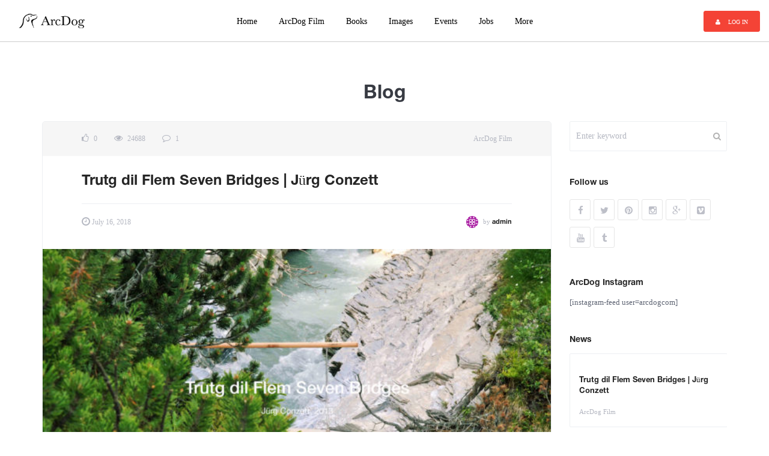

--- FILE ---
content_type: text/html; charset=UTF-8
request_url: https://arcdog.com/portfolio/barcelo-centre/
body_size: 17203
content:
<!DOCTYPE html>
<html lang="en-US">
<head>
<script async src="//pagead2.googlesyndication.com/pagead/js/adsbygoogle.js" type="b48eebc915f6429f31d0a370-text/javascript"></script>
<script type="b48eebc915f6429f31d0a370-text/javascript">
  (adsbygoogle = window.adsbygoogle || []).push({
    google_ad_client: "ca-pub-8265290619686567",
    enable_page_level_ads: true
  });
</script>

    <meta charset="UTF-8">
    <meta name="viewport" content="width=device-width, initial-scale=1, maximum-scale=1.0, user-scalable=no">
    <meta name="format-detection" content="telephone=no" />
    <link rel="profile" href="https://gmpg.org/xfn/11">
    <link rel="pingback" href="https://arcdog.com/xmlrpc.php">

    <!--[if lt IE 10]>
    <link rel="stylesheet" type="text/css" href="http://arcdog.com/wp-content/themes/nrgnetwork/style/ie-9.css" />
    <![endif]-->
    <!--[if lt IE 9]>
    <script src="http://arcdog.com/wp-content/themes/nrgnetwork/script/html5shiv.min.js"></script>
    <script src="http://arcdog.com/wp-content/themes/nrgnetwork/script/respond.min.js"></script>
    <![endif]-->

    <title>ArcDog</title>
<meta name='robots' content='max-image-preview:large' />
	<style>img:is([sizes="auto" i], [sizes^="auto," i]) { contain-intrinsic-size: 3000px 1500px }</style>
	<link rel='dns-prefetch' href='//code.jquery.com' />
<link rel="alternate" type="application/rss+xml" title="ArcDog &raquo; Feed" href="https://arcdog.com/feed/" />
<link rel="alternate" type="application/rss+xml" title="ArcDog &raquo; Comments Feed" href="https://arcdog.com/comments/feed/" />
<script type="b48eebc915f6429f31d0a370-text/javascript">
/* <![CDATA[ */
window._wpemojiSettings = {"baseUrl":"https:\/\/s.w.org\/images\/core\/emoji\/15.0.3\/72x72\/","ext":".png","svgUrl":"https:\/\/s.w.org\/images\/core\/emoji\/15.0.3\/svg\/","svgExt":".svg","source":{"concatemoji":"http:\/\/arcdog.com\/wp-includes\/js\/wp-emoji-release.min.js?ver=6.7.4"}};
/*! This file is auto-generated */
!function(i,n){var o,s,e;function c(e){try{var t={supportTests:e,timestamp:(new Date).valueOf()};sessionStorage.setItem(o,JSON.stringify(t))}catch(e){}}function p(e,t,n){e.clearRect(0,0,e.canvas.width,e.canvas.height),e.fillText(t,0,0);var t=new Uint32Array(e.getImageData(0,0,e.canvas.width,e.canvas.height).data),r=(e.clearRect(0,0,e.canvas.width,e.canvas.height),e.fillText(n,0,0),new Uint32Array(e.getImageData(0,0,e.canvas.width,e.canvas.height).data));return t.every(function(e,t){return e===r[t]})}function u(e,t,n){switch(t){case"flag":return n(e,"\ud83c\udff3\ufe0f\u200d\u26a7\ufe0f","\ud83c\udff3\ufe0f\u200b\u26a7\ufe0f")?!1:!n(e,"\ud83c\uddfa\ud83c\uddf3","\ud83c\uddfa\u200b\ud83c\uddf3")&&!n(e,"\ud83c\udff4\udb40\udc67\udb40\udc62\udb40\udc65\udb40\udc6e\udb40\udc67\udb40\udc7f","\ud83c\udff4\u200b\udb40\udc67\u200b\udb40\udc62\u200b\udb40\udc65\u200b\udb40\udc6e\u200b\udb40\udc67\u200b\udb40\udc7f");case"emoji":return!n(e,"\ud83d\udc26\u200d\u2b1b","\ud83d\udc26\u200b\u2b1b")}return!1}function f(e,t,n){var r="undefined"!=typeof WorkerGlobalScope&&self instanceof WorkerGlobalScope?new OffscreenCanvas(300,150):i.createElement("canvas"),a=r.getContext("2d",{willReadFrequently:!0}),o=(a.textBaseline="top",a.font="600 32px Arial",{});return e.forEach(function(e){o[e]=t(a,e,n)}),o}function t(e){var t=i.createElement("script");t.src=e,t.defer=!0,i.head.appendChild(t)}"undefined"!=typeof Promise&&(o="wpEmojiSettingsSupports",s=["flag","emoji"],n.supports={everything:!0,everythingExceptFlag:!0},e=new Promise(function(e){i.addEventListener("DOMContentLoaded",e,{once:!0})}),new Promise(function(t){var n=function(){try{var e=JSON.parse(sessionStorage.getItem(o));if("object"==typeof e&&"number"==typeof e.timestamp&&(new Date).valueOf()<e.timestamp+604800&&"object"==typeof e.supportTests)return e.supportTests}catch(e){}return null}();if(!n){if("undefined"!=typeof Worker&&"undefined"!=typeof OffscreenCanvas&&"undefined"!=typeof URL&&URL.createObjectURL&&"undefined"!=typeof Blob)try{var e="postMessage("+f.toString()+"("+[JSON.stringify(s),u.toString(),p.toString()].join(",")+"));",r=new Blob([e],{type:"text/javascript"}),a=new Worker(URL.createObjectURL(r),{name:"wpTestEmojiSupports"});return void(a.onmessage=function(e){c(n=e.data),a.terminate(),t(n)})}catch(e){}c(n=f(s,u,p))}t(n)}).then(function(e){for(var t in e)n.supports[t]=e[t],n.supports.everything=n.supports.everything&&n.supports[t],"flag"!==t&&(n.supports.everythingExceptFlag=n.supports.everythingExceptFlag&&n.supports[t]);n.supports.everythingExceptFlag=n.supports.everythingExceptFlag&&!n.supports.flag,n.DOMReady=!1,n.readyCallback=function(){n.DOMReady=!0}}).then(function(){return e}).then(function(){var e;n.supports.everything||(n.readyCallback(),(e=n.source||{}).concatemoji?t(e.concatemoji):e.wpemoji&&e.twemoji&&(t(e.twemoji),t(e.wpemoji)))}))}((window,document),window._wpemojiSettings);
/* ]]> */
</script>
<style id='wp-emoji-styles-inline-css' type='text/css'>

	img.wp-smiley, img.emoji {
		display: inline !important;
		border: none !important;
		box-shadow: none !important;
		height: 1em !important;
		width: 1em !important;
		margin: 0 0.07em !important;
		vertical-align: -0.1em !important;
		background: none !important;
		padding: 0 !important;
	}
</style>
<link rel='stylesheet' id='wp-block-library-css' href="https://arcdog.com/wp-includes/css/dist/block-library/style.min.css?ver=6.7.4" type='text/css' media='all' />
<style id='classic-theme-styles-inline-css' type='text/css'>
/*! This file is auto-generated */
.wp-block-button__link{color:#fff;background-color:#32373c;border-radius:9999px;box-shadow:none;text-decoration:none;padding:calc(.667em + 2px) calc(1.333em + 2px);font-size:1.125em}.wp-block-file__button{background:#32373c;color:#fff;text-decoration:none}
</style>
<style id='global-styles-inline-css' type='text/css'>
:root{--wp--preset--aspect-ratio--square: 1;--wp--preset--aspect-ratio--4-3: 4/3;--wp--preset--aspect-ratio--3-4: 3/4;--wp--preset--aspect-ratio--3-2: 3/2;--wp--preset--aspect-ratio--2-3: 2/3;--wp--preset--aspect-ratio--16-9: 16/9;--wp--preset--aspect-ratio--9-16: 9/16;--wp--preset--color--black: #000000;--wp--preset--color--cyan-bluish-gray: #abb8c3;--wp--preset--color--white: #ffffff;--wp--preset--color--pale-pink: #f78da7;--wp--preset--color--vivid-red: #cf2e2e;--wp--preset--color--luminous-vivid-orange: #ff6900;--wp--preset--color--luminous-vivid-amber: #fcb900;--wp--preset--color--light-green-cyan: #7bdcb5;--wp--preset--color--vivid-green-cyan: #00d084;--wp--preset--color--pale-cyan-blue: #8ed1fc;--wp--preset--color--vivid-cyan-blue: #0693e3;--wp--preset--color--vivid-purple: #9b51e0;--wp--preset--gradient--vivid-cyan-blue-to-vivid-purple: linear-gradient(135deg,rgba(6,147,227,1) 0%,rgb(155,81,224) 100%);--wp--preset--gradient--light-green-cyan-to-vivid-green-cyan: linear-gradient(135deg,rgb(122,220,180) 0%,rgb(0,208,130) 100%);--wp--preset--gradient--luminous-vivid-amber-to-luminous-vivid-orange: linear-gradient(135deg,rgba(252,185,0,1) 0%,rgba(255,105,0,1) 100%);--wp--preset--gradient--luminous-vivid-orange-to-vivid-red: linear-gradient(135deg,rgba(255,105,0,1) 0%,rgb(207,46,46) 100%);--wp--preset--gradient--very-light-gray-to-cyan-bluish-gray: linear-gradient(135deg,rgb(238,238,238) 0%,rgb(169,184,195) 100%);--wp--preset--gradient--cool-to-warm-spectrum: linear-gradient(135deg,rgb(74,234,220) 0%,rgb(151,120,209) 20%,rgb(207,42,186) 40%,rgb(238,44,130) 60%,rgb(251,105,98) 80%,rgb(254,248,76) 100%);--wp--preset--gradient--blush-light-purple: linear-gradient(135deg,rgb(255,206,236) 0%,rgb(152,150,240) 100%);--wp--preset--gradient--blush-bordeaux: linear-gradient(135deg,rgb(254,205,165) 0%,rgb(254,45,45) 50%,rgb(107,0,62) 100%);--wp--preset--gradient--luminous-dusk: linear-gradient(135deg,rgb(255,203,112) 0%,rgb(199,81,192) 50%,rgb(65,88,208) 100%);--wp--preset--gradient--pale-ocean: linear-gradient(135deg,rgb(255,245,203) 0%,rgb(182,227,212) 50%,rgb(51,167,181) 100%);--wp--preset--gradient--electric-grass: linear-gradient(135deg,rgb(202,248,128) 0%,rgb(113,206,126) 100%);--wp--preset--gradient--midnight: linear-gradient(135deg,rgb(2,3,129) 0%,rgb(40,116,252) 100%);--wp--preset--font-size--small: 13px;--wp--preset--font-size--medium: 20px;--wp--preset--font-size--large: 36px;--wp--preset--font-size--x-large: 42px;--wp--preset--spacing--20: 0.44rem;--wp--preset--spacing--30: 0.67rem;--wp--preset--spacing--40: 1rem;--wp--preset--spacing--50: 1.5rem;--wp--preset--spacing--60: 2.25rem;--wp--preset--spacing--70: 3.38rem;--wp--preset--spacing--80: 5.06rem;--wp--preset--shadow--natural: 6px 6px 9px rgba(0, 0, 0, 0.2);--wp--preset--shadow--deep: 12px 12px 50px rgba(0, 0, 0, 0.4);--wp--preset--shadow--sharp: 6px 6px 0px rgba(0, 0, 0, 0.2);--wp--preset--shadow--outlined: 6px 6px 0px -3px rgba(255, 255, 255, 1), 6px 6px rgba(0, 0, 0, 1);--wp--preset--shadow--crisp: 6px 6px 0px rgba(0, 0, 0, 1);}:where(.is-layout-flex){gap: 0.5em;}:where(.is-layout-grid){gap: 0.5em;}body .is-layout-flex{display: flex;}.is-layout-flex{flex-wrap: wrap;align-items: center;}.is-layout-flex > :is(*, div){margin: 0;}body .is-layout-grid{display: grid;}.is-layout-grid > :is(*, div){margin: 0;}:where(.wp-block-columns.is-layout-flex){gap: 2em;}:where(.wp-block-columns.is-layout-grid){gap: 2em;}:where(.wp-block-post-template.is-layout-flex){gap: 1.25em;}:where(.wp-block-post-template.is-layout-grid){gap: 1.25em;}.has-black-color{color: var(--wp--preset--color--black) !important;}.has-cyan-bluish-gray-color{color: var(--wp--preset--color--cyan-bluish-gray) !important;}.has-white-color{color: var(--wp--preset--color--white) !important;}.has-pale-pink-color{color: var(--wp--preset--color--pale-pink) !important;}.has-vivid-red-color{color: var(--wp--preset--color--vivid-red) !important;}.has-luminous-vivid-orange-color{color: var(--wp--preset--color--luminous-vivid-orange) !important;}.has-luminous-vivid-amber-color{color: var(--wp--preset--color--luminous-vivid-amber) !important;}.has-light-green-cyan-color{color: var(--wp--preset--color--light-green-cyan) !important;}.has-vivid-green-cyan-color{color: var(--wp--preset--color--vivid-green-cyan) !important;}.has-pale-cyan-blue-color{color: var(--wp--preset--color--pale-cyan-blue) !important;}.has-vivid-cyan-blue-color{color: var(--wp--preset--color--vivid-cyan-blue) !important;}.has-vivid-purple-color{color: var(--wp--preset--color--vivid-purple) !important;}.has-black-background-color{background-color: var(--wp--preset--color--black) !important;}.has-cyan-bluish-gray-background-color{background-color: var(--wp--preset--color--cyan-bluish-gray) !important;}.has-white-background-color{background-color: var(--wp--preset--color--white) !important;}.has-pale-pink-background-color{background-color: var(--wp--preset--color--pale-pink) !important;}.has-vivid-red-background-color{background-color: var(--wp--preset--color--vivid-red) !important;}.has-luminous-vivid-orange-background-color{background-color: var(--wp--preset--color--luminous-vivid-orange) !important;}.has-luminous-vivid-amber-background-color{background-color: var(--wp--preset--color--luminous-vivid-amber) !important;}.has-light-green-cyan-background-color{background-color: var(--wp--preset--color--light-green-cyan) !important;}.has-vivid-green-cyan-background-color{background-color: var(--wp--preset--color--vivid-green-cyan) !important;}.has-pale-cyan-blue-background-color{background-color: var(--wp--preset--color--pale-cyan-blue) !important;}.has-vivid-cyan-blue-background-color{background-color: var(--wp--preset--color--vivid-cyan-blue) !important;}.has-vivid-purple-background-color{background-color: var(--wp--preset--color--vivid-purple) !important;}.has-black-border-color{border-color: var(--wp--preset--color--black) !important;}.has-cyan-bluish-gray-border-color{border-color: var(--wp--preset--color--cyan-bluish-gray) !important;}.has-white-border-color{border-color: var(--wp--preset--color--white) !important;}.has-pale-pink-border-color{border-color: var(--wp--preset--color--pale-pink) !important;}.has-vivid-red-border-color{border-color: var(--wp--preset--color--vivid-red) !important;}.has-luminous-vivid-orange-border-color{border-color: var(--wp--preset--color--luminous-vivid-orange) !important;}.has-luminous-vivid-amber-border-color{border-color: var(--wp--preset--color--luminous-vivid-amber) !important;}.has-light-green-cyan-border-color{border-color: var(--wp--preset--color--light-green-cyan) !important;}.has-vivid-green-cyan-border-color{border-color: var(--wp--preset--color--vivid-green-cyan) !important;}.has-pale-cyan-blue-border-color{border-color: var(--wp--preset--color--pale-cyan-blue) !important;}.has-vivid-cyan-blue-border-color{border-color: var(--wp--preset--color--vivid-cyan-blue) !important;}.has-vivid-purple-border-color{border-color: var(--wp--preset--color--vivid-purple) !important;}.has-vivid-cyan-blue-to-vivid-purple-gradient-background{background: var(--wp--preset--gradient--vivid-cyan-blue-to-vivid-purple) !important;}.has-light-green-cyan-to-vivid-green-cyan-gradient-background{background: var(--wp--preset--gradient--light-green-cyan-to-vivid-green-cyan) !important;}.has-luminous-vivid-amber-to-luminous-vivid-orange-gradient-background{background: var(--wp--preset--gradient--luminous-vivid-amber-to-luminous-vivid-orange) !important;}.has-luminous-vivid-orange-to-vivid-red-gradient-background{background: var(--wp--preset--gradient--luminous-vivid-orange-to-vivid-red) !important;}.has-very-light-gray-to-cyan-bluish-gray-gradient-background{background: var(--wp--preset--gradient--very-light-gray-to-cyan-bluish-gray) !important;}.has-cool-to-warm-spectrum-gradient-background{background: var(--wp--preset--gradient--cool-to-warm-spectrum) !important;}.has-blush-light-purple-gradient-background{background: var(--wp--preset--gradient--blush-light-purple) !important;}.has-blush-bordeaux-gradient-background{background: var(--wp--preset--gradient--blush-bordeaux) !important;}.has-luminous-dusk-gradient-background{background: var(--wp--preset--gradient--luminous-dusk) !important;}.has-pale-ocean-gradient-background{background: var(--wp--preset--gradient--pale-ocean) !important;}.has-electric-grass-gradient-background{background: var(--wp--preset--gradient--electric-grass) !important;}.has-midnight-gradient-background{background: var(--wp--preset--gradient--midnight) !important;}.has-small-font-size{font-size: var(--wp--preset--font-size--small) !important;}.has-medium-font-size{font-size: var(--wp--preset--font-size--medium) !important;}.has-large-font-size{font-size: var(--wp--preset--font-size--large) !important;}.has-x-large-font-size{font-size: var(--wp--preset--font-size--x-large) !important;}
:where(.wp-block-post-template.is-layout-flex){gap: 1.25em;}:where(.wp-block-post-template.is-layout-grid){gap: 1.25em;}
:where(.wp-block-columns.is-layout-flex){gap: 2em;}:where(.wp-block-columns.is-layout-grid){gap: 2em;}
:root :where(.wp-block-pullquote){font-size: 1.5em;line-height: 1.6;}
</style>
<link rel='stylesheet' id='dashicons-css' href="https://arcdog.com/wp-includes/css/dashicons.min.css?ver=6.7.4" type='text/css' media='all' />
<link rel='stylesheet' id='wp-jquery-ui-dialog-css' href="https://arcdog.com/wp-includes/css/jquery-ui-dialog.min.css?ver=6.7.4" type='text/css' media='all' />
<link rel='stylesheet' id='bootstrap-css' href="https://arcdog.com/wp-content/themes/nrgnetwork/style/bootstrap.min.css?ver=6.7.4" type='text/css' media='all' />
<link rel='stylesheet' id='font-awesome-icons-css' href="https://arcdog.com/wp-content/themes/nrgnetwork/style/font-awesome.min.css?ver=6.7.4" type='text/css' media='all' />
<link rel='stylesheet' id='swiper-js-css' href="https://arcdog.com/wp-content/themes/nrgnetwork/style/idangerous.swiper.css?ver=6.7.4" type='text/css' media='all' />
<link rel='stylesheet' id='nrgnetwork-custom-fonts-css' href="https://arcdog.com/wp-content/themes/nrgnetwork/style/fonts.css?ver=6.7.4" type='text/css' media='all' />
<link rel='stylesheet' id='nrgnetwork-stylesheet-css' href="https://arcdog.com/wp-content/themes/nrgnetwork/style/stylesheet.css?ver=6.7.4" type='text/css' media='all' />
<link rel='stylesheet' id='nrgnetwork-style-css' href="https://arcdog.com/wp-content/themes/nrgnetwork/style.css?ver=6.7.4" type='text/css' media='all' />
<link rel='stylesheet' id='themeton-stylesheet-css' href="https://arcdog.com/wp-content/uploads/themeton/nrgnetwork.css?ver=6.7.4" type='text/css' media='all' />
<script type="b48eebc915f6429f31d0a370-text/javascript" src="https://code.jquery.com/jquery-1.12.4.min.js?ver=1.12.4" id="jquery-js"></script>
<link rel="https://api.w.org/" href="https://arcdog.com/wp-json/" /><link rel="EditURI" type="application/rsd+xml" title="RSD" href="https://arcdog.com/xmlrpc.php?rsd" />
<meta name="generator" content="WordPress 6.7.4" />
<script type="b48eebc915f6429f31d0a370-text/javascript">
                var theme_options = { ajax_url: "http://arcdog.com/wp-admin/admin-ajax.php" };
          </script><link rel="icon" href="https://arcdog.com/wp-content/uploads/2015/11/cropped-favicon-32x32.png" sizes="32x32" />
<link rel="icon" href="https://arcdog.com/wp-content/uploads/2015/11/cropped-favicon-192x192.png" sizes="192x192" />
<link rel="apple-touch-icon" href="https://arcdog.com/wp-content/uploads/2015/11/cropped-favicon-180x180.png" />
<meta name="msapplication-TileImage" content="http://arcdog.com/wp-content/uploads/2015/11/cropped-favicon-270x270.png" />
<style type='text/css' id='theme-customize-css'>
            header .brand-be a{ background-image:url(http://arcdog.com/wp-content/uploads/2015/11/Logo_20040.png); }
            a#add-work-btn:hover {color:#f44336 !Important;}
 
.login-user-down.be-drop-down:hover span span {
    color: #f44336 !important;
}
 
.be-drop-down.login-user-down:after {color: #f44336  !important;}  
 
 
a.messages-popup:hover, a.notofications-popup:hover {
    color: #f44336 !important;
}

        </style><script type="b48eebc915f6429f31d0a370-text/javascript">
                var netvars = {
                                addnew: "http://arcdog.com/portfolio-edit/0/",
                                addnew_text: "Add Buildings",
                                addnew_force_disable: "0",
                                addnew_disable: "0"
                              };
          </script>    
</head>

<body class="blog network-colors">

    

    <!-- THE HEADER -->
    <header>
        <div class="container-fluid custom-container">
            <div class="row no_row row-header">
                
                <div class="brand-be">
                    <a href="https://arcdog.com/">ArcDog</a>
                </div>

                <div class="header-menu-block">
                    <button class="cmn-toggle-switch cmn-toggle-switch__htx"><span></span></button>
                    
                    <ul id="one" class="header-menu"><li id="menu-item-6928" class="menu-item menu-item-type-post_type menu-item-object-page menu-item-home menu-item-6928"><a href="https://arcdog.com/">Home</a></li>
<li id="menu-item-7717" class="menu-item menu-item-type-post_type menu-item-object-page menu-item-7717"><a href="https://arcdog.com/film/">ArcDog Film</a></li>
<li id="menu-item-8937" class="menu-item menu-item-type-post_type menu-item-object-page menu-item-8937"><a href="https://arcdog.com/books/">Books</a></li>
<li id="menu-item-8706" class="menu-item menu-item-type-post_type menu-item-object-page menu-item-has-children menu-item-8706"><a href="https://arcdog.com/images/">Images</a>
<ul class="sub-menu">
	<li id="menu-item-10113" class="menu-item menu-item-type-post_type menu-item-object-page menu-item-10113"><a href="https://arcdog.com/images/">ArcDog Images</a></li>
	<li id="menu-item-10112" class="menu-item menu-item-type-post_type menu-item-object-page menu-item-10112"><a href="https://arcdog.com/guess/">ArcDog Guess</a></li>
</ul>
</li>
<li id="menu-item-474" class="menu-item menu-item-type-post_type menu-item-object-page menu-item-474"><a href="https://arcdog.com/events/">Events</a></li>
<li id="menu-item-6943" class="menu-item menu-item-type-post_type menu-item-object-page menu-item-has-children menu-item-6943"><a href="https://arcdog.com/jobs/">Jobs</a>
<ul class="sub-menu">
	<li id="menu-item-6937" class="menu-item menu-item-type-post_type menu-item-object-page menu-item-6937"><a href="https://arcdog.com/jobs/">Find a job</a></li>
	<li id="menu-item-6939" class="menu-item menu-item-type-post_type menu-item-object-page menu-item-6939"><a href="https://arcdog.com/post-a-job/">Post a Job</a></li>
	<li id="menu-item-6938" class="menu-item menu-item-type-post_type menu-item-object-page menu-item-6938"><a href="https://arcdog.com/job-dashboard/">Job Dashboard</a></li>
</ul>
</li>
<li id="menu-item-8936" class="menu-item menu-item-type-custom menu-item-object-custom menu-item-has-children menu-item-8936"><a href="#">More</a>
<ul class="sub-menu">
	<li id="menu-item-3856" class="menu-item menu-item-type-post_type menu-item-object-page menu-item-3856"><a href="https://arcdog.com/art-architecture/">Art + Architecture</a></li>
</ul>
</li>
</ul>
                </div>
                
                <div class="login-header-block">
                    <div class="login_block">
                        
                                                <a class="btn-login btn color-1 size-2 hover-2" href="javascript:;">
                            <i class="fa fa-user"></i>
                            Log in                        </a>
                        

                    </div>
                </div>

            </div>
        </div>
    </header>

    

<!-- MAIN CONTENT -->
<div id="content-block">
    <div class="container be-detail-container">
        <h2 class="content-title">Blog</h2>
        <div class="row">

            <div class="col-xs-12 col-sm-9 main-feild">
                
                <div class="blog-wrapper">

                    <div class="blog-post be-large-post">
    <div class="info-block clearfix">
        <div class="be-large-post-align">
            <span><i class="fa fa-thumbs-o-up"></i> 0</span>
            <span><i class="fa fa-eye"></i> 24688</span>
            <span><a href="https://arcdog.com/2018/07/16/trutg-dil-flem-seven-bridges-jurg-conzett/#be-comment-block"><i class="fa fa-comment-o"></i> 1</a></span>
            <span class="be-text-tags">
                <a href="https://arcdog.com/category/arcdog-film/" rel="category tag">ArcDog Film</a>            </span>                                     
        </div>
    </div>
    <div class="be-large-post-align">
        <a class="be-post-title" href="https://arcdog.com/2018/07/16/trutg-dil-flem-seven-bridges-jurg-conzett/">
            Trutg dil Flem Seven Bridges | Jürg Conzett        </a>

        <div class="be-text-tags clearfix">
            <div class="post-date">
                <i class="fa fa-clock-o"></i> July 16, 2018            </div>
            <div class="author-post">
                <img alt='' src='https://secure.gravatar.com/avatar/e73240cafb4b10087d59658ac3d67768?s=20&#038;d=identicon&#038;r=g' srcset='https://secure.gravatar.com/avatar/e73240cafb4b10087d59658ac3d67768?s=40&#038;d=identicon&#038;r=g 2x' class='avatar avatar-20 photo' height='20' width='20' decoding='async'/>                <span>by <a href="https://arcdog.com/2018/07/16/trutg-dil-flem-seven-bridges-jurg-conzett/">admin</a></span>
            </div>
        </div>
        <div class="clear"></div>
    </div>

    <a class="post-preview post-image" href="https://arcdog.com/2018/07/16/trutg-dil-flem-seven-bridges-jurg-conzett/">
                        <img width="650" height="390" src="https://arcdog.com/wp-content/uploads/2018/07/076_Trutg-dil-Flem-Seven-Bridges-1200PX-650x390.jpg" class="img-full" alt="" decoding="async" fetchpriority="high" />
                      </a>
    <div class="be-large-post-align m_t_50">
        <div class="post-text ">
            ArcDog Film: Trutg dil Flem Seven Bridges&nbsp;|&nbsp;Jürg Conzett Project:&nbsp;Trutg dil Flem Seven Bridges 1. Bridge: Muletg 2. Bridge: Wasserfall 3. Bridge: Punt da Max 4. Bridge: Tarschlims 5. Bridge: Verweilbrücke 6. Bridge: Pilzfelsen 7. Bridge: Oberste Engineer:&nbsp;Jürg Conzett Year: 2013 Location:&nbsp;Flims, Switzerland Video: ArcDog Music: "Immersed“ by&nbsp;Kevin MacLeod © 2018 ArcDog. All rights reserved More:&hellip;        </div>
        <a class="btn color-1 size-2 hover-1" href="https://arcdog.com/2018/07/16/trutg-dil-flem-seven-bridges-jurg-conzett/">Read more</a>
    </div>
</div><div class="blog-post be-large-post">
    <div class="info-block clearfix">
        <div class="be-large-post-align">
            <span><i class="fa fa-thumbs-o-up"></i> 0</span>
            <span><i class="fa fa-eye"></i> 12276</span>
            <span><a href="https://arcdog.com/2018/02/21/animals-in-architecture/#be-comment-block"><i class="fa fa-comment-o"></i> 0</a></span>
            <span class="be-text-tags">
                <a href="https://arcdog.com/category/arcdog-film/" rel="category tag">ArcDog Film</a>            </span>                                     
        </div>
    </div>
    <div class="be-large-post-align">
        <a class="be-post-title" href="https://arcdog.com/2018/02/21/animals-in-architecture/">
            Animals in Architecture        </a>

        <div class="be-text-tags clearfix">
            <div class="post-date">
                <i class="fa fa-clock-o"></i> February 21, 2018            </div>
            <div class="author-post">
                <img alt='' src='https://secure.gravatar.com/avatar/e73240cafb4b10087d59658ac3d67768?s=20&#038;d=identicon&#038;r=g' srcset='https://secure.gravatar.com/avatar/e73240cafb4b10087d59658ac3d67768?s=40&#038;d=identicon&#038;r=g 2x' class='avatar avatar-20 photo' height='20' width='20' decoding='async'/>                <span>by <a href="https://arcdog.com/2018/02/21/animals-in-architecture/">admin</a></span>
            </div>
        </div>
        <div class="clear"></div>
    </div>

    <a class="post-preview post-image" href="https://arcdog.com/2018/02/21/animals-in-architecture/">
                        <img width="650" height="390" src="https://arcdog.com/wp-content/uploads/2018/02/Cover-2-650x390.jpg" class="img-full" alt="" decoding="async" loading="lazy" />
                      </a>
    <div class="be-large-post-align m_t_50">
        <div class="post-text ">
            ArcDog Film: Animals in Architecture Sometimes, animals are the main actors in architecture. Featured architects including Álvaro Siza Vieira, Alberto Campo Baeza, Carlo Scarpa, Eduardo Souto de Moura, Gion A. Caminada, Josef Wiedemann, Rafael Moneo, Herzog &amp; de Meuron, Jacques Majorelle, Livio Vacchini, Miguel Fisac, Aires Mateus, Walter Förderer. Animals in: Faculdade de Arquitectura da&hellip;        </div>
        <a class="btn color-1 size-2 hover-1" href="https://arcdog.com/2018/02/21/animals-in-architecture/">Read more</a>
    </div>
</div><div class="blog-post be-large-post">
    <div class="info-block clearfix">
        <div class="be-large-post-align">
            <span><i class="fa fa-thumbs-o-up"></i> 0</span>
            <span><i class="fa fa-eye"></i> 30907</span>
            <span><a href="https://arcdog.com/2018/02/17/book-piazza-del-sole-livio-vacchini/#be-comment-block"><i class="fa fa-comment-o"></i> 0</a></span>
            <span class="be-text-tags">
                <a href="https://arcdog.com/category/arcdog-books/" rel="category tag">ArcDog Books</a>            </span>                                     
        </div>
    </div>
    <div class="be-large-post-align">
        <a class="be-post-title" href="https://arcdog.com/2018/02/17/book-piazza-del-sole-livio-vacchini/">
            Book: Piazza del Sole | Livio Vacchini        </a>

        <div class="be-text-tags clearfix">
            <div class="post-date">
                <i class="fa fa-clock-o"></i> February 17, 2018            </div>
            <div class="author-post">
                <img alt='' src='https://secure.gravatar.com/avatar/e73240cafb4b10087d59658ac3d67768?s=20&#038;d=identicon&#038;r=g' srcset='https://secure.gravatar.com/avatar/e73240cafb4b10087d59658ac3d67768?s=40&#038;d=identicon&#038;r=g 2x' class='avatar avatar-20 photo' height='20' width='20' loading='lazy' decoding='async'/>                <span>by <a href="https://arcdog.com/2018/02/17/book-piazza-del-sole-livio-vacchini/">admin</a></span>
            </div>
        </div>
        <div class="clear"></div>
    </div>

    <a class="post-preview post-image" href="https://arcdog.com/2018/02/17/book-piazza-del-sole-livio-vacchini/">
                        <img width="650" height="390" src="https://arcdog.com/wp-content/uploads/2018/02/008_0-650x390.jpg" class="img-full" alt="" decoding="async" loading="lazy" />
                      </a>
    <div class="be-large-post-align m_t_50">
        <div class="post-text ">
            ArcDog Books: Piazza del Sole | Livio Vacchini About the book: Film stills of "Piazza del Sole | Livio Vacchini", a documentary film of Piazza del Sole in Bellinzona, designed by Swiss architect Livio Vacchini in 1996-1999. Category: Architecture Size: Standard Landscape, 10×8 in, 25×20 cm, 38 Pages, Softcover ISBN-10: 1388901765 ISBN-13: 978-1388901769 Publish Date: Feb 12, 2018&hellip;        </div>
        <a class="btn color-1 size-2 hover-1" href="https://arcdog.com/2018/02/17/book-piazza-del-sole-livio-vacchini/">Read more</a>
    </div>
</div><div class="blog-post be-large-post">
    <div class="info-block clearfix">
        <div class="be-large-post-align">
            <span><i class="fa fa-thumbs-o-up"></i> 0</span>
            <span><i class="fa fa-eye"></i> 11655</span>
            <span><a href="https://arcdog.com/2018/02/14/exhibition-hans-op-de-beeck/#be-comment-block"><i class="fa fa-comment-o"></i> 0</a></span>
            <span class="be-text-tags">
                <a href="https://arcdog.com/category/events/" rel="category tag">Events</a>, <a href="https://arcdog.com/category/events/exhibitions/" rel="category tag">Exhibitions</a>            </span>                                     
        </div>
    </div>
    <div class="be-large-post-align">
        <a class="be-post-title" href="https://arcdog.com/2018/02/14/exhibition-hans-op-de-beeck/">
            Exhibition: Hans Op de Beeck        </a>

        <div class="be-text-tags clearfix">
            <div class="post-date">
                <i class="fa fa-clock-o"></i> February 14, 2018            </div>
            <div class="author-post">
                <img alt='' src='https://secure.gravatar.com/avatar/e73240cafb4b10087d59658ac3d67768?s=20&#038;d=identicon&#038;r=g' srcset='https://secure.gravatar.com/avatar/e73240cafb4b10087d59658ac3d67768?s=40&#038;d=identicon&#038;r=g 2x' class='avatar avatar-20 photo' height='20' width='20' loading='lazy' decoding='async'/>                <span>by <a href="https://arcdog.com/2018/02/14/exhibition-hans-op-de-beeck/">admin</a></span>
            </div>
        </div>
        <div class="clear"></div>
    </div>

    <a class="post-preview post-image" href="https://arcdog.com/2018/02/14/exhibition-hans-op-de-beeck/">
                        <img width="650" height="390" src="https://arcdog.com/wp-content/uploads/2018/02/Staging-Silence-2_18-906x494-650x390.jpg" class="img-full" alt="" decoding="async" loading="lazy" />
                      </a>
    <div class="be-large-post-align m_t_50">
        <div class="post-text ">
            Hans Op de Beeck 28.10.2017-04.03.2018 Den Frie Centre of Contemporary Art Oslo Pl. 1, 2100 Copenhagen, Denmark The subject matter of Staging Silence II, a video work by internationally acclaimed Belgian artist Hans Op de Beeck, consists of miniature dioramas depicting deserted scenarios that are built by anonymous hands, working with meticulous precision. Staging Silence&hellip;        </div>
        <a class="btn color-1 size-2 hover-1" href="https://arcdog.com/2018/02/14/exhibition-hans-op-de-beeck/">Read more</a>
    </div>
</div><div class="blog-post be-large-post">
    <div class="info-block clearfix">
        <div class="be-large-post-align">
            <span><i class="fa fa-thumbs-o-up"></i> 0</span>
            <span><i class="fa fa-eye"></i> 36870</span>
            <span><a href="https://arcdog.com/2018/02/13/piazza-del-sole-livio-vacchini/#be-comment-block"><i class="fa fa-comment-o"></i> 0</a></span>
            <span class="be-text-tags">
                <a href="https://arcdog.com/category/arcdog-film/" rel="category tag">ArcDog Film</a>            </span>                                     
        </div>
    </div>
    <div class="be-large-post-align">
        <a class="be-post-title" href="https://arcdog.com/2018/02/13/piazza-del-sole-livio-vacchini/">
            Piazza del Sole | Livio Vacchini        </a>

        <div class="be-text-tags clearfix">
            <div class="post-date">
                <i class="fa fa-clock-o"></i> February 13, 2018            </div>
            <div class="author-post">
                <img alt='' src='https://secure.gravatar.com/avatar/e73240cafb4b10087d59658ac3d67768?s=20&#038;d=identicon&#038;r=g' srcset='https://secure.gravatar.com/avatar/e73240cafb4b10087d59658ac3d67768?s=40&#038;d=identicon&#038;r=g 2x' class='avatar avatar-20 photo' height='20' width='20' loading='lazy' decoding='async'/>                <span>by <a href="https://arcdog.com/2018/02/13/piazza-del-sole-livio-vacchini/">admin</a></span>
            </div>
        </div>
        <div class="clear"></div>
    </div>

    <a class="post-preview post-image" href="https://arcdog.com/2018/02/13/piazza-del-sole-livio-vacchini/">
                        <img width="650" height="390" src="https://arcdog.com/wp-content/uploads/2018/02/Cover-1-650x390.jpg" class="img-full" alt="" decoding="async" loading="lazy" />
                      </a>
    <div class="be-large-post-align m_t_50">
        <div class="post-text ">
            ﻿ ArcDog Film: Piazza del Sole | Livio Vacchini Project: Piazza del Sole Architect: Livio Vacchini Year: 1996-1999 Location: Bellinzona, Switzerland Video: ArcDog Music: 'Despair and Triumph' by Kevin Macleod © 2018 ArcDog. All rights reserved. More:  Film Still of 'Piazza del Sole | Livio Vacchini' © ArcDog Film Still of 'Piazza del Sole&hellip;        </div>
        <a class="btn color-1 size-2 hover-1" href="https://arcdog.com/2018/02/13/piazza-del-sole-livio-vacchini/">Read more</a>
    </div>
</div><div class="blog-post be-large-post">
    <div class="info-block clearfix">
        <div class="be-large-post-align">
            <span><i class="fa fa-thumbs-o-up"></i> 0</span>
            <span><i class="fa fa-eye"></i> 28219</span>
            <span><a href="https://arcdog.com/2018/02/13/exhibition-sos-brutalism-save-the-concrete-monsters/#be-comment-block"><i class="fa fa-comment-o"></i> 0</a></span>
            <span class="be-text-tags">
                <a href="https://arcdog.com/category/events/" rel="category tag">Events</a>, <a href="https://arcdog.com/category/events/exhibitions/" rel="category tag">Exhibitions</a>            </span>                                     
        </div>
    </div>
    <div class="be-large-post-align">
        <a class="be-post-title" href="https://arcdog.com/2018/02/13/exhibition-sos-brutalism-save-the-concrete-monsters/">
            Exhibition: SOS Brutalism &#8211; Save the Concrete Monsters!        </a>

        <div class="be-text-tags clearfix">
            <div class="post-date">
                <i class="fa fa-clock-o"></i> February 13, 2018            </div>
            <div class="author-post">
                <img alt='' src='https://secure.gravatar.com/avatar/e73240cafb4b10087d59658ac3d67768?s=20&#038;d=identicon&#038;r=g' srcset='https://secure.gravatar.com/avatar/e73240cafb4b10087d59658ac3d67768?s=40&#038;d=identicon&#038;r=g 2x' class='avatar avatar-20 photo' height='20' width='20' loading='lazy' decoding='async'/>                <span>by <a href="https://arcdog.com/2018/02/13/exhibition-sos-brutalism-save-the-concrete-monsters/">admin</a></span>
            </div>
        </div>
        <div class="clear"></div>
    </div>

    <a class="post-preview post-image" href="https://arcdog.com/2018/02/13/exhibition-sos-brutalism-save-the-concrete-monsters/">
                        <img width="650" height="390" src="https://arcdog.com/wp-content/uploads/2018/02/2.2_Norbert-Heltschl_Internat-Mariannhill-1024x660-650x390.jpg" class="img-full" alt="" decoding="async" loading="lazy" />
                      </a>
    <div class="be-large-post-align m_t_50">
        <div class="post-text ">
            SOS Brutalism - Save the Concrete Monsters! 03.05.2018-06.08.2018 Architekturzentrum Wien Museumsplatz 1, 1070 Vienna, Austria Norbert Heltschl, Mariannhill boarding school, roof terrace with water basin, Landeck, Tyrol, 1964 Image: Architekturzentrum Wien, Collection, Friedrich Achleitner &nbsp; Love it or hate it, the rediscovered Brutalist architecture leaves nobody cold. The exhibition presents international and outstanding Austrian examples&hellip;        </div>
        <a class="btn color-1 size-2 hover-1" href="https://arcdog.com/2018/02/13/exhibition-sos-brutalism-save-the-concrete-monsters/">Read more</a>
    </div>
</div><div class="blog-post be-large-post">
    <div class="info-block clearfix">
        <div class="be-large-post-align">
            <span><i class="fa fa-thumbs-o-up"></i> 0</span>
            <span><i class="fa fa-eye"></i> 7082</span>
            <span><a href="https://arcdog.com/2018/02/09/book-university-of-alicante-rectory-building-alvaro-siza-vieira/#be-comment-block"><i class="fa fa-comment-o"></i> 0</a></span>
            <span class="be-text-tags">
                <a href="https://arcdog.com/category/arcdog-books/" rel="category tag">ArcDog Books</a>            </span>                                     
        </div>
    </div>
    <div class="be-large-post-align">
        <a class="be-post-title" href="https://arcdog.com/2018/02/09/book-university-of-alicante-rectory-building-alvaro-siza-vieira/">
            Book: University of Alicante Rectory Building | Álvaro Siza Vieira        </a>

        <div class="be-text-tags clearfix">
            <div class="post-date">
                <i class="fa fa-clock-o"></i> February 9, 2018            </div>
            <div class="author-post">
                <img alt='' src='https://secure.gravatar.com/avatar/e73240cafb4b10087d59658ac3d67768?s=20&#038;d=identicon&#038;r=g' srcset='https://secure.gravatar.com/avatar/e73240cafb4b10087d59658ac3d67768?s=40&#038;d=identicon&#038;r=g 2x' class='avatar avatar-20 photo' height='20' width='20' loading='lazy' decoding='async'/>                <span>by <a href="https://arcdog.com/2018/02/09/book-university-of-alicante-rectory-building-alvaro-siza-vieira/">admin</a></span>
            </div>
        </div>
        <div class="clear"></div>
    </div>

    <a class="post-preview post-image" href="https://arcdog.com/2018/02/09/book-university-of-alicante-rectory-building-alvaro-siza-vieira/">
                        <img width="650" height="390" src="https://arcdog.com/wp-content/uploads/2018/02/007_0-1-650x390.jpg" class="img-full" alt="" decoding="async" loading="lazy" />
                      </a>
    <div class="be-large-post-align m_t_50">
        <div class="post-text ">
            ArcDog Books: University of Alicante Rectory Building | Álvaro Siza Vieira About the book: Film stills of "University of Alicante Rectory Building | Álvaro Siza Vieira", a documentary film of the University of Alicante Rectory Building in Alicante, designed by Pritzker Prize winner Portuguese architect Álvaro Siza Vieira in 1997. Category: Architecture Size: Standard Landscape,&hellip;        </div>
        <a class="btn color-1 size-2 hover-1" href="https://arcdog.com/2018/02/09/book-university-of-alicante-rectory-building-alvaro-siza-vieira/">Read more</a>
    </div>
</div><div class="blog-post be-large-post">
    <div class="info-block clearfix">
        <div class="be-large-post-align">
            <span><i class="fa fa-thumbs-o-up"></i> 0</span>
            <span><i class="fa fa-eye"></i> 6759</span>
            <span><a href="https://arcdog.com/2018/02/07/exhibition-toward-a-concrete-utopia-architecture-in-yugoslavia/#be-comment-block"><i class="fa fa-comment-o"></i> 0</a></span>
            <span class="be-text-tags">
                <a href="https://arcdog.com/category/events/" rel="category tag">Events</a>, <a href="https://arcdog.com/category/events/exhibitions/" rel="category tag">Exhibitions</a>            </span>                                     
        </div>
    </div>
    <div class="be-large-post-align">
        <a class="be-post-title" href="https://arcdog.com/2018/02/07/exhibition-toward-a-concrete-utopia-architecture-in-yugoslavia/">
            Exhibition: Toward a Concrete Utopia: Architecture in Yugoslavia, 1948–1980        </a>

        <div class="be-text-tags clearfix">
            <div class="post-date">
                <i class="fa fa-clock-o"></i> February 7, 2018            </div>
            <div class="author-post">
                <img alt='' src='https://secure.gravatar.com/avatar/e73240cafb4b10087d59658ac3d67768?s=20&#038;d=identicon&#038;r=g' srcset='https://secure.gravatar.com/avatar/e73240cafb4b10087d59658ac3d67768?s=40&#038;d=identicon&#038;r=g 2x' class='avatar avatar-20 photo' height='20' width='20' loading='lazy' decoding='async'/>                <span>by <a href="https://arcdog.com/2018/02/07/exhibition-toward-a-concrete-utopia-architecture-in-yugoslavia/">admin</a></span>
            </div>
        </div>
        <div class="clear"></div>
    </div>

    <a class="post-preview post-image" href="https://arcdog.com/2018/02/07/exhibition-toward-a-concrete-utopia-architecture-in-yugoslavia/">
                        <img width="650" height="390" src="https://arcdog.com/wp-content/uploads/2018/02/702-2030-650x390.jpg" class="img-full" alt="" decoding="async" loading="lazy" />
                      </a>
    <div class="be-large-post-align m_t_50">
        <div class="post-text ">
            Toward a Concrete Utopia: Architecture in Yugoslavia, 1948–1980 15.07.2018–13.01.2019 MoMA The Museum of Modern Art 11 W 53rd St, New York, NY 10019, United States Situated between the capitalist West and the socialist East, Yugoslavia’s architects responded to contradictory demands and influences, developing a postwar architecture both in line with and distinct from the design&hellip;        </div>
        <a class="btn color-1 size-2 hover-1" href="https://arcdog.com/2018/02/07/exhibition-toward-a-concrete-utopia-architecture-in-yugoslavia/">Read more</a>
    </div>
</div><div class="blog-post be-large-post">
    <div class="info-block clearfix">
        <div class="be-large-post-align">
            <span><i class="fa fa-thumbs-o-up"></i> 0</span>
            <span><i class="fa fa-eye"></i> 13634</span>
            <span><a href="https://arcdog.com/2018/02/01/university-of-alicante-rectory-building-alvaro-siza-vieira/#be-comment-block"><i class="fa fa-comment-o"></i> 1</a></span>
            <span class="be-text-tags">
                <a href="https://arcdog.com/category/arcdog-film/" rel="category tag">ArcDog Film</a>            </span>                                     
        </div>
    </div>
    <div class="be-large-post-align">
        <a class="be-post-title" href="https://arcdog.com/2018/02/01/university-of-alicante-rectory-building-alvaro-siza-vieira/">
            University of Alicante Rectory Building | Álvaro Siza Vieira        </a>

        <div class="be-text-tags clearfix">
            <div class="post-date">
                <i class="fa fa-clock-o"></i> February 1, 2018            </div>
            <div class="author-post">
                <img alt='' src='https://secure.gravatar.com/avatar/e73240cafb4b10087d59658ac3d67768?s=20&#038;d=identicon&#038;r=g' srcset='https://secure.gravatar.com/avatar/e73240cafb4b10087d59658ac3d67768?s=40&#038;d=identicon&#038;r=g 2x' class='avatar avatar-20 photo' height='20' width='20' loading='lazy' decoding='async'/>                <span>by <a href="https://arcdog.com/2018/02/01/university-of-alicante-rectory-building-alvaro-siza-vieira/">admin</a></span>
            </div>
        </div>
        <div class="clear"></div>
    </div>

    <a class="post-preview post-image" href="https://arcdog.com/2018/02/01/university-of-alicante-rectory-building-alvaro-siza-vieira/">
                        <img width="650" height="390" src="https://arcdog.com/wp-content/uploads/2018/02/Cover-650x390.jpg" class="img-full" alt="" decoding="async" loading="lazy" />
                      </a>
    <div class="be-large-post-align m_t_50">
        <div class="post-text ">
            ArcDog Film: University of Alicante Rectory Building | Álvaro Siza Vieira Project: University of Alicante Rectory Building Architect: Álvaro Siza Vieira Year: 1997 Location: Alicante, Spain Video: ArcDog Music: "That Kid in Fourth Grade Who Really Liked the Denver Broncos" by Chris Zabriskie © 2018 ArcDog. All rights reserved. More:  Film Still of 'University&hellip;        </div>
        <a class="btn color-1 size-2 hover-1" href="https://arcdog.com/2018/02/01/university-of-alicante-rectory-building-alvaro-siza-vieira/">Read more</a>
    </div>
</div><div class="blog-post be-large-post">
    <div class="info-block clearfix">
        <div class="be-large-post-align">
            <span><i class="fa fa-thumbs-o-up"></i> 0</span>
            <span><i class="fa fa-eye"></i> 7394</span>
            <span><a href="https://arcdog.com/2018/01/15/book-architects-lamp/#be-comment-block"><i class="fa fa-comment-o"></i> 0</a></span>
            <span class="be-text-tags">
                <a href="https://arcdog.com/category/arcdog-books/" rel="category tag">ArcDog Books</a>            </span>                                     
        </div>
    </div>
    <div class="be-large-post-align">
        <a class="be-post-title" href="https://arcdog.com/2018/01/15/book-architects-lamp/">
            Book: Architects&#8217; Lamp        </a>

        <div class="be-text-tags clearfix">
            <div class="post-date">
                <i class="fa fa-clock-o"></i> January 15, 2018            </div>
            <div class="author-post">
                <img alt='' src='https://secure.gravatar.com/avatar/e73240cafb4b10087d59658ac3d67768?s=20&#038;d=identicon&#038;r=g' srcset='https://secure.gravatar.com/avatar/e73240cafb4b10087d59658ac3d67768?s=40&#038;d=identicon&#038;r=g 2x' class='avatar avatar-20 photo' height='20' width='20' loading='lazy' decoding='async'/>                <span>by <a href="https://arcdog.com/2018/01/15/book-architects-lamp/">admin</a></span>
            </div>
        </div>
        <div class="clear"></div>
    </div>

    <a class="post-preview post-image" href="https://arcdog.com/2018/01/15/book-architects-lamp/">
                        <img width="650" height="390" src="https://arcdog.com/wp-content/uploads/2018/01/006_0-650x390.jpg" class="img-full" alt="" decoding="async" loading="lazy" />
                      </a>
    <div class="be-large-post-align m_t_50">
        <div class="post-text ">
            ArcDog Books: Architects' Lamp About the book: Film stills of “Architects’ Lamp” filmed by ArcDog in 2017. There are 30 different lamps designed or choosen by architects themselves to fit the atmosphere of their buildings. Featured architects including Miroslav Šik, Peter Zumthor, Le Corbusier, Herzog &amp; de Meuron, Josef Wiedemann, SANAA, Karl Moser, Gion A.&hellip;        </div>
        <a class="btn color-1 size-2 hover-1" href="https://arcdog.com/2018/01/15/book-architects-lamp/">Read more</a>
    </div>
</div>
                    <!-- pagination -->
                    <div class="pagination clearfix">
                    
                    <a class="btn color-4 hover-9 page-right next page-numbers" href="https://arcdog.com/portfolio/barcelo-centre/page/2/">next page</a>
                    <div class="pages">
                        <a href="javascript:;" aria-current="page" class="page-numbers btn color-5 hover-9 current active">1</a><a class="page-numbers btn color-5 hover-9" href="https://arcdog.com/portfolio/barcelo-centre/page/2/">2</a><a class="page-numbers btn color-5 hover-9" href="https://arcdog.com/portfolio/barcelo-centre/page/3/">3</a><a href="javascript:;" class="page-numbers btn color-5 hover-9 dots">&hellip;</a><a class="page-numbers btn color-5 hover-9" href="https://arcdog.com/portfolio/barcelo-centre/page/6/">6</a>
                    </div>
                </div>                    
                </div>

            </div>

            <!-- Sidebar
================================================== -->

<div class="col-xs-12 col-sm-3 left-feild">
	
	<div id="search-2" class="widget be-vidget widget_search"><form method="get" action="https://arcdog.com/" class="input-search">
    <input type="text" required placeholder="Enter keyword" name="s">
    <i class="fa fa-search"></i>
    <input type="submit" value="">
</form></div><div id="tt_sociallinkswidget-3" class="widget be-vidget widget_social"><h3 class="widget-title"> Follow us </h3><ul class="soc_buttons"><li><a href="https://facebook.com/arcdogcom" target="_blank"><i  class="social-facebook fa fa-facebook"></i></a></li><li><a href="https://twitter.com/arcdogcom" target="_blank"><i  class="social-twitter fa fa-twitter"></i></a></li><li><a href="https://www.pinterest.com/arcdogcom" target="_blank"><i  class="social-pinterest fa fa-pinterest"></i></a></li><li><a href="https://www.instagram.com/arcdogcom/" target="_blank"><i  class="social-instagram fa fa-instagram"></i></a></li><li><a href="https://plus.google.com/104297871656605222595" target="_blank"><i  class="social-googleplus fa fa-google-plus"></i></a></li><li><a href="https://www.vimeo.com/arcdog" target="_blank"><i  class="social-vimeo fa fa-vimeo-square"></i></a></li><li><a href="https://www.youtube.com/c/arcdog" target="_blank"><i  class="social-youtube fa fa-youtube"></i></a></li><li><a href="https://arcdog.tumblr.com/" target="_blank"><i  class="social-tumblr fa fa-tumblr"></i></a></li></ul></div><div id="text-15" class="widget be-vidget widget_text"><h3 class="widget-title">ArcDog Instagram</h3>			<div class="textwidget"><p>[instagram-feed user=arcdogcom]</p>
</div>
		</div><div id="tt_postsliderwidget-7" class="widget be-vidget post_slider"><h3 class="widget-title">News</h3><div class="swiper-container" data-autoplay="5000" data-loop="1" data-speed="500" data-center="0" data-slides-per-view="1">
                        <div class="swiper-wrapper"><div class="swiper-slide">
                        <div class="be-post style-3">
                            <a href="https://arcdog.com/2018/07/16/trutg-dil-flem-seven-bridges-jurg-conzett/" class="be-img-block">
                            <img width="270" height="202" src="https://arcdog.com/wp-content/uploads/2018/07/076_Trutg-dil-Flem-Seven-Bridges-1200PX-270x202.jpg" class="attachment-nrgnetwork-folio-grid size-nrgnetwork-folio-grid wp-post-image" alt="" decoding="async" loading="lazy" srcset="http://arcdog.com/wp-content/uploads/2018/07/076_Trutg-dil-Flem-Seven-Bridges-1200PX-270x202.jpg 270w, http://arcdog.com/wp-content/uploads/2018/07/076_Trutg-dil-Flem-Seven-Bridges-1200PX-540x404.jpg 540w, http://arcdog.com/wp-content/uploads/2018/07/076_Trutg-dil-Flem-Seven-Bridges-1200PX-145x108.jpg 145w, http://arcdog.com/wp-content/uploads/2018/07/076_Trutg-dil-Flem-Seven-Bridges-1200PX-260x195.jpg 260w" sizes="auto, (max-width: 270px) 100vw, 270px" />
                            </a>
                            <a href="https://arcdog.com/2018/07/16/trutg-dil-flem-seven-bridges-jurg-conzett/" class="be-post-title">Trutg dil Flem Seven Bridges | Jürg Conzett</a>
                            <span class="be-post-tag">
                                <a href="https://arcdog.com/category/arcdog-film/" rel="category tag">ArcDog Film</a>
                            </span>
                        </div>
                    </div><div class="swiper-slide">
                        <div class="be-post style-3">
                            <a href="https://arcdog.com/2018/02/21/animals-in-architecture/" class="be-img-block">
                            <img width="270" height="202" src="https://arcdog.com/wp-content/uploads/2018/02/Cover-2-270x202.jpg" class="attachment-nrgnetwork-folio-grid size-nrgnetwork-folio-grid wp-post-image" alt="" decoding="async" loading="lazy" srcset="http://arcdog.com/wp-content/uploads/2018/02/Cover-2-270x202.jpg 270w, http://arcdog.com/wp-content/uploads/2018/02/Cover-2-540x404.jpg 540w, http://arcdog.com/wp-content/uploads/2018/02/Cover-2-145x108.jpg 145w, http://arcdog.com/wp-content/uploads/2018/02/Cover-2-260x195.jpg 260w" sizes="auto, (max-width: 270px) 100vw, 270px" />
                            </a>
                            <a href="https://arcdog.com/2018/02/21/animals-in-architecture/" class="be-post-title">Animals in Architecture</a>
                            <span class="be-post-tag">
                                <a href="https://arcdog.com/category/arcdog-film/" rel="category tag">ArcDog Film</a>
                            </span>
                        </div>
                    </div><div class="swiper-slide">
                        <div class="be-post style-3">
                            <a href="https://arcdog.com/2018/02/17/book-piazza-del-sole-livio-vacchini/" class="be-img-block">
                            <img width="270" height="202" src="https://arcdog.com/wp-content/uploads/2018/02/008_0-270x202.jpg" class="attachment-nrgnetwork-folio-grid size-nrgnetwork-folio-grid wp-post-image" alt="" decoding="async" loading="lazy" srcset="http://arcdog.com/wp-content/uploads/2018/02/008_0-270x202.jpg 270w, http://arcdog.com/wp-content/uploads/2018/02/008_0-540x404.jpg 540w, http://arcdog.com/wp-content/uploads/2018/02/008_0-145x108.jpg 145w, http://arcdog.com/wp-content/uploads/2018/02/008_0-260x195.jpg 260w" sizes="auto, (max-width: 270px) 100vw, 270px" />
                            </a>
                            <a href="https://arcdog.com/2018/02/17/book-piazza-del-sole-livio-vacchini/" class="be-post-title">Book: Piazza del Sole | Livio Vacchini</a>
                            <span class="be-post-tag">
                                <a href="https://arcdog.com/category/arcdog-books/" rel="category tag">ArcDog Books</a>
                            </span>
                        </div>
                    </div><div class="swiper-slide">
                        <div class="be-post style-3">
                            <a href="https://arcdog.com/2018/02/14/exhibition-hans-op-de-beeck/" class="be-img-block">
                            <img width="270" height="202" src="https://arcdog.com/wp-content/uploads/2018/02/Staging-Silence-2_18-906x494-270x202.jpg" class="attachment-nrgnetwork-folio-grid size-nrgnetwork-folio-grid wp-post-image" alt="" decoding="async" loading="lazy" srcset="http://arcdog.com/wp-content/uploads/2018/02/Staging-Silence-2_18-906x494-270x202.jpg 270w, http://arcdog.com/wp-content/uploads/2018/02/Staging-Silence-2_18-906x494-540x404.jpg 540w, http://arcdog.com/wp-content/uploads/2018/02/Staging-Silence-2_18-906x494-145x108.jpg 145w, http://arcdog.com/wp-content/uploads/2018/02/Staging-Silence-2_18-906x494-260x195.jpg 260w" sizes="auto, (max-width: 270px) 100vw, 270px" />
                            </a>
                            <a href="https://arcdog.com/2018/02/14/exhibition-hans-op-de-beeck/" class="be-post-title">Exhibition: Hans Op de Beeck</a>
                            <span class="be-post-tag">
                                <a href="https://arcdog.com/category/events/" rel="category tag">Events</a>, <a href="https://arcdog.com/category/events/exhibitions/" rel="category tag">Exhibitions</a>
                            </span>
                        </div>
                    </div><div class="swiper-slide">
                        <div class="be-post style-3">
                            <a href="https://arcdog.com/2018/02/13/piazza-del-sole-livio-vacchini/" class="be-img-block">
                            <img width="270" height="202" src="https://arcdog.com/wp-content/uploads/2018/02/Cover-1-270x202.jpg" class="attachment-nrgnetwork-folio-grid size-nrgnetwork-folio-grid wp-post-image" alt="" decoding="async" loading="lazy" srcset="http://arcdog.com/wp-content/uploads/2018/02/Cover-1-270x202.jpg 270w, http://arcdog.com/wp-content/uploads/2018/02/Cover-1-540x404.jpg 540w, http://arcdog.com/wp-content/uploads/2018/02/Cover-1-145x108.jpg 145w, http://arcdog.com/wp-content/uploads/2018/02/Cover-1-260x195.jpg 260w" sizes="auto, (max-width: 270px) 100vw, 270px" />
                            </a>
                            <a href="https://arcdog.com/2018/02/13/piazza-del-sole-livio-vacchini/" class="be-post-title">Piazza del Sole | Livio Vacchini</a>
                            <span class="be-post-tag">
                                <a href="https://arcdog.com/category/arcdog-film/" rel="category tag">ArcDog Film</a>
                            </span>
                        </div>
                    </div><div class="swiper-slide">
                        <div class="be-post style-3">
                            <a href="https://arcdog.com/2018/02/13/exhibition-sos-brutalism-save-the-concrete-monsters/" class="be-img-block">
                            <img width="270" height="202" src="https://arcdog.com/wp-content/uploads/2018/02/2.2_Norbert-Heltschl_Internat-Mariannhill-1024x660-270x202.jpg" class="attachment-nrgnetwork-folio-grid size-nrgnetwork-folio-grid wp-post-image" alt="" decoding="async" loading="lazy" srcset="http://arcdog.com/wp-content/uploads/2018/02/2.2_Norbert-Heltschl_Internat-Mariannhill-1024x660-270x202.jpg 270w, http://arcdog.com/wp-content/uploads/2018/02/2.2_Norbert-Heltschl_Internat-Mariannhill-1024x660-540x404.jpg 540w, http://arcdog.com/wp-content/uploads/2018/02/2.2_Norbert-Heltschl_Internat-Mariannhill-1024x660-145x108.jpg 145w, http://arcdog.com/wp-content/uploads/2018/02/2.2_Norbert-Heltschl_Internat-Mariannhill-1024x660-260x195.jpg 260w" sizes="auto, (max-width: 270px) 100vw, 270px" />
                            </a>
                            <a href="https://arcdog.com/2018/02/13/exhibition-sos-brutalism-save-the-concrete-monsters/" class="be-post-title">Exhibition: SOS Brutalism &#8211; Save the Concrete Monsters!</a>
                            <span class="be-post-tag">
                                <a href="https://arcdog.com/category/events/" rel="category tag">Events</a>, <a href="https://arcdog.com/category/events/exhibitions/" rel="category tag">Exhibitions</a>
                            </span>
                        </div>
                    </div></div>
                <div class="pagination">
                    </div>
            </div></div><div id="tt_popularpostswidget-7" class="widget be-vidget popular_posts"><h3 class="widget-title">Recent Buildings</h3><div class="be-post style-2">
                            <a href="https://arcdog.com/?p=12503" class="be-post-title">Bed Charo</a>       
                            <a href="https://arcdog.com/?p=12503" class="be-img-block"><img width="260" height="195" src="https://arcdog.com/wp-content/uploads/2020/12/Tapacirani-bračni-krevet-sa-tapaciranim-uzglavljem-i-mehanizmom-za-odlaganje-CHARO-Linea-Milanovic-260x195.jpg" class="attachment-nrgnetwork-slider-widget-thumb size-nrgnetwork-slider-widget-thumb wp-post-image" alt="" decoding="async" loading="lazy" srcset="http://arcdog.com/wp-content/uploads/2020/12/Tapacirani-bračni-krevet-sa-tapaciranim-uzglavljem-i-mehanizmom-za-odlaganje-CHARO-Linea-Milanovic-260x195.jpg 260w, http://arcdog.com/wp-content/uploads/2020/12/Tapacirani-bračni-krevet-sa-tapaciranim-uzglavljem-i-mehanizmom-za-odlaganje-CHARO-Linea-Milanovic-640x480.jpg 640w, http://arcdog.com/wp-content/uploads/2020/12/Tapacirani-bračni-krevet-sa-tapaciranim-uzglavljem-i-mehanizmom-za-odlaganje-CHARO-Linea-Milanovic-270x202.jpg 270w, http://arcdog.com/wp-content/uploads/2020/12/Tapacirani-bračni-krevet-sa-tapaciranim-uzglavljem-i-mehanizmom-za-odlaganje-CHARO-Linea-Milanovic-540x404.jpg 540w, http://arcdog.com/wp-content/uploads/2020/12/Tapacirani-bračni-krevet-sa-tapaciranim-uzglavljem-i-mehanizmom-za-odlaganje-CHARO-Linea-Milanovic-145x108.jpg 145w, http://arcdog.com/wp-content/uploads/2020/12/Tapacirani-bračni-krevet-sa-tapaciranim-uzglavljem-i-mehanizmom-za-odlaganje-CHARO-Linea-Milanovic-400x300.jpg 400w, http://arcdog.com/wp-content/uploads/2020/12/Tapacirani-bračni-krevet-sa-tapaciranim-uzglavljem-i-mehanizmom-za-odlaganje-CHARO-Linea-Milanovic.jpg 1280w" sizes="auto, (max-width: 260px) 100vw, 260px" /></a>
                            <span>
                                [tt_image id="12502"][tt_text]Bed Charo - ]
                            </span>
                        </div><div class="be-post style-2">
                            <a href="https://arcdog.com/?p=12463" class="be-post-title">Sofa bed FIRENZE</a>       
                            <a href="https://arcdog.com/?p=12463" class="be-img-block"><img width="260" height="195" src="https://arcdog.com/wp-content/uploads/2020/12/xl-090520-105115-sofa-trosed-firenze-garnitura-1--260x195.jpg" class="attachment-nrgnetwork-slider-widget-thumb size-nrgnetwork-slider-widget-thumb wp-post-image" alt="" decoding="async" loading="lazy" srcset="http://arcdog.com/wp-content/uploads/2020/12/xl-090520-105115-sofa-trosed-firenze-garnitura-1--260x195.jpg 260w, http://arcdog.com/wp-content/uploads/2020/12/xl-090520-105115-sofa-trosed-firenze-garnitura-1--640x480.jpg 640w, http://arcdog.com/wp-content/uploads/2020/12/xl-090520-105115-sofa-trosed-firenze-garnitura-1--270x202.jpg 270w, http://arcdog.com/wp-content/uploads/2020/12/xl-090520-105115-sofa-trosed-firenze-garnitura-1--540x404.jpg 540w, http://arcdog.com/wp-content/uploads/2020/12/xl-090520-105115-sofa-trosed-firenze-garnitura-1--145x108.jpg 145w, http://arcdog.com/wp-content/uploads/2020/12/xl-090520-105115-sofa-trosed-firenze-garnitura-1--400x300.jpg 400w, http://arcdog.com/wp-content/uploads/2020/12/xl-090520-105115-sofa-trosed-firenze-garnitura-1-.jpg 1200w" sizes="auto, (max-width: 260px) 100vw, 260px" /></a>
                            <span>
                                [tt_image id="12462"][tt_text]Sofa bed FIRENZE -&nbsp; id="12461"]
                            </span>
                        </div><div class="be-post style-2">
                            <a href="https://arcdog.com/?p=12401" class="be-post-title">Information desk</a>       
                            <a href="https://arcdog.com/?p=12401" class="be-img-block"><img width="260" height="195" src="https://arcdog.com/wp-content/uploads/2020/11/sankovi-sankovi-za-kafice-260x195.jpg" class="attachment-nrgnetwork-slider-widget-thumb size-nrgnetwork-slider-widget-thumb wp-post-image" alt="" decoding="async" loading="lazy" srcset="http://arcdog.com/wp-content/uploads/2020/11/sankovi-sankovi-za-kafice-260x195.jpg 260w, http://arcdog.com/wp-content/uploads/2020/11/sankovi-sankovi-za-kafice-640x480.jpg 640w, http://arcdog.com/wp-content/uploads/2020/11/sankovi-sankovi-za-kafice-270x202.jpg 270w, http://arcdog.com/wp-content/uploads/2020/11/sankovi-sankovi-za-kafice-540x404.jpg 540w, http://arcdog.com/wp-content/uploads/2020/11/sankovi-sankovi-za-kafice-145x108.jpg 145w, http://arcdog.com/wp-content/uploads/2020/11/sankovi-sankovi-za-kafice-400x300.jpg 400w, http://arcdog.com/wp-content/uploads/2020/11/sankovi-sankovi-za-kafice.jpg 1280w" sizes="auto, (max-width: 260px) 100vw, 260px" /></a>
                            <span>
                                [tt_image id="12400"][tt_text]Information desk -  [/tt_text]
                            </span>
                        </div><div class="be-post style-2">
                            <a href="https://arcdog.com/?p=12273" class="be-post-title">Bed ALEGRO</a>       
                            <a href="https://arcdog.com/?p=12273" class="be-img-block"><img width="260" height="195" src="https://arcdog.com/wp-content/uploads/2020/11/Tapacirani-bračni-krevet-sa-podiznim-mehanizmom-za-odlaganje-ALEGRO-Linea-Milanovic-260x195.jpg" class="attachment-nrgnetwork-slider-widget-thumb size-nrgnetwork-slider-widget-thumb wp-post-image" alt="" decoding="async" loading="lazy" srcset="http://arcdog.com/wp-content/uploads/2020/11/Tapacirani-bračni-krevet-sa-podiznim-mehanizmom-za-odlaganje-ALEGRO-Linea-Milanovic-260x195.jpg 260w, http://arcdog.com/wp-content/uploads/2020/11/Tapacirani-bračni-krevet-sa-podiznim-mehanizmom-za-odlaganje-ALEGRO-Linea-Milanovic-640x480.jpg 640w, http://arcdog.com/wp-content/uploads/2020/11/Tapacirani-bračni-krevet-sa-podiznim-mehanizmom-za-odlaganje-ALEGRO-Linea-Milanovic-270x202.jpg 270w, http://arcdog.com/wp-content/uploads/2020/11/Tapacirani-bračni-krevet-sa-podiznim-mehanizmom-za-odlaganje-ALEGRO-Linea-Milanovic-540x404.jpg 540w, http://arcdog.com/wp-content/uploads/2020/11/Tapacirani-bračni-krevet-sa-podiznim-mehanizmom-za-odlaganje-ALEGRO-Linea-Milanovic-145x108.jpg 145w, http://arcdog.com/wp-content/uploads/2020/11/Tapacirani-bračni-krevet-sa-podiznim-mehanizmom-za-odlaganje-ALEGRO-Linea-Milanovic-400x300.jpg 400w, http://arcdog.com/wp-content/uploads/2020/11/Tapacirani-bračni-krevet-sa-podiznim-mehanizmom-za-odlaganje-ALEGRO-Linea-Milanovic.jpg 1280w" sizes="auto, (max-width: 260px) 100vw, 260px" /></a>
                            <span>
                                [tt_text] Bed Alegro -&nbsp;https://  id="12272"]
                            </span>
                        </div><div class="be-post style-2">
                            <a href="https://arcdog.com/?p=11974" class="be-post-title">Bed BELLO</a>       
                            <a href="https://arcdog.com/?p=11974" class="be-img-block"><img width="260" height="195" src="https://arcdog.com/wp-content/uploads/2020/10/Tapacirani-bračni-krevet-sa-podiznim-mehanizmom-za-odlaganje-BELLO-Linea-Milanovic-260x195.jpg" class="attachment-nrgnetwork-slider-widget-thumb size-nrgnetwork-slider-widget-thumb wp-post-image" alt="" decoding="async" loading="lazy" srcset="http://arcdog.com/wp-content/uploads/2020/10/Tapacirani-bračni-krevet-sa-podiznim-mehanizmom-za-odlaganje-BELLO-Linea-Milanovic-260x195.jpg 260w, http://arcdog.com/wp-content/uploads/2020/10/Tapacirani-bračni-krevet-sa-podiznim-mehanizmom-za-odlaganje-BELLO-Linea-Milanovic-640x480.jpg 640w, http://arcdog.com/wp-content/uploads/2020/10/Tapacirani-bračni-krevet-sa-podiznim-mehanizmom-za-odlaganje-BELLO-Linea-Milanovic-270x202.jpg 270w, http://arcdog.com/wp-content/uploads/2020/10/Tapacirani-bračni-krevet-sa-podiznim-mehanizmom-za-odlaganje-BELLO-Linea-Milanovic-540x404.jpg 540w, http://arcdog.com/wp-content/uploads/2020/10/Tapacirani-bračni-krevet-sa-podiznim-mehanizmom-za-odlaganje-BELLO-Linea-Milanovic-145x108.jpg 145w, http://arcdog.com/wp-content/uploads/2020/10/Tapacirani-bračni-krevet-sa-podiznim-mehanizmom-za-odlaganje-BELLO-Linea-Milanovic-400x300.jpg 400w, http://arcdog.com/wp-content/uploads/2020/10/Tapacirani-bračni-krevet-sa-podiznim-mehanizmom-za-odlaganje-BELLO-Linea-Milanovic.jpg 1280w" sizes="auto, (max-width: 260px) 100vw, 260px" /></a>
                            <span>
                                [tt_image id="11973"][tt_text]]
                            </span>
                        </div></div><div id="text-10" class="widget be-vidget widget_text"><h3 class="widget-title">ArcDog Books</h3>			<div class="textwidget"><a href="https://www.amazon.com/s?i=stripbooks&rh=p_27%3AArcDog&s=relevancerank&text=ArcDog&ref=dp_byline_sr_book_1" target="_blank"><img src="https://arcdog.com/ads/arcdogbooksad.jpg"></a></div>
		</div>    

</div>
        </div>
    </div>
</div>


<!-- THE FOOTER -->
<footer>
	
	<div class="footer-main">
		<div class="container-fluid custom-container">
			<div class="row">	
				<div class='col-md-3 col-sm-6 footer-column-1'><div id="text-2" class="widget footer-block widget_text"><h3 class="footer-title">About ArcDog</h3>			<div class="textwidget"><p>ArcDog, is a professional social network for architects, where they can share their buildings and architectural ideas with other architects all over the world.</p>
<p>ArcDog was launched in 2016 in Zürich and still in beta.</p>
</div>
		</div><div id="tt_sociallinkswidget-2" class="widget footer-block widget_social"><ul class="soc_buttons"><li><a href="https://facebook.com/arcdogcom" target="_blank"><i  class="social-facebook fa fa-facebook"></i></a></li><li><a href="https://twitter.com/arcdogcom" target="_blank"><i  class="social-twitter fa fa-twitter"></i></a></li><li><a href="https://www.pinterest.com/arcdogcom" target="_blank"><i  class="social-pinterest fa fa-pinterest"></i></a></li><li><a href="https://www.instagram.com/arcdogcom/" target="_blank"><i  class="social-instagram fa fa-instagram"></i></a></li><li><a href="https://plus.google.com/104297871656605222595" target="_blank"><i  class="social-googleplus fa fa-google-plus"></i></a></li><li><a href="https://www.vimeo.com/arcdog" target="_blank"><i  class="social-vimeo fa fa-vimeo-square"></i></a></li><li><a href="https://www.youtube.com/c/arcdog" target="_blank"><i  class="social-youtube fa fa-youtube"></i></a></li><li><a href="https://arcdog.tumblr.com" target="_blank"><i  class="social-tumblr fa fa-tumblr"></i></a></li></ul></div></div><div class='col-md-3 col-sm-6 footer-column-2'><div id="text-3" class="widget footer-block widget_text"><h3 class="footer-title">Free subscribe on our news</h3>			<div class="textwidget">[mc4wp_form]</div>
		</div></div><div class='col-md-3 col-sm-6 footer-column-3'><div id="tt_recentworkswidget-2" class="widget footer-block recent_works"><h3 class="footer-title">Recent Buildings</h3><div class='galerry'><a href="https://arcdog.com/?p=12503"><img width="50" height="50" src="https://arcdog.com/wp-content/uploads/2020/12/Tapacirani-bračni-krevet-sa-tapaciranim-uzglavljem-i-mehanizmom-za-odlaganje-CHARO-Linea-Milanovic-50x50.jpg" class="attachment-nrgnetwork-folio-small-thumb size-nrgnetwork-folio-small-thumb wp-post-image" alt="" decoding="async" loading="lazy" srcset="http://arcdog.com/wp-content/uploads/2020/12/Tapacirani-bračni-krevet-sa-tapaciranim-uzglavljem-i-mehanizmom-za-odlaganje-CHARO-Linea-Milanovic-50x50.jpg 50w, http://arcdog.com/wp-content/uploads/2020/12/Tapacirani-bračni-krevet-sa-tapaciranim-uzglavljem-i-mehanizmom-za-odlaganje-CHARO-Linea-Milanovic-150x150.jpg 150w" sizes="auto, (max-width: 50px) 100vw, 50px" /></a><a href="https://arcdog.com/?p=12463"><img width="50" height="50" src="https://arcdog.com/wp-content/uploads/2020/12/xl-090520-105115-sofa-trosed-firenze-garnitura-1--50x50.jpg" class="attachment-nrgnetwork-folio-small-thumb size-nrgnetwork-folio-small-thumb wp-post-image" alt="" decoding="async" loading="lazy" srcset="http://arcdog.com/wp-content/uploads/2020/12/xl-090520-105115-sofa-trosed-firenze-garnitura-1--50x50.jpg 50w, http://arcdog.com/wp-content/uploads/2020/12/xl-090520-105115-sofa-trosed-firenze-garnitura-1--150x150.jpg 150w" sizes="auto, (max-width: 50px) 100vw, 50px" /></a><a href="https://arcdog.com/?p=12401"><img width="50" height="50" src="https://arcdog.com/wp-content/uploads/2020/11/sankovi-sankovi-za-kafice-50x50.jpg" class="attachment-nrgnetwork-folio-small-thumb size-nrgnetwork-folio-small-thumb wp-post-image" alt="" decoding="async" loading="lazy" srcset="http://arcdog.com/wp-content/uploads/2020/11/sankovi-sankovi-za-kafice-50x50.jpg 50w, http://arcdog.com/wp-content/uploads/2020/11/sankovi-sankovi-za-kafice-150x150.jpg 150w" sizes="auto, (max-width: 50px) 100vw, 50px" /></a><a href="https://arcdog.com/?p=12273"><img width="50" height="50" src="https://arcdog.com/wp-content/uploads/2020/11/Tapacirani-bračni-krevet-sa-podiznim-mehanizmom-za-odlaganje-ALEGRO-Linea-Milanovic-50x50.jpg" class="attachment-nrgnetwork-folio-small-thumb size-nrgnetwork-folio-small-thumb wp-post-image" alt="" decoding="async" loading="lazy" srcset="http://arcdog.com/wp-content/uploads/2020/11/Tapacirani-bračni-krevet-sa-podiznim-mehanizmom-za-odlaganje-ALEGRO-Linea-Milanovic-50x50.jpg 50w, http://arcdog.com/wp-content/uploads/2020/11/Tapacirani-bračni-krevet-sa-podiznim-mehanizmom-za-odlaganje-ALEGRO-Linea-Milanovic-150x150.jpg 150w" sizes="auto, (max-width: 50px) 100vw, 50px" /></a><a href="https://arcdog.com/?p=11974"><img width="50" height="50" src="https://arcdog.com/wp-content/uploads/2020/10/Tapacirani-bračni-krevet-sa-podiznim-mehanizmom-za-odlaganje-BELLO-Linea-Milanovic-50x50.jpg" class="attachment-nrgnetwork-folio-small-thumb size-nrgnetwork-folio-small-thumb wp-post-image" alt="" decoding="async" loading="lazy" srcset="http://arcdog.com/wp-content/uploads/2020/10/Tapacirani-bračni-krevet-sa-podiznim-mehanizmom-za-odlaganje-BELLO-Linea-Milanovic-50x50.jpg 50w, http://arcdog.com/wp-content/uploads/2020/10/Tapacirani-bračni-krevet-sa-podiznim-mehanizmom-za-odlaganje-BELLO-Linea-Milanovic-150x150.jpg 150w" sizes="auto, (max-width: 50px) 100vw, 50px" /></a><a href="https://arcdog.com/?p=11823"><img width="50" height="50" src="https://arcdog.com/wp-content/uploads/2020/09/Moderna-tapacirana-stolica-za-ugostiteljstvo-sa-dugmicima-i-drvenim-nogama-SOFIA-Linea-Milanovic-50x50.jpg" class="attachment-nrgnetwork-folio-small-thumb size-nrgnetwork-folio-small-thumb wp-post-image" alt="" decoding="async" loading="lazy" srcset="http://arcdog.com/wp-content/uploads/2020/09/Moderna-tapacirana-stolica-za-ugostiteljstvo-sa-dugmicima-i-drvenim-nogama-SOFIA-Linea-Milanovic-50x50.jpg 50w, http://arcdog.com/wp-content/uploads/2020/09/Moderna-tapacirana-stolica-za-ugostiteljstvo-sa-dugmicima-i-drvenim-nogama-SOFIA-Linea-Milanovic-150x150.jpg 150w" sizes="auto, (max-width: 50px) 100vw, 50px" /></a><a href="https://arcdog.com/?p=10480"><img width="50" height="50" src="https://arcdog.com/wp-content/uploads/2019/05/xl-311215-145949-opremanje-hotela4-50x50.jpg" class="attachment-nrgnetwork-folio-small-thumb size-nrgnetwork-folio-small-thumb wp-post-image" alt="" decoding="async" loading="lazy" srcset="http://arcdog.com/wp-content/uploads/2019/05/xl-311215-145949-opremanje-hotela4-50x50.jpg 50w, http://arcdog.com/wp-content/uploads/2019/05/xl-311215-145949-opremanje-hotela4-150x150.jpg 150w" sizes="auto, (max-width: 50px) 100vw, 50px" /></a><a href="https://arcdog.com/?p=10598"><img width="50" height="50" src="https://arcdog.com/wp-content/uploads/2019/07/xl-020116-151708-opremanje-spavacih-soba-hoteli-50x50.jpg" class="attachment-nrgnetwork-folio-small-thumb size-nrgnetwork-folio-small-thumb wp-post-image" alt="" decoding="async" loading="lazy" srcset="http://arcdog.com/wp-content/uploads/2019/07/xl-020116-151708-opremanje-spavacih-soba-hoteli-50x50.jpg 50w, http://arcdog.com/wp-content/uploads/2019/07/xl-020116-151708-opremanje-spavacih-soba-hoteli-150x150.jpg 150w" sizes="auto, (max-width: 50px) 100vw, 50px" /></a><a href="https://arcdog.com/?p=10542"><img width="50" height="50" src="https://arcdog.com/wp-content/uploads/2019/06/xl-311215-141614-hotelski-hodnik-50x50.jpg" class="attachment-nrgnetwork-folio-small-thumb size-nrgnetwork-folio-small-thumb wp-post-image" alt="" decoding="async" loading="lazy" srcset="http://arcdog.com/wp-content/uploads/2019/06/xl-311215-141614-hotelski-hodnik-50x50.jpg 50w, http://arcdog.com/wp-content/uploads/2019/06/xl-311215-141614-hotelski-hodnik-150x150.jpg 150w" sizes="auto, (max-width: 50px) 100vw, 50px" /></a><a href="https://arcdog.com/?p=10681"><img width="50" height="50" src="https://arcdog.com/wp-content/uploads/2019/09/151120-1100-moderna-kuhnja-po-meri-crnajpg-50x50.jpg" class="attachment-nrgnetwork-folio-small-thumb size-nrgnetwork-folio-small-thumb wp-post-image" alt="" decoding="async" loading="lazy" srcset="http://arcdog.com/wp-content/uploads/2019/09/151120-1100-moderna-kuhnja-po-meri-crnajpg-50x50.jpg 50w, http://arcdog.com/wp-content/uploads/2019/09/151120-1100-moderna-kuhnja-po-meri-crnajpg-150x150.jpg 150w" sizes="auto, (max-width: 50px) 100vw, 50px" /></a><a href="https://arcdog.com/?p=10673"><img width="50" height="50" src="https://arcdog.com/wp-content/uploads/2019/08/xl-020116-151706-opremanje-spavacih-soba-hotela-50x50.jpg" class="attachment-nrgnetwork-folio-small-thumb size-nrgnetwork-folio-small-thumb wp-post-image" alt="" decoding="async" loading="lazy" srcset="http://arcdog.com/wp-content/uploads/2019/08/xl-020116-151706-opremanje-spavacih-soba-hotela-50x50.jpg 50w, http://arcdog.com/wp-content/uploads/2019/08/xl-020116-151706-opremanje-spavacih-soba-hotela-150x150.jpg 150w" sizes="auto, (max-width: 50px) 100vw, 50px" /></a><a href="https://arcdog.com/?p=10599"><img width="50" height="50" src="https://arcdog.com/wp-content/uploads/2019/07/xl-020116-151708-opremanje-spavacih-soba-hoteli-50x50.jpg" class="attachment-nrgnetwork-folio-small-thumb size-nrgnetwork-folio-small-thumb wp-post-image" alt="" decoding="async" loading="lazy" srcset="http://arcdog.com/wp-content/uploads/2019/07/xl-020116-151708-opremanje-spavacih-soba-hoteli-50x50.jpg 50w, http://arcdog.com/wp-content/uploads/2019/07/xl-020116-151708-opremanje-spavacih-soba-hoteli-150x150.jpg 150w" sizes="auto, (max-width: 50px) 100vw, 50px" /></a><a href="https://arcdog.com/?p=10801"><img width="50" height="50" src="https://arcdog.com/wp-content/uploads/2019/12/151129-2205-klasicne-kuhinje-po-meri-50x50.jpg" class="attachment-nrgnetwork-folio-small-thumb size-nrgnetwork-folio-small-thumb wp-post-image" alt="" decoding="async" loading="lazy" srcset="http://arcdog.com/wp-content/uploads/2019/12/151129-2205-klasicne-kuhinje-po-meri-50x50.jpg 50w, http://arcdog.com/wp-content/uploads/2019/12/151129-2205-klasicne-kuhinje-po-meri-150x150.jpg 150w" sizes="auto, (max-width: 50px) 100vw, 50px" /></a><a href="https://arcdog.com/?p=10851"><img width="50" height="50" src="https://arcdog.com/wp-content/uploads/2020/01/xl-281115-130101-plakari-po-meri-50x50.jpg" class="attachment-nrgnetwork-folio-small-thumb size-nrgnetwork-folio-small-thumb wp-post-image" alt="" decoding="async" loading="lazy" srcset="http://arcdog.com/wp-content/uploads/2020/01/xl-281115-130101-plakari-po-meri-50x50.jpg 50w, http://arcdog.com/wp-content/uploads/2020/01/xl-281115-130101-plakari-po-meri-150x150.jpg 150w" sizes="auto, (max-width: 50px) 100vw, 50px" /></a><a href="https://arcdog.com/?p=10692"><img width="50" height="50" src="https://arcdog.com/wp-content/uploads/2019/10/big-301215-104249-opremanje-barova-50x50.jpg" class="attachment-nrgnetwork-folio-small-thumb size-nrgnetwork-folio-small-thumb wp-post-image" alt="" decoding="async" loading="lazy" srcset="http://arcdog.com/wp-content/uploads/2019/10/big-301215-104249-opremanje-barova-50x50.jpg 50w, http://arcdog.com/wp-content/uploads/2019/10/big-301215-104249-opremanje-barova-150x150.jpg 150w" sizes="auto, (max-width: 50px) 100vw, 50px" /></a><a href="https://arcdog.com/?p=10896"><img width="50" height="50" src="https://arcdog.com/wp-content/uploads/2020/02/181019-1041-biblioteka-po-projektu-50x50.jpg" class="attachment-nrgnetwork-folio-small-thumb size-nrgnetwork-folio-small-thumb wp-post-image" alt="" decoding="async" loading="lazy" srcset="http://arcdog.com/wp-content/uploads/2020/02/181019-1041-biblioteka-po-projektu-50x50.jpg 50w, http://arcdog.com/wp-content/uploads/2020/02/181019-1041-biblioteka-po-projektu-150x150.jpg 150w" sizes="auto, (max-width: 50px) 100vw, 50px" /></a></div></div></div><div class='col-md-3 col-sm-6 footer-column-4'><div id="text-6" class="widget footer-block widget_text"><h3 class="footer-title">Our Partners</h3>			<div class="textwidget"><p>Artistswiki<br />
Black Box Cloud<br />
Museum &amp; Gallery<br />
ArcFilm.tv<br />
<a style="text-decoration: none; color: #cccdd0;" href="https://galeriemet.com" target="_blank" rel="noopener">Galerie Met</a></p>
</div>
		</div></div>			</div>
		</div>
	</div>
			<div class="footer-bottom">
		<div class="container-fluid custom-container">
			<div class="col-md-12 footer-end clearfix">
				<div class="left">
					<span class="copy">© 2017. <span class="white"><a href="https://arcdog.com"> ArcDog, the Social Network for Architects.</a></span></span><span class="created">All images are © each office / photographer mentioned or ArcDog. <span class="white"><a href="#!"> </a></span></span>				</div>
				<div class="right">
					<ul id="menu-sub-footer-menu" class="sub_footer_menu"><li id="menu-item-291" class="menu-item menu-item-type-post_type menu-item-object-page menu-item-291"><a href="https://arcdog.com/about-us/">About</a></li>
<li id="menu-item-289" class="menu-item menu-item-type-post_type menu-item-object-page menu-item-289"><a href="https://arcdog.com/contact-us/">Contact</a></li>
<li id="menu-item-6942" class="menu-item menu-item-type-post_type menu-item-object-page menu-item-6942"><a href="https://arcdog.com/membership/">Membership</a></li>
<li id="menu-item-8993" class="menu-item menu-item-type-post_type menu-item-object-page menu-item-8993"><a href="https://arcdog.com/advertise/">Advertise</a></li>
<li id="menu-item-8994" class="menu-item menu-item-type-post_type menu-item-object-page menu-item-8994"><a href="https://arcdog.com/donate/">Donate</a></li>
</ul>				</div>
			</div>			
		</div>
	</div>		
</footer>


<div class="be-fixed-filter"></div>


<div class="large-popup login">
	<div class="large-popup-fixed"></div>
	<div class="container large-popup-container">
		<div class="row">
			<div class="col-md-8 col-md-push-2 col-lg-6 col-lg-push-3 large-popup-content">
				<div class="row">
					<div class="col-md-12">
						<i class="fa fa-times close-button"></i>
						<h5 class="large-popup-title">Log in</h5>
					</div>

					<form action="https://arcdog.com/wp-login.php?redirect_to=http%3A%2F%2Farcdog.com%2F" method="post" class="popup-input-search">
					<div class="col-md-6">
						<input class="input-signtype" name="log" type="text" required="" placeholder="Username">
					</div>
					<div class="col-md-6">
						<input class="input-signtype" name="pwd" type="password" required="" placeholder="Password">
					</div>
					<div class="col-xs-6">
						<div class="be-checkbox">
						<label class="check-box">
							    <input class="checkbox-input" type="checkbox" name="rememberme" value="forever" /> <span class="check-box-sign"></span>
							</label>
							<span class="large-popup-text">
								Stay signed in							</span>
						</div>
						
						<a href="https://arcdog.com/wp-login.php?action=lostpassword" title="Lost password" class="link-large-popup">Forgot password?</a>
						<a href="javascript:;" class="be-register link-large-popup">Sign up now</a>
					</div>
					<div class="col-xs-6 for-signin">
						<input type="submit" class="be-popup-sign-button" value="SIGN IN">
					</div>
					</form>
				</div>
			</div>
		</div>
	</div>
</div>



<div class="large-popup register">
	<div class="large-popup-fixed"></div>
	<div class="container large-popup-container">
		<div class="row">
			<div class="col-md-10 col-md-push-1 col-lg-8 col-lg-push-2 large-popup-content">
				<div class="row">
					<div class="col-md-12">
						<i class="fa fa-times close-button"></i>
						<h5 class="large-popup-title">Register</h5>
					</div>

					<form class="popup-input-search" method="post" id="reg_frontend_form" autocomplete="off">
						<input type="hidden" name="action" value="net_frontend_register">
						<input type="email" name="hide_autocomplete_email" class="hidden" value="info@example.com">
						<input type="password" name="hide_autocomplete_pass" class="hidden">
					<div class="col-md-6">
						<input class="input-signtype" type="text" name="reg_fname" required="" placeholder="First Name" value="">
					</div>
					<div class="col-md-6">
						<input class="input-signtype" type="text" name="reg_lname" required="" placeholder="Last Name" value="">
					</div>
					<div class="col-md-6">
						<input class="input-signtype" type="text" name="reg_username" required="" placeholder="Username (no space, no dash,eg. HerzogdeMeuron)" value="">
					</div>
					<div class="col-md-6">
						<input class="input-signtype" type="email" name="reg_email" required="" placeholder="Email" value="">
					</div>
					<div class="col-md-6">
						<input class="input-signtype" type="password" name="reg_pass" required="" placeholder="Password" value="" autocomplete="off">
					</div>
					<div class="col-md-6">
						<div class="be-custom-select-block">
						<select name="reg_country" class="be-custom-select">
							<option value="" disabled selected>
								Country							</option>
							<option>Afghanistan</option><option>Aland Islands</option><option>Albania</option><option>Algeria</option><option>American Samoa</option><option>Andorra</option><option>Angola</option><option>Anguilla</option><option>Antarctica</option><option>Antigua and Barbuda</option><option>Argentina</option><option>Armenia</option><option>Aruba</option><option>Australia</option><option>Austria</option><option>Azerbaijan</option><option>Bahamas</option><option>Bahrain</option><option>Bangladesh</option><option>Barbados</option><option>Belarus</option><option>Belgium</option><option>Belize</option><option>Benin</option><option>Bermuda</option><option>Bhutan</option><option>Bolivia, Plurinational State of</option><option>Bonaire, Sint Eustatius and Saba</option><option>Bosnia and Herzegovina</option><option>Botswana</option><option>Bouvet Island</option><option>Brazil</option><option>British Indian Ocean Territory</option><option>Brunei Darussalam</option><option>Bulgaria</option><option>Burkina Faso</option><option>Burundi</option><option>Cabo Verde</option><option>Cambodia</option><option>Cameroon</option><option>Canada</option><option>Cayman Islands</option><option>Central African Republic</option><option>Chad</option><option>Chile</option><option>China</option><option>Christmas Island</option><option>Cocos (Keeling) Islands</option><option>Colombia</option><option>Comoros</option><option>Congo</option><option>Congo, the Democratic Republic of the</option><option>Cook Islands</option><option>Costa Rica</option><option>Cote d`Ivoire</option><option>Croatia</option><option>Cuba</option><option>Curacao</option><option>Cyprus</option><option>Czech Republic</option><option>Denmark</option><option>Djibouti</option><option>Dominica</option><option>Dominican Republic</option><option>Ecuador</option><option>Egypt</option><option>El Salvador</option><option>Equatorial Guinea</option><option>Eritrea</option><option>Estonia</option><option>Ethiopia</option><option>Falkland Islands (Malvinas)</option><option>Faroe Islands</option><option>Fiji</option><option>Finland</option><option>France</option><option>French Guiana</option><option>French Polynesia</option><option>French Southern Territories</option><option>Gabon</option><option>Gambia</option><option>Georgia</option><option>Germany</option><option>Ghana</option><option>Gibraltar</option><option>Greece</option><option>Greenland</option><option>Grenada</option><option>Guadeloupe</option><option>Guam</option><option>Guatemala</option><option>Guernsey</option><option>Guinea</option><option>Guinea-Bissau</option><option>Guyana</option><option>Haiti</option><option>Heard Island and McDonald Islands</option><option>Holy See (Vatican City State)</option><option>Honduras</option><option>Hong Kong</option><option>Hungary</option><option>Iceland</option><option>India</option><option>Indonesia</option><option>Iran, Islamic Republic of</option><option>Iraq</option><option>Ireland</option><option>Isle of Man</option><option>Israel</option><option>Italy</option><option>Jamaica</option><option>Japan</option><option>Jersey</option><option>Jordan</option><option>Kazakhstan</option><option>Kenya</option><option>Kiribati</option><option>Korea, Democratic People`s Republic of</option><option>Korea, Republic of</option><option>Kosovo</option><option>Kuwait</option><option>Kyrgyzstan</option><option>Lao People`s Democratic Republic</option><option>Latvia</option><option>Lebanon</option><option>Lesotho</option><option>Liberia</option><option>Libya</option><option>Liechtenstein</option><option>Lithuania</option><option>Luxembourg</option><option>Macao</option><option>Macedonia, the former Yugoslav Republic of</option><option>Madagascar</option><option>Malawi</option><option>Malaysia</option><option>Maldives</option><option>Mali</option><option>Malta</option><option>Marshall Islands</option><option>Martinique</option><option>Mauritania</option><option>Mauritius</option><option>Mayotte</option><option>Mexico</option><option>Micronesia, Federated States of</option><option>Moldova, Republic of</option><option>Monaco</option><option>Mongolia</option><option>Montenegro</option><option>Montserrat</option><option>Morocco</option><option>Mozambique</option><option>Myanmar</option><option>Namibia</option><option>Nauru</option><option>Nepal</option><option>Netherlands</option><option>New Caledonia</option><option>New Zealand</option><option>Nicaragua</option><option>Niger</option><option>Nigeria</option><option>Niue</option><option>Norfolk Island</option><option>Northern Mariana Islands</option><option>Norway</option><option>Oman</option><option>Pakistan</option><option>Palau</option><option>Palestine, State of</option><option>Panama</option><option>Papua New Guinea</option><option>Paraguay</option><option>Peru</option><option>Philippines</option><option>Pitcairn</option><option>Poland</option><option>Portugal</option><option>Puerto Rico</option><option>Qatar</option><option>Reunion</option><option>Romania</option><option>Russian Federation</option><option>Rwanda</option><option>Saint Barthelemy</option><option>Saint Helena, Ascension and Tristan da Cunha</option><option>Saint Kitts and Nevis</option><option>Saint Lucia</option><option>Saint Martin</option><option>Saint Pierre and Miquelon</option><option>Saint Vincent and the Grenadines</option><option>Samoa</option><option>San Marino</option><option>Sao Tome and Principe</option><option>Saudi Arabia</option><option>Senegal</option><option>Serbia</option><option>Seychelles</option><option>Sierra Leone</option><option>Singapore</option><option>Sint Maarten</option><option>Slovakia</option><option>Slovenia</option><option>Solomon Islands</option><option>Somalia</option><option>South Georgia and the South Sandwich Islands</option><option>South Africa</option><option>South Sudan</option><option>Spain</option><option>Sri Lanka</option><option>Sudan</option><option>Suriname</option><option>Svalbard and Jan Mayen</option><option>Swaziland</option><option>Sweden</option><option>Switzerland</option><option>Syrian Arab Republic</option><option>Taiwan</option><option>Tajikistan</option><option>Tanzania, United Republic of</option><option>Thailand</option><option>Timor-Leste</option><option>Togo</option><option>Tokelau</option><option>Tonga</option><option>Trinidad and Tobago</option><option>Tunisia</option><option>Turkey</option><option>Turkmenistan</option><option>Turks and Caicos Islands</option><option>Tuvalu</option><option>Uganda</option><option>Ukraine</option><option>United Arab Emirates</option><option>United Kingdom</option><option>United States Minor Outlying Islands</option><option>United States</option><option>Uruguay</option><option>Uzbekistan</option><option>Vanuatu</option><option>Venezuela, Bolivarian Republic of</option><option>Vietnam</option><option>Virgin Islands, British</option><option>Virgin Islands, U.S.</option><option>Wallis and Futuna</option><option>Western Sahara</option><option>Yemen</option><option>Zambia</option><option>Zimbabwe</option>						</select>
						</div>
					</div>
					<div class="col-md-12 be-date-block">
						<span class="large-popup-text">
							Date of birth						</span>
						<div class="be-custom-select-block mounth">
							<select name="reg_birth_month" class="be-custom-select">
								<option value="" disabled selected>
									Month								</option>
								<option value="01">January</option>	
								<option value="02">February</option>	
								<option value="03">March</option>	
								<option value="04">April</option>	
								<option value="05">May</option>	
								<option value="06">June</option>	
								<option value="07">July</option>	
								<option value="08">August</option>	
								<option value="09">September</option>	
								<option value="10">October</option>	
								<option value="11">November</option>	
								<option value="12">December</option>
							</select>
						</div>
						<div class="be-custom-select-block">
							<select name="reg_birth_day" class="be-custom-select">
								<option value="" disabled selected>
									Day								</option>
								<option>1</option><option>2</option><option>3</option><option>4</option><option>5</option><option>6</option><option>7</option><option>8</option><option>9</option><option>10</option><option>11</option><option>12</option><option>13</option><option>14</option><option>15</option><option>16</option><option>17</option><option>18</option><option>19</option><option>20</option><option>21</option><option>22</option><option>23</option><option>24</option><option>25</option><option>26</option><option>27</option><option>28</option><option>29</option><option>30</option><option>31</option>							</select>
						</div>
						<div class="be-custom-select-block">
							<select name="reg_birth_year" class="be-custom-select">
								<option value="" disabled selected>
									Year								</option>
								<option>2010</option><option>2009</option><option>2008</option><option>2007</option><option>2006</option><option>2005</option><option>2004</option><option>2003</option><option>2002</option><option>2001</option><option>2000</option><option>1999</option><option>1998</option><option>1997</option><option>1996</option><option>1995</option><option>1994</option><option>1993</option><option>1992</option><option>1991</option><option>1990</option><option>1989</option><option>1988</option><option>1987</option><option>1986</option><option>1985</option><option>1984</option><option>1983</option><option>1982</option><option>1981</option><option>1980</option><option>1979</option><option>1978</option><option>1977</option><option>1976</option><option>1975</option><option>1974</option><option>1973</option><option>1972</option><option>1971</option><option>1970</option><option>1969</option><option>1968</option><option>1967</option><option>1966</option><option>1965</option><option>1964</option><option>1963</option><option>1962</option><option>1961</option><option>1960</option><option>1959</option><option>1958</option><option>1957</option><option>1956</option><option>1955</option><option>1954</option><option>1953</option><option>1952</option><option>1951</option><option>1950</option><option>1949</option><option>1948</option><option>1947</option><option>1946</option><option>1945</option><option>1944</option><option>1943</option><option>1942</option><option>1941</option><option>1940</option><option>1939</option><option>1938</option><option>1937</option><option>1936</option><option>1935</option><option>1934</option><option>1933</option><option>1932</option><option>1931</option><option>1930</option><option>1929</option><option>1928</option><option>1927</option><option>1926</option><option>1925</option><option>1924</option><option>1923</option><option>1922</option><option>1921</option><option>1920</option><option>1919</option><option>1918</option><option>1917</option><option>1916</option><option>1915</option><option>1914</option><option>1913</option><option>1912</option><option>1911</option><option>1910</option><option>1909</option><option>1908</option><option>1907</option><option>1906</option><option>1905</option><option>1904</option><option>1903</option><option>1902</option><option>1901</option>							</select>
						</div>
					</div>
					<div class="col-md-6">
						<div class="be-checkbox">
							<label class="check-box">
							    <input class="checkbox-input" type="checkbox" value="1" name="reg_accept" /> <span class="check-box-sign"></span>
							</label>
							<span class="large-popup-text">
								I have read and agree to the <a class="be-popup-terms" href="https://arcdog.com/terms-of-use/">Terms of Use</a> and <a class="be-popup-terms" href="https://arcdog.com/privacy-policy/">Privacy Policy</a>.							</span>
						</div>
						<div class="be-checkbox">
							<label class="check-box">
							    <input class="checkbox-input" type="checkbox" value="1" name="reg_subs" /> <span class="check-box-sign"></span>
							</label>
							<span class="large-popup-text">
								Send me notifications							</span>
						</div>
					</div>
					<div class="col-md-6 for-signin">
						<input type="submit" class="be-popup-sign-button" value="SIGN UP">
					</div> 
								<script type="b48eebc915f6429f31d0a370-text/javascript">
								document.getElementById("reg_username").onkeypress = function(e) {
								var chr = String.fromCharCode(e.which);
								if ("-;:/,%$*€=+.".indexOf(chr) > 0)
								        return false;
								};
								</script>

					</form>
				</div>
			</div>
		</div>
	</div>
</div>



<div class="large-popup send-m msg-frontend-email">
	<div class="large-popup-fixed"></div>
	<div class="container large-popup-container">
		<div class="row">
			<div class="col-md-10 col-md-push-1 col-lg-8 col-lg-push-2 large-popup-content">
				<div class="row">
					<div class="col-md-12">
						<i class="fa fa-times close-m close-button"></i>
						<h5 class="large-popup-title">Send message</h5>
					</div>
					<form class="popup-input-search" method="post" id="frontend_mail_form">
						<input type="hidden" name="action" value="net_frontend_sendmail">
						<input type="hidden" name="msg_author" value="">
						<div class="col-md-6">
							<input class="input-signtype" type="text" name="msg_fname" required="" placeholder="First Name">
						</div>
						<div class="col-md-6">
							<input class="input-signtype" type="text" name="msg_lname" required="" placeholder="Last Name">
						</div>
						<div class="col-md-6">
							<div class="be-custom-select-block">
								<select name="msg_country" class="be-custom-select">
									<option value="" disabled selected>
										Country									</option>
									<option>Afghanistan</option><option>Aland Islands</option><option>Albania</option><option>Algeria</option><option>American Samoa</option><option>Andorra</option><option>Angola</option><option>Anguilla</option><option>Antarctica</option><option>Antigua and Barbuda</option><option>Argentina</option><option>Armenia</option><option>Aruba</option><option>Australia</option><option>Austria</option><option>Azerbaijan</option><option>Bahamas</option><option>Bahrain</option><option>Bangladesh</option><option>Barbados</option><option>Belarus</option><option>Belgium</option><option>Belize</option><option>Benin</option><option>Bermuda</option><option>Bhutan</option><option>Bolivia, Plurinational State of</option><option>Bonaire, Sint Eustatius and Saba</option><option>Bosnia and Herzegovina</option><option>Botswana</option><option>Bouvet Island</option><option>Brazil</option><option>British Indian Ocean Territory</option><option>Brunei Darussalam</option><option>Bulgaria</option><option>Burkina Faso</option><option>Burundi</option><option>Cabo Verde</option><option>Cambodia</option><option>Cameroon</option><option>Canada</option><option>Cayman Islands</option><option>Central African Republic</option><option>Chad</option><option>Chile</option><option>China</option><option>Christmas Island</option><option>Cocos (Keeling) Islands</option><option>Colombia</option><option>Comoros</option><option>Congo</option><option>Congo, the Democratic Republic of the</option><option>Cook Islands</option><option>Costa Rica</option><option>Cote d`Ivoire</option><option>Croatia</option><option>Cuba</option><option>Curacao</option><option>Cyprus</option><option>Czech Republic</option><option>Denmark</option><option>Djibouti</option><option>Dominica</option><option>Dominican Republic</option><option>Ecuador</option><option>Egypt</option><option>El Salvador</option><option>Equatorial Guinea</option><option>Eritrea</option><option>Estonia</option><option>Ethiopia</option><option>Falkland Islands (Malvinas)</option><option>Faroe Islands</option><option>Fiji</option><option>Finland</option><option>France</option><option>French Guiana</option><option>French Polynesia</option><option>French Southern Territories</option><option>Gabon</option><option>Gambia</option><option>Georgia</option><option>Germany</option><option>Ghana</option><option>Gibraltar</option><option>Greece</option><option>Greenland</option><option>Grenada</option><option>Guadeloupe</option><option>Guam</option><option>Guatemala</option><option>Guernsey</option><option>Guinea</option><option>Guinea-Bissau</option><option>Guyana</option><option>Haiti</option><option>Heard Island and McDonald Islands</option><option>Holy See (Vatican City State)</option><option>Honduras</option><option>Hong Kong</option><option>Hungary</option><option>Iceland</option><option>India</option><option>Indonesia</option><option>Iran, Islamic Republic of</option><option>Iraq</option><option>Ireland</option><option>Isle of Man</option><option>Israel</option><option>Italy</option><option>Jamaica</option><option>Japan</option><option>Jersey</option><option>Jordan</option><option>Kazakhstan</option><option>Kenya</option><option>Kiribati</option><option>Korea, Democratic People`s Republic of</option><option>Korea, Republic of</option><option>Kosovo</option><option>Kuwait</option><option>Kyrgyzstan</option><option>Lao People`s Democratic Republic</option><option>Latvia</option><option>Lebanon</option><option>Lesotho</option><option>Liberia</option><option>Libya</option><option>Liechtenstein</option><option>Lithuania</option><option>Luxembourg</option><option>Macao</option><option>Macedonia, the former Yugoslav Republic of</option><option>Madagascar</option><option>Malawi</option><option>Malaysia</option><option>Maldives</option><option>Mali</option><option>Malta</option><option>Marshall Islands</option><option>Martinique</option><option>Mauritania</option><option>Mauritius</option><option>Mayotte</option><option>Mexico</option><option>Micronesia, Federated States of</option><option>Moldova, Republic of</option><option>Monaco</option><option>Mongolia</option><option>Montenegro</option><option>Montserrat</option><option>Morocco</option><option>Mozambique</option><option>Myanmar</option><option>Namibia</option><option>Nauru</option><option>Nepal</option><option>Netherlands</option><option>New Caledonia</option><option>New Zealand</option><option>Nicaragua</option><option>Niger</option><option>Nigeria</option><option>Niue</option><option>Norfolk Island</option><option>Northern Mariana Islands</option><option>Norway</option><option>Oman</option><option>Pakistan</option><option>Palau</option><option>Palestine, State of</option><option>Panama</option><option>Papua New Guinea</option><option>Paraguay</option><option>Peru</option><option>Philippines</option><option>Pitcairn</option><option>Poland</option><option>Portugal</option><option>Puerto Rico</option><option>Qatar</option><option>Reunion</option><option>Romania</option><option>Russian Federation</option><option>Rwanda</option><option>Saint Barthelemy</option><option>Saint Helena, Ascension and Tristan da Cunha</option><option>Saint Kitts and Nevis</option><option>Saint Lucia</option><option>Saint Martin</option><option>Saint Pierre and Miquelon</option><option>Saint Vincent and the Grenadines</option><option>Samoa</option><option>San Marino</option><option>Sao Tome and Principe</option><option>Saudi Arabia</option><option>Senegal</option><option>Serbia</option><option>Seychelles</option><option>Sierra Leone</option><option>Singapore</option><option>Sint Maarten</option><option>Slovakia</option><option>Slovenia</option><option>Solomon Islands</option><option>Somalia</option><option>South Georgia and the South Sandwich Islands</option><option>South Africa</option><option>South Sudan</option><option>Spain</option><option>Sri Lanka</option><option>Sudan</option><option>Suriname</option><option>Svalbard and Jan Mayen</option><option>Swaziland</option><option>Sweden</option><option>Switzerland</option><option>Syrian Arab Republic</option><option>Taiwan</option><option>Tajikistan</option><option>Tanzania, United Republic of</option><option>Thailand</option><option>Timor-Leste</option><option>Togo</option><option>Tokelau</option><option>Tonga</option><option>Trinidad and Tobago</option><option>Tunisia</option><option>Turkey</option><option>Turkmenistan</option><option>Turks and Caicos Islands</option><option>Tuvalu</option><option>Uganda</option><option>Ukraine</option><option>United Arab Emirates</option><option>United Kingdom</option><option>United States Minor Outlying Islands</option><option>United States</option><option>Uruguay</option><option>Uzbekistan</option><option>Vanuatu</option><option>Venezuela, Bolivarian Republic of</option><option>Vietnam</option><option>Virgin Islands, British</option><option>Virgin Islands, U.S.</option><option>Wallis and Futuna</option><option>Western Sahara</option><option>Yemen</option><option>Zambia</option><option>Zimbabwe</option>								</select>
							</div>
						</div>
						<div class="col-md-6">
							<input class="input-signtype" type="email" name="msg_mail" required="" placeholder="Email">
						</div>
						<div class="col-md-12">
							<textarea class="message-area" name="msg_content" placeholder="Message"></textarea>
						</div>
						<div class="col-md-12 for-signin">
							<input type="submit" class="be-popup-sign-button" value="SEND">
						</div>
					</form>
				</div>
			</div>
		</div>
	</div>
</div>








<script type="text/template" id="tpl-search-filter">
	<div class="s_keywords">
		<div class="container-fluid custom-container">
			<a class="btn color-1 size-3 hover-10 sk-clears"><i class="fa fa-trash-o"></i>clear all filters</a>
		</div>
	</div>
</script>

								

<script type="b48eebc915f6429f31d0a370-text/javascript" id="mediaelement-core-js-before">
/* <![CDATA[ */
var mejsL10n = {"language":"en","strings":{"mejs.download-file":"Download File","mejs.install-flash":"You are using a browser that does not have Flash player enabled or installed. Please turn on your Flash player plugin or download the latest version from https:\/\/get.adobe.com\/flashplayer\/","mejs.fullscreen":"Fullscreen","mejs.play":"Play","mejs.pause":"Pause","mejs.time-slider":"Time Slider","mejs.time-help-text":"Use Left\/Right Arrow keys to advance one second, Up\/Down arrows to advance ten seconds.","mejs.live-broadcast":"Live Broadcast","mejs.volume-help-text":"Use Up\/Down Arrow keys to increase or decrease volume.","mejs.unmute":"Unmute","mejs.mute":"Mute","mejs.volume-slider":"Volume Slider","mejs.video-player":"Video Player","mejs.audio-player":"Audio Player","mejs.captions-subtitles":"Captions\/Subtitles","mejs.captions-chapters":"Chapters","mejs.none":"None","mejs.afrikaans":"Afrikaans","mejs.albanian":"Albanian","mejs.arabic":"Arabic","mejs.belarusian":"Belarusian","mejs.bulgarian":"Bulgarian","mejs.catalan":"Catalan","mejs.chinese":"Chinese","mejs.chinese-simplified":"Chinese (Simplified)","mejs.chinese-traditional":"Chinese (Traditional)","mejs.croatian":"Croatian","mejs.czech":"Czech","mejs.danish":"Danish","mejs.dutch":"Dutch","mejs.english":"English","mejs.estonian":"Estonian","mejs.filipino":"Filipino","mejs.finnish":"Finnish","mejs.french":"French","mejs.galician":"Galician","mejs.german":"German","mejs.greek":"Greek","mejs.haitian-creole":"Haitian Creole","mejs.hebrew":"Hebrew","mejs.hindi":"Hindi","mejs.hungarian":"Hungarian","mejs.icelandic":"Icelandic","mejs.indonesian":"Indonesian","mejs.irish":"Irish","mejs.italian":"Italian","mejs.japanese":"Japanese","mejs.korean":"Korean","mejs.latvian":"Latvian","mejs.lithuanian":"Lithuanian","mejs.macedonian":"Macedonian","mejs.malay":"Malay","mejs.maltese":"Maltese","mejs.norwegian":"Norwegian","mejs.persian":"Persian","mejs.polish":"Polish","mejs.portuguese":"Portuguese","mejs.romanian":"Romanian","mejs.russian":"Russian","mejs.serbian":"Serbian","mejs.slovak":"Slovak","mejs.slovenian":"Slovenian","mejs.spanish":"Spanish","mejs.swahili":"Swahili","mejs.swedish":"Swedish","mejs.tagalog":"Tagalog","mejs.thai":"Thai","mejs.turkish":"Turkish","mejs.ukrainian":"Ukrainian","mejs.vietnamese":"Vietnamese","mejs.welsh":"Welsh","mejs.yiddish":"Yiddish"}};
/* ]]> */
</script>
<script type="b48eebc915f6429f31d0a370-text/javascript" src="https://arcdog.com/wp-includes/js/mediaelement/mediaelement-and-player.min.js?ver=4.2.17" id="mediaelement-core-js"></script>
<script type="b48eebc915f6429f31d0a370-text/javascript" src="https://arcdog.com/wp-includes/js/mediaelement/mediaelement-migrate.min.js?ver=6.7.4" id="mediaelement-migrate-js"></script>
<script type="b48eebc915f6429f31d0a370-text/javascript" id="mediaelement-js-extra">
/* <![CDATA[ */
var _wpmejsSettings = {"pluginPath":"\/wp-includes\/js\/mediaelement\/","classPrefix":"mejs-","stretching":"responsive","audioShortcodeLibrary":"mediaelement","videoShortcodeLibrary":"mediaelement"};
/* ]]> */
</script>
<script type="b48eebc915f6429f31d0a370-text/javascript" src="https://arcdog.com/wp-includes/js/mediaelement/wp-mediaelement.min.js?ver=6.7.4" id="wp-mediaelement-js"></script>
<script type="b48eebc915f6429f31d0a370-text/javascript" src="https://arcdog.com/wp-includes/js/jquery/ui/core.min.js?ver=1.13.3" id="jquery-ui-core-js"></script>
<script type="b48eebc915f6429f31d0a370-text/javascript" src="https://arcdog.com/wp-includes/js/jquery/ui/mouse.min.js?ver=1.13.3" id="jquery-ui-mouse-js"></script>
<script type="b48eebc915f6429f31d0a370-text/javascript" src="https://arcdog.com/wp-includes/js/jquery/ui/resizable.min.js?ver=1.13.3" id="jquery-ui-resizable-js"></script>
<script type="b48eebc915f6429f31d0a370-text/javascript" src="https://arcdog.com/wp-includes/js/jquery/ui/draggable.min.js?ver=1.13.3" id="jquery-ui-draggable-js"></script>
<script type="b48eebc915f6429f31d0a370-text/javascript" src="https://arcdog.com/wp-includes/js/jquery/ui/controlgroup.min.js?ver=1.13.3" id="jquery-ui-controlgroup-js"></script>
<script type="b48eebc915f6429f31d0a370-text/javascript" src="https://arcdog.com/wp-includes/js/jquery/ui/checkboxradio.min.js?ver=1.13.3" id="jquery-ui-checkboxradio-js"></script>
<script type="b48eebc915f6429f31d0a370-text/javascript" src="https://arcdog.com/wp-includes/js/jquery/ui/button.min.js?ver=1.13.3" id="jquery-ui-button-js"></script>
<script type="b48eebc915f6429f31d0a370-text/javascript" src="https://arcdog.com/wp-includes/js/jquery/ui/dialog.min.js?ver=1.13.3" id="jquery-ui-dialog-js"></script>
<script type="b48eebc915f6429f31d0a370-text/javascript" src="https://arcdog.com/wp-includes/js/jquery/ui/slider.min.js?ver=1.13.3" id="jquery-ui-slider-js"></script>
<script type="b48eebc915f6429f31d0a370-text/javascript" src="https://arcdog.com/wp-content/themes/nrgnetwork/script/bootstrap.min.js?ver=6.7.4" id="bootstrap-js"></script>
<script type="b48eebc915f6429f31d0a370-text/javascript" src="https://arcdog.com/wp-content/themes/nrgnetwork/script/idangerous.swiper.min.js?ver=6.7.4" id="swiper-js-js"></script>
<script type="b48eebc915f6429f31d0a370-text/javascript" src="https://arcdog.com/wp-content/themes/nrgnetwork/script/isotope.pkgd.min.js?ver=6.7.4" id="isotope-js"></script>
<script type="b48eebc915f6429f31d0a370-text/javascript" src="https://arcdog.com/wp-content/themes/nrgnetwork/script/jquery.countTo.js?ver=6.7.4" id="count-to-js"></script>
<script type="b48eebc915f6429f31d0a370-text/javascript" src="https://arcdog.com/wp-content/themes/nrgnetwork/script/jquery.viewportchecker.min.js?ver=6.7.4" id="viewport-checker-js"></script>
<script type="b48eebc915f6429f31d0a370-text/javascript" src="https://arcdog.com/wp-content/themes/nrgnetwork/script/colors.js?ver=6.7.4" id="colorpicker-colors-js"></script>
<script type="b48eebc915f6429f31d0a370-text/javascript" src="https://arcdog.com/wp-content/themes/nrgnetwork/script/jqColorPicker.js?ver=6.7.4" id="colorpicker-control-js"></script>
<script type="b48eebc915f6429f31d0a370-text/javascript" src="https://arcdog.com/wp-content/themes/nrgnetwork/script/jquery.canvasjs.min.js?ver=6.7.4" id="canvas-chart-js"></script>
<script type="b48eebc915f6429f31d0a370-text/javascript" src="https://arcdog.com/wp-includes/js/imagesloaded.min.js?ver=5.0.0" id="imagesloaded-js"></script>
<script type="b48eebc915f6429f31d0a370-text/javascript" src="https://arcdog.com/wp-content/themes/nrgnetwork/script/global.js?ver=6.7.4" id="nrgnetwork-script-js"></script>

<script src="/cdn-cgi/scripts/7d0fa10a/cloudflare-static/rocket-loader.min.js" data-cf-settings="b48eebc915f6429f31d0a370-|49" defer></script><script defer src="https://static.cloudflareinsights.com/beacon.min.js/vcd15cbe7772f49c399c6a5babf22c1241717689176015" integrity="sha512-ZpsOmlRQV6y907TI0dKBHq9Md29nnaEIPlkf84rnaERnq6zvWvPUqr2ft8M1aS28oN72PdrCzSjY4U6VaAw1EQ==" data-cf-beacon='{"version":"2024.11.0","token":"25d808b40e9541caaadbe4a861295ca8","r":1,"server_timing":{"name":{"cfCacheStatus":true,"cfEdge":true,"cfExtPri":true,"cfL4":true,"cfOrigin":true,"cfSpeedBrain":true},"location_startswith":null}}' crossorigin="anonymous"></script>
</body>
</html>

--- FILE ---
content_type: text/html; charset=utf-8
request_url: https://www.google.com/recaptcha/api2/aframe
body_size: 249
content:
<!DOCTYPE HTML><html><head><meta http-equiv="content-type" content="text/html; charset=UTF-8"></head><body><script nonce="_6hWqC_U73nC20RA22ehDA">/** Anti-fraud and anti-abuse applications only. See google.com/recaptcha */ try{var clients={'sodar':'https://pagead2.googlesyndication.com/pagead/sodar?'};window.addEventListener("message",function(a){try{if(a.source===window.parent){var b=JSON.parse(a.data);var c=clients[b['id']];if(c){var d=document.createElement('img');d.src=c+b['params']+'&rc='+(localStorage.getItem("rc::a")?sessionStorage.getItem("rc::b"):"");window.document.body.appendChild(d);sessionStorage.setItem("rc::e",parseInt(sessionStorage.getItem("rc::e")||0)+1);localStorage.setItem("rc::h",'1763013791795');}}}catch(b){}});window.parent.postMessage("_grecaptcha_ready", "*");}catch(b){}</script></body></html>

--- FILE ---
content_type: text/css
request_url: https://arcdog.com/wp-content/themes/nrgnetwork/style/idangerous.swiper.css?ver=6.7.4
body_size: 909
content:
/*
 * Swiper 2.7.6
 * Mobile touch slider and framework with hardware accelerated transitions
 *
 * http://www.idangero.us/sliders/swiper/
 *
 * Copyright 2010-2015, Vladimir Kharlampidi
 * The iDangero.us
 * http://www.idangero.us/
 *
 * Licensed under GPL & MIT
 *
 * Released on: February 11, 2015
*/
/* ===============================================================
Basic Swiper Styles 
================================================================*/
.swiper-container {
	margin:0 auto;
	position:relative;
	overflow:hidden;
	direction:ltr;
	-webkit-backface-visibility:hidden;
	-moz-backface-visibility:hidden;
	-ms-backface-visibility:hidden;
	-o-backface-visibility:hidden;
	backface-visibility:hidden;
	/* Fix of Webkit flickering */
	z-index:1;
	height: auto!important;
}
.swiper-active-switch{
	background: #0d58c8;
}
.swiper-wrapper {
	position:relative;
	width:100%;
	float: left;
	height: inherit !important;
	-webkit-transition-property:-webkit-transform, left, top;
	-webkit-transition-duration:0s;
	-webkit-transform:translate3d(0px,0,0);
	-webkit-transition-timing-function:ease;
	
	-moz-transition-property:-moz-transform, left, top;
	-moz-transition-duration:0s;
	-moz-transform:translate3d(0px,0,0);
	-moz-transition-timing-function:ease;
	
	-o-transition-property:-o-transform, left, top;
	-o-transition-duration:0s;
	-o-transform:translate3d(0px,0,0);
	-o-transition-timing-function:ease;
	-o-transform:translate(0px,0px);
	
	-ms-transition-property:-ms-transform, left, top;
	-ms-transition-duration:0s;
	-ms-transform:translate3d(0px,0,0);
	-ms-transition-timing-function:ease;
	
	transition-property:transform, left, top;
	transition-duration:0s;
	transform:translate3d(0px,0,0);
	transition-timing-function:ease;

	-webkit-box-sizing: content-box;
	-moz-box-sizing: content-box;
	box-sizing: content-box;

	cursor:url(../img/drag.png) 16 9, ew-resize!important;
	margin: 0 auto;
	height: inherit!important;
}
.pagination-hidden .swiper-wrapper{
	-webkit-transform:translate3d(0px,0,0)!important;
	-moz-transform:translate3d(0px,0,0)!important;
	-o-transform:translate3d(0px,0,0)!important;
	-o-transform:translate(0px,0px)!important;
	-ms-transform:translate3d(0px,0,0)!important;
	transform:translate3d(0px,0,0)!important;
	left: 0!important;
	cursor: auto!important;
}
.swiper-free-mode > .swiper-wrapper {
	-webkit-transition-timing-function: ease-out;
	-moz-transition-timing-function: ease-out;
	-ms-transition-timing-function: ease-out;
	-o-transition-timing-function: ease-out;
	transition-timing-function: ease-out;
	margin: 0 auto;
}
.swiper-slide {
	float: left;
	-webkit-box-sizing: content-box;
	-moz-box-sizing: content-box;
	box-sizing: content-box;

	height: inherit!important;
}

/* IE10 Windows Phone 8 Fixes */
.swiper-wp8-horizontal {
	-ms-touch-action: pan-y;
}
.swiper-wp8-vertical {
	-ms-touch-action: pan-x;
}

/* ===============================================================
Your custom styles, here you need to specify container's and slide's
sizes, pagination, etc.
================================================================*/
.swiper-container {
	/* Specify Swiper's Size: */

	/*width:200px;
	height: 100px;*/
}
.swiper-slide {
	/* Specify Slides's Size: */
	
	/*width: 100%;
	height: 100%;*/
}
.swiper-slide-active {
	/* Specific active slide styling: */
	
}
.swiper-slide-visible {
	/* Specific visible slide styling: */	

}
/* ===============================================================
Pagination Styles
================================================================*/
.swiper-container .pagination{
	text-align: center;
	width: 100%;
	margin-bottom: 35px !important;
}
.swiper-container.pagination-hidden .pagination{
	display: none!important;
}
.swiper-pagination-switch {
	/* Stylize pagination button: */	
	width: 7px;
	height: 7px;
	border-radius: 50%;
	-webkit-border-radius: 50%;
	display: inline-block;
	position: relative;
	margin: 0 5px;
	cursor: pointer;
	background: #F6F6F6;
	width: 7px;
	height: 7px;
	border-radius: 50%;
}

.swiper-active-switch {
	/* Specific active button style: */	
	background: #0d58c8;
}

.swiper-visible-switch {
	/* Specific visible button style: */	

}

.swiper-pagination-switch{
	-moz-transition:all 300ms ease-out;
	-o-transition:all 300ms ease-out;
	-webkit-transition:all 300ms ease-out;
	transition:all 300ms ease-out;
	-ms-transition:all 300ms ease-out;
}

/* ===============================================================
Arrows Styles
================================================================*/
.swiper-arrow-left, .swiper-arrow-right{
	width: 50px;
	height: 50px;
	position: absolute;
	border-radius: 50%;
	top: 50%;
	cursor: pointer;
	background: rgba(255,255,255,0.5);
	transform: translteY(-50%);
	-webkit-transform:translateY(-50%);
	-moz-transform:translateY(-50%);
	-ms-transform:translateY(-50%);
	-webkit-transition:ease-out 0.15s all;
	-moz-transition:ease-out 0.15s all;
	-o-transition:ease-out 0.15s all;
	transition: ease-out 0.15s all;
}
.swiper-arrow-left:after, .swiper-arrow-right:after{
	position: absolute;
	top: 50%;
	font-family: FontAwesome;
	left: 50%;
	font-size: 18px;
	font-weight: bolder;
	color: rgba(38,38,38,0.5);
	transform: translteY(-50%) translateX(-50%);
	-webkit-transform:translateY(-50%) translateX(-50%);
	-moz-transform:translateY(-50%) translateX(-50%);
	-ms-transform:translateY(-50%) translateX(-50%);
	-webkit-transition:ease-out 0.15s all;
	-moz-transition:ease-out 0.15s all;
	-o-transition:ease-out 0.15s all;
	transition: ease-out 0.15s all;
}
.swiper-arrow-left:hover:after, .swiper-arrow-right:hover:after{
	color: #262626;
}
.swiper-arrow-left:after{
	content: "\f104";
}
.swiper-arrow-right:after{
	content: "\f105";
}
.swiper-arrow-left:hover, .swiper-arrow-right:hover{
	background: #FFF;
}
.swiper-arrow-left{
	left: 25px;
}

.swiper-arrow-right{
	right: 25px;
}

.swiper-container.pagination-hidden .swiper-arrow-left, .swiper-container.pagination-hidden .swiper-arrow-right{
	display: none!important;
}

--- FILE ---
content_type: text/css
request_url: https://arcdog.com/wp-content/themes/nrgnetwork/style/fonts.css?ver=6.7.4
body_size: -189
content:
/** Generated by FG **/
@font-face { font-family: 'Conv_helveticaneuecyr-roman'; src: url("../fonts/helveticaneuecyr-roman.eot"); src: local("☺"), url("../fonts/helveticaneuecyr-roman.woff") format("woff"), url("../fonts/helveticaneuecyr-roman.ttf") format("truetype"), url("../fonts/helveticaneuecyr-roman.svg") format("svg"); font-weight: normal; font-style: normal; }

/** Generated by FG **/
@font-face { font-family: 'Conv_helveticaneuecyr-bold'; src: url("../fonts/helveticaneuecyr-bold.eot"); src: local("☺"), url("../fonts/helveticaneuecyr-bold.woff") format("woff"), url("../fonts/helveticaneuecyr-bold.ttf") format("truetype"), url("../fonts/helveticaneuecyr-bold.svg") format("svg"); font-weight: normal; font-style: normal; }

--- FILE ---
content_type: text/css
request_url: https://arcdog.com/wp-content/themes/nrgnetwork/style/stylesheet.css?ver=6.7.4
body_size: 21678
content:
/*

/*      00 - RESET          */
/*      01 - HEADER           */
/*      02 - HEADER BACKGROUND    */
/*      03 - MAIN           */
/*      04 - POPUP          */
/*      05 - DROPDOWN         */
/*      06 - POST           */
/*      07 - FOOTER           */
/*      08 - LOADER           */
/*      09 - COLORPICKER      */
/*
=========================================================
*/


.video-container {
position: relative;
padding-bottom: 56.25%;
padding-top: 30px; height: 0; overflow: hidden;
}
 
.video-container iframe,
.video-container object,
.video-container embed {
position: absolute;
top: 0;
left: 0;
width: 100%;
height: 100%;
}



.spinner {
  width: 60px;
  height: 60px;
}

.container1 > div, .container2 > div, .container3 > div {
  width: 10px;
  height: 10px;
  background-color: #333;

  border-radius: 100%;
  position: absolute;
  -webkit-animation: bouncedelay 1.2s infinite ease-in-out;
  animation: bouncedelay 1.2s infinite ease-in-out;
  /* Prevent first frame from flickering when animation starts */
  -webkit-animation-fill-mode: both;
  animation-fill-mode: both;
}

.spinner .spinner-container {
  position: absolute;
  width: 100%;
  height: 100%;
}

.container2 {
  -webkit-transform: rotateZ(45deg);
  transform: rotateZ(45deg);
}

.container3 {
  -webkit-transform: rotateZ(90deg);
  transform: rotateZ(90deg);
}

.circle1 { top: 0; left: 0; }
.circle2 { top: 0; right: 0; }
.circle3 { right: 0; bottom: 0; }
.circle4 { left: 0; bottom: 0; }

.container2 .circle1 {
  -webkit-animation-delay: -1.1s;
  animation-delay: -1.1s;
}

.container3 .circle1 {
  -webkit-animation-delay: -1.0s;
  animation-delay: -1.0s;
}

.container1 .circle2 {
  -webkit-animation-delay: -0.9s;
  animation-delay: -0.9s;
}

.container2 .circle2 {
  -webkit-animation-delay: -0.8s;
  animation-delay: -0.8s;
}

.container3 .circle2 {
  -webkit-animation-delay: -0.7s;
  animation-delay: -0.7s;
}

.container1 .circle3 {
  -webkit-animation-delay: -0.6s;
  animation-delay: -0.6s;
}

.container2 .circle3 {
  -webkit-animation-delay: -0.5s;
  animation-delay: -0.5s;
}

.container3 .circle3 {
  -webkit-animation-delay: -0.4s;
  animation-delay: -0.4s;
}

.container1 .circle4 {
  -webkit-animation-delay: -0.3s;
  animation-delay: -0.3s;
}

.container2 .circle4 {
  -webkit-animation-delay: -0.2s;
  animation-delay: -0.2s;
}

.container3 .circle4 {
  -webkit-animation-delay: -0.1s;
  animation-delay: -0.1s;
}

@-webkit-keyframes bouncedelay {
  0%, 80%, 100% { -webkit-transform: scale(0.0) }
  40% { -webkit-transform: scale(1.0) }
}

@keyframes bouncedelay {
  0%, 80%, 100% { 
    transform: scale(0.0);
    -webkit-transform: scale(0.0);
  } 40% { 
    transform: scale(1.0);
    -webkit-transform: scale(1.0);
  }
}





/* =============================================================================
  DEMO STUFF
============================================================================= */

.items {
  display: -webkit-flex;
  display: -ms-flexbox;
  display: flex;
  -webkit-justify-content: space-between;
      -ms-flex-pack: justify;
          justify-content: space-between;
  -webkit-flex-wrap: wrap;
      -ms-flex-wrap: wrap;
          flex-wrap: wrap;
  margin-bottom: 24px;
}

.item {
  margin: 0;
}

/* =============================================================================
  MENU TOGGLE SWITCHES
============================================================================= */
/**
 * Toggle Switch Globals
 *
 * All switches should take on the class `cmn-toggle-switch` as well as their
 * variant that will give them unique properties. This class is an overview
 * class that acts as a reset for all versions of the icon.
 */
.cmn-toggle-switch {
  display: block;
  float:   right;
  position: relative;
  overflow: hidden;
  margin: 0;
  padding: 0;
  width: 35px;
  height: 35px;
  font-size: 0;
  text-indent: -9999px;
  -webkit-appearance: none;
  -moz-appearance: none;
  appearance: none;
  box-shadow: none;
  border-radius: none;
  border: none;
  cursor: pointer;
  -webkit-transition: background 0.3s;
          transition: background 0.3s;
}

.cmn-toggle-switch:focus {
  outline: none;
}

.cmn-toggle-switch span {
  display: block;
  position: absolute;
  top: 18px;
  left: 0;
  right: 0;
  height: 1px;
  background: #000000;
}

.cmn-toggle-switch span::before,
.cmn-toggle-switch span::after {
  position: absolute;
  display: block;
  left: 0;
  width: 100%;
  height: 1px;
  background: #000000;
  content: "";
}

.cmn-toggle-switch span::before {
  top: -12px;
}

.cmn-toggle-switch span::after {
  bottom: -12px;
}


/**
 * Style 2
 * 
 * Hamburger to "x" (htx). Takes on a hamburger shape, bars slide
 * down to center and transform into an "x".
 */
.cmn-toggle-switch__htx {
  background-color: transparent;
}

.cmn-toggle-switch__htx span {
  -webkit-transition: background 0s 0.3s;
          transition: background 0s 0.3s;
}

.cmn-toggle-switch__htx span::before,
.cmn-toggle-switch__htx span::after {
  -webkit-transition-duration: 0.3s, 0.3s;
          transition-duration: 0.3s, 0.3s;
  -webkit-transition-delay: 0.3s, 0s;
          transition-delay: 0.3s, 0s;
}

.cmn-toggle-switch__htx span::before {
  -webkit-transition-property: top, -webkit-transform;
          transition-property: top, transform;
}

.cmn-toggle-switch__htx span::after {
  -webkit-transition-property: bottom, -webkit-transform;
          transition-property: bottom, transform;
}

/* active state, i.e. menu open */
.cmn-toggle-switch__htx.active {
  background-color: transparent;
}

.cmn-toggle-switch__htx.active span {
  background: none;
}

.cmn-toggle-switch__htx.active span::before {
  top: 0;
  -webkit-transform: rotate(45deg);
      -ms-transform: rotate(45deg);
          transform: rotate(45deg);
}

.cmn-toggle-switch__htx.active span::after {
  bottom: 0;
  -webkit-transform: rotate(-45deg);
      -ms-transform: rotate(-45deg);
          transform: rotate(-45deg);
}

.cmn-toggle-switch__htx.active span::before,
.cmn-toggle-switch__htx.active span::after {
  -webkit-transition-delay: 0s, 0.3s;
          transition-delay: 0s, 0.3s;
}






.ui-slider {
  position: relative;
  text-align: left;
}
.ui-slider .ui-slider-handle {
  position: absolute;
  z-index: 2;
  width: 1.2em;
  height: 1.2em;
  cursor: default;
  -ms-touch-action: none;
  touch-action: none;
}
.ui-slider .ui-slider-range {
  position: absolute;
  z-index: 1;
  font-size: .7em;
  display: block;
  border: 0;
  background-position: 0 0;
}

/* support: IE8 - See #6727 */
.ui-slider.ui-state-disabled .ui-slider-handle,
.ui-slider.ui-state-disabled .ui-slider-range {
  filter: inherit;
}

.ui-slider-horizontal {
  height: .8em;
}
.ui-slider-horizontal .ui-slider-handle {
  top: -.3em;
  margin-left: -.6em;
}
.ui-slider-horizontal .ui-slider-range {
  top: 0;
  height: 100%;
}
.ui-slider-horizontal .ui-slider-range-min {
  left: 0;
}
.ui-slider-horizontal .ui-slider-range-max {
  right: 0;
}

.ui-slider-vertical {
  width: .8em;
  height: 100px;
}
.ui-slider-vertical .ui-slider-handle {
  left: -.3em;
  margin-left: 0;
  margin-bottom: -.6em;
}
.ui-slider-vertical .ui-slider-range {
  left: 0;
  width: 100%;
}
.ui-slider-vertical .ui-slider-range-min {
  bottom: 0;
}
.ui-slider-vertical .ui-slider-range-max {
  top: 0;
}

/* Interaction states
----------------------------------*/
.ui-state-default,
.ui-widget-content .ui-state-default,
.ui-widget-header .ui-state-default {
  border: 1px solid #cccccc;
  background: #f6f6f6;
  font-weight: bold;
  color: #1c94c4;
}
.ui-state-default a,
.ui-state-default a:link,
.ui-state-default a:visited {
  color: #1c94c4;
  text-decoration: none;
}
.ui-state-hover,
.ui-widget-content .ui-state-hover,
.ui-widget-header .ui-state-hover,
.ui-state-focus,
.ui-widget-content .ui-state-focus,
.ui-widget-header .ui-state-focus {
  border: 1px solid #ccc;
  background: #fdf5ce;
  font-weight: bold;
}
.ui-state-hover a,
.ui-state-hover a:hover,
.ui-state-hover a:link,
.ui-state-hover a:visited,
.ui-state-focus a,
.ui-state-focus a:hover,
.ui-state-focus a:link,
.ui-state-focus a:visited {

  text-decoration: none;
}
.ui-state-active,
.ui-widget-content .ui-state-active,
.ui-widget-header .ui-state-active {

  background: #ffffff;
  font-weight: bold;

}
.ui-state-active a,
.ui-state-active a:link,
.ui-state-active a:visited {

  text-decoration: none;
}

/* Interaction Cues
----------------------------------*/
.ui-state-highlight,
.ui-widget-content .ui-state-highlight,
.ui-widget-header .ui-state-highlight {

  color: #363636;
}
.ui-state-highlight a,
.ui-widget-content .ui-state-highlight a,
.ui-widget-header .ui-state-highlight a {
  color: #363636;
}
.ui-state-error,
.ui-widget-content .ui-state-error,
.ui-widget-header .ui-state-error {
  border: 1px solid #cd0a0a;
  background: #b81900;
  color: #ffffff;
}
.ui-state-error a,
.ui-widget-content .ui-state-error a,
.ui-widget-header .ui-state-error a {
  color: #ffffff;
}
.ui-state-error-text,
.ui-widget-content .ui-state-error-text,
.ui-widget-header .ui-state-error-text {
  color: #ffffff;
}
.ui-priority-primary,
.ui-widget-content .ui-priority-primary,
.ui-widget-header .ui-priority-primary {
  font-weight: bold;
}
.ui-priority-secondary,
.ui-widget-content .ui-priority-secondary,
.ui-widget-header .ui-priority-secondary {
  opacity: .7;
  filter:Alpha(Opacity=70); /* support: IE8 */
  font-weight: normal;
}
.ui-state-disabled,
.ui-widget-content .ui-state-disabled,
.ui-widget-header .ui-state-disabled {
  opacity: .35;
  filter:Alpha(Opacity=35); /* support: IE8 */
  background-image: none;
}
.ui-state-disabled .ui-icon {
  filter:Alpha(Opacity=35); /* support: IE8 - See #6059 */
}

/* Misc visuals
----------------------------------*/

/* Corner radius */
.ui-corner-all,
.ui-corner-top,
.ui-corner-left,
.ui-corner-tl {
  border-top-left-radius: 4px;
}
.ui-corner-all,
.ui-corner-top,
.ui-corner-right,
.ui-corner-tr {
  border-top-right-radius: 4px;
}
.ui-corner-all,
.ui-corner-bottom,
.ui-corner-left,
.ui-corner-bl {
  border-bottom-left-radius: 4px;
}
.ui-corner-all,
.ui-corner-bottom,
.ui-corner-right,
.ui-corner-br {
  border-bottom-right-radius: 4px;
}



::-webkit-input-placeholder { /* WebKit browsers */ color: inherit !important; }

:-moz-placeholder { /* Mozilla Firefox 4 to 18 */ color: inherit !important; opacity: 1; }

::-moz-placeholder { /* Mozilla Firefox 19+ */ color: inherit !important; opacity: 1; }

:-ms-input-placeholder { /* Internet Explorer 10+ */ color: inherit !important; }

#content-block *:last-child { margin-bottom: 0; }

body { margin: 0; padding: 0; }
/*
h1, h2, h3, h4, h5, p { margin: 0; padding: 0; }
*/
ul, li, ol { list-style: none; margin: 0; padding: 0; }

.no_row { margin: 0; }
textarea{resize: none;}
a, a:hover, a:focus { text-decoration: inherit; }
input, input:focus { outline: none !important; }

.custom-container { max-width: 1800px; }

.custom-column-5 { width: 20%; padding: 0 15px; float: left; }

.custom-column-5:nth-child(5n+1) { clear: both; }

@media screen and (max-width: 1500px) { .custom-column-5 { width: 25%; }
  .custom-column-5:nth-child(5n+1) { clear: none; }
  .custom-column-5:nth-child(4n+1) { clear: both; } }

@media screen and (max-width: 1200px) { .custom-column-5 { width: 33.333%; }
  .custom-column-5:nth-child(4n+1) { clear: none; }
  .custom-column-5:nth-child(3n+1) { clear: both; } }

@media screen and (max-width: 767px) { .custom-column-5 { width: 50%; }
  .custom-column-5:nth-child(3n+1) { clear: none; }
  .custom-column-5:nth-child(2n+1) { clear: both; } }

@media screen and (max-width: 600px) { .custom-column-5 { width: 100%; }
  .custom-column-5 { clear: both; } }

/*-------------------------------------------------------------------------------------------------------------------------------*/
/* 01 - GLOBAL SETTINGS */
/*-------------------------------------------------------------------------------------------------------------------------------*/
.content-title { font-size: 32px; line-height: 32px; font-family: 'Conv_helveticaneuecyr-bold'; margin-bottom: 30px; color: #383b43; text-align: center; }

.img-full { width: 100%; }

.row.no-padding { margin-right: 0px; margin-left: 0px; }

.row.no-padding > div[class^="col-"] { padding-right: 0px; padding-left: 0px; }

a:focus { outline: none; outline-offset: 0px; color: inherit; }

.table-block { display: table; }

.table-row { display: table-row; }

.table-cell { display: table-cell; vertical-align: middle; float: none; }

/* 
==================================
01 - HEADER
==================================
*/
header * { -webkit-backface-visibility: hidden; }

header { height: 70px; width: 100%; color: #fff; font-size: 14px; background: #fff; position: fixed; top: 0; line-height: 0; z-index: 1000;  border-bottom: 0.5px solid #cccccc;}

header .custom-container { position: relative; }

header .row-header .brand-be { margin-top: 16.5px; float: left; }

header .row-header .header-menu-block { position: absolute;
    top: 0px; left: 50%; -webkit-transform: translateX(-50%);
    -ms-transform: translateX(-50%); transform: translateX(-50%);
}

@media screen and (min-width: 1200px) {
    header .row-header .header-menu-block {
        max-width: 720px;
        width: 100%;
    }
}



img.be_logo { text-align: left; }

.header-menu ul { list-style: none; padding: 0;}
.header-menu > li { display: inline-block; padding: 0 16px; position: relative; }

.header-menu > li:hover > a, .header-menu > li.active-header > a { color: #0d58c8; }

.header-menu { text-align: center; }
/* Sub navigation arrow */
.header-menu .children .page_item_has_children > a:after {
  content: "\f105";
  font-family: 'FontAwesome';
  right: 15px;
  top: 10px;
  position: absolute;
}

.fa-angle-down { display: none; }

/*login-block*/
.login-header-block { margin-top: 17.5px; float: right; }

.login_block { text-align: right; }

.login_block .btn-login { margin-right: 0px; margin-bottom: 0px; }

.login_block a:hover { color: #262626; }

/*login user page*/
.page-login .login-header-block { margin-top: 15px; }

.page-login .login_block .be-drop-down { margin-top: 1.5px; float: right; }

.page-login .login_block .login-user-down { margin-top: 0px; }

.messages-popup, .notofications-popup { position: relative; display: block; color: #545a69; float: right; margin-top: 13px; }

a.messages-popup:hover, a.notofications-popup:hover { color: #fff; }

.messages-popup { margin-right: 30px; }

.notofications-popup { margin-right: 10px; }

.noto-count { position: absolute; top: -12px; right: -13px; display: block; width: 20px; height: 20px; font-size: 10px; line-height: 20px; font-family: 'Conv_helveticaneuecyr-bold'; color: #fff; background: #0d58c8; text-align: center; border-radius: 20px; }

.messages-popup .noto-count { right: -16px; }

.login_block .be-drop-down { display: inline-block; margin-right: 30px; margin-bottom: 0px; }

.login_block .be-drop-down .drop-down-list { text-align: center; }

.noto-popup { display: none; position: absolute; top: 82px; right: 15px; border: 1px solid #edeff2; background: #fff; width: 500px; text-align: left; border-radius: 3px; }

.noto-popup .messages-block { right: 52px; }

.noto-popup:before { content: ''; position: absolute; top: -12px; right: 7px; display: block; width: 23px; height: 12px; background: url(../img/noto.png) no-repeat; }

.noto-popup.messages-block:before { right: 50px; }

.noto-popup .noto-label { font-size: 14px; line-height: 20px; padding: 14px 30px; color: #383b43; background: #f6f6f7; }

.noto-popup .noto-message { background: #222835; color: #6b7180; }

a.noto-message:hover{color: #fff;}

a.settings>i{font-size: 16px !important;}

.noto-label-links { float: right; }

.noto-label-links a { font-size: 10px; line-height: 20px; font-family: 'Conv_helveticaneuecyr-bold'; color: #0d58c8; text-transform: uppercase; margin-left: 30px; }

.noto-label-links a:hover { color: #383B43; }

.noto-body { position: relative; overflow-y: auto; }

.noto-body:after { content: ''; position: absolute; bottom: 0px; left: 64px; display: block; width: 2px; height: 20px; background: #f6f6f7; }

.noto-entry { position: relative; margin-right: 30px; }

.noto-entry:before { content: ''; position: absolute; top: 0px; left: 29px; display: block; width: 2px; height: 100%; background: #f6f6f7; }

.noto-entry:after { content: ''; position: absolute; top: 43px; left: 24px; display: block; width: 12px; height: 12px; background: #d1d3d7; border: 2px solid #fff; border-radius: 12px; }

.noto-entry:last-child { margin-bottom: 20px; }

.noto-icon { position: absolute; top: 42px; left: 3px; }

.noto-content { padding: 20px 0px; margin-left: 54px; border-bottom: 1px solid #edeff2; }

.noto-img { width: 60px; height: 60px; float: left; }

.noto-text { margin-left: 80px; }

.noto-text-top { margin-top: 5px; margin-bottom: 15px; }

.noto-name { display: inline-block; margin-right: 20px; }

.noto-name a { font-size: 12px; line-height: 18px; font-weight: 400; margin-top: 15px; color: #383b43; }

.noto-name a:hover { color: #0D58C8; }

.noto-date { display: inline-block; font-size: 11px; line-height: 18px; font-weight: 400; color: #b4b7c1; }

.noto-date .fa { font-size: 18px; position: relative; top: 2px; }

.noto-message { display: inline-block; font-size: 12px; line-height: 18px; font-weight: 400; color: #7a8192; background: #f6f6f7; border: 1px solid #edeff2; padding: 5px 9px; border-radius: 3px; }

.noto-message a { color: #0d58c8; }

.noto-message a:hover { color: #7a8192; }

.noto-left { float: left; margin-right: 15px; }

.noto-header { padding: 20px 0px; border-top: 1px solid #edeff2; border-bottom: 1px solid #edeff2; }

.noto-header .form-checkbox { float: left; height: 36px; line-height: 36px; margin-bottom: 0px; }

.noto-header .form-checkbox > input + .check { position: relative; top: 5px; }

.noto-header .stat-sort { float: right; margin-top: 0px; }

.noto-header .form-checkbox > input { top: 3px; }

.noto-header label { font-size: 10px; line-height: 30px; font-weight: 400; color: #7a8192; text-transform: uppercase; margin-left: 7px; }

.noto-entry.style-2 { margin-left: 0px; margin-right: 0px; }

.noto-entry.style-2 .noto-content { margin-left: 0px; padding-left: 30px; padding-right: 30px; }

.noto-entry.style-2 .noto-message { background: transparent; border: none; padding: 0px; white-space: nowrap; overflow: hidden; text-overflow: ellipsis; width: 100%; }

.noto-entry.style-2:before, .noto-entry.style-2:after { display: none; }

.noto-entry.style-3 { margin-left: 0px; margin-right: 0px; }

.noto-entry.style-3 .form-checkbox { position: absolute; top: 34px; left: 10px; z-index: 100; }

.noto-entry.style-3 .form-checkbox > input + .check { background: #fff; }

.noto-entry.style-3 .noto-content { position: relative; margin-left: 0px; padding-left: 40px; padding-right: 30px; }
/*.noto-entry:last-child .noto-content{margin-left: 29px;padding-left: 25px;}*/

.noto-entry.style-3 .noto-message { background: transparent; border: none; padding: 0px; white-space: nowrap; overflow: hidden; text-overflow: ellipsis; width: 100%; }

.noto-entry.style-3:before, .noto-entry.style-3:after { display: none; }

.noto-entry.style-3:hover { background: #f6f6f7; }

.messages-block .noto-body:after { display: none; }

.be-drop-down.login-user-down { background: transparent; border: none; padding: 0px 40px 0px 0px; }

.be-drop-down.login-user-down:hover { background: transparent; border: none; }

.be-drop-down.login-user-down:after { right: 15px; }

.be-drop-down.login-user-down ul { font-size: 10px; }

.be-drop-down .login-user { border-radius: 40px; }

@media screen and (min-width: 992px) and (max-width: 1400px) { .login_block .be-drop-down { margin-right: 5px; } }

@media screen and (min-width: 1200px) { header .header-menu { display: block !important; }
  .header-menu > li { border-top: 5px solid transparent; }
  .header-menu > li > ul a { display: block; line-height: 18px; font-size: 14px; }
  .header-menu > li { padding-top: 31px !important; padding-bottom: 34px; }
  .header-menu > li li a { cursor: pointer; padding: 10px 20px; padding-right: 30px; }
  .header-menu > .active-header, .header-menu > li:hover { color: #0d58c8; border-top: 5px solid #0d58c8; }
  .header-menu { color: #fff; }
  .header-menu > li:hover > ul {
   -webkit-transition: all ease-out 0.5s; 
    transition: all 0.5s; 
    -webkit-transform: translateY(0);
     -ms-transform:  translateY(0); 
     transform: translateY(0);
     visibility:visible;
      opacity: 1; }
  .header-menu > li > ul li:hover { background: #0d58c8; }
  .header-menu > li > ul li:hover > a { color: #FFF; }
  .header-menu > li > ul { position: absolute; top: 100%; left: 0; 
    color: #262626; text-align: left; background: #FFF; width: 100%;
    min-width: 150px; padding-top: 0px; font-size: 16px;
     opacity: 0; 
      -webkit-transition: all ease-out 0.5s;
       transition: all ease-out 0.5s; 
       -webkit-transform: translateY(30px);
        -ms-transform:  translateY(30px); 
        transform: translateY(30px);
        visibility:hidden;
         }
  .header-menu > li > ul li { position: relative; }
  .header-menu > li > ul li i { position: absolute; top: 50%; right: 10px;
   -webkit-transform: translateY(-50%); 
   -ms-transform: translateY(-50%);
    transform: translateY(-50%); }
  .header-menu > li > ul  li > ul { position: absolute; top: 0px; left: 100%; padding-top: 0px; 
    width: 150px !important; text-align: left; background: #FFF; color: #262626;
     width: auto; font-size: 16px; opacity: 0; 
     -webkit-transform-origin: 0 50%;
      -webkit-transition: all ease-out 0.5s; 
      transition: all ease-out 0.5s;
       -webkit-transform: translateY(30px);
        -ms-transform:  translateY(30px); 
        transform: translateY(30px);
        }
  .header-menu > li > ul li:hover > ul { -webkit-transition: all ease-out 0.5s; transition: all 0.5s; 
   -webkit-transform: translateY(0);
    -ms-transform:  translateY(0); 
    transform: translateY(0);
     opacity: 1; }
  .cmn-toggle-switch { display: none; } }

@media screen and (max-width: 1199px) { .brand-be { position: absolute; left: 50%; text-align: center; -webkit-transform: translateX(-50%) !important; -ms-transform: translateX(-50%) !important; transform: translateX(-50%) !important; }
  .fa-angle-right { display: none; }
  .fa-angle-down, .fa-angle-up { display: block; position: absolute; right: 15px; top: 10px; -webkit-transform: translateY(-50%); -ms-transform: translateY(-50%); transform: translateY(-50%); }
  header { z-index: 550; }
  .header-menu { height: auto; display: none; width: 100%; background: #1B212C; text-align: center; font-size: 26px; position: absolute; top: 70px; left: -1px; overflow: auto; padding-bottom: 15px; }
  .header-menu ul { display: none; width: 100%; background: #FFF; text-align: center; font-size: 26px; }
  .page-login .header-menu { padding-top: 60px; }
  .header-menu > li > a { font-size: 20px; }
  .header-menu > li > ul > li > a { font-size: 18px; }
  .header-menu > li > ul > li > ul a { font-size: 16px; }
  .header-menu > li > ul > li > ul { box-shadow: inset 0 0 12px 0px rgba(0, 0, 0, 0.3); }
  .header-menu > li a { display: block; line-height: 42px; padding: 0 32px; }
  .header-menu i { top: 24px; width: 32px; height: 32px; cursor: pointer; }
  .header-menu > li > ul > li > ul { background: #E6E6E6 !important; }
  .header-menu.header-menu li { position: relative; text-align: center; text-align: center; display: block; padding: 0; }
  .cmn-toggle-switch { position: absolute; left: 12px; top: 14px; }
  .header-menu-block { z-index: 250; position: absolute; top: 100%; width: 100%; margin: 0; margin: 0 !important; left: 0; }
  .login_block { float: right; }
  .login_block .be-drop-down { display: none; position: absolute; left: 15px; top: 86px; z-index: 300; }
  .login_block .be-drop-down.login-user-down { display: none; position: absolute; top: 86px; right: 12px; left: auto; z-index: 300; margin-right: 0px; }
  .messages-popup, .notofications-popup { margin-top: 10px; }
  body.menu-open .login_block .be-drop-down { display: inline-block; }
  header .col-xs-3:last-child { float: right; }
  .header-menu > li ul { background: #F6F6F6; margin: 0; padding: 0; }
  .login-header-block { padding-right: 0; float: right; } }

@media screen and (max-width: 600px) { .noto-popup { left: 15px; width: auto; } }

@media screen and (max-width: 450px) { .login_block .btn-login .fa { display: none; }
  .noto-label-links { float: none; display: block; }
  .noto-label-links a { margin-left: 0px; margin-right: 15px; }
  .noto-entry { margin-left: 15px; margin-right: 15px; } }

/* 
==================================
	02 - HEADER BACKGROUND
==================================
*/
.head-bg { background: #000; position: relative; padding: 10px; }

.head-bg-img { position: absolute; left: 0; top: 0; background: url(../img/bg.jpg); height: 100%; width: 100%; background-size: cover; opacity: 0.2; z-index: 1; background-position: center center; }

.head-bg-content { height: 400px; text-align: center; position: relative; z-index: 200; display: table-cell; vertical-align: middle; width: 5000px; }

#content-block .head-bg-content .btn { margin-bottom: 10px; }

.head-bg-content h1 { font-size: 32px; line-height: 40px; color: #FFF; font-family: 'Conv_helveticaneuecyr-bold'; margin-bottom: 17px; }

.head-bg-content p, .head-bg-content .desc { color: #a1a4af; margin-bottom: 25px; }

.head-bg.style-2 { padding-top: 120px; padding-bottom: 120px; margin-bottom: 0px; }

.head-bg.style-2 .head-bg-img { opacity: 0.5; }

.head-bg.style-2 .head-bg-content { height: 310px; }

.head-bg.style-3 { padding-top: 120px; padding-bottom: 120px; margin-bottom: 0px; background: #181d27; }

.head-bg.style-3 .head-bg-img { opacity: 0.2; }

.head-bg.style-3 .head-bg-content { height: 310px; }

@media screen and (max-width: 1199px) { .head-bg { margin-bottom: 30px; } }

@media screen and (max-width: 480px) { .head-bg-content .btn { display: block; margin-right: 0px; } }

/* 
==================================
	03 - MAIN
==================================
*/
#content-block { margin-top: 70px; margin-bottom: 50px; }

.for-be-dropdowns .be-drop-down { display: inline-block; margin-bottom: 50px; margin-right: 30px; }

form.input-search { position: relative; margin-bottom: 50px; }

.input-search input[type="text"] { border-radius: 2px; border: 1px solid #edeff2; width: 100%; padding: 14px 10px; color: #b4b7c1; }

.icon-search { position: absolute; border: 2px solid #000; top: 0; overflow: hidden; }

.input-search i { position: absolute; top: 50%; -webkit-transform: translateY(-50%); -ms-transform: translateY(-50%); transform: translateY(-50%); right: 10px; color: #000; font-size: 14px; opacity: 0.3; }

.input-search i:hover { opacity: 1 !important; }

.input-search input[type="submit"] { position: absolute; opacity: 0; height: 100%; width: 30px; top: 0; right: 0; }

.letf-menu-article { font-size: 14px; color: #262626; font-family: 'Conv_helveticaneuecyr-bold'; margin-bottom: 15px; }

.creative_filds_block { margin-bottom: 20px; }

.creative_filds_block .ul { width: 100%; background: #F6F6F6; margin-bottom: 20px; }

.creative_filds_block .nav { width: 262.5px; }

.creative_filds_block a, .creative_filds_block .nav > li > a { display: block; position: relative; font-size: 13px; padding: 11px 15px 11px 20px; color: #bdbfc8 !important; cursor: pointer; border: 1px solid #E6E6E6; }

.creative_filds_block a:not(:first-child), .creative_filds_block .nav > li:not(:first-child) > a { border-top: none !important; }

.creative_filds_block a:hover, .creative_filds_block .nav > li > a:hover, .creative_filds_block .nav > li.active > a { background: #0d58c8; color: #FFF !important; }

.creative_filds_block a:hover:after { content: "\f105"; font-family: FontAwesome; font-style: normal; font-weight: normal; text-decoration: inherit; color: rgba(255, 255, 255, 0.6); font-size: 18px; position: absolute; top: 50%; -webkit-transform: translateY(-50%); -ms-transform: translateY(-50%); transform: translateY(-50%); right: 20px; }

.be-vidget { margin-bottom: 45px; }

.be-vidget li { -webkit-transition: all ease-out 0.1s; transition: all ease-out 0.1s; }

.tags_block { margin: -5px; }

.tags_block ul { width: 100%; }

.tags_block li { float: left; }

.tags_block li a:hover, .tags_block li a.active{ background: #0d58c8; color: #FFF; }

.tags_block li a { display: inline-block; font-size: 12px; line-height: 18px; font-weight: 400; color: #B4B7C1; background: #F6F6F6; padding: 5px 11px; margin: 0px 10px 1px 0px; border: 1px solid #E6E6E6; cursor: pointer; border-radius: 5px; }

#content-block .tags_block { margin: 0px; margin-bottom: -10px; }

#content-block .tags_block li a:last-child { margin-bottom: 10px; }

.filter-block li > a, .filter-block li > a:focus { display: block; font-size: 13px; line-height: 13px; font-weight: 400; color: #b4b7c1; padding: 15px 15px 15px 50px; }

.filter-block li:hover > a { color: #fff; }

.filter-block > ul > li { position: relative; margin-bottom: 10px; background: #F6F6F6; border: 1px solid #E6E6E6; color: #bdbfc8; cursor: pointer; }

.filter-block li:hover, .filter-block li:hover i { color: #FFF; }

.filter-block > ul > li:hover { background: #0d58c8; }

.filter-block li i { position: absolute; top: 50%; -webkit-transform: translateY(-50%); -ms-transform: translateY(-50%); transform: translateY(-50%); left: 20px; color: #bdbfc8; }

.filter-block li.be-active { background: #0d58c8; color: #FFF; }

.filter-block li.be-active > i { color: #FFF !important; }

.s_keywords { background: #f6f6f7; border-top: 1px solid #edeff2; border-bottom: 1px solid #edeff2; padding: 20px 0px 10px 0px; margin-bottom: 97px; }

.keyword { font-size: 12px; position: relative; left: 8px; }

#content-block .s_keywords .btn { margin-bottom: 10px; margin-right: 20px; }

.portfolio-link { display: block; position: relative; text-align: center; }

.portfolio-link img { display: block; float: left; width: 33.33333333%; height: auto; }

.portfolio-link .color_bg { display: block; position: absolute; top: 0px; right: 0px; bottom: 0px; left: 0px; background: #0d58c8; opacity: 0; }

.portfolio-link .color_bg:hover { opacity: 0.85; }

.portfolio-link .color_bg span { display: inline-block; vertical-align: middle; font-size: 12px; line-height: 12px; text-transform: uppercase; color: #fff; margin-right: 0px; }

.portfolio-link .color_bg span.child { display: inline-block; vertical-align: middle; height: 100%; width: 0px; }

.portfolio-link.type-2 img { width: 20%; }

@media screen and (max-width: 1199px) { .creative_filds_block .nav { width: 212.5px; } }

@media screen and (max-width: 1199px) { .back-block { margin-bottom: 0px; } }

@media screen and (max-width: 767px) { .for-be-dropdowns .be-drop-down { display: block; margin-right: 0px; } }

/* 
==================================
	04 - POPUP
==================================
*/
.be-fixed-filter { position: fixed; display: none; width: 100%; height: 100%; left: 0; top: 0; }

.be-fixed-filter.active-fixed { display: block; }

.be-color-picker { width: auto !important; top: -150px !important; }

.colors { overflow: hidden; }

.be-popup { display: none; padding: 20px; position: absolute; left: 100%; top: -50px; background: #0d58c8; z-index: 25; border-radius: 2px; width: 340px; cursor: default; }

.be-popup .for-colors { padding: 10px; background-color: #FFF; }

.be-popup form { margin: 0; }

.be-popup .fa { position: absolute; top: 25px; left: calc(100% - 32px); font-size: 16px; color: rgba(255, 255, 255, 0.8) !important; cursor: pointer; }

.be-popup .fa:hover { color: #FFF !important; }

@media screen and (max-width: 991px) { .be-popup { top: calc(100% - 1px) !important; left: 50%; -webkit-transform: translateX(-50%); -ms-transform: translateX(-50%); transform: translateX(-50%); }
  .be-popup .fa { top: -22px; } }

.be-popup h3 { color: #FFF; margin-bottom: 20px; }

/* 
==================================
	05 - DROP DOWN
==================================
*/

.drop-down-list li a {
  color: #fff !important;
}

.be-drop-down .drop-down-list { display: none; position: absolute; top: 100%; left: -1px; z-index: 228; box-sizing: content-box; }

.be-drop-down .drop-down-list li { display: block; }

.be-drop-down { position: relative; display: block; font-size: 13px; color: #b4b7c1; background: #FFF; padding: 15px 80px 15px 50px; margin-bottom: 10px; border: 1px solid #edeff2; cursor: pointer; border-radius: 3px; }

.be-drop-down:hover { border: 1px solid #0d58c8; }

.be-drop-down .drop-down-list { border-left: 1px solid #0d58c8; border-right: 1px solid #0d58c8; }

.be-drop-down.color-2 { background: #f6f6f7; }

.be-drop-down.color-2:hover { background: #fff; color: #b4b7c1; }

.be-drop-down.color-2 .drop-down-list { border-left: 1px solid #f6f6f7; border-right: 1px solid #f6f6f7; }

.be-drop-down.color-2 .drop-down-list a { background: #f6f6f7; color: #fff; }

.be-drop-down.color-2 .drop-down-list a:hover { background: #fff; color: #b4b7c1; }

.be-drop-down.color-2.be-drop-down:hover i { color: #b4b7c1; }

.be-drop-down.color-2.be-dropdown-active:hover { background: #f6f6f7; }

.be-drop-down.color-2.be-dropdown-active i { color: #b4b7c1; }

.be-drop-down.color-2.be-dropdown-active:after { color: #b4b7c1; }

.be-drop-down.color-3 { background: #383b43; color: #fff; border: 1px solid #383b43; }

.be-drop-down.color-3:hover { background: #0d58c8; color: #FFF; border: 1px solid #0d58c8; }

.be-drop-down.color-3.be-dropdown-active:hover { background: #383b43; border: 1px solid #383b43; }

.be-drop-down.color-3 .drop-down-list { background: #383b43; border-left: 1px solid #383b43; border-right: 1px solid #383b43; }

.be-drop-down.color-3 .drop-down-list a { color: #b4b7c1; }

.be-drop-down.color-3 .drop-down-list a:hover { color: #fff; }

.be-drop-down.color-3 .fa { color: #b4b7c1; }

.be-drop-down.color-4 { background: #0d58c8; color: #fff; border: 1px solid #0d58c8; }

.be-drop-down.color-4 .fa { color: #869edc; }

.be-drop-down.color-4 .drop-down-list { background: #383b43; border-left: 1px solid #383b43; border-right: 1px solid #383b43; }

.be-drop-down.color-4 .drop-down-list a { color: #b4b7c1; }

.be-drop-down.color-4 .drop-down-list a:hover { color: #fff; }

.be-drop-down.size-2 { font-size: 10px; padding: 18px 50px 17px 32px; }

.be-drop-down.icon-none { padding: 14px 80px 14px 18px; }

.be-drop-down > i { position: absolute; top: 50%; font-size: 18px; left: 20px; -webkit-transform: translateY(-50%); -ms-transform: translateY(-50%); transform: translateY(-50%); }

.be-drop-down:hover, .be-drop-down.be-dropdown-active { background: #0d58c8; color: #FFF; }

.be-drop-down.be-dropdown-active:after { webkit-transform: translateY(-50%) rotate(180deg); -ms-transform: translateY(-50%) rotate(180deg); -webkit-transform: translateY(-50%) rotate(180deg); transform: translateY(-50%) rotate(180deg); }

.drop-down-list { background: #0d58c8; color: #FFF; width: 100%; left: 0; }

.drop-down-list a { display: block; padding: 11.5px 20px; color: rgba(255, 255, 255, 0.8); }

.drop-down-list a { color: #8da4e0; }

.drop-down-list a:hover { color: #FFF; background: #0d50b5; }

.drop-down-list, .be-drop-down:hover:after, .be-drop-down:hover i, .be-drop-down.be-dropdown-active:after, .be-drop-down.be-dropdown-active i { color: rgba(255, 255, 255, 0.8); }

.be-drop-down:after { content: "\f107"; font-family: FontAwesome; font-size: 18px; position: absolute; top: 50%; right: 25px; webkit-transform: translateY(-50%) rotate(0); -ms-transform: translateY(-50%) rotate(0); -webkit-transform: translateY(-50%) rotate(0); transform: translateY(-50%) rotate(0); }

@media screen and (max-width: 1200px) { .be-drop-down { margin-right: 0; } }

@media screen and (max-width: 991px) { .be-drop-down { display: block; margin-bottom: 30px !important; margin-right: 0px; }
  .left-feild { margin-bottom: 50px; }
  .main-feild + .left-feild { margin-top: 50px; }
  #content-block .left-feild .input-search { margin-bottom: 50px; } }

/* 
==================================
	06 - POST BLOCK
==================================
*/
.be-post { border: 1px solid #edeff2; border-radius: 2px; width: 100%; margin-bottom: 30px !important; }

.be-img-block { overflow: hidden; display: block; }

.be-post .be-img-block { margin-bottom: 15px; position: relative; }

.be-post .be-img-block img { width: 100%; height: auto; position: relative; -webkit-transition: all ease-out 0.3s; transition: all 0.3s; }

.be-post .be-img-block img:hover { -webkit-transform: scale(1.1); -ms-transform: scale(1.1); transform: scale(1.1); }

.be-post .be-img-block:after { content: ""; position: absolute; bottom: 0; left: 15px; width: 0; height: 0; border-style: solid; border-width: 0 15px 15px 15px; border-color: transparent transparent #FFF transparent; }

.be-post-title { position: relative; display: block; font-size: 13px; font-family: 'Conv_helveticaneuecyr-bold'; color: #262626; border-bottom: 1px solid #edeff2; margin: 0 15px 10px 15px; cursor: pointer; padding-bottom: 11px; overflow: hidden; text-overflow: ellipsis; }

a.be-post-title:hover { color: #0D58C8; }

.author-post { padding: 0 15px; font-size: 11px; line-height: 15px; color: #b4b7c1; margin-bottom: 20px; }

.author-post a { color: #262626; font-family: 'Conv_helveticaneuecyr-bold'; }

.author-post img { border-radius: 50%; display: inline; width: 20px; height: 20px; margin-right: 5px; }

.author-post a:hover { color: #0D58C8; }

.be-post > span { color: #b4b7c1; display: block; font-size: 11px; line-height: 20px; padding: 0 15px; margin-bottom: 15px; }
.be-post > span a{ color: #b4b7c1; }

.info-block { background: #F6F6F6; padding: 20px 15px; font-size: 12px; }
.info-block, .info-block a {color: #b4b7c1 !important;}
.info-block-label { font-size: 14px; line-height: 18px; font-family: 'Conv_helveticaneuecyr-bold'; color: #383b43; }

.info-block .be-large-post-align { margin: 0px 50px; }

.info-block .fa { font-size: 14px; }

.close-w{position: absolute;right: 15px;font-size: 15px;color: #111;cursor: pointer;-webkit-transform: translateY(-50%); top:50%;
-o-transform: translateY(-50%);
-moz-transform: translateY(-50%);
-ms-transform: translateY(-50%);
transform: translateY(-50%);-webkit-transition: all ease-out 0.3s;
-o-transition: all ease-out 0.3s;
-moz-transition: all ease-out 0.3s;
-ms-transition: all ease-out 0.3s;
transition: all ease-out 0.3s;}

.close-w:hover{color: rgba(0,0,0,0.5);}

.info-block-right { float: right; font-size: 10px; line-height: 18px; font-weight: 400; color: #7a8192; text-transform: uppercase; }

.be-post-tag a { font-size: 11px; line-height: 16px; font-weight: 400; color: #a1a5b1; }

.be-post-tag a:hover { color: #0D58C8; }

.info-block i { padding-right: 5px; }

.info-block span { cursor: pointer; white-space: nowrap; }

.info-block span:not(:last-child), .info-block a:not(:last-child) { margin-right: 25px; }

/*.info-block span:hover { color: #262626; }*/

.be-large-post .info-block.style-2 { margin-bottom: 50px; position: relative;}

.be-post.style-2 { padding-top: 15px; padding-bottom: 15px; }

.be-post.style-2 .be-post-date { font-size: 12px; line-height: 18px; font-weight: 400; color: #b4b7c1; margin: 0 15px 15px 15px; }

.be-post.style-2 .be-post-date .fa { font-size: 18px; position: relative; top: 2px; margin-right: 5px; }

.be-post.style-2 .be-post-title { padding-bottom: 0px; margin: 0 15px 15px 15px; border-bottom: none; }

.be-post.style-2 .be-img-block:after { display: none; }

.be-post.style-3 { padding-bottom: 15px; }

.be-post.style-3 .be-post-title { padding-bottom: 0px; margin: 0 15px 15px 15px; border-bottom: none; min-height: initial; }

.be-post.style-3 .be-img-block:after { display: none; }

.be-post.style-4 { padding-bottom: 15px; }

.be-post.style-4 .be-post-title { border-bottom: none; }

.be-post.style-5 .be-img-block { margin-bottom: 0px; }

.be-post.style-5 .be-rowline { margin: 0px 10px; padding: 10px 0px; }

.be-post.style-5 .be-rowline + .be-rowline { border-top: 1px solid #edeff2; }

.be-post.style-5 .rowline-img { float: left; width: 30px; height: 30px; margin-right: 15px; border-radius: 30px; }

.be-post.style-5 .rowline-text { font-size: 11px; line-height: 30px; font-weight: 400; color: #b4b7c1; }

.be-post.style-5 .rowline-icon { font-size: 13px; float: right; }

.be-post.style-5 .author-post { font-size: 10px; line-height: 20px; font-weight: 400; padding: 10px; background: #f6f6f7; }

.be-post.style-5 .author-post .fa { font-size: 14px; position: relative; top: 1px; margin-right: 3px; }

.like-counter { float: right; }

/* 
==================================
	07 - FOOTER
==================================
*/
footer { background: #222835; }

.footer_slider .swiper-slide { position: relative; }

.footer_slider .swiper-slide img { opacity: 0.2; }

.footer_slider .swiper-slide img:hover { opacity: 1.0; }

footer p a { color: #0d58c8; text-decoration: underline; }

footer p a:hover { color: #fff; text-decoration: none; }

.footer-main { padding: 46px 0; border-bottom: 1px solid #2e3542; }

.footer-title { color: #FFF; font-size: 14px; font-family: 'Conv_helveticaneuecyr-bold'; margin-bottom: 20px; }

footer p { line-height: 20px; color: #5d6372; font-size: 13px; margin-bottom: 20px; }

.soc_buttons > li { color: #FFF; background: transparent; font-size: 15px; border-radius: 3px; text-align: center; width: 35px; height: 35px; display: inline-block; cursor: pointer; position: relative; margin-right: 5px; margin-bottom: 5px; border: 1px solid #414856; }

.soc_buttons a { position: absolute; width: 100%; height: 100%; left: 0; top: 0; color: #FFF; }

.soc_buttons .fa { position: absolute; top: 50%; left: 50%; -webkit-transform: translateY(-50%) translateX(-50%); -ms-transform: translateY(-50%) translateX(-50%); transform: translateY(-50%) translateX(-50%); }

ul.soc_buttons > li:hover { background: #0d58c8; border: 1px solid #0d58c8; }

.soc_buttons.light > li { background: #f6f6f7; border: 1px solid #edeff2; }

.soc_buttons.light > li > a { color: #b4b7c1; }

.soc_buttons.light > li:hover { background: #0d58c8; border: 1px solid #0d58c8; }

.soc_buttons.light > li > a:hover { color: #fff; }

.galerry a { float: left; }

.galerry a:nth-child(4n+1) { clear: both; }

.galerry img { margin: 8px; border-radius: 4px; width: 50px; opacity: 0.2; -webkit-transition: ease-out 0.1s all; transition: ease-out 0.1s all; }

.galerry img:hover { opacity: 1.0; }

.subscribe-form { position: relative; margin-bottom: 30px; }

.subscribe-form input[type="text"] { font-size: 13px; width: 100%; height: 45px; border: none; background: transparent; color: #5d6372; padding: 15px; padding-right: 46px; border-radius: 4px; border: 1px solid #414856; }

.subscribe-form input[type="email"] { font-size: 13px; width: 100%; height: 45px!important; border: none; background: transparent; color: #5d6372; padding: 15px; padding-right: 46px; border-radius: 4px; border: 1px solid #414856; }


.subscribe-form input[type="submit"] { height: 100%; width: 100%; opacity: 0; }

.submit-block { cursor: pointer; height: 45px; width: 45px; background: #0d58c8; position: absolute; right: 0; top: 0; border-radius: 4px; }

.submit-block i { position: absolute; top: 0px; right: 50%; font-size: 22px; line-height: 45px; color: rgba(255, 255, 255, 0.7); -webkit-transform: translateX(50%); -ms-transform: translateX(50%); transform: translateX(50%); }

.submit-block:hover i { color: #FFF; }

.soc-activity { width: 100%; }

.soc-activity .soc_ico_triangle { float: left; position: relative; color: #FFF; background: url(../img/soc-cloud.png); background-size: contain !important; background-repeat: no-repeat; font-size: 15px; text-align: center; width: 38px; height: 38px; vertical-align: top; }

.soc-activity .soc_ico_triangle i { position: absolute; top: 50%; left: 45%; -webkit-transform: translateY(-60%) translateX(-55%); -ms-transform: translateY(-60%) translateX(-55%); transform: translateY(-60%) translateX(-55%); }

.soc-activity .soc_ico_triangle:after { position: absolute; height: 10px; width: 10px; background: #0b0e14; }

.soc-activity .message-soc { font-size: 12px; line-height: 20px; font-weight: 400; padding-left: 56px; padding-top: 8px; color: #5d6372; }

.soc-activity .message-soc .date { display: block; margin-bottom: 6px; }

a.account, a.heshtag { color: #0d58c8 !important; }

a.account:hover, a.heshtag:hover { color: #fff !important; }

a.heshtag { text-decoration: underline; }

ul.link-list li { background: url(../img/list_marker.png); padding-left: 15px; background-repeat: no-repeat; background-position: 0 50%; margin-bottom: 10px; }

ul.link-list li > a { font-size: 12px; line-height: 18px; font-weight: 400; color: #6b7180; }

ul.link-list li > a:hover { color: #FFF !important; }

span.white a { color: #FFF; font-family: 'Conv_helveticaneuecyr-bold'; }

span.white a:hover { color: #337ab7; }

span.left { text-align: left; }

span.right { float: right; }

.footer-end { width: 100%; overflow: hidden; color: #5d6372; font-size: 12px; }

.footer-bottom { font-size: 13px; line-height: 18px; font-weight: 400; }

.footer-bottom .footer-end { padding: 16.5px 0px; }

.footer-bottom .left { float: left; }

.footer-bottom .right { float: right; }

.footer-bottom .copy { display: inline-block; margin-top: 8px; margin-right: 18px; }

.footer-bottom .created { display: inline-block; margin-top: 8px; font-size: 12px; }

.footer-bottom .btn { margin-bottom: 0px; }

.footer-bottom .right .btn { margin-left: 10px; margin-right: 0px; }

@media screen and (max-width: 991px) { .footer-list-footer > div:last-child { margin: 0; }
  .footer-list-footer li { display: inline-block; }
  footer .soc_buttons { margin-bottom: 15px; }
  footer .galerry { margin-bottom: 15px; overflow: hidden; }
  footer .soc-activity { margin-bottom: 20px; }
  .footer-block { margin-bottom: 20px; }
  .footer-main div[class^="col-"]:last-child .footer-block { margin-bottom: 0px; }
  .footer-bottom .left, .footer-bottom .right { float: none; }
  .footer-end .left { margin-bottom: 15px; }
  .footer-end .right .btn { margin-left: 0px; margin-right: 10px; margin-bottom: 10px; } }

@media screen and (min-width: 992px) and (max-width: 1200px) { ul.soc_buttons > li { width: 25px; height: 25px; font-size: 12px; } }

@media screen and (max-width: 767px) { .footer-list-footer li { display: block; line-height: 19px; } }

/*===========================
	08 - LOADER
===========================*/
.be-loader { display: block; position: fixed; width: 100%; height: 100%; background: #FFF; z-index: 500; }

.be-loader .spinner { position: absolute; top: 50%; left: 50%; -webkit-transform: translateY(-50%) translateX(-50%); -ms-transform: translateY(-50%) translateX(-50%); transform: translateY(-50%) translateX(-50%); }

/*=========================================
	09 - LARGE POPUPS
==========================================*/
.large-popup { display: none; position: fixed; top: 70px; width: 100%; height: 100%; left: 0; background: rgba(255, 255, 255, 0.9); z-index: 5000; }

.large-popup-container { background: #1b212c; margin: 0; width: 100%; padding-top: 45px; padding-bottom: 45px; }

.large-popup-content { position: relative; }

.large-popup .input-signtype { width: 100%; line-height: 45px; border-radius: 2px; border: none; color: #b4b7c1; padding-left: 15px; margin-bottom: 20px; }

.large-popup span { line-height: 20px; }

.large-popup-title { color: #FFF; font-size: 20px; line-height: 18px; padding-left: 35px; margin-bottom: 20px; }

.large-popup-text { display: inline; }

.close-button, .message-popup .fa.close-button { position: absolute; top: -5px; color: #FFF; display: block; width: 25px; height: 25px; background: #0d58c8; font-size: 14px; text-align: center; padding-top: 5px; cursor: pointer; border-radius: 2px; }

.close-button:hover { background: #0040b0; }

.check-box { position: relative; display: inline-block; width: 20px; height: 20px; display: inline-block; background: #FFF; border-radius: 2px; border: 1px solid #000; cursor: pointer; transform: translateY(8px); -webkit-transform: translateY(8px); -moz-transform: translateY(8px); -ms-transform: translateY(8px); }

.checkbox-input { width: 100%; height: 100%; position: absolute; visibility: hidden; }

.check-box-sign { height: 100%; width: 100%; position: absolute; }

.check-box > .checkbox-input:checked + .check-box-sign:after { content: "\f00c"; font-family: FontAwesome; color: #0d58c8; position: absolute; top: 50%; left: 50%;
    -webkit-transform: translateX(-50%) translateY(-50%); -ms-transform: translateX(-50%) translateY(-50%); transform: translateX(-50%) translateY(-50%); }

.link-large-popup { display:block; color:#727785; float:left; margin-right:15px;}

.link-large-popup:hover { color: #0D58C8; }

.be-checkbox { margin-bottom: 15px; }

.be-popup-sign-button { float: right; color: #FFF; padding: 15px 30px; background: #0d58c8; font-size: 14px; border: none; border-radius: 2px; }

.be-popup-sign-button:hover { background: #0040b0; }

.be-date-block .large-popup-tex { display: block; }

.large-popup span { color: #727785; }

.be-custom-select { width: 100%; border: none; border-radius: 2px; -moz-appearance: none; -webkit-appearance: none; color: #b4b7c1; line-height: 45px; padding-left: 15px; cursor: pointer; height: 46px; }

.be-date-block .large-popup-text { display: block; margin-bottom: 20px; }

.be-custom-select-block { position: relative; margin-bottom: 20px; }

.be-custom-select-block::after { content: "\f0d7"; font-family: FontAwesome; position: absolute; top: 50%; right: 15px; transform: translateY(-50%); -webkit-transform: translateY(-50%); -moz-transform: translateY(-50%); -ms-transform: translateY(-50%); color: #b4b7c1; }

.be-custom-select-block:hover::after { color: #0d58c8; }

.be-date-block .be-custom-select-block { display: inline-block; }

.be-date-block .be-custom-select-block { width: 130px; margin-right: 20px; }

.be-custom-select-block .mounth { width: 225px; }

.large-popup { overflow: auto; height: auto; bottom: 0; }

@media screen and (max-width: 991px) { .be-date-block .be-custom-select-block { width: 100%; }
  .large-popup.register .be-popup-sign-button { float: left; } }

/*=========================================
	10 - COLOR PICKER
==========================================*/
.colors { width: 372px; }

.color { box-sizing: border-box; width: 32px; height: 24px; border: 1px solid transparent; border-bottom: 1px solid rgba(255, 255, 255, 0.2); border-left: 1px solid rgba(255, 255, 255, 0.2); float: left; margin-right: -1px; }

.color:hover { border: 2px solid #fff; border-right: 3px solid #fff; cursor: pointer; }

.color.active-color { border: 2px solid #fff; border-right: 3px solid #fff; }

.color:focus { outline: none; }

@media screen and (max-width: 465px) { .colors { width: 100%; }
  .color { width: 8.5%; height: 20px; }
  .be-popup { width: 100% !important; } }

.color-0-0 { background-color: #ccf3fc !important; }

.color-0-1 { background-color: #cedffc !important; }

.color-0-2 { background-color: #c1b9fc !important; }

.color-0-3 { background-color: #d7b9fc !important; }

.color-0-4 { background-color: #e8c6db !important; }

.color-0-5 { background-color: #f0ced1 !important; }

.color-0-6 { background-color: #f4d5cc !important; }

.color-0-7 { background-color: #f8e3cb !important; }

.color-0-8 { background-color: #f9e7cb !important; }

.color-0-9 { background-color: #fef6d5 !important; }

.color-0-10 { background-color: #f9f7d4 !important; }

.color-0-11 { background-color: #e0e9ca !important; }

.color-1-0 { background-color: #9fe6f6 !important; }

.color-1-1 { background-color: #a1c1f6 !important; }

.color-1-2 { background-color: #988cf7 !important; }

.color-1-3 { background-color: #bc8cf7 !important; }

.color-1-4 { background-color: #daa2c4 !important; }

.color-1-5 { background-color: #e4a8ae !important; }

.color-1-6 { background-color: #eab4a4 !important; }

.color-1-7 { background-color: #f1cba1 !important; }

.color-1-8 { background-color: #f2d2a0 !important; }

.color-1-9 { background-color: #f9eaa7 !important; }

.color-1-10 { background-color: #f1edaa !important; }

.color-1-11 { background-color: #cbdba6 !important; }

.color-2-0 { background-color: #73dbf3 !important; }

.color-2-1 { background-color: #75a4f3 !important; }

.color-2-2 { background-color: #7260f4 !important; }

.color-2-3 { background-color: #a360f4 !important; }

.color-2-4 { background-color: #d07eb0 !important; }

.color-2-5 { background-color: #da828a !important; }

.color-2-6 { background-color: #e3937c !important; }

.color-2-7 { background-color: #ebb577 !important; }

.color-2-8 { background-color: #eebf76 !important; }

.color-2-9 { background-color: #f4dd7c !important; }

.color-2-10 { background-color: #ece680 !important; }

.color-2-11 { background-color: #bad083 !important; }

.color-3-0 { background-color: #4ad0ef !important; }

.color-3-1 { background-color: #4c88ef !important; }

.color-3-2 { background-color: #4e38ef !important; }

.color-3-3 { background-color: #8a38ef !important; }

.color-3-4 { background-color: #c75a9c !important; }

.color-3-5 { background-color: #d35c67 !important; }

.color-3-6 { background-color: #dd7253 !important; }

.color-3-7 { background-color: #e89f4d !important; }

.color-3-8 { background-color: #ebac4b !important; }

.color-3-9 { background-color: #efd154 !important; }

.color-3-10 { background-color: #e8df56 !important; }

.color-3-11 { background-color: #a9c75e !important; }

.color-4-0 { background-color: #22c4ea !important; }

.color-4-1 { background-color: #246dea !important; }

.color-4-2 { background-color: #2b11ea !important; }

.color-4-3 { background-color: #7211ea !important; }

.color-4-4 { background-color: #c0348a !important; }

.color-4-5 { background-color: #ce3543 !important; }

.color-4-6 { background-color: #da522b !important; }

.color-4-7 { background-color: #e68a22 !important; }

.color-4-8 { background-color: #e99a20 !important; }

.color-4-9 { background-color: #eac52d !important; }

.color-4-10 { background-color: #e5db2c !important; }

.color-4-11 { background-color: #99c039 !important; }

.color-5-0 { background-color: #00b8e2 !important; }

.color-5-1 { background-color: #0054e4 !important; }

.color-5-2 { background-color: #1900d1 !important; }

.color-5-3 { background-color: #5d00d1 !important; }

.color-5-4 { background-color: #aa2175 !important; }

.color-5-5 { background-color: #c21726 !important; }

.color-5-6 { background-color: #cf370b !important; }

.color-5-7 { background-color: #de7600 !important; }

.color-5-8 { background-color: #df8700 !important; }

.color-5-9 { background-color: #e5ba07 !important; }

.color-5-10 { background-color: #e5d801 !important; }

.color-5-11 { background-color: #85ac23 !important; }

.color-6-0 { background-color: #0097b9 !important; }

.color-6-1 { background-color: #0045bb !important; }

.color-6-2 { background-color: #1400a8 !important; }

.color-6-3 { background-color: #4b00a8 !important; }

.color-6-4 { background-color: #8c165f !important; }

.color-6-5 { background-color: #a10e1c !important; }

.color-6-6 { background-color: #ae2b05 !important; }

.color-6-7 { background-color: #b56000 !important; }

.color-6-8 { background-color: #b66e00 !important; }

.color-6-9 { background-color: #c39d00 !important; }

.color-6-10 { background-color: #beb400 !important; }

.color-6-11 { background-color: #6d8f17 !important; }

.color-7-0 { background-color: #007692 !important; }

.color-7-1 { background-color: #003793 !important; }

.color-7-2 { background-color: #0f0081 !important; }

.color-7-3 { background-color: #3a0081 !important; }

.color-7-4 { background-color: #6e0d49 !important; }

.color-7-5 { background-color: #810812 !important; }

.color-7-6 { background-color: #8b1f00 !important; }

.color-7-7 { background-color: #8d4b00 !important; }

.color-7-8 { background-color: #8e5600 !important; }

.color-7-9 { background-color: #9b7d00 !important; }

.color-7-10 { background-color: #968e00 !important; }

.color-7-11 { background-color: #55710f !important; }

.color-8-0 { background-color: #00586d !important; }

.color-8-1 { background-color: #00296e !important; }

.color-8-2 { background-color: #0a005d !important; }

.color-8-3 { background-color: #2a005d !important; }

.color-8-4 { background-color: #4f0734 !important; }

.color-8-5 { background-color: #60030b !important; }

.color-8-6 { background-color: #661600 !important; }

.color-8-7 { background-color: #693700 !important; }

.color-8-8 { background-color: #693f00 !important; }

.color-8-9 { background-color: #765e00 !important; }

.color-8-10 { background-color: #716a00 !important; }

.color-8-11 { background-color: #3d5208 !important; }

.color-9-0 { background-color: white !important; }

.color-9-1 { background-color: #e9e9e9 !important; }

.color-9-2 { background-color: #d4d4d4 !important; }

.color-9-3 { background-color: #bfbfbf !important; }

.color-9-4 { background-color: #aaaaaa !important; }

.color-9-5 { background-color: #959595 !important; }

.color-9-6 { background-color: gray !important; }

.color-9-7 { background-color: #6a6a6a !important; }

.color-9-8 { background-color: #555555 !important; }

.color-9-9 { background-color: #404040 !important; }

.color-9-10 { background-color: #2b2b2b !important; }

.color-9-11 { background-color: #161616 !important; }

/*=========================================
	11 - USER BLOCK
==========================================*/
.be-user-block { position: relative; padding: 30px 20px; border: 1px solid #edeff2; border-radius: 2px; margin-bottom: 20px; }

.be-user-detail { text-align: center; margin-bottom: 30px; }

.be-ava-user { width: 70px; height: 70px; display: inline-block; margin-bottom: 25px; }

.be-ava-user > img { width: 70px; height: 70px; }

.be-ava-user > img:hover { transform: scale(1.09); -webkit-transform: scale(1.09); -moz-transform: scale(1.09); -ms-transform: scale(1.09); }

.be-ava-left { position: absolute; top: 70px; left: 15px; width: 100px; text-align: center; }

.be-ava-right { position: absolute; top: 70px; right: 15px; width: 100px; text-align: center; }

.be-use-name { color: #262626; font-size: 16px; font-family: 'Conv_helveticaneuecyr-bold'; margin-bottom: 15px; overflow: hidden; text-overflow: ellipsis; white-space: nowrap; display: block;}

.be-user-info { color: #a1a5b1; font-size: 12px; }

.be-user-activity-button { border-radius: 2px; line-height: 15px; display: block; line-height: 30px; font-size: 10px; position: relative; width: 100%; display: block; padding: 5px 5px 5px 30px; margin-bottom: 25px !important; }

.be-user-activity-button i { position: absolute; top: 50%; transform: translateY(-50%); -webkit-transform: translateY(-50%); -moz-transform: translateY(-50%); -ms-transform: translateY(-50%); left: 13px; font-size: 12px; }

.be-follow-type { color: #FFF !important; background: #0d58c8; }

.be-follow-type:hover { color: #FFF !important; }

.be-follow-type i { color: #8ba1dd; }

.be-follow-type:hover { background: #0032a2; }

.be-message-type:hover { background-color: #969696; color: #FFF !important; }

.be-message-type { color: #7a8192 !important; background: #F6F6F6; border: 1px solid #edeff2; }

.be-detail-header { border-bottom: 1px solid #edeff2; margin-bottom: 50px; }

.be-detail-container { padding-top: 50px; }

.be-user-counter { position: absolute; top: 15px; left: 15px; width: 57px; height: 57px; background: #0d58c8; border-radius: 57px; padding-top: 8px; }

.be-user-counter .c_number { font-size: 14px; line-height: 21px; font-family: 'Conv_helveticaneuecyr-bold'; color: #fff; }

.be-user-counter .c_text { font-size: 10px; line-height: 15px; font-weight: 400; color: #8da4e0; }

.be-user-social { max-width: 240px; margin: 0 auto; border-bottom: 1px solid #EDEFF2; }

.be-user-social { padding-bottom: 20px; margin-bottom: 20px; }

.be-user-site { font-size: 13px; line-height: 18px; font-weight: 400; color: #b4b7c1; }

.be-user-site:hover { color: #0D58C8; }

.social-btn { position: relative; display: inline-block; width: 33px; height: 33px; color: #fff; line-height: 33px; text-align: center; margin: 0px 0px; border-radius: 2px; }

.social-btn.color-1 { background: #3c599f; }

.social-btn.color-2 { background: #1ab2e8; }

.social-btn.color-3 { background: #dc4a38; }

.social-btn.color-4 { background: #cc2028; }

.social-btn.color-5 { background: #417199; }

.social-btn.color-6 { background: #006699; }

a.social-btn:hover { opacity: 0.6; color: #fff; }

.be-user-statistic { position: relative; margin-left: -15px; margin-right: -15px; }

.be-user-statistic:before { content: ''; display: block; position: absolute; top: -11px; left: 50%; margin-left: -11px; width: 0; height: 0; border-style: solid; border-width: 0 11.5px 11px 11.5px; border-color: transparent transparent #222835 transparent; }

.be-user-statistic .stat-row { font-size: 13px; line-height: 18px; font-weight: 400; color: #6b7180; padding: 15px 29px 15px 29px; text-align: left; background: #222835; border-bottom: 1px solid #2e3542; }

.be-user-statistic .stat-row:last-child { border-bottom: none; }

.be-user-statistic .stat-counter { float: right; }

.be-user-statistic .stat-icon { margin-right: 11px; }

/*custom icons*/
.icon-views { display: inline-block; background: url("../img/icon-views.png") no-repeat; text-indent: -9999px; text-align: left; width: 16px; height: 10px; }

.icon-views-b { display: inline-block; background: url("../img/icon-views-b.png") no-repeat; text-indent: -9999px; text-align: left; width: 16px; height: 10px; }

.icon-like { display: inline-block; background: url("../img/icon-like.png") no-repeat; text-indent: -9999px; text-align: left; width: 16px; height: 15px; }

.icon-like-b { display: inline-block; background: url("../img/icon-like-b.png") no-repeat; text-indent: -9999px; text-align: left; width: 16px; height: 15px; }

.icon-followers { display: inline-block; background: url("../img/icon-followers.png") no-repeat; text-indent: -9999px; text-align: left; width: 16px; height: 15px; }

.icon-followers-b { display: inline-block; background: url("../img/icon-followers-b.png") no-repeat; text-indent: -9999px; text-align: left; width: 16px; height: 15px; }

.icon-following { display: inline-block; background: url("../img/icon-following.png") no-repeat; text-indent: -9999px; text-align: left; width: 16px; height: 15px; }

.icon-following-b { display: inline-block; background: url("../img/icon-following-b.png") no-repeat; text-indent: -9999px; text-align: left; width: 16px; height: 15px; }

.icon-load { display: inline-block; background: url("../img/icon-load.png") no-repeat; text-indent: -9999px; text-align: left; width: 16px; height: 15px; }

.icon-comment { display: inline-block; background: url("../img/icon-comment.png") no-repeat; text-indent: -9999px; text-align: left; width: 16px; height: 15px; }

.icon-projects { display: inline-block; background: url("../img/icon-projects.png") no-repeat; text-indent: -9999px; text-align: left; width: 16px; height: 16px; }

.icon-creative { display: inline-block; background: url("../img/icon-creative.png") no-repeat; text-indent: -9999px; text-align: left; width: 16px; height: 16px; }

.icon-features { display: inline-block; background: url("../img/icon-features.png") no-repeat; text-indent: -9999px; text-align: left; width: 16px; height: 16px; }

.icon-worldwide { display: inline-block; background: url("../img/icon-worldwide.png") no-repeat; text-indent: -9999px; text-align: left; width: 16px; height: 16px; }

.be-user-block.style-2, .be-user-block.style-3 { padding: 30px 15px 15px 15px; text-align: center; }

.be-user-block.style-2 .be-use-name, .be-user-block.style-3 .be-use-name { font-size: 20px; line-height: 26px; font-weight: 400; margin-bottom: 5px; height: 26px; }

.be-user-block.style-2 .be-user-info, .be-user-block.style-3 .be-user-info { font-size: 13px; line-height: 18px; font-weight: 400; margin-bottom: 10px; }

.be-user-block.style-2 .be-text-tags, .be-user-block.style-3 .be-text-tags { border-bottom: 1px solid #edeff2; border-top: 1px solid #edeff2; padding: 15px 0px; margin-bottom: 20px; height: 50px; overflow: hidden; text-overflow: ellipsis; white-space: nowrap; }

.be-user-block.style-2 .be-text-tags a, .be-user-block.style-3 .be-text-tags a { font-size: 13px; line-height: 18px; font-weight: 400; color: #b4b7c1; }

.be-user-block.style-2 .be-text-tags a:hover, .be-user-block.style-3 .be-text-tags a:hover { color: #0D58C8; }

.be-user-block.style-2 .info-block, .be-user-block.style-3 .info-block { background: transparent; padding: 0px; margin-bottom: 25px; }

.be-user-block.style-2 .btn, .be-user-block.style-3 .btn { margin: 0 auto 30px auto; }

.be-user-block.style-2 .be-user-detail, .be-user-block.style-3 .be-user-detail { margin-bottom: 60px; }

.be-user-block.style-3 { padding: 30px 15px 0px 15px; margin-bottom: 48px; }

.be-ava-user.style-2 { width: 115px; height: 115px; }

.be-ava-user.style-2 > img { width: 115px; height: 115px; }

.share-buttons { display: none; position: absolute; top: -1px; left: 100%; height: 35.5px; background: #f6f6f7; border: 1px solid #edeff2; border-left: none; z-index: 100; -webkit-border-top-right-radius: 2px; -webkit-border-bottom-right-radius: 2px; -moz-border-radius-topright: 2px; -moz-border-radius-bottomright: 2px; border-top-right-radius: 2px; border-bottom-right-radius: 2px; }

.share-buttons a { display: inline-block; width: 66px; height: 33px; line-height: 33px; color: #fff; margin-top: 1px; border-radius: 2px; }

.share-buttons a:hover { opacity: 0.6; }

.btn.color-4 .share-buttons .fa { color: #fff; }

.share-buttons a.color-1 { background: #3c599f; }

.share-buttons a.color-2 { background: #1ab2e8; }

.share-buttons a.color-3 { background: #cc2028; }

.share-buttons a.color-4 { background: #006699; }

.message-popup { display: none; position: fixed; top: 0px; right: 0px; bottom: 0px; left: 0px; background: rgba(19, 24, 34, 0.9); z-index: 9999; }

.message-popup-inner { position: absolute; left: 50%; top: 50%; -webkit-transform: translate(-50%, -50%); -ms-transform: translate(-50%, -50%); transform: translate(-50%, -50%); }

.btn.btn-message .message-popup .fa { color: #fff; }

.be-text-tags.style-2 { max-width: 240px; margin: 0 auto; }

#content-block .be-user-wrapper .be-user-block.style-2 { margin-bottom: 30px; }

.be-desc-block { margin-bottom: 20px; }

.be-desc-author { position: relative; padding: 20px 30px; border: 1px solid #edeff2; }

.be-desc-img { float: left; width: 70px; height: 70px; margin-bottom: 15px; border-radius: 70px; }

.be-desc-label { font-size: 16px; line-height: 21px; font-family: 'Conv_helveticaneuecyr-bold'; color: #383b43; margin-bottom: 20px; }

.be-desc-text { font-size: 13px; line-height: 22px; font-weight: 400; color: #a1a5b1; }

.be-desc-author + .be-desc-author { border-top: none; }

.be-desc-author + .be-desc-author:before { content: ''; display: block; position: absolute; top: -12px; left: 30px; width: 24px; height: 12px; background: url(../img/be-desc.jpg) no-repeat; }

#content-block .be-change-ava { margin-bottom: 20px; }

.be-change-ava .be-ava-user { margin-right: 20px; }

@media screen and (max-width: 991px) { .be-detail-container { padding-top: 15px; }
  .share-buttons { height: auto; top: 100%; left: 17px; width: 35px; }
  .share-buttons a { display: block; } }

.be-title { margin-bottom: 15px; color: #383b43; font-size: 13px; font-family: 'Conv_helveticaneuecyr-bold'; }

.be-text-userblock { color: #a1a5b1; }

.be-button-vidget { display: block; border-radius: 2px; text-align: center; margin-bottom: 20px; padding: 15px 0; }

.be-button-vidget.blue-style { background: #0d58c8; color: #FFF !important; }

.be-button-vidget.blue-style .fa { color: #8da4e0 !important; }

.be-button-vidget .fa { margin-right: 5px; }

.be-button-vidget.blue-style:hover { background: #0032a2; }

.be-button-vidget.grey-style:hover { background-color: #969696; color: #FFF !important; }

.be-button-vidget.grey-style { background: #F6F6F6; border: 1px solid #edeff2; color: #7a8192 !important; margin-bottom: 50px; }

/*=========================================
	11 - BE LARGE POST
==========================================*/
.be-large-post .info-block { margin-bottom: 25px; }

.be-large-post .be-post-title:hover { text-decoration: none; cursor: pointer; }

.be-text-tags { color: #b4b7c1; display: block; font-size: 12px; padding: 0px; margin-bottom: 35px; }

.be-large-post .be-post-title { font-size: 24px; margin-bottom: 20px; padding-bottom: 20px; margin-left: 0; margin-right: 0; }

.be-large-post-img { width: 100%; }

.be-large-post-align { margin: 0 65px; }

.be-large-post > img { padding-left: 0; }

.be-large-post > img { margin-bottom: 50px; }

.be-large-post .letf-menu-article { font-size: 16px; }

.be-large-post { border: 1px solid #edeff2; border-radius: 2px; padding-bottom: 50px; margin-bottom: 50px; }

.be-largepost-iframe { margin-bottom: 50px !important; padding-left: 0; }

.be-comment-block { margin-bottom: 50px !important; border: 1px solid #edeff2; border-radius: 2px; padding: 50px 70px; }

.image-block { position: relative; }

.image-block .image-text { position: absolute; bottom: 45px; left: 50px; right: 50px; color: #fff; opacity: 0.8; }

@media screen and (max-width: 767px) { .be-comment-block { padding: 15px; padding-bottom: 30px; } }

.be-img-comment { width: 60px; height: 60px; float: left; margin-bottom: 15px; }

.be-comment-content { margin-left: 80px; }

.comments-title { font-size: 16px; color: #262626; margin-bottom: 15px; font-family: 'Conv_helveticaneuecyr-bold'; }

.about-comment-block { font-size: 12px; color: #b4b7c1; margin-bottom: 50px; }

.be-signup-link { color: #0d58c8 !important; margin: 0 2px; font-family: 'Conv_helveticaneuecyr-bold'; font-size: 10px; }

.be-signup-link:hover { color: #0d58c8 !important; }

.be-comment-name { font-size: 13px; font-family: 'Conv_helveticaneuecyr-bold'; }

.be-comment-time { font-size: 11px; color: #b4b7c1; }

.be-comment-text { font-size: 13px; line-height: 18px; color: #7a8192; display: block; background: #f6f6f7; border: 1px solid #edeff2; padding: 20px; }

.be-comment-content span { display: inline-block; width: 49%; margin-bottom: 15px; }

.be-comment-content a { color: #383b43; }

.be-comment-content a:hover { color: #0D58C8; }

.be-comment-time { text-align: right; }

.be-comment-info { margin-bottom: 15px; }

.be-ava-comment { width: 60px; height: 60px; border-radius: 50%; }
.be-comment-block .children { list-style: none;}
.be-comment-block .children .children { margin-left: 40px;}

@media screen and (max-width: 767px) { .be-comment-content { margin: 0; }
  .be-comment-content span { width: 100%; text-align: center; display: block; }
  .be-img-comment { width: 100%; text-align: center; } }

.be-comment-time .fa { font-size: 18px; transform: translateY(2px); -webkit-transform: translateY(2px); -moz-transform: translateY(2px); -ms-transform: translateY(2px); margin-right: 8px; }

.be-comment:not(:last-child) { margin-bottom: 30px; }

.be-hh { text-align: center; }

.be-button-showing:hover { color: #FFF !important; background: #0032a2; text-align: center; }

.be-button-showing { background: #0d58c8; color: #FFF !important; padding: 15px 35px; border-radius: 2px; font-size: 10px; }

.pagination { text-align: center; width: 100%; }

.swiper-pagination-switch { display: inline-block; width: 7px; height: 7px; background: #F6F6F6; cursor: pointer; border-radius: 50%; margin: 0 10px; }

.swiper-active-switch { background: #0d58c8; }

.hidden { display: none; }

.thumbnails-preview .swiper-slide { position: relative; background-size: cover; background-position: center; }

.slider-text { position: absolute; left: 70px; right: 70px; bottom: 25px; font-size: 13px; line-height: 22px; font-weight: 400; color: #fff; opacity: 0.8; }

.blog-content .thumbnails-preview img { margin-bottom: 0px; }

.blog-content .thumbnails img { margin-top: 0px; cursor: pointer; }

.thumbnails .swiper-slide { position: relative; opacity: 1; }

.thumbnails .swiper-slide:before { content: ''; position: absolute; top: 0px; left: 0px; right: 0px; bottom: 0px; background: rgba(34, 40, 53, 0.8); -webkit-transition: ease-out 0.2s all; transition: ease-out 0.2s all; cursor: pointer; }

.thumbnails .swiper-slide.current:before, .thumbnails .swiper-slide:hover:before { background: transparent; }

.swiper-container.thumbnails .swiper-slide img { width: 100%; cursor: pointer; }

@media screen and (min-width: 992px) { .swiper-container.thumbnails .swiper-slide:hover { opacity: 1; } }

.be-large-post-slider { margin-bottom: 50px !important; padding: 0; }
@media screen and (min-width: 992px){
  .be-large-post-slider.type-wide{margin: 0 -65px;}
}

/*================= NEW CSS =================*/
/*-------------------------------------------------------------------------------------------------------------------------------*/
/* 04 - SHORTCODES */
/*-------------------------------------------------------------------------------------------------------------------------------*/
.subblock { margin-bottom: 55px; }

.subblock-title { font-size: 20px; line-height: 30px; font-family: 'Conv_helveticaneuecyr-bold'; margin-bottom: 25px; }

.subblock .swiper-arrow-left, .subblock .swiper-arrow-right{position: relative; top:0;left:0;right:0;bottom:0;-webkit-transform:   none;-o-transform:   none;-moz-transform:   none;-ms-transform:  none;transform:  none;
display: inline-block; float: none; margin: 0 10px;}
.subblock .type-1{background: #86abe3 !important; color: #fff !important;}
.subblock .type-1:after{color: #fff;}
.subblock .type-1:hover{background: #0d58c8 !important;}
.subblock .type-2{background: #9b9da1 !important; color: #fff !important;}
.subblock .type-2:hover{background: #111111 !important;}
.subblock .type-2:after{color:#fff !important;}
.subblock .pagination{text-align: left; margin: 0;}
/*buttons*/
.btn { display: inline-block; font-size: 12px; line-height: 12px; font-weight: 400; color: #fff; text-transform: uppercase; margin-bottom: 10px; margin-right: 27px; border-radius: 3px; }

.btn.color-1 { background: #0d58c8; border: 1px solid #0d58c8; }

.btn.color-1 .fa { color: #8ba1dd; }

.btn.color-2 { background: #383b43; color: #fff; }

.btn.color-2 .fa { color: #7a8192; }

.btn.color-3 { background: #fff; color: #7a8192; border: 1px solid #7a8192; }

.btn.color-3 .fa { color: #7a8192; }

.btn.color-4 { background: #f6f6f7; color: #7a8192; border: 1px solid #edeff2; }

.btn.color-4 .fa { color: #7a8192; }

.btn.color-5 { background: transparent; border: 1px solid #edeff2; color: #b4b7c1; }

.btn.color-6 { background: #7a8192; color: #fff; }

.btn.color-7 { background: transparent; color: #9fa5b5; border: 1px solid #414856; }

.btn.size-1 { padding: 15px 28px; }

.btn.size-2 { font-size: 10px; line-height: 10px; padding: 12px 19px 10px 19px; }

.btn.size-3 { font-size: 9px; line-height: 9px; padding: 9px 10px; }

.btn.size-4 { font-size: 10px; line-height: 10px; padding: 19px; }

.site-map{padding-top: 50px;}

.site-map h1{margin-bottom: 25px;}

.site-map li li{margin-left: 15px;}

.site-map li ul{margin-top: 15px;}

.btn.active { box-shadow: none; }

.btn.hover-1:hover, .btn.hover-1.active { background: transparent; border: 1px solid #0d58c8; color: #0d58c8; }

.btn.hover-1:hover .fa, .btn.hover-1.active .fa { color: #0d58c8; }

.btn.hover-2:hover, .btn.hover-2.active { background: transparent; border: 1px solid #0d58c8; color: #fff; }

.btn.hover-3:hover, .btn.hover-3.active { background: transparent; border: 1px solid #383b43; color: #383b43; }

.btn.hover-4:hover, .btn.hover-4.active { background: transparent; border: 1px solid #383b43; color: #fff; }

.btn.hover-5:hover, .btn.hover-5.active { background: #7a8192; border: 1px solid #7a8192; color: #fff; }

.btn.hover-6:hover, .btn.hover-6.active { background: transparent; border: 1px solid #7a8192; color: #fff; }

.btn.hover-7:hover, .btn.hover-7.active { background: transparent; border: 1px solid #edeff2; color: #7a8192; }

.btn.hover-8:hover, .btn.hover-8.active { background: transparent; border: 1px solid #edeff2; color: #fff; }

.btn.hover-9:hover, .btn.hover-9.active { background: #0d58c8; border: 1px solid #0d58c8; color: #fff; }

.btn.hover-9:hover .fa, .btn.hover-9.active .fa { color: #fff; }

.btn.hover-10:hover, .btn.hover-10.active { background: transparent; border: 1px solid #7A8192; color: #7A8192; }

.btn.hover-10:hover .fa, .btn.hover-10.active .fa { color: #7A8192; }

.btn.full { width: 100%; margin-right: 0px; }

.btn.btn-right { float: right; margin-right: 0px; margin-left: 20px; }

.btn.btn-input { margin-top: 33px; }

.btn .fa { margin-right: 10px; }

/*inputs*/
.form-group { position: relative; margin-bottom: 30px; }

.form-group .form-input { font-size: 13px; line-height: 1.5em; font-weight: 400; color: #b4b7c1; width: 100%; height: 50px; padding-left: 20px; padding-right: 20px; border: 1px solid #edeff2; border-radius: 3px; }

.form-group textarea.form-input { height: 150px; }

.form-group .form-group-icon { position: absolute; top: 50%; right: 20px; color: #b4b7c1; -webkit-transform: translateY(-50%); -ms-transform: translateY(-50%); transform: translateY(-50%); }

.form-group.fg_icon .form-input { padding-right: 40px; }

.form-group.fl_icon .form-input { padding-left: 70px; }

.form-group.fl_icon .icon { position: absolute; top: 1px; left: 1px; width: 48px; height: 48px; background: #f6f6f7; color: #b5b8c2; text-align: center; line-height: 50px; -webkit-border-top-left-radius: 2px; -webkit-border-bottom-left-radius: 2px; -moz-border-radius-topleft: 2px; -moz-border-radius-bottomleft: 2px; border-top-left-radius: 2px; border-bottom-left-radius: 2px; }

.form-group.fl_icon img{
  display: inline-block; position: relative;bottom: 4px;
}

.form-group.color-2 .form-input { background: #f6f6f7; }

.form-group.color-3 .form-input { background: #383b43; color: #fff; }

.form-group.color-4 .form-input { background: #0d58c8; color: #fff; }

.form-group.focus-2 .form-input:focus { background: #f6f6f7; }

#content-block .input-col .form-group { margin-bottom: 30px; }

#content-block .input-col:last-child .form-group { margin-bottom: 0px; }

.form-label { font-size: 13px; line-height: 18px; font-weight: 400; color: #383b43; margin-bottom: 15px; }

#content-block .form-block .form-input { margin-bottom: 20px; }

/*ckeckbox*/
.form-checkbox { position: relative; margin-bottom: 15px; }

.form-checkbox > input { position: absolute; width: 20px; height: 20px; z-index: 2; opacity: 0; }

.form-checkbox > input + .check { position: relative; top: 5px; display: inline-block; width: 20px; height: 20px; border: 1px solid #edeff2; color: #0d58c8; cursor: pointer; z-index: -1; }

.form-checkbox > input + .check .fa { position: absolute; top: 2px; left: 2px; display: none; opacity: 0; }

.form-checkbox > input:checked + span .fa { display: block; opacity: 1; }

.form-checkbox.style-2 > input + .check { border-radius: 20px; }

.form-checkbox.style-2 > input + .check .fa { display: none; }

.form-checkbox.style-2 > input:checked + .check:before { content: ''; display: block;
    width: 8px; height: 8px; position: absolute; top: 50%; left: 50%;
    margin-top: -4px; margin-left: -4px; background: #4a82d6; border-radius: 8px; }

/*alerts*/
.alert { position: relative; font-size: 13px; line-height: 22px; color: #7a8192; padding: 21px 21px 21px 60px; background: #f6f6f7; border: 1px solid #edeff2; margin-bottom: 20px; border-radius: 3px; }

.alert .close { position: absolute; top: 21px; left: 21px; width: 24px; height: 24px; font-size: 11px; background: #0d58c8; color: #fff; opacity: 1; border-radius: 3px; }

.alert .alert-title { font-size: 14px; line-height: 18px; font-family: 'Conv_helveticaneuecyr-bold'; color: #383b43; margin-bottom: 10px; }

.alert.style-2 { background: #0d58c8; color: #8ba1dd; }

.alert.style-2 .close { background: #fff; color: #5b5e64; }

.alert.style-2 .alert-title { color: #fff; }

.alert.style-3 { background: #383b43; color: #b4b7c1; }

.alert.style-3 .alert-title { color: #fff; }

/*accordion*/
.accordion.style-1 { border: 1px solid #edeff2; border-radius: 2px; }

.accordion.style-1 .acc-title { position: relative; font-size: 13px; line-height: 18px; color: #b4b7c1; background: #f6f6f7; padding: 11px 45px 11px 15px; cursor: pointer; border-bottom: 1px solid #edeff2; }

.accordion.style-1 .acc-panel:last-child .acc-title { border-bottom: 0px; }

.accordion.style-1 .acc-title.active { background: #0d58c8; color: #fff; }

.accordion.style-1 .acc-title:after { content: "\f078"; display: inline-block; position: absolute; top: 0px; right: 15px; font: normal normal normal 14px/1 FontAwesome; font-size: 14px; line-height: 37px; color: transparent; text-rendering: auto; -webkit-font-smoothing: antialiased; -moz-osx-font-smoothing: grayscale; -webkit-transform: translate(0, 0); -ms-transform: translate(0, 0); transform: translate(0, 0); }

.accordion.style-1 .acc-title.active:after { color: #8da4e0; }

.accordion.style-1 .acc-body { display: none; font-size: 13px; line-height: 18px; padding: 27px 40px 25px 40px; }

.accordion.style-1 .acc-body.active { display: block; }

.accordion.style-1 .acc-body p { margin-bottom: 15px; }

.accordion.style-1 .acc-body a { color: #b4b7c1; }

.accordion.style-1 .acc-body a:hover { color: #0d58c8; }

.accordion.style-2 .acc-panel { margin-bottom: 10px; border: 1px solid #edeff2; }

.accordion.style-2 .acc-panel:last-child .acc-title { border-bottom: 0px; }

.accordion.style-2 .acc-title { position: relative; font-size: 14px; line-height: 21px; color: #383b43; background: #fff; padding: 14px 45px 14px 70px; cursor: pointer; }

.accordion.style-2 .acc-icon { position: absolute; top: 0px; left: 0px; bottom: 0px; width: 50px; background: #f6f6f7; }

.accordion.style-2 .acc-icon:before { content: "\f067"; position: absolute; top: 50%; left: 50%; display: block; width: 14px; height: 14px; margin-top: -7px; margin-left: -7px; color: #b4b7c1; text-align: center; font: normal normal normal 14px/1 FontAwesome; font-size: inherit; text-rendering: auto; -webkit-font-smoothing: antialiased; -moz-osx-font-smoothing: grayscale; -webkit-transform: translate(0, 0); -ms-transform: translate(0, 0); transform: translate(0, 0); }

.accordion.style-2 .acc-title.active { background: #f6f6f7; border-bottom: 1px solid #edeff2; }

.accordion.style-2 .acc-title.active .acc-icon { background: #0d58c8; }

.accordion.style-2 .acc-title.active .acc-icon:before { content: "\f068"; color: #8da4e0; }

.accordion.style-2 .acc-body { display: none; background: #f6f6f7; color: #7a8192; font-size: 13px; line-height: 22px; padding: 25px 30px 25px 30px; }

.accordion.style-2 .acc-body.active { display: block; }

.accordion.style-2 .acc-body p { margin-bottom: 20px; }

.archive-link { display: block; }

.archive-link .count { float: right; }

#content-block .gal-vidget img { margin-bottom: 20px; }

/*custom rows*/
.row20 { margin-right: -10px; margin-left: -10px; }

.row20 div[class^="col-"] { padding-right: 10px; padding-left: 10px; }

/*-------------------------------------------------------------------------------------------------------------------------------*/
/* 04 - COLLECTIONS */
/*-------------------------------------------------------------------------------------------------------------------------------*/
.collection { font-size: 10px; line-height: 15px; font-weight: 400; color: #b4b7c1; margin-bottom: 45px; }

.collection-header { margin-bottom: 18px; }

.edit-collection { float: right; cursor: pointer; position: relative; }

.edit-collection .c_edit { display: none; position: absolute; bottom: 100%; right: 0px; }

.collection span { margin-right: 25px; }

.collection .fa { position: relative; top: 1px; font-size: 14px; margin-right: 5px; }

.collection a { color: #383b43; }

.collection a:hover { color: #0D58C8; }

.menu-article { font-size: 16px; line-height: 20px; font-family: 'Conv_helveticaneuecyr-bold'; color: #383b43; margin-bottom: 15px; }

.collection-entry { padding: 10px; border: 1px solid #edeff2; border-radius: 3px; }

/*-------------------------------------------------------------------------------------------------------------------------------*/
/* 04 - BLOG */
/*-------------------------------------------------------------------------------------------------------------------------------*/
.blog-filter { text-align: center; margin-bottom: 40px; }

.blog-filter .btn { margin-right: 10px; }

.blog-filter .btn:last-child { margin-right: 0px; }

#content-block .blog-filter .btn:last-child { margin-bottom: 10px; }

.blog-post { border: 1px solid #edeff2; border-radius: 5px; overflow: hidden; margin-bottom: 50px; }

.blog-post .post-desc { margin-top: 24px; margin-right: 40px; }

.blog-post .post-category {border-bottom: 1px solid #edeff2;}
.blog-post .post-category, .blog-post .post-category a { font-size: 11px; line-height: 16px; font-weight: 400; color: #b4b7c1; padding-bottom: 24px; margin-bottom: 24px; }

.blog-post .post-label { display: block; font-size: 24px; line-height: 26px; font-weight: 400; color: #383b43; margin-bottom: 20px; }

.blog-post a.post-label:hover { color: #0d58c8; }

.blog-post .post-text { font-size: 12px; line-height: 22px; color: #b4b7c1; padding-bottom: 27px; margin-bottom: 23px; border-bottom: 1px solid #edeff2; }

.blog-post .author-post { padding-left: 0px; }

.blog-post .post-image { display: block; overflow: hidden; }

.blog-post .post-image img { -webkit-transition: all 0.3s ease-out; transition: all 0.3s ease-out; }

.blog-post .post-image:hover img { -webkit-transform: scale(1.1); -ms-transform: scale(1.1); transform: scale(1.1); }

.blog-post .post-image.play { position: relative; }

.blog-post .post-image.play:before { content: ''; display: block; position: absolute; top: 50%; left: 50%; width: 60px; height: 60px; margin-left: -30px; margin-top: -30px; background: url(../img/play.png) no-repeat; z-index: 100; }

.blog-post.be-large-post .post-preview { margin-bottom: 50px; }

.blog-post.be-large-post .post-text { margin-bottom: 20px; padding-bottom: 0px; border-bottom: none; }

.blog-post.be-large-post .info-block .be-text-tags { float: right; }

.blog-post.be-large-post .post-date { float: left; }

.blog-post.be-large-post .author-post { float: right; }

.blog-post.be-large-post .post-date .fa { font-size: 16px; position: relative; top: 1px; }

.blog-list .info-block { padding-left: 30px; margin-left: -30px; margin-right: -40px !important; }

.blog-grid .post-header { padding: 14px 18px; }

.blog-grid .post-header .post-date { float: left; font-size: 12px; font-weight: 400; color: #b4b7c1; }

.blog-grid .post-header .post-date .fa { font-size: 16px; position: relative; top: 1px; }

.blog-grid .post-header .author-post { float: right; }

.blog-grid .post-desc { padding: 25px 20px 0px 20px; margin: 0px; }

.blog-grid .post-category,.blog-grid .post-category a { font-size: 10px; line-height: 15px; }

.blog-grid .post-text { border-bottom: none; padding-bottom: 0px; margin-bottom: 15px; }

.blog-grid .blog-post .btn { margin-bottom: 30px; }

.blog-grid .grid-item:nth-child(3n+1) { clear: both; }

.blog-grid .info-block { padding-left: 30px; margin-left: -30px; margin-right: -40px; }

#content-block .blog-grid .blog-post { margin-bottom: 50px; }

.pagination { text-align: center; }

.pagination .page-left { float: left; display: block; height: 35px; line-height: 35px; text-transform: lowercase; padding: 0px 20px; }

.pagination .page-right { float: right; display: block; height: 35px; line-height: 35px; text-transform: lowercase; padding: 0px 20px; }

.pagination .pages .btn { width: 35px; padding: 10.5px 0px; margin-right: 8px; }

#content-block .pagination .pages .btn:last-child { margin-bottom: 10px; }

.simple-slider .pagination { position: absolute; bottom: 0px; left: 0px; margin-bottom: 11px !important; }

.simple-slider .pagination .swiper-pagination-switch { margin: 0 5px; }

blockquote { position: relative; font-size: 24px; line-height: 34px; font-family: 'Conv_helveticaneuecyr-bold'; color: #383b43; text-transform: uppercase; padding: 40px 130px 50px 130px; background: #f6f6f7; border: none; }

blockquote p { margin-bottom: 10px; }

blockquote footer { font-size: 12px; line-height: 16px; font-weight: 400; color: #383b43; text-align: right; text-transform: none; background: transparent; margin-right: -60px; }

blockquote:before { content: ''; position: absolute; top: 30px; left: 70px; display: block; width: 32px; height: 28px; background: url(../img/blockquote-l.png) no-repeat; }

blockquote:after { content: ''; position: absolute; bottom: 40px; right: 70px; display: block; width: 32px; height: 28px; background: url(../img/blockquote-r.png) no-repeat; }

.blog-content { margin-bottom: 45px; }

.blog-content .post-text { font-size: 13px; line-height: 22px; font-weight: 400; color: #a1a5b1; }

.blog-content p { margin-bottom: 25px; }

.blog-content img { max-width: 100%; margin-top: 20px; margin-bottom: 45px; }

.blog-content .author-post img { margin-top: 0px; margin-bottom: 0px; }

.blog-content img[align="left"] { margin-right: 30px; }

.blog-content img[align="right"] { margin-left: 30px; }

.blog-content .img-fullblog { max-width: 1920px; margin-left: -65px; margin-right: -65px; }

.blog-content .img-leftblog { margin-left: -65px; }

.blog-content .img-rightblog { max-width: 1920px; margin-right: -65px; }

.blog-content blockquote { margin-left: -65px; margin-right: -65px; margin-bottom: 25px; }

.blog-content .embed-responsive { margin-bottom: 50px; }

.blog-content .image-block { margin-top: 45px; margin-bottom: 45px; }

.blog-content .image-block img { margin-top: 0px; margin-bottom: 0px; }

.blog-content .image-block + img { margin-top: 0px; }

/*list*/
/* set default ul ol styles */

.blog-content ul, .blog-content ol, .be-comment-content ul, .be-comment-content ol { margin-left: 40px;}
.blog-content ol > li, .be-comment-content ol > li { list-style-type: decimal;}
.blog-content li, .be-comment-content li { margin-bottom: 0 !important; line-height: 3em; }

.blog-content ul, ul.styled { margin-bottom: 25px; }
.blog-content ul li, ul.styled li { position: relative; font-size: 13px; font-weight: 400; color: #7a8192; }
.blog-content ul>li:before, ul.styled > li:before,.be-comment-content ul>li:before { content: ''; display: inline-block; position: relative; top: -2px; width: 5px; height: 5px; margin-right: 13px; border-radius: 5px; background: #0d58c8; }
.blog-content ul.style-2 li, ul.styled.style-2 li { padding-left: 23px; }
.blog-content ul.style-2 li:before, ul.styled.style-2 li:before { content: "\f00c"; position: absolute;
    top: 1px; left: 0px; width: auto; height: auto; background: transparent; display: inline-block;
    font: normal normal normal 14px/1 FontAwesome; font-size: inherit; text-rendering: auto; -webkit-font-smoothing: antialiased; -moz-osx-font-smoothing: grayscale;
    -webkit-transform: translate(0, 0); -ms-transform: translate(0, 0); transform: translate(0, 0); color: #0d58c8;}

.blog-content ul.style-3 li, ul.styled.style-3 li { padding-left: 26px; }

.blog-content ul.style-3 li:before, ul.styled.style-3 li:before { display: none; }

.blog-content ul.style-3 li .fa, ul.styled.style-3 li .fa { position: absolute; top: 0px; left: 0px; color: #b9bcc5; }

ol.styled { list-style: none; margin-bottom: 20px; }

ol.styled li { position: relative; counter-increment: section; font-size: 13px; line-height: 18px; font-weight: 400; color: #7a8192; padding-left: 35px; margin-bottom: 15px; }

ol.styled li:before { content: counter(section); position: absolute; top: -5px; left: 0px; display: inline-block; width: 25px; height: 25px; border-radius: 25px; background: #0d58c8; color: #fff; text-align: center; padding-top: 4px; padding-right: 1px; }
.be-bottom.right { text-align: right; }
.be-bottom-title { margin-bottom: 15px; }

#content-block .be-bottom .soc_buttons li:last-child { margin-bottom: 5px; }

/*tabs*/
.tab-wrapper.style-1 .nav-tab, .tab-wrapper.style-2 .nav-tab, .tab-wrapper.style-3 .nav-tab { border-bottom: 1px solid #edeff2; }

.tab-wrapper.style-1 .nav-tab-item, .tab-wrapper.style-2 .nav-tab-item, .tab-wrapper.style-3 .nav-tab-item { display: block; float: left; cursor: pointer; background: #f6f6f7; border: 1px solid #edeff2; }

.tab-wrapper.style-1 .nav-tab-item, .tab-wrapper.style-2 .nav-tab-item, .tab-wrapper.style-3 .nav-tab-item { -webkit-border-top-left-radius: 2px; -webkit-border-top-right-radius: 2px; -moz-border-radius-topleft: 2px; -moz-border-radius-topright: 2px; border-top-left-radius: 2px; border-top-right-radius: 2px; }

.tab-wrapper.style-1 .nav-tab-item span, .tab-wrapper.style-2 .nav-tab-item span, .tab-wrapper.style-3 .nav-tab-item span { display: block; font-size: 13px; line-height: 13px; padding: 16.5px 30px; }

.tab-wrapper.style-1 .nav-tab-item.active, .tab-wrapper.style-2 .nav-tab-item.active, .tab-wrapper.style-3 .nav-tab-item.active { background: #fff; color: #383b43; border-bottom: 1px solid #fff; }

.tab-wrapper.style-1 .tab-nav-wrapper, .tab-wrapper.style-2 .tab-nav-wrapper, .tab-wrapper.style-3 .tab-nav-wrapper { margin-bottom: 40px; }

.tab-wrapper.style-1 .tab-info, .tab-wrapper.style-2 .tab-info, .tab-wrapper.style-3 .tab-info { display: none; }

.tab-wrapper.style-1 .tab-info.active, .tab-wrapper.style-2 .tab-info.active, .tab-wrapper.style-3 .tab-info.active { display: block; }

.tab-wrapper.style-2 .nav-tab { border-bottom: none; }

.tab-wrapper.style-3 .tab-nav-wrapper { margin-bottom: 0px; }

.tab-wrapper.style-3 .tabs-content { border: 1px solid #edeff2; border-top: none; }

#content-block .tab-wrapper.style-1 .nav-tab-item, #content-block .tab-wrapper.style-3 .nav-tab-item { margin-bottom: -1px; }

.tab-wrapper.color-2 .nav-tab-item { background: #383b43; color: #848891; border: 1px solid #2d3038; }

.tab-wrapper.color-2 .nav-tab-item.active { border: 1px solid #edeff2; border-bottom: 1px solid #fff; }

@media (max-width: 1199px) { .blog-content .img-fullblog { width: 696px; }
  .blog-fullwith .blog-content .img-fullblog { width: 778px; } }

@media (max-width: 991px) { .blog-post .post-preview { max-width: 600px; margin: 0 auto; }
  .blog-content img[align="left"] { width: 100%; }
  .blog-content .img-leftblog { margin-left: 0px; }
  .blog-content .img-fullblog { width: 531px; }
  .blog-fullwith .blog-content .img-fullblog { width: 720px; } }

@media (min-width: 768px) and (max-width: 991px) { .blog-grid .grid-item:nth-child(3n+1) { clear: none; }
  .blog-grid .grid-item:nth-child(2n+1) { clear: both; } }

@media (max-width: 767px) { .blog-list .post-desc { margin-right: 0px; padding-left: 20px; padding-right: 20px; }
  #content-block ul.styled { margin-bottom: 25px; }
  #content-block .be-bottom { margin-bottom: 30px; }
  #content-block .be-bottom.right { text-align: left; margin-bottom: 0px; }
  .be-large-post-align, .info-block .be-large-post-align { margin: 0 15px; }
  .blog-post.be-large-post .info-block .be-text-tags { float: none; }
  .tab-wrapper.style-1 .nav-tab-item, .tab-wrapper.style-2 .nav-tab-item, .tab-wrapper.style-3 .nav-tab-item { float: none; }
  #content-block .tab-wrapper.style-1 .nav-tab-item.active:last-child, #content-block .tab-wrapper.style-2 .nav-tab-item.active:last-child, #content-block .tab-wrapper.style-3 .nav-tab-item.active:last-child { margin-bottom: 0px; }
  .blog-content .img-fullblog { margin-left: 0px; margin-right: 0px; width: 100%; }
  .blog-fullwith .blog-content .img-fullblog { width: 100%; } }

@media (max-width: 600px) { .pagination .pages { clear: both; } }

/*-------------------------------------------------------------------------------------------------------------------------------*/
/* 04 - CONTACT */
/*-------------------------------------------------------------------------------------------------------------------------------*/
span.num-data{font-size: 11px;}

.contact-info { border: 1px solid #edeff2; border-radius: 5px; margin-bottom: 40px; }

.contact-header { padding: 25px 30px; }

#content-block .contact-entry { margin-bottom: 50px; }

.contact-entry img{display: inline-block;margin-right: 5px; max-width: 22px; max-height: 22px; position: relative;bottom: 2px;}

.contact-label { position: relative; font-size: 12px; line-height: 18px; font-weight: 400; color: #a1a5b1; padding-bottom: 15px; margin-bottom: 15px; border-bottom: 1px solid #edeff2; }

.contact-label .fa { font-size: 22px; color: #0d58c8; margin-right: 5px; }

.contact-text, .contact-text a { font-size: 13px; line-height: 18px; font-family: 'Conv_helveticaneuecyr-bold'; color: #383b43; }

.contact-text a:hover { color: #0d58c8; }

.contact-text p { margin-bottom: 8px; }

#map-canvas { height: 660px; background: #485b77; }

.contect-form { padding: 50px 70px; border: 1px solid #edeff2; }

@media (max-width: 767px) { .contect-form { padding: 15px 20px; } }

/*-------------------------------------------------------------------------------------------------------------------------------*/
/* 04 - ABOUT US */
/*-------------------------------------------------------------------------------------------------------------------------------*/
.about-description { margin-bottom: 85px; }

.about-description .img-responsive { margin-bottom: 10px; }

.about-description .about-text { font-size: 12px; line-height: 20px; font-weight: 400; color: #b4b7c1; text-align: center; }

.team-entry { border: 1px solid #edeff2; border-radius: 3px; }

.team-name { font-size: 14px; line-height: 20px; font-family: 'Conv_helveticaneuecyr-bold'; padding: 15px; text-align: center; border-bottom: 1px solid #edeff2; }

.team-position { padding: 14px 15px; text-align: center; color: #B4B7C1; }

.team-social { background: #f6f6f7; padding: 0px 15px; text-align: center; }

.team-social a { display: inline-block; padding: 18px 17px; font-size: 13px; color: #d2d4d8; }

.team-social a:hover { color: #0d58c8; }

.testimonals-entry { border: 1px solid #edeff2; padding: 50px; border-radius: 4px; }

.testimonals-img { display: block; width: 100px; height: 100px; margin: 0 auto 15px auto; border-radius: 100px; }

.testimonals-name { font-size: 20px; line-height: 20px; font-weight: 400; color: #383b43; text-align: center; margin-bottom: 15px; }

.testimonals-text { font-size: 12px; line-height: 20px; font-weight: 400; color: #b4b7c1; text-align: center; padding-top: 15px; }
.testimonals-text.profes {padding-top:0; font-size: 15px;}
.service-entry { text-align: center; }

.service-icon { margin-bottom: 40px; }

.service-title { font-size: 20px; line-height: 24px; font-weight: 400; color: #383b43; margin-bottom: 15px; }

.service-text { font-size: 12px; line-height: 20px; font-weight: 400; color: #b4b7c1; margin-bottom: 35px; }

.service-entry .btn { margin-right: 0px; }

.counters-block { position: relative; background-size: cover; background-position: center center; padding: 100px 0px; margin-bottom: 85px; }

.counters-block:before { content: ""; display: block; position: absolute; top: 0px; right: 0px; bottom: 0px; left: 0px; background: rgba(24, 29, 39, 0.8); }

.counter-entry { text-align: center; }

.counter-entry .stat-number { font-size: 50px; line-height: 60px; font-family: 'Conv_helveticaneuecyr-bold'; color: #fff; }

.counter-label { display: inline-block; font-size: 14px; line-height: 20px; font-family: 'Conv_helveticaneuecyr-bold'; color: #fff; padding-bottom: 5px; border-bottom: 5px solid #0d58c8; margin-bottom: 25px; }

.counter-text { font-size: 13px; line-height: 22px; font-weight: 400; color: #fff; opacity: 0.5; margin-bottom: 25px; }

.counter-entry .btn { margin-right: 0px; margin-bottom: 0px; }

.info-blocks { background: #fafafa; margin-bottom: 85px !important; }

.info-text .block-title { font-size: 32px; line-height: 40px; font-family: 'Conv_helveticaneuecyr-bold'; color: #383b43; margin-bottom: 42px; }

.info-text h4 { font-size: 16px; line-height: 21px; font-family: 'Conv_helveticaneuecyr-bold'; color: #383b43; margin-bottom: 20px; }

.info-text h4 .fa { font-size: 24px; margin-right: 5px; color: #bfc2ca; }

.info-text p { font-size: 13px; line-height: 22px; font-weight: 400; color: #a1a5b1; margin-bottom: 20px; }

@media (max-width: 991px) { #content-block .team-entry { margin-bottom: 30px; }
  #content-block .counter-entry { margin-bottom: 30px; } }

@media (max-width: 767px) { #content-block .service-entry { margin-bottom: 30px; }
  .info-entry.right img { margin-top: 20px; }
  .info-text { padding-top: 50px; }
  .info-blocks .table-block, .info-blocks .table-row, .info-blocks .table-cell { display: block; } }

/*-------------------------------------------------------------------------------------------------------------------------------*/
/* 04 - BLOCK */
/*-------------------------------------------------------------------------------------------------------------------------------*/
.block { margin-bottom: 85px !important; }

.block .block-title { font-size: 32px; line-height: 28px; margin-bottom: 10px; text-align: center; font-family: 'Conv_helveticaneuecyr-bold'; }

.block .block-subtitle { font-size: 16px; line-height: 20px; font-weight: 400; color: #b4b7c1; text-align: center; margin-bottom: 40px; }

/*-------------------------------------------------------------------------------------------------------------------------------*/
/* 04 - AUTHOR EDIT*/
/*-------------------------------------------------------------------------------------------------------------------------------*/
.social-input { position: relative; }

.social-input .s_icon { position: absolute; top: 0px; left: 0px; }

.social-input .social-bars { display: inline-block; font-size: 12px; line-height: 50px; color: #b4b7c1; margin-right: 20px; }


 .social-input .social-btn { margin-right: 20px; }
    
 .head-bg-content .btn i{font-size: 14px; line-height: 12px; font-weight: 700;  }

.social-input .s_input { margin-left: 93px; }

.social-input .form-input { display: block; width: 100%; }

.affix-block { margin-bottom: 50px; padding-top: 70px; margin-top: -70px; }

#scrollspy.affix { position: fixed !important; top: 125px; }

/*-------------------------------------------------------------------------------------------------------------------------------*/
/* 04 - STATISTIC*/
/*-------------------------------------------------------------------------------------------------------------------------------*/
.statistic-block { margin-bottom: 50px; }

.stat-wrapper { padding: 50px 83px; }

.stat-entry { border-left: 1px solid #edeff2; text-align: center; padding: 20px 0px; }

.stat-entry img { margin-bottom: 20px; }

.stat-item:last-child .stat-entry { border-right: 1px solid #edeff2; }

.stat-number { font-size: 40px; line-height: 40px; font-family: 'Conv_helveticaneuecyr-bold'; margin-bottom: 15px; }

.stat-text { font-size: 11px; line-height: 16px; font-weight: 400; color: #b4b7c1; text-transform: uppercase; }

.stat-sort { display: inline-block; float: right; font-size: 10px; line-height: 14px; padding: 10px 60px 10px 22px; margin-top: 5px; text-transform: uppercase; }

.stat-sort.be-drop-down:after { right: 20px; }

/*table*/
.table { overflow: hidden; }

.table thead { font-size: 13px; line-height: 18px; }

#content-block .table td, #content-block .table th { position: relative; outline: 0; }

.table td:hover::after, .table thead th:not(:empty):hover::after, .table td:focus::after, .table thead th:not(:empty):focus::after { content: ''; height: 10000px; left: 0; position: absolute; top: -5000px; width: 100%; z-index: -1; }

.table td:hover::after, .table th:hover::after { background-color: #f6f6f7; }

.table td:focus::after, .table th:focus::after { background-color: #f6f6f7; }

.table td:focus::before, .table tbody th:focus::before { background-color: #f6f6f7; content: ''; height: 100%; top: 0; left: -5000px; position: absolute; width: 10000px; z-index: -1; }

.table-responsive { border: 1px solid #edeff2; border-radius: 3px; }

.table > thead > tr > th { border-bottom: none; }

.table > tbody > tr > td { border-bottom: 1px solid #edeff2; }

.table > tbody > tr > td { border-top: none; }

.table > tbody > tr:last-child > td { border-bottom: none; }

.table > tbody > tr > td, .table > tbody > tr > th, .table > tfoot > tr > td, .table > tfoot > tr > th, .table > thead > tr > td, .table > thead > tr > th { padding: 20px; vertical-align: middle; }

.t_project-img { float: left; width: 84px; }

.t_project-desc { margin-left: 98px; }

.t_project-title { display: block; font-size: 13px; line-height: 16px; font-weight: 400; color: #383b43; margin-bottom: 10px; text-overflow: ellipsis; overflow: hidden; }

.t_project-title:hover { color: #0d58c8; }

.t_project-date { font-size: 11px; line-height: 15px; font-weight: 400; color: #b4b7c1; }

.t_project-date .fa { font-size: 16px; position: relative; top: 2px; }

.t_project_icon { display: inline-block; width: 40px; height: 40px; margin-right: 10px; border-radius: 40px; }

#content-block .appreciator { margin-bottom: 30px; }

.appreciator-img { float: left; width: 60px; height: 60px; }

.appreciator-desc { padding-left: 70px; }

.appreciator-title { font-size: 14px; line-height: 18px; font-weight: 400; color: #383b43; margin-top: 12px; margin-bottom: 3px; }

.appreciator-text { font-size: 12px; line-height: 18px; font-weight: 400; color: #b4b7c1; }

/*-------------------------------------------------------------------------------------------------------------------------------*/
/*  CSS ANIMATIONS */
/*-------------------------------------------------------------------------------------------------------------------------------*/
a, .soc_buttons.light > li, .color_bg, .be-ava-user > img, .be-drop-down, .footer_slider img { -webkit-transition: all 0.15s ease-out; transition: all 0.15s ease-out; }

.be-drop-down { -webkit-transition: all 0.5s ease-out; transition: all 0.5s ease-out; }

/*-------------------------------------------------------------------------------------------------------------------------------*/
/*  BOOTSTRAP XL */
/*-------------------------------------------------------------------------------------------------------------------------------*/
.visible-xl-block, .visible-xl-inline, .visible-xl-inline-block, .visible-xl { display: none !important; }

@media (min-width: 1600px) { .col-xl-1, .col-xl-2, .col-xl-3, .col-xl-4, .col-xl-5, .col-xl-6, .col-xl-7, .col-xl-8, .col-xl-9, .col-xl-10, .col-xl-11, .col-xl-12 { float: left; }
  .col-xl-12 { width: 100%; }
  .col-xl-11 { width: 91.66666667%; }
  .col-xl-10 { width: 83.33333333%; }
  .col-xl-9 { width: 75%; }
  .col-xl-8 { width: 66.66666667%; }
  .col-xl-7 { width: 58.33333333%; }
  .col-xl-6 { width: 50%; }
  .col-xl-5 { width: 41.66666667%; }
  .col-xl-4 { width: 33.33333333%; }
  .col-xl-3 { width: 25%; }
  .col-xl-2 { width: 16.66666667%; }
  .col-xl-1 { width: 8.33333333%; }
  .col-xl-pull-12 { right: 100%; }
  .col-xl-pull-11 { right: 91.66666667%; }
  .col-xl-pull-10 { right: 83.33333333%; }
  .col-xl-pull-9 { right: 75%; }
  .col-xl-pull-8 { right: 66.66666667%; }
  .col-xl-pull-7 { right: 58.33333333%; }
  .col-xl-pull-6 { right: 50%; }
  .col-xl-pull-5 { right: 41.66666667%; }
  .col-xl-pull-4 { right: 33.33333333%; }
  .col-xl-pull-3 { right: 25%; }
  .col-xl-pull-2 { right: 16.66666667%; }
  .col-xl-pull-1 { right: 8.33333333%; }
  .col-xl-pull-0 { right: auto; }
  .col-xl-push-12 { left: 100%; }
  .col-xl-push-11 { left: 91.66666667%; }
  .col-xl-push-10 { left: 83.33333333%; }
  .col-xl-push-9 { left: 75%; }
  .col-xl-push-8 { left: 66.66666667%; }
  .col-xl-push-7 { left: 58.33333333%; }
  .col-xl-push-6 { left: 50%; }
  .col-xl-push-5 { left: 41.66666667%; }
  .col-xl-push-4 { left: 33.33333333%; }
  .col-xl-push-3 { left: 25%; }
  .col-xl-push-2 { left: 16.66666667%; }
  .col-xl-push-1 { left: 8.33333333%; }
  .col-xl-push-0 { left: auto; }
  .col-xl-offset-12 { margin-left: 100%; }
  .col-xl-offset-11 { margin-left: 91.66666667%; }
  .col-xl-offset-10 { margin-left: 83.33333333%; }
  .col-xl-offset-9 { margin-left: 75%; }
  .col-xl-offset-8 { margin-left: 66.66666667%; }
  .col-xl-offset-7 { margin-left: 58.33333333%; }
  .col-xl-offset-6 { margin-left: 50%; }
  .col-xl-offset-5 { margin-left: 41.66666667%; }
  .col-xl-offset-4 { margin-left: 33.33333333%; }
  .col-xl-offset-3 { margin-left: 25%; }
  .col-xl-offset-2 { margin-left: 16.66666667%; }
  .col-xl-offset-1 { margin-left: 8.33333333%; }
  .col-xl-offset-0 { margin-left: 0; }
  .visible-xl { display: block !important; }
  table.visible-xl { display: table; }
  tr.visible-xl { display: table-row !important; }
  th.visible-xl, td.visible-xl { display: table-cell !important; }
  .visible-xl-block { display: block !important; }
  .visible-xl-inline { display: inline !important; }
  .visible-xl-inline-block { display: inline-block !important; }
  .hidden-xl { display: none !important; } }

/*-------------------------------------------------------------------------------------------------------------------------------*/
/*  BOOTSTRAP ML */
/*-------------------------------------------------------------------------------------------------------------------------------*/
.visible-ml-block, .visible-ml-inline, .visible-ml-inline-block, .visible-ml { display: none !important; }

@media (max-width: 450px) { .col-ml-1, .col-ml-2, .col-ml-3, .col-ml-4, .col-ml-5, .col-ml-6, .col-ml-7, .col-ml-8, .col-ml-9, .col-ml-10, .col-ml-11, .col-ml-12 { float: left; }
  .col-ml-12 { width: 100%; }
  .col-ml-11 { width: 91.66666667%; }
  .col-ml-10 { width: 83.33333333%; }
  .col-ml-9 { width: 75%; }
  .col-ml-8 { width: 66.66666667%; }
  .col-ml-7 { width: 58.33333333%; }
  .col-ml-6 { width: 50%; }
  .col-ml-5 { width: 41.66666667%; }
  .col-ml-4 { width: 33.33333333%; }
  .col-ml-3 { width: 25%; }
  .col-ml-2 { width: 16.66666667%; }
  .col-ml-1 { width: 8.33333333%; }
  .col-ml-pull-12 { right: 100%; }
  .col-ml-pull-11 { right: 91.66666667%; }
  .col-ml-pull-10 { right: 83.33333333%; }
  .col-ml-pull-9 { right: 75%; }
  .col-ml-pull-8 { right: 66.66666667%; }
  .col-ml-pull-7 { right: 58.33333333%; }
  .col-ml-pull-6 { right: 50%; }
  .col-ml-pull-5 { right: 41.66666667%; }
  .col-ml-pull-4 { right: 33.33333333%; }
  .col-ml-pull-3 { right: 25%; }
  .col-ml-pull-2 { right: 16.66666667%; }
  .col-ml-pull-1 { right: 8.33333333%; }
  .col-ml-pull-0 { right: auto; }
  .col-ml-push-12 { left: 100%; }
  .col-ml-push-11 { left: 91.66666667%; }
  .col-ml-push-10 { left: 83.33333333%; }
  .col-ml-push-9 { left: 75%; }
  .col-ml-push-8 { left: 66.66666667%; }
  .col-ml-push-7 { left: 58.33333333%; }
  .col-ml-push-6 { left: 50%; }
  .col-ml-push-5 { left: 41.66666667%; }
  .col-ml-push-4 { left: 33.33333333%; }
  .col-ml-push-3 { left: 25%; }
  .col-ml-push-2 { left: 16.66666667%; }
  .col-ml-push-1 { left: 8.33333333%; }
  .col-ml-push-0 { left: auto; }
  .col-ml-offset-12 { margin-left: 100%; }
  .col-ml-offset-11 { margin-left: 91.66666667%; }
  .col-ml-offset-10 { margin-left: 83.33333333%; }
  .col-ml-offset-9 { margin-left: 75%; }
  .col-ml-offset-8 { margin-left: 66.66666667%; }
  .col-ml-offset-7 { margin-left: 58.33333333%; }
  .col-ml-offset-6 { margin-left: 50%; }
  .col-ml-offset-5 { margin-left: 41.66666667%; }
  .col-ml-offset-4 { margin-left: 33.33333333%; }
  .col-ml-offset-3 { margin-left: 25%; }
  .col-ml-offset-2 { margin-left: 16.66666667%; }
  .col-ml-offset-1 { margin-left: 8.33333333%; }
  .col-ml-offset-0 { margin-left: 0; }
  .visible-ml { display: block !important; }
  table.visible-ml { display: table; }
  tr.visible-ml { display: table-row !important; }
  th.visible-ml, td.visible-ml { display: table-cell !important; }
  .visible-ml-block { display: block !important; }
  .visible-ml-inline { display: inline !important; }
  .visible-ml-inline-block { display: inline-block !important; }
  .hidden-ml { display: none !important; } }
/*
FIXES
*/
.form-block .btn{margin-right: 15px;}
.blog-list .info-block{padding-right: 30px;margin-left: -15px;margin-right: -15px;}
.be-large-post .author-post{padding-right: 0;}
.custom-a-b{margin-bottom: 25px;padding-bottom: 10px; border-bottom: 1px solid #edeff2;}
#content-block .blog-post.type-2 .be-post-title{border: none;margin-bottom: 30px !important;padding-bottom: 0 !important;
min-height: 0;}
#content-block .blog-post.type-2 .embed-responsive{margin-bottom: 50px;}
.nav-next{
  text-align: right;
}
.nav-post .be-post-date{ 
  padding-bottom: 20px;
  border-bottom: 1px solid #edeff2;
}
.nav-post .be-post-date a{
  font-weight: 700;
  color: #a1a5b1; font-size: 11px; -webkit-transition: all ease-out 0.3s;
  -o-transition: all ease-out 0.3s;
  -moz-transition: all ease-out 0.3s;
  -ms-transition: all ease-out 0.3s;
  transition: all ease-out 0.3s;
}
.nav-post .be-post-date a:hover{ color: #0D58C8;}
.nav-post .be-post-title{min-height: 0;margin-bottom: 20px !important;}
.type-2 .blog-content .ava-author{margin-bottom: 0;margin-top: 0;}
.nav-post .be-img-block{position: relative;}
.nav-post .be-img-block:before{content: "";position: absolute;top: 0;left: 32px;
  height: 0;width: 0;
  border-style: solid;
  border-width: 15px 15px 0 15px;
  border-color: #FFF transparent transparent transparent; z-index: 1;}
.nav-next .be-img-block:before{right: 32px;left: initial;}
@media screen and (min-width: 992px){ 
  .custom-element .col-sm-4{max-width:420px;margin-right: -30px;}
  .custom-element .col-sm-4:nth-child(2){max-width:347px; }
}
.be-error-input{
  width: 100%; height: 50px; padding: 0 40px 0 20px; color: #f0625f; border: 1px solid #f0625f; border-radius: 3px;
}
.be-focus-input{
  width: 100%; height: 50px; padding: 0 40px 0 20px; color: #b4b7c1; border: 1px solid #0d58c8; border-radius: 3px;
}
.head-bg-content .btn{margin: 0 15px !important;}
.large-popup-content select{ 
    -webkit-appearance: none;
    -moz-appearance: none;
    appearance: none;
}
.be-custom-select-block{position: relative;}
.be-custom-select-block:after{
  content: "\f107"; font-family: FontAwesome; font-size: 18px; line-height: 45px;height: 45px;
  position: absolute; right: 14px; cursor: pointer;
}
.large-popup-text .be-popup-terms{text-decoration: underline;}
@media screen and (min-width: 120px){
.be-large-post .be-largepost-iframe{margin: 0 -66px;}}
.swiper-arrow-left.type-2, .swiper-arrow-right.type-2{
  background: #2e333e;
}
.swiper-arrow-left.type-2:after, .swiper-arrow-right.type-2:after{
color: #fff;
}
.swiper-arrow-left.type-2:hover, .swiper-arrow-right.type-2:hover{
  background: #fff; 
}
.swiper-arrow-left.type-2:hover:after, .swiper-arrow-right.type-2:hover:after{
  color: rgba(38,38,38,0.5);
}
.about-comment-block .be-signup-link{text-decoration: underline;}
.s_keywords a{text-transform: none; font-size: 12px !important; }
blockquote{text-transform: none;}
blockquote cite{font-style: normal;}
.be-post.style-2 a{min-height: 0;}
.creative_filds_block .ul span{
  float: right;
}
.creative_filds_block .ul.numbered a:after{display: none;}
.blog-filter a{text-transform: none; font-size: 13px !important;}
.swiper-arrow-left.type-3, .swiper-arrow-right.type-3{background: rgba(0,0,0,0.3);}
.swiper-arrow-left.type-3:after, .swiper-arrow-right.type-3:after{color: #fff !important;}
.swiper-arrow-left.type-3:hover, .swiper-arrow-right.type-3:hover{background: rgba(0,0,0,0.6);}
.login-user-down.be-drop-down:hover{color: #b4b7c1 !important;}
.login-user-down.be-drop-down span span{-webkit-transition: all ease-out 0.3s;
-o-transition: all ease-out 0.3s;
-moz-transition: all ease-out 0.3s;
-ms-transition: all ease-out 0.3s;
transition: all ease-out 0.3s;}
.login-user-down.be-drop-down:hover span span{color: #fff !important;}
.team-name{padding: 15px 0; margin: 0 15px;}
.head-bg.ab-us .swiper-container{position: absolute;top:0;left: 0; width: 100%;height: 100% !important;}
.head-bg.ab-us .head-bg-img{position: relative;top:initial; left: initial;}
@media screen and (max-width: 992px){
  .header-menu{overflow: auto;}
}
@media screen and (min-width: 993px){
  .header-menu ul{border-radius: 0 0 5px 5px;
    box-shadow: 0 0 20px rgba(0,0,0,0.7);}

}

.m-social i {
  position: relative;
}

.m-close {
  color: #0d58c8;
  position: absolute;
  right: 5px;
  top:5px;
  cursor: pointer;
}

.mfp-title {
  display: none !important;
}

.a-list li {
  text-align: left;
}

.a-list li i{
  color: #fff !important;
  display: block;
}

.be-loader {
  background: #222835;
  z-index: 99999999999999999;
  top: 0;
}

/* Inspirated from  http://www.alessioatzeni.com/wp-content/tutorials/html-css/CSS3-loading-animation-loop/index.html */
.ouro {
    position: relative;
    display:inline-block;
    height: 46px;
    width: 46px;
    margin: 1em;
    border-radius: 50%;  
    background: none repeat scroll 0 0 #DDDDDD;
    overflow:hidden;
    box-shadow: 0 0 10px rgba(0,0,0,.1) inset, 0 0 25px rgba(0,0,255,0.075);
}

.ouro:after {
    content: "";
    position: absolute;
    top: 9px; left: 9px;
    display: block;
    height: 28px; width: 28px;
    background: none repeat scroll 0 0 #F2F2F2;
    border-radius: 50%;
    box-shadow: 0 0 10px rgba(0,0,0,.1);
}
.ouro > span {
    position: absolute;
    height: 100%; width: 50%;
    overflow: hidden;
}
.left  { left:0   }
.right { left:50% }

.anim {
    position: absolute;
    left: 100%; top: 0;
    height: 100%; width: 100%;
    border-radius: 999px;
    background: none repeat scroll 0 0 #0d58c8;
    opacity: 0.8;
    -webkit-animation: ui-spinner-rotate-left 3s infinite;
    animation: ui-spinner-rotate-left 3s infinite;
    -webkit-transform-origin: 0 50% 0;
    transform-origin: 0 50% 0;
}
.left .anim {
    border-bottom-left-radius: 0;
    border-top-left-radius: 0;
}
.right .anim {
    border-bottom-right-radius: 0;
    border-top-right-radius: 0;
    left: -100%;
    -webkit-transform-origin: 100% 50% 0;
    transform-origin: 100% 50% 0;
}

/* v2 */
.ouro2 .anim {
   -webkit-animation-delay:0;
   animation-delay:0;
}
.ouro2 .right .anim{
   -webkit-animation-delay: 1.5s;
   animation-delay: 1.5s;
}

/* v3 */
.ouro3 .anim {
   -webkit-animation-delay: 0s;
   -webkit-animation-duration:3s;
   -webkit-animation-timing-function: linear;
   animation-delay: 0s;
   animation-duration:3s;
   animation-timing-function: linear;
}
.ouro3 .right .anim{
   -webkit-animation-name: ui-spinner-rotate-right;
   -webkit-animation-delay:0;
   -webkit-animation-delay: 1.5s;
   animation-name: ui-spinner-rotate-right;
   animation-delay:0;
   animation-delay: 1.5s;
}

/* round variation */
.round .ouro:after {display:none }

/* double variation */
.double .ouro:after {
  height: 13px; width: 13px;
  left: 7px; top: 7px;
  border: 10px solid #ddd;
  background: transparent;
  box-shadow: none;
}

@keyframes ui-spinner-rotate-right{
  0%{transform:rotate(0deg)}
  25%{transform:rotate(180deg)}
  50%{transform:rotate(180deg)}
  75%{transform:rotate(360deg)}
  100%{transform:rotate(360deg)}
}
@keyframes ui-spinner-rotate-left{
  0%{transform:rotate(0deg)}
  25%{transform:rotate(0deg)}
  50%{transform:rotate(180deg)}
  75%{transform:rotate(180deg)}
  100%{transform:rotate(360deg)}
}

@-webkit-keyframes ui-spinner-rotate-right{
  0%{-webkit-transform:rotate(0deg)}
  25%{-webkit-transform:rotate(180deg)}
  50%{-webkit-transform:rotate(180deg)}
  75%{-webkit-transform:rotate(360deg)}
  100%{-webkit-transform:rotate(360deg)}
}
@-webkit-keyframes ui-spinner-rotate-left{
  0%{-webkit-transform:rotate(0deg)}
  25%{-webkit-transform:rotate(0deg)}
  50%{-webkit-transform:rotate(180deg)}
  75%{-webkit-transform:rotate(180deg)}
  100%{-webkit-transform:rotate(360deg)}
}

.spinner {
  width: auto;
  height: auto;
  text-align: center;
}



.main-color {
  width: 100%;
  float: left;
  margin-bottom: 10px;
}
.main-bg {
  width: 100%;
  float: left;
}

.entry {
  width: 30px;
  float: left;
  margin-right: 10px;
}

.color1 {
  background-color: #0d58c8;
}

.color3 {
  background-color: #2ecc71;
}

.color6 {
  background-color: #f1c40f;
}

.color8 {
  background-color: #e74c3c;
}

.color10 {
  background-color: #222835;
}

.color11 {
  background-color: #385b39;
}

.color12 {
  background-color: #5b4c38;
}

.color13 {
  background-color: #6c4242;
}

.logo-c {
  display: none;
}
.logo-c.active {
  display: block;
}


.b-work-list a:hover:after {
    content:none;
}

.b-work-list a {
    position: relative;
    padding-left: 40px !important;
}


.b-work-list i {
    margin-right: 10px;
    position: absolute;
    left: 20px;
    top:13px;
}

.b-work-list-no i {
    left: auto;
    right: 10px;
}

.b-work-list-no a  {
    padding-left: 20px !important;
}


.upload-zone {
    background: #F6F6F6;
    height: 500px;
    position: relative;
    border: 1px solid #F6F6F6;
    transition:  border-color 0.3s linear;
}


.upload-zone:hover {
    border-color: #000;
}


.center-i {
    position: absolute;
    left: 50%;
    top: 50%;
    font-size: 50px;
    transform: translate(-50%,-50%);
    -webkit-transform: translate(-50%,-50%);
}

.file {
    position: absolute;
    left: 0;
    top: 0;
    width: 100%;
    height: 100%;
    cursor: pointer;
    opacity: 0;
}

.main-textarea {
    width: 100%;
    line-height: 1.5em;
    border-radius: 2px;
    border: none;
    color: #b4b7c1;
    padding-left: 15px;
    margin-bottom: 20px;
    height: 200px;
}

.inner-filter-info {
    overflow: hidden;
}

.inner-filter-inner {
    padding: 10px;
    text-align: left;
    float: left;
    width: 100%;
    border: 1px solid rgba(230, 230, 230, 0.88);
}

.inner-filter-inner:first-of-type {
    border-top: none;
}



.inner-filter-inner span  {
    float: left !important;
    font-size: 13px;
    color: #bdbfc8 !important;
    padding-left: 10px;
    display: inline-block;
    padding-top: 5px;
}

.inner-filter-inner label {
    font-size: 13px;
    cursor: pointer;
    color: #bdbfc8 !important;
    font-weight: 400 !important;
}

.inner-filter-inner label:before {
    content: '';
    width: 12px;
    height: 12px;
    border: 3px solid #fff;
    background: #fff;
    border-radius: 50%;
    display: inline-block;
    margin-right: 5px;
}

.ch:checked + label:before {
    border-color: #0d58c8;
}

.color-i {
    width: 100px;
    height: 25px;
    border-radius: 3px;
    margin-left: 20px;
    padding-left: 5px;
}

.color-i:hover,.color-i:focus  {
    border: none !important;
    padding-left: 5px;
}

.up-image {
    position: relative;
    width: 100px;
    height: 25px;
    border-radius: 3px;
    text-align: center;
    line-height: 25px;
    color: #fff;
    background: #0d58c8;
    text-transform: uppercase;
    float: left;
    margin-left: 15px;
    font-size: 13px;
    cursor: pointer;
}

.range {
    position: absolute;
    left: 0;
    width: 100%;
    padding-left: 80px;
    margin-top: 5px;
}

.slider-range-max {
    width: calc(100% - 55px);
    float: left;
}


.amount {
    width: 25px;
    height: 25px;
    border-radius: 5px;
    border: none;
    text-align: center;
    line-height: 25px;
    float: right;
    margin-right: 20px;
    margin-top: -7px;
    font-size: 13px;
}

.inner-filter-inner-mod span{
    padding-top: 2px !important;
}

.ui-widget-content {
    background: #0d58c8 !important;
}


.ui-widget-header {
 background: #ddd !important;
}


.i-slider-handle:focus {
    outline: none;
}

.label-box {
    width: 33.333%;
    float: left;
}

.label-box:after {
    content: ' ';
    display: block;
    border-top: 1px solid  #bdbfc8;
    width: calc(100% - 33px);
    float: right;
    margin-right: 15px;
    position: relative;
    top: 10px;
}

.label-box:nth-of-type(2):after {
    border-top: 1px dashed  #bdbfc8;
}

.label-box:nth-of-type(3):after {
    border-top: 1px dotted  #bdbfc8;
}

.ch {
    display: none;
}

.inner-d {
    padding-left: 20px;
}

.inner-filter-info {
    display: none;
}

.editor-nav {
    float: left;
}

.editor-menu {
    padding: 20px 0;
    box-shadow: 0 1px 2px rgba(0,0,0,0.2);
}

.en-nav {
    font-size: 18px;
    font-weight: 700;
    float: left;
    margin-right: 50px;
    transition: color 0.3s linear;
}



.en-nav.active,.en-nav:hover {
    color: #0d58c8;
    cursor: pointer;
}

.work-box {
    margin-bottom: 0 !important;
}

.cover-popup, .setting-popup{
    position: absolute;
    z-index: 555;
    width: 100%;
    height: 100%;
    background: rgba(0,0,0, .8);
    display: none;
}

.cover-box {
    position: absolute;
    left: 50%;
    top: 50%;
    transform: translate(-50%,-50%);
    -webkit-transform: translate(-50%,-50%);
    background: #fff;
    border-radius: 5px;
    padding: 30px 60px;
}


.cover-box form {
    border: 1px solid #ddd;
    border-radius: 5px;
    width: 202px;

}

.cover-box form  textarea {
    height: 100px;
    width: 200px;
    font-size: 13px;
    border: none;
    padding: 15px;
    border-top: 1px solid #ddd;
}

.cover-box form img {
    display: block;
}


.cover-box form  textarea:focus {
    outline: none;
}

.anothel-upload {
    margin-top: 10px;
    display: inline-block;
    position: relative;
}

.btn-row {
    text-align: center;
    padding-top: 10px;
    display: block;
}

.btn-row button {
    display: inline-block;
    margin: 5px !important;
}

.cover-popup {
    display: none;
}

.setting-form {
    width: 300px;
    float: left;
}

.setting-form form {
    border: none;
    width: 300px;
}


.setting-form form input {
    width: 300px;
    border: 1px solid #ccc;
    border-radius: 5px;
}

.setting-form form input:focus {
    outline: none;
}

.setting-form form textarea {
    width: 300px;
    border: 1px solid #ccc;
    border-radius: 5px;

}

.setting-block {
    width: 330px;
    float: left;
    height: 100%;
    position: absolute;
    right: 0;
    background: #EEEEEE;
    top:0;
    padding-top: 30px;
    border-radius: 0 5px 5px 0;

}

.s-cover-box {
    max-width: 720px;
    width: 100%;
}

.setting-block {
    padding-left: 40px;
}

.settings-label, .settings-note {
}

.st-label {
    margin-top: 15px;
}

.settings-label {
    font-weight: 700;
}

.fake-link {
    color: #0d58c8;
    cursor: pointer;
}

.settings-option {
    padding-bottom: 20px;
}

.popup-buttons {
    float: left;
    width: 100%;
}

.s-cover-box {
    padding-bottom: 90px;
}

.popup-buttons {
    position: absolute;
    left: 0;
    bottom: 0;
    background: linear-gradient(#f4f4f4,#dddddd);
    border-top: 1px solid #ccc;
}

.popup-buttons {
    text-align: right;
}

.popup-buttons button {
    display: inline-block;
    margin-top: 10px !important;
    margin-bottom: 10px !important;
    float: none;
}

.work-area {
    position: relative;
}


.mini-popup {
    position: absolute;
    left: 50%;
    top: 50%;
    transform: translate(-50%,-50%);
    -webkit-transform: translate(-50%,-50%);
    background: #fff;
    border-radius: 5px;
    padding: 20px  30px 15px;
    z-index: 9999999999999999999999;
    border: 1px solid #ccc;
    max-width: 400px;
    width: 100%;
}

.mini-popup h3 {
    border-bottom: 1px solid #ccc;
    padding-bottom: 10px;
    font-size: 18px;
    margin-bottom: 20px;
}

.mini-popup input {
    margin-bottom: 15px;
    border: 1px solid #ccc;
    width: 100%;
    height: 35px;
    border-radius: 5px;
    line-height: 35px;
    padding:  0 15px;
}


.close-mini {
    position: absolute;
    right: 10px;
    top: 10px;
    color: #0d58c8;
    cursor: pointer;
    display: block !important;
}


.mini-popup-wrapper {
    position: fixed;
    left: 0;
    top: 0;
    width: 100%;
    height: 100%;
    display: none;
    z-index: 9999999999999999999998;
}


input:focus {
    box-shadow: none !important;
}


.large-area {
    margin-bottom: 70px !important;
}

@media screen and (max-width: 992px) {
    .st-col .nav{
        width: 100% !important;
    }
}


@media screen and (max-width: 767px) {
    .upload-zone {
        height: 400px;
    }
    .s-cover-box {
        max-width: 400px;
    }
    .setting-block {
        position: relative;
    }
    .setting-form form input, .setting-form form textarea {
        width: 100% !important;
    }
    .setting-form form, .setting-form {
        width: 100%;
    }
    .setting-block {
        padding: 30px 0 0 30px;
        margin-top: 30px;
        width: 100%;
        border-radius: 5px;
    }

}

@media screen and (max-width: 481px) {
    .upload-zone {
        height: 200px;
    }
    .s-cover-box {
        max-width: 280px;
        padding-left:15px;
        padding-right: 15px;
    }

}




@media screen and (max-width: 481px) {
    .en-nav {
        font-size: 16px;
        margin-right: 30px;
    }
    .en-nav:last-of-type {
        margin-right: 0;
    }
    .cover-box {
        padding: 15px 30px;
    }
    .s-cover-box form textarea {
        height: 50px;
    }
    .s-cover-box .form-group {
        margin-bottom: 15px !important;
    }
    .setting-block {
        margin-top: 0;
        padding: 15px;
    }
    .s-cover-box {
        padding-bottom: 60px;
    }
}

.canvasjs-chart-credit {
    display: none;
}

.canvasjs-chart-canvas {
    width: 100%;
    height: 300px;
}

.tab-wrapper.style-2 .chart-info {
    display: block;
}


.tab-wrapper.style-2 .chart-info.none {
    display: none;
}

.tab-wrapper.style-2 .chart-info.active {
    display: block;
}


.gallery-block {
    background: #F4F4F4;
}

.gallery-box {
    padding-left: 282px;
    position: relative;
    background: #fff;
    min-height: 133px;
    margin-bottom: 50px;
    box-shadow: 0 1px 0 0 rgba(0,0,0,0.03);
    border-radius: 4px;
}

.gallery-a {
    position: absolute;
    left: 0;
    top: 0;
    width: 282px;
    height: 133px;
}

.gallery-a img {
    border-radius: 4px 0 0 4px;
}

.gallery-info {
    padding: 20px 200px  15px 30px;
}


.gallery-info h3 {
    font-size: 22px;
    color: #0d58c8;
    font-weight: 700;
    margin-bottom: 10px;
}

.gallery-btn {
    width: 100px;
    position: absolute;
    right: 30px;
    top:0;
    padding-top: 30px;
}

.gallery-btn a {
    width: 80px;
}

.gallery-btn:after {
    content:'';
    position: absolute;
    left: -30px;
    top: 16px;
    border-left: 1px solid #ddd;
    height: 100px;
}

.gallery-btn a:hover {
    color: #0d58c8 !important;
}

@media screen and (max-width:992px) {
    .gallery-a {
        height: 100%;
    }
    .gallery-a img {
        position:absolute;
        height: 100%;
        width: 282px;
    }
    .gallery-btn {
        width: 100%;
        position: relative;
        right: 0;
        top: 0;
        padding-bottom: 10px;
        float: left;
        padding-left: 30px;
        padding-top: 0;
    }
    .gallery-btn:after {
        content: none;
        padding-top: 0;
    }
    .gallery-info {
        padding-right: 30px;
    }
}

@media screen and (max-width:600px) {
    .gallery-box {
        padding-left: 0;
    }
    .gallery-a {
        position: relative;
        float: left;
        width: 100%;
        height: 180px;
    }
    .gallery-a img {
        width: 100%;
        border-radius: 4px 4px 0 0;
    }
    .gallery-btn {
        width: 100%;
        position: relative;
        right: 0;
        top: 0;
        padding-bottom: 10px;
        float: left;
        padding-left: 30px;
        padding-top: 0;
    }
    .gallery-btn:after {
        content: none;
        padding-top: 0;
    }
    .gallery-info {
        padding-top: 10px;
        float: left;
    }
}


#container-mix .mix {
    display: none ;
}

.message-area {
    height: 150px;
    width: 100%;
    line-height: 45px;
    border-radius: 2px;
    border: none;
    color: #b4b7c1;
    padding: 15px;
    margin-bottom: 20px;
}

.ui-menu-item {
    color: #222 !important;
    padding-left: 10px !important;
}

.ui-menu-item:hover {
    background: #0d58c8 !important;
    border: none !important;
    font-weight: 400;
    color: #fff !important;
}

.a-list {
    width: auto;
    min-width: 150px;
    background: #fff !important;
    border: none;
}

.a-list  a {
    display: block;
    text-align: left;
    font-size: 14px;
    padding-top: 15px !important;
    padding-bottom: 15px !important;;
    color: #b4b7c1 !important;
    border-bottom: 1px solid #b4b7c1 !important;
}


.a-list  a:hover {
    color: #fff !important;
}




body .btn.color-1:hover {
    background: transparent !important;
}


.body-color5 header, .body-color5 .noto-popup .noto-message, .body-color5 footer, .body-color5 .be-user-statistic .stat-row {
    background-color: #385b39;
}


.body-color6 header, .body-color6 .noto-popup .noto-message, .body-color6 footer, .body-color6 .be-user-statistic .stat-row {
    background-color: #5b4c38;
}


.body-color7 header, .body-color7 .noto-popup .noto-message, .body-color7 footer, .body-color7 .be-user-statistic .stat-row {
    background-color: #6c4242;
}

.header .hover-1 {
    color: #fff;
}

.ui-autocomplete {
    background: #fff !important;
}

.author-post .pull-right {
    cursor: pointer;
}

.be-user-statistic .stat-row  {
    color: #fff !important;
}

.fa-envelope-o {
    margin-top: -1px !important;
}

body .creative_filds_block .edit-ln a:hover ,body .creative_filds_block a:hover  {
    background: #EDEDED !important;
    color: #bdbfc8 !important;
}

.creative_filds_block a.active  {
    background: #EDEDED !important;
}


.buttons-navbar {
    float: right;
}

.buttons-navbar .btn {
    margin: 0 0 0 10px;
    transition: background 0.3s linear;
}

.btn-default {
    color: #222;
}


@media screen and (max-width:700px) {
    .editor-nav {
        width: 100%;
        text-align: center;
        margin-bottom: 10px;
    }
    .editor-nav li {
        float: none;
        margin: 0 15px;
        display: inline-block;
    }

    .buttons-navbar {
        width: 100%;
        float: none;
        text-align: center;
    }
    .buttons-navbar .btn {
        margin: 0 5px 0;
        float: none;
        display: inline-block;
        transition: background 0.3s linear;
    }
}

.behance-style .creative_filds_block a {
    background: #1C1C1C !important;
    color: #E3E2E2 !important;
    border-color: #E3E2E2 !important;
}

body .behance-style .creative_filds_block a:hover {
    color: #1C1C1C !important;
}

.behance-style .creative_filds_block {
    border-radius: 4px !important;
}


#add-work-btn {
    color: #fff !important;
    position: relative;
    margin-right: 0;
    margin-bottom: 0;
    top:-1px
}

@media screen and (max-width:1200px) {
    #add-work-btn {
        border: none;
        background: none;
    }
}

#ad-work-li {
    border: transparent !important;
    padding-top: 0 !important;
    padding-bottom: 0 !important; 
}

#ad-work-li a {
    padding-top: 10px;
    padding-bottom: 10px;
}


.parrent-page {
    color: #337ab7 !important;
    cursor: pointer;
}
.parrent-page ul {
    display: none;
}

.parrent-page .fa-angle-down {
    display: block;
}

.parrent-page span {
    display: inline-block;
    position: relative;
    padding-right: 15px;
}

.parrent-page span i {
    position: absolute;
    right: 0;
    top: 3px;
}


.login-user-down  .drop-down-list {
    border: none !important;
}

body .login-user-down:hover {
    background: transparent !important;
}





/* 
Default styles 
-------------------------------------------------- */
img {
    -ms-interpolation-mode: bicubic;
    border: 0;
    height: auto;
    max-width: 100%;
    vertical-align: middle;
}
button,input,select,textarea {
    max-width: 100%;
    vertical-align: baseline;
  padding: 10px;
    color: #3b3b3b;
}
table,th,td {
    border: 1px solid #eaeaea;
    border: 1px solid rgba(51, 51, 51, 0.1);
}
table {
    border-collapse: collapse;
    border-spacing: 0;
    border-width: 1px 0 0 1px;
    margin: 0 0 1.6em;
    width: 100%;
}
caption,th,td {
    font-weight: normal;
    text-align: left;
}
th {
    border-width: 0 1px 1px 0;
    font-weight: 700;
}
td {
    border-width: 0 1px 1px 0;
}
th,td {
    padding: 0.4em;
}

--- FILE ---
content_type: text/css
request_url: https://arcdog.com/wp-content/themes/nrgnetwork/style.css?ver=6.7.4
body_size: 4584
content:
/*
Theme Name: NRGNetwork
Theme URI: http://demo.themeton.com/nrgnetwork
Author: ThemeTon
Author URI: http://themeton.com
Description: Social Network WordPress theme that compatible with BuddyPress and perfectly fit your online portfolio website.
Tags: black, brown, orange, tan, white, yellow, light, one-column, two-columns, right-sidebar, fluid-layout, custom-header, custom-menu, editor-style, featured-images, microformats, post-formats, sticky-post, translation-ready, responsive-layout
Version: 1.4.13
License:
License URI:
Text Domain: nrgnetwork
*/

/* 
------------------------------------------------------------------

    TABLE OF CONTENTS

------------------------------------------------------------------

- CSS INDEX - Contains only few css lines those are required globally

    0. General
    1. Default styles

- Custom styles - Contains main template styles

    style/stylesheet.css

    0. RESET
    1. HEADER
    2. HEADER BACKGROUND
    3. MAIN
    4. POPUP
    5. DROPDOWN
    6. POST
    7. FOOTER
    8. LOADER
    9. COLORPICKER

- LESS FILES - Most of styles are in LESS directory and they has following structure.
   This is just for your information and you have to careful when you edit.

    less/*.less files
    
    1. Content
        - Header
        - Single
        - Elements
    2. Custom
        - Button & treasures
        - Brand color
    3. Helper
    4. Widgets
    5. Buddypress

------------------------------------------------------------------ */

body.menu-open{
    overflow: hidden;
}


/* General */
.building-menu ul li ul{
	display: none !important;
}
.sub-menu-indicator{display:none;}

.admin-bar header{
	top: 32px;
}

.encrypted_args{
    display: none;
}

.portfolio-pagination i{
    margin-right: 10px;
    display: none;

    -webkit-animation: rotating 2s linear infinite;
       -moz-animation: rotating 2s linear infinite;
        -ms-animation: rotating 2s linear infinite;
         -o-animation: rotating 2s linear infinite;
            animation: rotating 2s linear infinite;
}
.portfolio-pagination.spinning i{
    display: inline-block;
}



/* Portfolio loading spinner */
@-webkit-keyframes rotating /* Safari and Chrome */ {
    from {
        -webkit-transform: rotate(0deg);
           -moz-transform: rotate(0deg);
            -ms-transform: rotate(0deg);
             -o-transform: rotate(0deg);
                transform: rotate(0deg);
    }
    to {
        -webkit-transform: rotate(360deg);
           -moz-transform: rotate(360deg);
            -ms-transform: rotate(360deg);
             -o-transform: rotate(360deg);
                transform: rotate(360deg);
    }
}
@keyframes rotating {
    from {
        -webkit-transform: rotate(0deg);
           -moz-transform: rotate(0deg);
            -ms-transform: rotate(0deg);
             -o-transform: rotate(0deg);
                transform: rotate(0deg);
    }
    to {
        -webkit-transform: rotate(360deg);
           -moz-transform: rotate(360deg);
            -ms-transform: rotate(360deg);
             -o-transform: rotate(360deg);
                transform: rotate(360deg);
    }
}




/* Text meant only for screen readers */
.says,
.screen-reader-text {
    clip: rect(1px, 1px, 1px, 1px);
    height: 1px;
    overflow: hidden;
    position: absolute !important;
    width: 1px;
}
/* Page links */
.content-text {margin-top:20px;}
.page-links {clear:both;}
.page-links a,
.page-links > span {
    border: 1px solid #eaeaea;
    display: inline-block;
    height: 2em;
    line-height: 2;
    margin: 0 0.3333em 0.3333em 0;
    text-align: center;
    width: 2em;
}
.page-links a {
    -webkit-tap-highlight-color: rgba(255, 255, 255, 0.3);
    background-color: #333;
    border-color: #333;
    color: #fff;
}
.page-links a:hover,
.page-links a:focus {
    color: #fff;
    text-decoration: none;
}
.page-links > .page-links-title {
    border: 0;
    padding-right: 0.5em;
    width: auto;
}
.wp-caption,.wp-caption-text,.gallery-caption,.bypostauthor{}
.tags{display:inline;}
article.sticky .post-title {font-weight: 700;}
.vc_row-fluid .vc_row.vc_inner {
    max-width: 100%;
    margin-left: 0px;
    margin-right: 0px;
}
.vc_row-fluid .vc_row.vc_inner div:first-child {
    padding-left: 0;
}
.vc_row-fluid .vc_row.vc_inner div:last-child {
    padding-right: 0;
}
.vc_row.no-row-padding div[class^="vc_col-"]{padding-left:0;padding-right:0;}
/**
 * Galleries
 */
.gallery {
    margin-bottom: 1.6em;
}
.gallery-item {
    display: inline-block;
    text-align: center;
    vertical-align: top;
    width: 100%;
    padding-left: 0px;
}
.gallery-columns-2 .gallery-item {
    max-width: 50%;
}
.gallery-columns-3 .gallery-item {
    max-width: 33.33%;
}
.gallery-columns-4 .gallery-item {
    max-width: 25%;
}
.gallery-columns-5 .gallery-item {
    max-width: 20%;
}
.gallery-columns-6 .gallery-item {
    max-width: 16.66%;
}
.gallery-columns-7 .gallery-item {
    max-width: 14.28%;
}
.gallery-columns-8 .gallery-item {
    max-width: 12.5%;
}
.gallery-columns-9 .gallery-item {
    max-width: 11.11%;
}
.gallery-icon img {
    margin: 0 auto;
}
.gallery-caption {
    color: #707070;
    color: rgba(51, 51, 51, 0.7);
    display: block;
    font-family: "Noto Sans", sans-serif;
    font-size: 12px;
    font-size: 1.2rem;
    line-height: 1.5;
    padding: 0.5em 0;
}
.gallery-columns-6 .gallery-caption,
.gallery-columns-7 .gallery-caption,
.gallery-columns-8 .gallery-caption,
.gallery-columns-9 .gallery-caption {
    display: none;
}
/* Static instagram widget */
.jr-insta-thumb .thumbnails {
    width: 100%;
    float: left;
    -webkit-box-sizing: border-box;
    -moz-box-sizing: border-box;
    box-sizing: border-box;
    padding: 3px;
}
.jr-insta-thumb .jr_col_3 > li { width: 33%}
.jr-insta-thumb .thumbnails > li {
border: 0;
    background: 0;
    box-shadow: none;
    -webkit-box-shadow: none;
    -moz-box-shadow: none;
    display: -moz-inline-stack;
    display: inline-block;
    vertical-align: top;
    zoom: 1;
    padding: inherit !important;
    margin: 0 !important;
    text-decoration: none;
    -webkit-box-sizing: border-box;
    -moz-box-sizing: border-box;
    box-sizing: border-box;
}
.jr-insta-thumb:after {
    content: "";
    display: table;
    clear: both;
}
/* Helper classes: Content Alignments */
.alignleft {
    display: inline;
    float: left;
}
.alignright {
    display: inline;
    float: right;
}
.aligncenter {
    display: block;
    margin-right: auto;
    margin-left: auto;
}
blockquote.alignleft,
.wp-caption.alignleft {
    margin: 0.4em 1.6em 1.6em 0;
}
blockquote.alignright,
.wp-caption.alignright {
    margin: 0.4em 0 1.6em 1.6em;
}
blockquote.aligncenter,
.wp-caption.aligncenter {
    clear: both;
    margin-top: 0.4em;
    margin-bottom: 1.6em;
}
.wp-caption.alignleft,
.wp-caption.alignright,
.wp-caption.aligncenter {
    margin-bottom: 1.2em;
}

/* Captions */
.wp-caption {
    margin-bottom: 1.6em;
    max-width: 100%;
}
.wp-caption img[class*="wp-image-"] {
    display: block;
    margin: 0;
}
.wp-caption-text {
    font-size: 12px;
    line-height: 1.5;
    padding: 0.5em 0;
    text-align: center;
}
/* Helper classes */
.clearfix {clear:both;}
.text-white {color:#fff !important;}
.text-light {color:#ffffff;}
.text-light a {color:#ffffff;}
.text-light a[class^="social_"] {color:#ffffff;border-color:#ffffff;}
.text-light h1,.text-light h2,.text-light h3,.text-light h4,.text-light h5,.text-light h6 {color:#ffffff;}
.text-dark {color:#222;}
.text-dark a {color:#222;}
.text-dark a[class^="social_"] {color:#222;border-color:#222;}
.text-dark h1,.text-dark h2,.text-dark h3,.text-dark h4,.text-dark h5,.text-dark h6 {color:#222;}
.text-thin {font-weight:100 !important;}
.text-thin-300 {font-weight:300 !important;}
.base-color {color:#f3d028 !important;}
.base-background {color:#fff !important;background-color:#f3d028 !important;border-color:#f3d028 !important;}
.animate {opacity:0;}
@media (max-width:480px) {.hidden-xxs {display:none !important;}}
.text-center {text-align:center;}
.text-right {text-align:right;}
.text-left {text-align:left;}
.list-inline {list-style:none;padding-left:0;}
.list-inline li {display:inline-block;padding-right:0;}
.list-inline li + li {padding-left:10px;}
.no-margin {margin:0;}
.no-margin-top {margin-top:0;}
.no-margin-bottom {margin-bottom:0;}
.no-padding {padding:0;}
.no-padding-top {padding-top:0;}
.no-padding-bottom {padding-bottom:0;}
iframe, object, embed{max-width: 100%;}


.sub_footer_menu{
    display: inline-block;
    list-style-type: none;
    padding: 0px;
}
.sub_footer_menu li{
    display: inline;
}

.comments ol li { margin-bottom: 30px; }

.form-block {
    margin-top: 40px;
}

.service-entry i {
    margin-bottom: 40px;
    line-height: 64px;
    font-size: 64px;
}

.vc_tta-tab.vc_active {
    border: 1px solid #edeff2!important;
    border-bottom: 1px solid #fff!important;
    border-top-left-radius: 2px;
    border-top-right-radius: 2px;
}

.vc_tta-tab.vc_active {
    background: #fff!important;
}

.vc_tta-tab {
    background: #383b43!important;
    color: #848891!important;
    border: 1px solid #2d3038!important;
    border-top-left-radius: 2px;
    border-top-right-radius: 2px;
}

.vc_tta-tab:not(:first-child) {
    margin-left: 0!important;
}

.vc_tta-tabs-container .vc_tta-tabs-list .vc_tta-tab a {           
    border: none!important;
    border-radius: 0!important;
    background: transparent!important;
}

.vc_tta-panels-container .vc_tta-panels {
    border: none!important;
    background-color: #fff!important;
}

.vc_tta-tabs-container .vc_tta-tabs-list .vc_tta-tab a span {
    color: #848891;
}

.vc_tta-panel,
.wpb_accordion_section{
    margin-bottom: 10px;
    border: 1px solid #edeff2;
}

.vc_tta-panel .vc_tta-panel-heading,
.wpb_accordion .wpb_accordion_wrapper .wpb_accordion_header{
    outline: 0;
    margin: 0!important;
    border: 0!important;
    border-radius: 0!important;
    position: relative;
    font-size: 14px;
    line-height: 21px;
    color: #383b43;
    background: #fff!important;
    cursor: pointer;
}

.vc_tta-panel .vc_tta-panel-heading h4 a i.vc_tta-controls-icon,
.wpb_accordion .wpb_accordion_wrapper .ui-state-default .ui-icon {
    position: absolute;
    top: 0px!important;
    left: 0px!important;
    bottom: 0px!important;
    width: 50px!important;
    height: auto!important;
    background: #f6f6f7;
    transform: none!important;
    text-indent: 0;
}

.vc_tta-panel .vc_tta-panel-heading h4 a {
    padding: 0!important;
}

.vc_tta-panel .vc_tta-panel-heading h4 a span ,
.wpb_accordion .wpb_accordion_wrapper .wpb_accordion_header a{
    font-size: 14px;
    color: #383b43;
    line-height: 21px;
    padding: 14px 45px 14px 70px!important;
    display: inline-block;
}

.vc_tta-panel .vc_tta-panel-heading h4 a i.vc_tta-controls-icon:before {
    display: none;
}

.wpb_accordion .wpb_accordion_wrapper .ui-state-default .ui-icon {
    background-image: none!important;
}

.wpb_accordion .wpb_accordion_wrapper .wpb_accordion_header.ui-accordion-header-active {
    background: #f6f6f7!important;
    border-bottom: 1px solid #edeff2!important;
}

.vc_tta-panel .vc_tta-panel-heading h4 a i.vc_tta-controls-icon:after,
.wpb_accordion .wpb_accordion_wrapper .ui-state-default .ui-icon:after {
    content: "\f067";
    position: absolute;
    top: 50%;
    left: 50%;
    display: block;
    width: 14px;
    height: 14px;
    margin-top: -7px;
    margin-left: -7px;
    color: #b4b7c1;
    text-align: center;
    font: normal normal normal 14px/1 FontAwesome;
    font-size: inherit;
    text-rendering: auto;
    -webkit-font-smoothing: antialiased;
    -moz-osx-font-smoothing: grayscale;
    -webkit-transform: translate(0, 0);
    -ms-transform: translate(0, 0);
    transform: translate(0, 0);
    border: none;
}

.wpb_accordion .wpb_accordion_wrapper .ui-state-active .ui-icon {
    background: #0d58c8;
}

.vc_tta .vc_active .vc_tta-controls-icon.vc_tta-controls-icon-plus::after {
    display: block!important;
}

.vc_tta-panel.vc_active .vc_tta-panel-heading h4 a i{
    background: #0d58c8!important;
}

.vc_tta-panel.vc_active .vc_tta-panel-heading h4 a i.vc_tta-controls-icon:after,
.wpb_accordion .wpb_accordion_wrapper .ui-state-active .ui-icon:after {
    content: "\f068";
    color: #8da4e0;
}

.vc_tta-panel.vc_active .vc_tta-panel-heading {
    background: #f6f6f7!important;
}


.vc_tta-panel-body{
    padding: 25px 30px 25px 30px;
    color: #7a8192;
    font-size: 13px;
    line-height: 22px;
    border-left: 0px;
    border-right: 0px;
    border-bottom: 0px;
}

.stat-entry i {
    margin-bottom: 20px;
    font-size: 32px;
    line-height: 36px;   
}

.list-no-thumb {
    padding-left: 30px;
}

.m_t_50 {
    margin-top: 50px;
}

.vc_wp_custommenu ul li {
    margin: 0!important;
}

.vc_wp_custommenu ul li:before {
    display: none!important;
}

.wpb_tabs_nav li.ui-tabs-active {
    background: #fff!important;
    border: 1px solid #edeff2;
    border-bottom: 1px solid #fff;
}

.wpb_tabs_nav li.ui-tabs-active a {
    color: #383b43!important;
}

.wpb_tabs_nav li {
    background: #383b43!important;
    border: 1px solid #2d3038;
    margin: 0!important;
}

.wpb_tabs_nav li a {
    color: #848891!important;
    padding: 16.5px 30px!important;
}

.wpb_content_element.wpb_tabs .wpb_tour_tabs_wrapper .wpb_tab {
    background: #fff!important;
}

.br5 {
    border-radius: 5px;
}

.cnf-content {
    padding: 100px 0;
}


.bp-follow-action.bp-follow-no-icon{
    padding: 5px;
    text-align: center;
}

.large-popup-title{
    margin-top: 0px;
}


div[aria-describedby="add2collection-view"] .ui-widget-content{
    background-color: #fff !important;
}
div[aria-describedby="add2collection-view"] .ui-dialog-titlebar{
    border-radius: 0px !important;
    height: 54px !important;
    padding-top: 10px !important;
    background-color: #fff !important;
}

.tt-google-map img{
    max-width: none;
}



.msg-entry{

}
.msg-entry.unread{
    background-color: #FFFFEF;
}
.msg-entry.reading{
    background-color: #f6f6f7;
}
.msg-entry .noto-text{
    cursor: pointer;
}






.blog-content .widget_nav_menu{

}
.blog-content .widget_nav_menu .widgettitle{
    font-size: 14px;
    color: #262626;
    font-family: 'Conv_helveticaneuecyr-bold';
    margin-bottom: 15px;
}
.blog-content .widget_nav_menu ul{

}
.blog-content .widget_nav_menu ul li{
    margin: 0px;
    padding: 0px;
}
.blog-content .widget_nav_menu ul li a{
    display: block;
    position: relative;
    font-size: 13px;
    padding: 15px 15px 11px 20px;
    color: #bdbfc8 !important;
    cursor: pointer;
    line-height: 1em;
}

/* WPML */ 

#lang_sel_list {
    height:20px !important; 
 
}   
#lang_sel ul ul {
    z-index:800; 

}

#lang_sel_list a, #lang_sel_list a:visited {
    color:inherit !important;
    background:inherit !important; 
    border-left: inherit;


} 
#lang_sel_click, #lang_sel {
    height: 14px;
    text-align: left; 
}
#lang_sel_list ul li {
    height: 30px;
}
#lang_sel li ul a:link, #lang_sel_list ul a.lang_sel_other:visited  {
    border:none !important; 
} 
#lang_sel_list ul li a.lang_sel_other, #lang_sel_list ul li a.lang_sel_sel, #lang_sel_list a.lang_sel_sel:visited {
    border: 0;
    padding-left: 0;
}
#lang_sel_list ul li a.lang_sel_sel {
    color: #999 !important;
}
#lang_sel_list.lang_sel_list_vertical ul {
    border-top: 0;
}


/* WPML SELECTER */
.widget.widget_icl_lang_sel_widget ul li { overflow: visible;border-bottom:0; }
.widget.widget_icl_lang_sel_widget ul li:before{ content:''; display: none; margin:0;} 
.left-feild .widget_icl_lang_sel_widget a.lang_sel_sel { padding: 0 }


.widget_icl_lang_sel_widget:after {
    display: block;
    content: ''; 
    clear: both;
}  

/*WPML MENU */
ul.sub-menu.submenu-languages {
    margin-top: -11px !important;
}  





#btn_remove_project{
    width: 100%;
    line-height: 30px;
    font-size: 14px;
}


.collection .collection-header{
    overflow: hidden;
}
.collection .collection-actions{
    float: right;
    margin-right: 0px;
}
.collection .collection-actions a{
    display: inline-block;
    margin-left: 10px;
}
.collection .collection-actions a i{
    font-size: 12px;
    margin-right: 0px;
}


.author-collection-view{
    position: relative;
}

.collection-item-remove{
    position: absolute;
    font-size: 14px;
    display: inline-block;
    width: 30px;
    height: 30px;
    border-radius: 50%;
    line-height: 30px;
    text-align: center;
    color: #fff;
    background-color: #333;
    right: -10px;
    top: -10px;
}
.collection-item-remove:hover{
    color: #fff;
    background-color: rgba(0,0,0,0.7);
}






.product .woo-item-content{
    display: none;
}

._post-container_ > .woocommerce-result-count,
._post-container_ > .woocommerce-ordering
{
    display: none;
}



.woo-content-container .pagination > a{
    display: none;
}
.woo-single-container .related.products,
.woo-single-container .upsells.products{
    display: none;
}
.woo-single-container .tt-frontend-viewport .entry-summary h1.product_title{
    display: none;
}
.woo-single-container .tt-frontend-viewport .images .woocommerce-main-image img{
    margin-top: 0px;
}
.woo-single-container .tt-frontend-viewport .entry-summary div[itemprop="offers"]{
    float: none;
    display: block;
}
.woo-single-container .tt-frontend-viewport .entry-summary .price .amount{
    widows: auto;
    height: auto;
    display: block;
    float: none;
    text-align: left;
    font-size: 18px;
}
.woo-single-container .tt-frontend-viewport .entry-summary div[itemprop="description"]{
    display: block;
    margin-bottom: 20px;
}
.woo-single-container .tt-frontend-viewport .entry-summary .quantity .input-text{
    padding-top: 5px;
    padding-bottom: 5px;
}

.woo-single-container .woocommerce-tabs .tabs{

}
.woo-single-container .woocommerce-tabs .tabs li{

}
.woo-single-container .woocommerce-tabs .tabs li::before,
.woo-single-container .woocommerce-tabs .tabs li::after{
    display: none;
}
.woo-single-container .woocommerce-tabs .entry-content{
    box-shadow: none;
}
.woo-single-container .woocommerce-tabs .entry-content h2{
    font-size: 24px;
    color: #333;
}
.woocommerce #reviews #comments ol.commentlist li{
    list-style-type: none;
    margin-bottom: 20px !important;
}
.woocommerce #reviews #comments ol.commentlist{
    margin-top: 25px;
}
.woocommerce #reviews h3{
    font-size: 24px;
    color: #333;
    margin-top: 20px;
}
.woocommerce #reviews #comments ol.commentlist li{
    line-height: 1.5em;
}

.woo-category-container .blog-content ul>li:before{
    display: none;
}
.woo-category-container .blog-content ul.products{
    margin-left: -15px;
    margin-right: -15px;
}




.woocommerce-page .cross-sells ul.products{
    margin-left: -15px;
    margin-right: -15px;
}
.woocommerce-page .cart-collaterals > .cross-sells > ul.products > li{
    width: 50% !important;
}
.woocommerce-page .cross-sells ul.products li::before{
    display: none;
}
.woocommerce-page .woocommerce .shop_table{
    margin-bottom: 25px !important;
}
.woocommerce-page .cart-collaterals h2{
    font-size: 22px;
}
.woocommerce-page table{
    border-collapse: collapse !important;
    border-color: rgba(0,0,0,0.06) !important;
}
.woocommerce-page table td, .woocommerce-page table border-top-width: {
    border-color: rgba(0,0,0,0.06) !important;
}


.woocommerce-page input[type=text],
.woocommerce-page textarea{
    font-size: 13px;
    line-height: 1.5em;
    font-weight: 400;
    color: #b4b7c1;
    width: 100%;
    height: 50px;
    padding-left: 20px;
    padding-right: 20px;
    border: 1px solid #edeff2;
    border-radius: 3px;
}
.woocommerce-page textarea{
    max-width: 100%;
    padding: 10px;
}
.woocommerce-page .select2-container .select2-choice{
    font-size: 13px;
    line-height: 1.5em;
    font-weight: 400;
    color: #b4b7c1;
    width: 100%;
    height: 50px;
    padding-left: 20px;
    padding-right: 20px;
    border: 1px solid #edeff2;
    border-radius: 3px;
}
.woocommerce-page .select2-container .select2-choice .select2-chosen{
    display: inline-block;
    margin-top: 15px;
}
.woocommerce-page .payment_methods.methods li::before{
    display: none;
}
#coupon_code{
    min-width: 180px;
    height: 28px;
}
.woocommerce-page input[type=number]{
    padding-left: 0px;
    padding-right: 0px;
}

.folio-post-status{
    position: absolute;
    top: 7px;
    left: 10px;
    display: inline-block;
    color: #fff;
    background-color: rgba(230, 6, 6, 0.6);
    padding: 7px 14px;
    font-size: 10px;
}



.net-author-follow-vp a.portfolio-link{
    display: none;
}

#save-profile {
    margin-top: 10px;
} 

[contenteditable=true]:empty:before {

content: attr(placeholder);

display: block;

opacity: 0.3;

}


--- FILE ---
content_type: text/css
request_url: https://arcdog.com/wp-content/uploads/themeton/nrgnetwork.css?ver=6.7.4
body_size: 5514
content:
.transition {-webkit-transition:all 0.25s ease;-moz-transition:all 0.25s ease;transition:all 0.25s ease;}header .row-header .brand-be {margin:0px;}header .row-header .brand-be a {display:inline-block;line-height:70px;height:70px;width:157px;background-repeat:no-repeat;background-position:center left;background-size:contain;text-indent:-9999px;}body {font-family:Helvetica Neue;}h1,h2,h3,h4,h5,h6,.be-post-title,.content-title,.widget-title,.letf-menu-article {font-family:'Conv_helveticaneuecyr-bold';}.header-menu li a {font-family:Helvetica Neue;}.sub-menu-indicator {display:none;position:absolute;right:20px;top:15px;z-index:10;line-height:1em;font-size:14px;}.sub-menu-indicator:after {content:'\f067';font-family:'FontAwesome';}.network-colors .header-menu > li > ul li:hover .sub-menu-indicator {color:#fff;}.expanded > .sub-menu-indicator:after {content:'\f068';}@media screen and (max-width:992px) {.sub-menu-indicator {display:block;}.left-feild {clear:both;}}.be-post-title {overflow:inherit;}.be-drop-down .drop-down-list {max-height:400px;overflow:auto;overflow-x:hidden;}.login-user-down .avatar {border-radius:50%;}.upload-zone {position:relative;}.upload-zone .browse-media {position:absolute;top:0px;left:0px;right:0px;bottom:0px;}.range input[type=text] {padding:0px;}.range .ui-slider-handle {outline:none;top:-.2em;}.admin-bar .large-popup {top:102px;}h3.info-block-label {margin:0px;}#tt_frontend_content .tt-el-embed {position:relative;margin-bottom:20px;}#tt_frontend_content .tt-el-embed .entry-tools {position:absolute;left:-30px;top:0px;background-color:#000;width:30px;display:none;}#tt_frontend_content .tt-el-embed .entry-tools a {display:block;text-align:center;padding-top:10px;padding-bottom:10px;line-height:0px;color:#fff;}#tt_frontend_content .tt-el-embed .entry-tools a.el-close {background-color:#CF000F;}#tt_frontend_content .tt-el-embed:hover .entry-tools {display:block;}#tt_frontend_content .tt-el-embed + .tt-el-embed {border-top-color:#ccc;border-top-width:1px;border-top-style:none;}#tt_frontend_content .tt-el-embed.ui-sortable-helper div[class^="entry-"] {opacity:0.5;}#tt_frontend_content .tt-el-embed-placeholder {border:1px dashed #ccc;display:block;height:50px;background-color:#f8f8f8;margin-bottom:20px;}#tt_frontend_content .tt-el-embed-image .browse-media {position:absolute;top:0px;left:0px;right:0px;bottom:0px;z-index:11;}#tt_frontend_content .tt-el-embed-image .entry-image {background-color:#F6F6F6;border:1px solid #F6F6F6;position:relative;z-index:10;color:#333;min-height:400px;-webkit-transition:all 0.25s ease;-moz-transition:all 0.25s ease;transition:all 0.25s ease;}#tt_frontend_content .tt-el-embed-image .entry-image::before {content:"\f0ee";font-family:FontAwesome;font-size:50px;position:absolute;left:50%;top:50%;z-index:0;-webkit-transform:translate(-50%, -50%);-moz-transform:translate(-50%, -50%);transform:translate(-50%, -50%);}#tt_frontend_content .tt-el-embed-image .entry-image img {width:100%;max-width:100%;position:relative;z-index:10;}#tt_frontend_content .tt-el-embed-image:hover .entry-image {border-color:#333;}#tt_frontend_content .tt-el-embed-image.has-image .entry-image {min-height:inherit;}#tt_frontend_content .tt-el-embed-text .entry-text {border:1px dashed #f6f6f6;min-height:20px;}#tt_frontend_content .tt-el-embed-text .entry-text:focus {outline:none;}#tt_frontend_content .tt-el-embed-text:hover .entry-text {border-color:#333;}#tt_frontend_content .tt-el-embed-media .entry-embed iframe {width:100%;}.tt-frontend-viewport .tt-el-embed {position:relative;margin-bottom:20px;}.tt-frontend-viewport .tt-el-embed .entry-image img {width:100%;max-width:100%;position:relative;z-index:10;}.tt-frontend-viewport .tt-el-embed .entry-embed iframe {width:100%;}.be-post .folio-edit-uri {position:absolute;right:10px;top:10px;background-color:rgba(0, 0, 0, 0.7);color:#fff;font-size:11px;line-height:0px;padding:12px 12px;}.net-item-people {margin-bottom:30px;}.stat-chartjs {display:block;position:relative;}.stat-chartjs .chart-data {display:none;}.stat-chartjs .chart-viewport {position:relative;}.stat-chartjs .chart-viewport canvas {width:100%;height:300px;}.tags-button ul {list-style:none;margin:0;padding:0;}.popup-input-search .input-signtype {padding-top:1px;padding-bottom:1px;padding-left:15px;padding-right:15px;}.popup-input-search .be-custom-select {padding-left:15px;padding-top:0px;padding-bottom:0px;}.author-profile-share a {width:50px;}.author-profile-share a i.fa {margin-right:0px;}.btn-share:not(.be-ava-right) {position:relative;}.be-text-tags a {color:#a1a5b1;}.be-text-tags a:hover {color:#f44336;}.be-related-posts a,.be-related-posts .post-preview {display:block;margin-bottom:15px;}.be-related-posts iframe {height:120px;margin-bottom:5px;}.be-related-posts .swiper-arrow-left,.be-related-posts .swiper-arrow-right {display:none;width:30px;height:30px;}.be-related-posts blockquote {padding:20px;line-height:1.3em;font-size:14px;}.be-related-posts blockquote footer {text-align:left;background:transparent;}.be-related-posts blockquote:before,.be-related-posts blockquote:after {display:none;}blockquote footer {background:transparent !important;}.blog-content .size-full {max-width:1920px;margin-left:-65px;margin-right:-65px;padding-bottom:10px;}.blog-content .alignleft {margin-left:-65px;margin-right:30px;padding-bottom:10px;}.blog-content .alignright {margin-right:-65px;margin-left:30px;padding-bottom:10px;}.blog-content .wpb_gallery {margin-left:-65px;margin-right:-65px;}.blog-content .wpb_gallery .flexslider {border:0;}.blog-content .wpb_gallery img {margin-top:0;margin-bottom:0;}.blog-content .flex-control-nav {display:none;}.blog-content ul.flex-direction-nav li {position:initial;}.blog-content ul.slides > li:before,.blog-content ul.flex-direction-nav > li:before {content:'';display:none;}.pagination .page-right {margin-right:0;}.blog-content .blog-wrapper img {margin:0;}.blog-content .blog-wrapper .post-media {line-height:0;}.blog-content .blog-wrapper.blog-grid iframe {height:220px;}.blog-content .blog-wrapper.blog-grid .simple-slider .swiper-arrow-left,.blog-content .blog-wrapper.blog-grid .simple-slider .swiper-arrow-right {display:none;}.blog-content .blog-wrapper.blog-list .col-sm-7 {line-height:0;}.blog-content .blog-wrapper.blog-list iframe {height:350px;}.blog-content .blog-wrapper.blog-list .post-preview {height:350px;}.blog-content .blog-wrapper.blog-list .post-preview img {min-height:350px;}.blog-content .blog-wrapper.blog-list .post-desc {position:relative;height:326px;}.blog-content .blog-wrapper.blog-list .post-desc .post-text {border:0;}.blog-content .blog-wrapper.blog-list .post-desc .author-post {position:absolute;left:0;bottom:55px;border-top:1px solid #edeff2;width:100%;padding-top:23px;}.blog-content .blog-wrapper.blog-list .post-desc .info-block {position:absolute;bottom:0;right:0;left:-15px;}.author-post a {color:#262626;}.tt-google-map img {max-width:none;}.team-entry img {margin:0;width:100%;}.swiper-slide .testimonals-block {padding-right:13px;padding-left:13px;}.wpcf7 .wpcf7-form-control-wrap {margin-bottom:15px !important;display:block;}.wpcf7 .wpcf7-form-control-wrap .wpcf7-form-control {margin-bottom:5px !important;}.wpcf7 .btn {margin:0;}.form-group.fl_icon .icon {z-index:1;}.form-group.fl_icon .icon img {margin-top:0;}.item-media {position:relative;}.item-media img {margin-top:0;}.item-media .item-featured {position:absolute;top:0px;right:12px;z-index:10;display:inline-block;background-color:#f44336;color:#fff;width:28px;text-align:center;padding:0px;padding-top:12px;padding-bottom:2px;line-height:14px;font-size:14px;}.item-media .item-featured::before {content:'';width:0;height:0;border-style:solid;border-width:10px 14px 0 0;border-color:#f44336 transparent transparent transparent;bottom:-10px;left:0px;position:absolute;}.item-media .item-featured::after {content:'';width:0;height:0;border-style:solid;border-width:0 14px 10px 0;border-color:transparent #f44336 transparent transparent;position:absolute;bottom:-10px;right:0px;}.like-button .liked-prject {display:none;}.like-button .like-loader {display:none;}.like-button.active .like-prject {display:none;}.like-button.active .liked-prject {display:inline-block;}.like-button.spinning .like-prject {display:none;}.like-button.spinning .liked-prject {display:none;}.like-button.spinning .like-loader {display:inline-block;}.like-button.spinning .like-loader i {-webkit-animation:rotating 2s linear infinite;-moz-animation:rotating 2s linear infinite;-ms-animation:rotating 2s linear infinite;-o-animation:rotating 2s linear infinite;animation:rotating 2s linear infinite;}.spin-icon {display:inline-block;}.spin-icon i.fa-spinner {padding:0;-webkit-animation:rotating 2s linear infinite;-moz-animation:rotating 2s linear infinite;-ms-animation:rotating 2s linear infinite;-o-animation:rotating 2s linear infinite;animation:rotating 2s linear infinite;}.ui-widget-content[aria-describedby="add2collection-view"] {background:#ffffff !important;}#add2collection-view .add2col-form {margin-bottom:25px;}#add2collection-view .add2col-form input {width:70%;}#add2collection-view .add2col-form a {width:28%;float:right;margin:0px;padding-bottom:9px;}#add2collection-view .add2col-list {width:100%;list-style-type:none;padding:0px;border:1px solid #eee;border-radius:5px;}#add2collection-view .add2col-list li a {display:block;padding:10px 20px;}#add2collection-view .add2col-list li a:hover {background-color:#efefef;}#add2collection-view .add2col-list li a i {display:none;float:right;top:2px;position:relative;}#add2collection-view .add2col-list li a.selected i {display:inline-block;}#add2collection-view .add2col-list li + li {border-top:1px solid #eee;}#add2collection-view .add2col-list li span {display:block;padding:10px 20px;font-size:11px;}.ui-dialog-titlebar-close {position:absolute;right:-20px;top:-20px;width:40px;height:40px;line-height:40px;border:0px;color:#fff;background-color:#333;border-radius:50%;}.ui-dialog-titlebar-close::before {width:40px;height:40px;line-height:1em;}.ui-dialog-buttonset button {margin:0px;border:none;padding:10px 25px;}.sk-author-row {overflow:hidden;margin-bottom:20px;}.sk-author-row .profile-entry .pi-avatar {display:block;float:left;}.sk-author-row .profile-entry .profile-info {margin-left:130px;}.sk-author-row .profile-entry .profile-info .pi-title {font-size:16px;line-height:20px;font-family:'Conv_helveticaneuecyr-bold';color:#383b43;margin-bottom:10px;display:block;}.sk-author-row .profile-entry .profile-info .pi-location {font-size:13px;line-height:18px;font-weight:400;margin-bottom:10px;color:#a1a5b1;}.sk-author-row .profile-entry .profile-info .pi-location b {color:#383b43;}.sk-author-row .profile-entry .profile-info .pi-occupation {font-size:13px;line-height:18px;font-weight:400;margin-bottom:10px;color:#a1a5b1;}.sk-author-row .profile-entry .profile-info .pi-occupation b {color:#383b43;}.sk-author-row .profile-entry .profile-info .pi-stats {font-size:12px;color:#a1a5b1;}.sk-author-row .profile-entry .profile-info .pi-stats span {display:inline-block;margin-right:15px;}.sk-author-row .collections-entry {padding:10px;border:1px solid #edeff2;border-radius:3px;float:right;}.sk-author-row .collections-entry a {position:relative;display:block;}.sk-author-row .collections-entry a:hover .color_bg {opacity:0.9;}.sk-author-row .collections-entry .color_bg {display:block;position:absolute;top:0px;right:0px;bottom:0px;left:0px;background:#f44336;opacity:0;text-align:center;}.sk-author-row .collections-entry .color_bg span:first-child {display:inline-block;vertical-align:middle;font-size:12px;line-height:12px;text-transform:uppercase;color:#fff;margin-right:0px;}.sk-author-row .collections-entry .color_bg .child {display:inline-block;vertical-align:middle;height:100%;width:0px;}#buddypress form#whats-new-form p.activity-greeting {line-height:1.2;}.be-loader {background-color:#ffffff;}.be-loader.inner-loader {background-color:rgba(255, 255, 255, 0.5);}.network-colors header {background-color:#ffffff;}.network-colors footer {background-color:#333333;}.network-colors .header-menu > li:hover > a,.network-colors .header-menu > li.active-header > a,.network-colors .noto-label-links a,.network-colors .noto-name a:hover,.network-colors .noto-message a,.network-colors .header-menu > .active-header,.network-colors .header-menu > li:hover,.network-colors .header-menu > li > ul li:hover,.network-colors .filter-block > ul > li:hover,.network-colors a.be-post-title:hover,.network-colors .author-post a:hover,.network-colors .be-post-tag:hover,.network-colors footer p a,.network-colors a.account,.network-colors a.heshtag,.network-colors span.white a:hover,.network-colors .check-box > .checkbox-input:checked + .check-box-sign:after,.network-colors .link-large-popup:hover,.network-colors .be-custom-select-block:hover::after,.network-colors .be-user-site:hover,.network-colors .be-user-block.style-2 .be-text-tags a:hover,.network-colors .be-user-block.style-3 .be-text-tags a:hover,.network-colors .be-signup-link,.network-colors .be-signup-link:hover,.network-colors .be-comment-content a:hover,.network-colors .swiper-active-switch,.network-colors .btn.hover-1:hover,.network-colors .btn.hover-1.active,.network-colors .form-checkbox > input + .check,.network-colors .alert.style-2,.network-colors .accordion.style-1 .acc-body a:hover,.network-colors .accordion.style-2 .acc-title.active .acc-icon,.network-colors .collection a:hover,.network-colors .blog-post a.post-label:hover,.network-colors .blog-content ul.style-2 li:before,.network-colors ul.styled.style-2 li:before,.network-colors .contact-label .fa,.network-colors .contact-text a:hover,.network-colors .team-social a:hover,.network-colors .t_project-title:hover,.network-colors .nav-post .be-post-date a:hover,.network-colors .be-focus-input,.network-colors .m-close,.network-colors .en-nav.active,.network-colors .en-nav:hover,.network-colors .fake-link,.network-colors .close-mini,.network-colors .gallery-info h3,.network-colors .gallery-btn a:hover,.header-menu > li:hover > a,.header-menu > li.active-header > a {color:#f44336;}.header-menu > li > a,.header-menu > li li a {color:#000000;}.header-menu > li li a {background-color:#f7f7f7;}@media screen and (max-width:1200px) {.header-menu {background-color:#f7f7f7;}}.network-colors .noto-count,.network-colors .header-menu > li > ul li:hover,.network-colors .creative_filds_block a:hover,.network-colors .creative_filds_block .nav > li > a:hover,.network-colors .creative_filds_block .nav > li.active > a,.network-colors .tags_block li a:hover,.network-colors .tags_block li a.active,.network-colors .filter-block > ul > li:hover,.network-colors .filter-block li.be-active,.network-colors .portfolio-link .color_bg,.network-colors .be-popup,.network-colors .be-drop-down.color-3:hover,.network-colors .be-drop-down.color-4,.network-colors .drop-down-list a:hover,.network-colors ul.soc_buttons > li:hover,.network-colors .soc_buttons.light > li:hover,.network-colors .submit-block,.network-colors .close-button,.network-colors .message-popup .fa.close-button,.network-colors .close-button:hover,.network-colors .be-popup-sign-button,.network-colors .be-popup-sign-button:hover,.network-colors .be-follow-type,.network-colors .be-follow-type:hover,.network-colors .be-user-counter,.network-colors .be-button-vidget.blue-style,.network-colors .be-button-vidget.blue-style:hover,.network-colors .be-button-showing:hover,.network-colors .be-button-showing,.network-colors .swiper-active-switch,.network-colors .subblock .type-1:hover,.network-colors .btn.color-1,.network-colors .btn.hover-9:hover,.network-colors .btn.hover-9.active,.network-colors .form-group.color-4 .form-input,.network-colors .form-checkbox.style-2 > input:checked + .check:before,.network-colors .alert .close,.network-colors .accordion.style-1 .acc-title.active,.network-colors .accordion.style-2 .acc-title.active .acc-icon,.network-colors .blog-content ul li:before,.network-colors ul.styled li:before,.network-colors ol.styled li:before,.network-colors .anim,.network-colors .up-image,.network-colors .ui-widget-content,.drop-down-list,.wpb_accordion .wpb_accordion_wrapper .ui-state-active .ui-icon,.vc_tta-panel.vc_active .vc_tta-panel-heading h4 a i {background-color:#f44336;}.network-colors .header-menu > .active-header,.network-colors .header-menu > li:hover,.network-colors .be-drop-down:hover,.network-colors .be-drop-down .drop-down-list,.network-colors .be-drop-down.color-3:hover,.network-colors .be-drop-down.color-4,.network-colors ul.soc_buttons > li:hover,.network-colors .soc_buttons.light > li:hover,.network-colors .soc_buttons.light > li:hover,.network-colors .btn.hover-1:hover,.network-colors .btn.hover-1.active,.network-colors .btn.hover-2:hover,.network-colors .btn.hover-2.active,.network-colors .btn.hover-9:hover,.network-colors .btn.hover-9.active,.network-colors .form-checkbox > input + .check,.network-colors .counter-label,.network-colors .be-focus-input,.network-colors .ch:checked + label:before,.network-colors .btn.color-1 {border-color:#f44336;}.be-drop-down:hover,.be-drop-down.be-dropdown-active {background:#f44336;}.network-colors .ui-menu-item:hover {background:#f44336;}.network-colors .a-list a:hover {background:#f44336;}.network-colors .ui-menu-item:hover {background:#ba160a;}.network-colors .be-follow-type i,.network-colors .be-button-vidget.blue-style i,.be-follow-type i,.btn.color-1 .fa,.alert.style-2 {color:#ffffff !important;}.woocommerce ul.products li.product,.woocommerce-page ul.products li.product {margin:0px !important;width:20% !important;padding:0 15px !important;float:left !important;}.woocommerce ul.products li.product:nth-child(5n+1),.woocommerce-page ul.products li.product:nth-child(5n+1) {clear:both !important;}@media screen and (max-width:1500px) {.woocommerce ul.products li.product,.woocommerce-page ul.products li.product {width:25% !important;}.woocommerce ul.products li.product:nth-child(5n+1),.woocommerce-page ul.products li.product:nth-child(5n+1) {clear:none !important;}.woocommerce ul.products li.product:nth-child(4n+1),.woocommerce-page ul.products li.product:nth-child(4n+1) {clear:both !important;}}@media screen and (max-width:1200px) {.woocommerce ul.products li.product,.woocommerce-page ul.products li.product {width:33.333% !important;}.woocommerce ul.products li.product:nth-child(4n+1),.woocommerce-page ul.products li.product:nth-child(4n+1) {clear:none !important;}.woocommerce ul.products li.product:nth-child(3n+1),.woocommerce-page ul.products li.product:nth-child(3n+1) {clear:both !important;}}@media screen and (max-width:767px) {.woocommerce ul.products li.product,.woocommerce-page ul.products li.product {width:50% !important;}.woocommerce ul.products li.product:nth-child(3n+1),.woocommerce-page ul.products li.product:nth-child(3n+1) {clear:none !important;}.woocommerce ul.products li.product:nth-child(2n+1),.woocommerce-page ul.products li.product:nth-child(2n+1) {clear:both !important;}}@media screen and (max-width:600px) {.woocommerce ul.products li.product,.woocommerce-page ul.products li.product {width:100% !important;clear:both !important;}}img.img-round {border-radius:50%;}.img-round img {border-radius:50%;}.vc_row {position:relative;}.vc_row .vc-row-overlay {position:absolute;left:0px;top:0px;right:0px;bottom:0px;}.vc-col-option {display:none;}.vc-col-option[data-valign="top"] + div {vertical-align:top;}.vc-col-option[data-valign="middle"] + div {vertical-align:middle;}.vc-col-option[data-valign="bottom"] + div {vertical-align:bottom;}.vc-col-option[data-align="left"] + div {text-align:left;}.vc-col-option[data-align="center"] + div {text-align:center;}.vc-col-option[data-align="right"] + div {text-align:right;}.vc-row-table {width:100%;}@media only screen and (min-width:601px) {.vc_row.vc-row-table {display:table;width:100%;table-layout:fixed;}.vc_row.vc-row-table > .vc_column_container,.vc_row.vc-row-table > .vc_vc_column {display:table-cell;float:none;}.vc_row.vc_row-no-padding {display:table;table-layout:fixed;}.vc_row.vc_row-no-padding > .vc_column_container {display:table-cell;float:none;}}@media only screen and (max-width:600px) {.vc-row-table {margin-left:0px;margin-right:0px;}}.vc_row .vc-overlay,.vc_column_container .vc-overlay {position:absolute;top:0px;left:0px;right:0px;bottom:0px;opacity:0.71;}.vc_row.img-left-top,.vc_column_container.img-left-top {background-position:left top !important;}.vc_row.img-left-center,.vc_column_container.img-left-center {background-position:left center !important;}.vc_row.img-left-bottom,.vc_column_container.img-left-bottom {background-position:left bottom !important;}.vc_row.img-center-top,.vc_column_container.img-center-top {background-position:center top !important;}.vc_row.img-center-center,.vc_column_container.img-center-center {background-position:center center !important;}.vc_row.img-center-bottom,.vc_column_container.img-center-bottom {background-position:center bottom !important;}.vc_row.img-right-top,.vc_column_container.img-right-top {background-position:right top !important;}.vc_row.img-right-center,.vc_column_container.img-right-center {background-position:right center !important;}.vc_row.img-right-bottom,.vc_column_container.img-right-bottom {background-position:right bottom !important;}.vc_row.overlay-dark::before,.vc_column_container.overlay-dark::before {content:'';position:absolute;left:0px;top:0px;right:0px;bottom:0px;background-color:rgba(0, 0, 0, 0.55);z-index:1;}.vc_row.overlay-dark > *,.vc_column_container.overlay-dark > * {z-index:10;position:relative;}.widget {margin-bottom:45px;}.widget ul {list-style:none;padding:0;margin:0;}.widget-title {font-size:14px;color:#262626;font-family:'Conv_helveticaneuecyr-bold';margin-bottom:15px;}.widget li {-webkit-transition:all ease-out 0.1s;-moz-transition:all ease-out 0.1s;-o-transition:all ease-out 0.1s;transition:all ease-out 0.1s;}.widget ul > li {border:1px solid #E6E6E6;}.widget ul > li + li,.widget ul li ul li {border-top:none;}.widget ul li ul li {border:none;border-top:1px solid #E6E6E6;}.widget_social ul > li + li {border-top:1px solid #E6E6E6;}.widget ul li a,.widget_categories ul li a {display:block;position:relative;padding:11px 15px 11px 20px;font-size:13px;color:#bdbfc8 !important;cursor:pointer;}.widget_rss,.widget_rss ul li {border:0;}.widget_recent_comments li {padding:11px 15px 11px 20px;}.widget:not(.widget_social) ul,.widget_categories ul {width:100%;background:#F6F6F6;}.widget.widget_rss ul {background-color:transparent;}.widget ul li a:hover,.widget_categories ul li a:hover {background:#f44336;color:#FFF !important;}.widget_archive ul li a span,.widget_categories ul li a span {float:right;}.widget_archive ul li a span:after,.widget_categories ul li a span:after,.widget_archive ul li a span:before,.widget_categories ul li a span:before {content:'';}.widget ul li a:not(.has-count):hover:after,.widget_categories ul li a:not(.has-count):hover:after {content:"\f105";font-family:FontAwesome;font-style:normal;font-weight:normal;text-decoration:inherit;color:rgba(255, 255, 255, 0.6);font-size:18px;position:absolute;top:50%;-webkit-transform:translateY(-50%);-ms-transform:translateY(-50%);transform:translateY(-50%);right:20px;}.widget ul li ul li a {padding-left:40px;}.widget_tag_cloud a {display:inline-block;font-size:12px !important;line-height:18px;font-weight:400;color:#B4B7C1;background:#F6F6F6;padding:5px 11px;margin:0px 10px 1px 0px;border:1px solid #E6E6E6;cursor:pointer;border-radius:5px;margin-bottom:10px;}.widget .recent-posts .entry-w-item {overflow:hidden;margin-bottom:25px;}.widget .recent-posts .entry-w-item .entry-w-media {float:left;}.widget .recent-posts .entry-w-item .entry-w-media img {width:50px;height:50px;margin-top:0;margin-left:0;}.widget .recent-posts .entry-w-item .entry-w-info {margin-left:70px;}.widget .recent-posts .entry-w-item .entry-w-info h4 {font-size:13px;font-weight:normal;line-height:22px;margin:0px;}.widget .recent-posts .entry-w-item .entry-w-info .date {font-size:11px;font-weight:normal;font-style:italic;margin-top:10px;}.widget .recent-posts .entry-w-item .m_l_0 {margin-left:0;}.widget_tag_cloud a:hover,.widget_tag_cloud a.active {background:#f44336;color:#FFF;}.widget_rss ul,.widget_recent_comments ul {background-color:transparent;}.widget_rss ul li a,.widget_recent_comments ul li a {border:none;padding-left:0;}.widget_rss ul li a:hover,.widget_recent_comments ul li a:hover {color:#f44336 !important;background:transparent;}.widget_rss ul li a:hover:after,.widget_recent_comments ul li a:hover:after {content:none;}.widget select {border-radius:2px;border:1px solid #edeff2;width:100%;color:#b4b7c1;height:40px;text-indent:10px;}.widget_calendar table th,.widget_calendar table td {text-align:center;}.textwidget {line-height:20px;color:#5d6372;font-size:13px;margin-bottom:20px;}.textwidget a {color:#f44336 !important;text-decoration:underline;}.textwidget a:hover {color:#fff;text-decoration:none;}.soc_buttons > li {color:#FFF;background:transparent;border-radius:3px;text-align:center;width:35px;height:35px;display:inline-block;cursor:pointer;position:relative;margin-right:5px;margin-top:5px;margin-bottom:0;}.soc_buttons > li > a {position:absolute;width:100%;height:100%;left:0;top:0;color:#FFF;font-size:15px;}.soc_buttons > li > a:hover {background-color:transparent;}.soc_buttons > li > a:hover:after {content:'';}.soc_buttons .fa {position:absolute;top:50%;left:50%;font-size:15px;transform:translateY(-50%) translateX(-50%);}.soc_buttons.light > li {background:#f6f6f7;border:1px solid #edeff2;}.soc_buttons.light > li > a {color:#b4b7c1;}.soc_buttons.light > li:hover {background:#f44336;border:1px solid #f44336;}.soc_buttons.light > li > a:hover {color:#fff;}.be-bottom .soc_buttons > li {margin-top:0;}#content-block .be-bottom.right .soc_buttons li:last-child {margin-bottom:0;margin-right:0;}.widget ul.soc_buttons > li > a:hover {background-color:transparent;}.widget ul.soc_buttons > li > a:hover:after {content:'';}footer {color:#cccdd0;}footer p {color:#cccdd0;}footer .footer-end {color:#cccdd0;}.footer-main {color:#cccdd0;border-bottom:1px solid #404040;}.footer-main a {color:#6b7180;}.footer-main a:hover {color:#fff;}.footer-main .widget:not(.widget_rss):not(.widget_social) ul li {background:url(http://arcdog.com/wp-content/themes/nrgnetwork/img/list_marker.png);padding-left:15px;background-repeat:no-repeat;background-position:0 4px;padding-top:0;padding-bottom:0;margin-bottom:10px;border:none;width:49%;display:inline-block;}.footer-main .widget:not(.widget_rss):not(.widget_social) ul li > a {padding:0;font-size:12px;line-height:18px;font-weight:400;color:#6b7180;}.footer-main .widget:not(.widget_rss):not(.widget_social) ul li > a:hover {background-color:transparent;color:#FFF !important;}.footer-main .widget:not(.widget_rss):not(.widget_social) ul li > a:hover:after {content:'';}.footer-main .widget:not(.widget_rss):not(.widget_social) ul li:hover {background-color:transparent;}.footer-main .widget:not(.widget_rss):not(.widget_social) + .widget {margin-top:40px;margin-bottom:0;}.footer-main .widget:not(.widget_rss):not(.widget_social) input,.footer-main .widget:not(.widget_rss):not(.widget_social) select {background-color:transparent;border-color:#414856;}.footer-main .widget:not(.widget_rss):not(.widget_social) .input-search i {color:#b4b7c1;}.footer-main .widget_tag_cloud a {border-color:#414856;background-color:transparent;}.footer-main .widget_tag_cloud a:hover {background-color:#f44336;}.footer-main .widget ul.soc_buttons > li {border:1px solid #414856;}.footer-main .widget ul.soc_buttons > li:hover {background:#f44336;border:1px solid #f44336;}.footer-title {color:#FFF;font-size:14px;font-family:'Conv_helveticaneuecyr-bold';margin-bottom:20px;}.footer-main .widget_nav_menu ul li {background:url(http://arcdog.com/wp-content/themes/nrgnetwork/img/list_marker.png);padding-left:15px;background-repeat:no-repeat;background-position:0 50%;margin-bottom:10px;}.footer-main .widget_nav_menu ul li a {font-size:12px;line-height:18px;font-weight:400;color:#6b7180;}.footer-main .widget_nav_menu ul li a:hover {color:#fff;}.footer-main .widget ul {background-color:transparent;}.footer-main .widget ul li {border-color:rgba(0, 0, 0, 0.15);}.footer-main .input-search {height:48px;overflow-x:hidden;}.footer-main .input-search input[type=text] {font-size:13px;border-radius:4px;border-color:#cccdd0;color:#cccdd0;}.footer-main .input-search input[type=text]::-webkit-input-placeholder {color:#cccdd0;}.footer-main .input-search input[type=text]:-moz-placeholder {color:#cccdd0;}.footer-main .input-search input[type=text]::-moz-placeholder {color:#cccdd0;}.footer-main .input-search input[type=text]:-ms-input-placeholder {color:#cccdd0;}.footer-main .input-search i {z-index:6;color:rgba(255, 255, 255, 0.7) !important;font-size:17px;width:45px;text-align:center;right:0px;margin:0px;}.footer-main .input-search input[type=submit] {background-color:#f44336 !important;opacity:1;width:45px;height:100%;box-shadow:none;border:none;border-radius:4px;z-index:5px;}#buddypress {overflow:hidden;position:relative;display:block;}#buddypress #item-nav {border-bottom:1px solid #edeff2;padding-bottom:15px;}#buddypress #item-nav ul li a {color:#383b43;padding:12px 19px 10px 19px;font-size:13px;}#buddypress #item-nav ul li a span {display:inline-block;width:20px;height:20px;line-height:20px;padding:0px;}#buddypress #item-nav ul li.current a,#buddypress #item-nav ul li.selected a {background-color:#f44336;color:#fff;border-radius:4px;display:inline-block;}#buddypress #item-body .item-list-tabs {margin-bottom:30px !important;}#buddypress #item-body .item-list-tabs ul li a {font-size:12px;color:#383b43;}#buddypress #item-body .item-list-tabs ul li.current a,#buddypress #item-body .item-list-tabs ul li.selected a {border:1px solid #edeff2;border-radius:3px;background-color:#f6f6f7;}#buddypress #item-body .item-list-tabs .message-search input[type=text] {padding-top:4px;padding-bottom:4px;font-size:12px;}#buddypress #item-body .item-list-tabs .message-search .button {border:1px solid #edeff2;border-radius:3px;background-color:#f6f6f7;}#buddypress #item-body table tr th,#buddypress #item-body table tr td {border:1px solid #edeff2;}#buddypress #item-body table tr th {background-color:#f6f6f7;}#buddypress #item-body table tr td {padding-top:12px;padding-bottom:12px;}#buddypress #item-body table tr td a {color:#f44336;}#buddypress #item-body a.friendship-button,#buddypress #item-body a.group-button {border:1px solid #edeff2;border-radius:3px;background-color:#f6f6f7;color:#7a8192;padding:10px 20px;font-size:12px;}#buddypress #item-body a.button {border:1px solid #edeff2;border-radius:3px;background-color:#f6f6f7;color:#7a8192;padding:8px 15px;font-size:10px;}#buddypress #item-body a.button span {border-radius:50%;width:15px;height:15px;display:inline-block;line-height:16px;font-size:8px;}#buddypress #item-body table.messages-notices tr td a {font-size:13px;font-family:'Conv_helveticaneuecyr-bold';}#buddypress #item-body table.messages-notices tr td.thread-from,#buddypress #item-body table.messages-notices tr td.thread-info {color:#7a8192;}#buddypress #item-body table.messages-notices tr td.thread-from a,#buddypress #item-body table.messages-notices tr td.thread-info a {color:#383b43;}#buddypress #item-body div.pagination {background-color:#F6F6F6;border-radius:0px;}#buddypress #item-body div.pagination .pag-count {font-size:14px;line-height:18px;font-family:'Conv_helveticaneuecyr-bold';color:#383b43;padding:10px 15px;}#buddypress #item-body div.pagination#pag-top {border-top:1px solid #edeff2;border-left:1px solid #edeff2;border-right:1px solid #edeff2;}#buddypress #item-body div.pagination#pag-bottom {border-bottom:1px solid #edeff2;border-left:1px solid #edeff2;border-right:1px solid #edeff2;}#buddypress #item-body ul.item-list {border-left:1px solid #edeff2;border-right:1px solid #edeff2;}#buddypress #item-body ul.item-list > li {padding-left:30px;padding-right:30px;padding-top:20px;padding-bottom:20px;border-bottom:1px solid #edeff2;}#buddypress #item-body ul.item-list > li:last-child {border-bottom:0px;}#buddypress #item-body ul.item-list > li .action {right:30px;top:50%;-webkit-transform:translateY(-50%);-moz-transform:translateY(-50%);transform:translateY(-50%);}#buddypress #item-body ul.item-list > li .item-title {font-size:13px;font-family:'Conv_helveticaneuecyr-bold';}#buddypress #item-body ul.item-list > li .item-title a {color:#f44336;}

--- FILE ---
content_type: text/javascript
request_url: https://arcdog.com/wp-content/themes/nrgnetwork/script/jquery.canvasjs.min.js?ver=6.7.4
body_size: 49692
content:
/*
 CanvasJS HTML5 & JavaScript Charts - v1.7.0 GA - http://canvasjs.com/ 
 Copyright 2013 fenopix
*/
(function(){function O(a,b){a.prototype=Ba(b.prototype);a.prototype.constructor=a;a.base=b.prototype}function Ba(a){function b(){}b.prototype=a;return new b}function ua(a,b,c){"millisecond"===c?a.setMilliseconds(a.getMilliseconds()+1*b):"second"===c?a.setSeconds(a.getSeconds()+1*b):"minute"===c?a.setMinutes(a.getMinutes()+1*b):"hour"===c?a.setHours(a.getHours()+1*b):"day"===c?a.setDate(a.getDate()+1*b):"week"===c?a.setDate(a.getDate()+7*b):"month"===c?a.setMonth(a.getMonth()+1*b):"year"===c&&a.setFullYear(a.getFullYear()+
1*b);return a}function $(a,b){return B[b+"Duration"]*a}function L(a,b){var c=!1;0>a&&(c=!0,a*=-1);a=""+a;for(b=b?b:1;a.length<b;)a="0"+a;return c?"-"+a:a}function aa(a){if(!a)return a;a=a.replace(/^\s\s*/,"");for(var b=/\s/,c=a.length;b.test(a.charAt(--c)););return a.slice(0,c+1)}function Ca(a){a.roundRect=function(a,c,d,e,f,g,k,p){k&&(this.fillStyle=k);p&&(this.strokeStyle=p);"undefined"===typeof f&&(f=5);this.lineWidth=g;this.beginPath();this.moveTo(a+f,c);this.lineTo(a+d-f,c);this.quadraticCurveTo(a+
d,c,a+d,c+f);this.lineTo(a+d,c+e-f);this.quadraticCurveTo(a+d,c+e,a+d-f,c+e);this.lineTo(a+f,c+e);this.quadraticCurveTo(a,c+e,a,c+e-f);this.lineTo(a,c+f);this.quadraticCurveTo(a,c,a+f,c);this.closePath();k&&this.fill();p&&0<g&&this.stroke()}}function va(a,b){return a-b}function Da(a,b){return a.x-b.x}function A(a){var b=((a&16711680)>>16).toString(16),c=((a&65280)>>8).toString(16);a=((a&255)>>0).toString(16);b=2>b.length?"0"+b:b;c=2>c.length?"0"+c:c;a=2>a.length?"0"+a:a;return"#"+b+c+a}function Ea(a,
b){var c=this.length>>>0,d=Number(b)||0,d=0>d?Math.ceil(d):Math.floor(d);for(0>d&&(d+=c);d<c;d++)if(d in this&&this[d]===a)return d;return-1}function fa(a,b,c){c=c||"normal";var d=a+"_"+b+"_"+c,e=wa[d];if(isNaN(e)){try{a="position:absolute; left:0px; top:-20000px; padding:0px;margin:0px;border:none;white-space:pre;line-height:normal;font-family:"+a+"; font-size:"+b+"px; font-weight:"+c+";";if(!S){var f=document.body;S=document.createElement("span");S.innerHTML="";var g=document.createTextNode("Mpgyi");
S.appendChild(g);f.appendChild(S)}S.style.display="";S.setAttribute("style",a);e=Math.round(S.offsetHeight);S.style.display="none"}catch(k){e=Math.ceil(1.1*b)}e=Math.max(e,b);wa[d]=e}return e}function M(a,b){var c=[];lineDashTypeMap={solid:[],shortDash:[3,1],shortDot:[1,1],shortDashDot:[3,1,1,1],shortDashDotDot:[3,1,1,1,1,1],dot:[1,2],dash:[4,2],dashDot:[4,2,1,2],longDash:[8,2],longDashDot:[8,2,1,2],longDashDotDot:[8,2,1,2,1,2]};if(c=lineDashTypeMap[a||"solid"])for(var d=0;d<c.length;d++)c[d]*=b;
else c=[];return c}function E(a,b,c,d){if(a.addEventListener)a.addEventListener(b,c,d||!1);else if(a.attachEvent)a.attachEvent("on"+b,function(b){b=b||window.event;b.preventDefault=b.preventDefault||function(){b.returnValue=!1};b.stopPropagation=b.stopPropagation||function(){b.cancelBubble=!0};c.call(a,b)});else return!1}function xa(a,b,c){a*=J;b*=J;a=c.getImageData(a,b,2,2).data;b=!0;for(c=0;4>c;c++)if(a[c]!==a[c+4]|a[c]!==a[c+8]|a[c]!==a[c+12]){b=!1;break}return b?a[0]<<16|a[1]<<8|a[2]:0}function N(a,
b,c){return a in b?b[a]:c[a]}function ga(a,b,c){if(t&&ya){var d=a.getContext("2d");ha=d.webkitBackingStorePixelRatio||d.mozBackingStorePixelRatio||d.msBackingStorePixelRatio||d.oBackingStorePixelRatio||d.backingStorePixelRatio||1;J=oa/ha;a.width=b*J;a.height=c*J;oa!==ha&&(a.style.width=b+"px",a.style.height=c+"px",d.scale(J,J))}else a.width=b,a.height=c}function V(a,b){var c=document.createElement("canvas");c.setAttribute("class","canvasjs-chart-canvas");ga(c,a,b);t||"undefined"===typeof G_vmlCanvasManager||
G_vmlCanvasManager.initElement(c);return c}function za(a,b,c){if(a&&b&&c){c=c+"."+("jpeg"===b?"jpg":b);var d="image/"+b;a=a.toDataURL(d);var e=!1,f=document.createElement("a");f.download=c;f.href=a;f.target="_blank";if("undefined"!==typeof Blob&&new Blob){for(var g=a.replace(/^data:[a-z/]*;base64,/,""),g=atob(g),k=new ArrayBuffer(g.length),p=new Uint8Array(k),l=0;l<g.length;l++)p[l]=g.charCodeAt(l);b=new Blob([k],{type:"image/"+b});try{window.navigator.msSaveBlob(b,c),e=!0}catch(h){f.dataset.downloadurl=
[d,f.download,f.href].join(":"),f.href=window.URL.createObjectURL(b)}}if(!e)try{event=document.createEvent("MouseEvents"),event.initMouseEvent("click",!0,!1,window,0,0,0,0,0,!1,!1,!1,!1,0,null),f.dispatchEvent?f.dispatchEvent(event):f.fireEvent&&f.fireEvent("onclick")}catch(n){b=window.open(),b.document.write("<img src='"+a+"'></img><div>Please right click on the image and save it to your device</div>"),b.document.close()}}}function P(a,b,c){b.getAttribute("state")!==c&&(b.setAttribute("state",c),
b.setAttribute("type","button"),b.style.position="relative",b.style.margin="0px 0px 0px 0px",b.style.padding="3px 4px 0px 4px",b.style.cssFloat="left",b.setAttribute("title",a._cultureInfo[c+"Text"]),b.innerHTML="<img style='height:16px;' src='"+Fa[c].image+"' alt='"+a._cultureInfo[c+"Text"]+"' />")}function pa(){for(var a=null,b=0;b<arguments.length;b++)a=arguments[b],a.style&&(a.style.display="inline")}function T(){for(var a=null,b=0;b<arguments.length;b++)(a=arguments[b])&&a.style&&(a.style.display=
"none")}function F(a,b,c,d){this._defaultsKey=a;this.parent=d;this._eventListeners=[];d={};c&&(Y[c]&&Y[c][a])&&(d=Y[c][a]);this._options=b?b:{};this.setOptions(this._options,d)}function w(a,b,c){this._publicChartReference=c;b=b||{};w.base.constructor.call(this,"Chart",b,b.theme?b.theme:"theme1");var d=this;this._containerId=a;this._objectsInitialized=!1;this.overlaidCanvasCtx=this.ctx=null;this._indexLabels=[];this._panTimerId=0;this._lastTouchEventType="";this._lastTouchData=null;this.isAnimating=
!1;this.renderCount=0;this.panEnabled=this.disableToolTip=this.animatedRender=!1;this._defaultCursor="default";this.plotArea={canvas:null,ctx:null,x1:0,y1:0,x2:0,y2:0,width:0,height:0};this._dataInRenderedOrder=[];(this._container="string"===typeof this._containerId?document.getElementById(this._containerId):this._containerId)?(this._container.innerHTML="",b=a=0,a=this._options.width?this.width:0<this._container.clientWidth?this._container.clientWidth:this.width,b=this._options.height?this.height:
0<this._container.clientHeight?this._container.clientHeight:this.height,this.width=a,this.height=b,this.x1=this.y1=0,this.x2=this.width,this.y2=this.height,this._selectedColorSet="undefined"!==typeof W[this.colorSet]?W[this.colorSet]:W.colorSet1,this._canvasJSContainer=document.createElement("div"),this._canvasJSContainer.setAttribute("class","canvasjs-chart-container"),this._canvasJSContainer.style.position="relative",this._canvasJSContainer.style.textAlign="left",this._canvasJSContainer.style.cursor=
"auto",t||(this._canvasJSContainer.style.height="0px"),this._container.appendChild(this._canvasJSContainer),this.canvas=V(a,b),this.canvas.style.position="absolute",this.canvas.getContext&&(this._canvasJSContainer.appendChild(this.canvas),this.ctx=this.canvas.getContext("2d"),this.ctx.textBaseline="top",Ca(this.ctx),t?this.plotArea.ctx=this.ctx:(this.plotArea.canvas=V(a,b),this.plotArea.canvas.style.position="absolute",this.plotArea.canvas.setAttribute("class","plotAreaCanvas"),this._canvasJSContainer.appendChild(this.plotArea.canvas),
this.plotArea.ctx=this.plotArea.canvas.getContext("2d")),this.overlaidCanvas=V(a,b),this.overlaidCanvas.style.position="absolute",this._canvasJSContainer.appendChild(this.overlaidCanvas),this.overlaidCanvasCtx=this.overlaidCanvas.getContext("2d"),this.overlaidCanvasCtx.textBaseline="top",this._eventManager=new ba(this),E(window,"resize",function(){d._updateSize()&&d.render()}),this._toolBar=document.createElement("div"),this._toolBar.setAttribute("class","canvasjs-chart-toolbar"),this._toolBar.style.cssText=
"position: absolute; right: 1px; top: 1px;",this._canvasJSContainer.appendChild(this._toolBar),this.bounds={x1:0,y1:0,x2:this.width,y2:this.height},E(this.overlaidCanvas,"click",function(a){d._mouseEventHandler(a)}),E(this.overlaidCanvas,"mousemove",function(a){d._mouseEventHandler(a)}),E(this.overlaidCanvas,"mouseup",function(a){d._mouseEventHandler(a)}),E(this.overlaidCanvas,"mousedown",function(a){d._mouseEventHandler(a);T(d._dropdownMenu)}),E(this.overlaidCanvas,"mouseout",function(a){d._mouseEventHandler(a)}),
E(this.overlaidCanvas,window.navigator.msPointerEnabled?"MSPointerDown":"touchstart",function(a){d._touchEventHandler(a)}),E(this.overlaidCanvas,window.navigator.msPointerEnabled?"MSPointerMove":"touchmove",function(a){d._touchEventHandler(a)}),E(this.overlaidCanvas,window.navigator.msPointerEnabled?"MSPointerUp":"touchend",function(a){d._touchEventHandler(a)}),E(this.overlaidCanvas,window.navigator.msPointerEnabled?"MSPointerCancel":"touchcancel",function(a){d._touchEventHandler(a)}),this._creditLink||
(this._creditLink=document.createElement("a"),this._creditLink.setAttribute("class","canvasjs-chart-credit"),this._creditLink.setAttribute("style","outline:none;margin:0px;position:absolute;right:3px;top:"+(this.height-14)+"px;color:dimgrey;text-decoration:none;font-size:10px;font-family:Lucida Grande, Lucida Sans Unicode, Arial, sans-serif"),this._creditLink.setAttribute("tabIndex",-1),this._creditLink.setAttribute("target","_blank")),this._toolTip=new Q(this,this._options.toolTip,this.theme),this.axisY2=
this.axisY=this.axisX=this.data=null,this.sessionVariables={axisX:{internalMinimum:null,internalMaximum:null},axisY:{internalMinimum:null,internalMaximum:null},axisY2:{internalMinimum:null,internalMaximum:null}})):window.console&&window.console.log('CanvasJS Error: Chart Container with id "'+this._containerId+'" was not found')}function ia(a,b){for(var c=[],d=0;d<a.length;d++)if(0==d)c.push(a[0]);else{var e,f,g;g=d-1;e=0===g?0:g-1;f=g===a.length-1?g:g+1;c[c.length]={x:a[g].x+(a[f].x-a[e].x)/b/3,y:a[g].y+
(a[f].y-a[e].y)/b/3};g=d;e=0===g?0:g-1;f=g===a.length-1?g:g+1;c[c.length]={x:a[g].x-(a[f].x-a[e].x)/b/3,y:a[g].y-(a[f].y-a[e].y)/b/3};c[c.length]=a[d]}return c}function Z(a,b,c,d,e){"undefined"===typeof e&&(e=0);this._padding=e;this._x1=a;this._y1=b;this._x2=c;this._y2=d;this._rightOccupied=this._leftOccupied=this._bottomOccupied=this._topOccupied=this._padding}function G(a,b){G.base.constructor.call(this,"TextBlock",b);this.ctx=a;this._isDirty=!0;this._wrappedText=null;this._lineHeight=fa(this.fontFamily,
this.fontSize,this.fontWeight)}function ca(a,b){ca.base.constructor.call(this,"Title",b,a.theme);this.chart=a;this.canvas=a.canvas;this.ctx=this.chart.ctx;"undefined"===typeof this._options.fontSize&&(this.fontSize=this.chart.getAutoFontSize(this.fontSize));this.height=this.width=null;this.bounds={x1:null,y1:null,x2:null,y2:null}}function ja(a,b){ja.base.constructor.call(this,"Subtitle",b,a.theme);this.chart=a;this.canvas=a.canvas;this.ctx=this.chart.ctx;"undefined"===typeof this._options.fontSize&&
(this.fontSize=this.chart.getAutoFontSize(this.fontSize));this.height=this.width=null;this.bounds={x1:null,y1:null,x2:null,y2:null}}function ka(a,b,c){ka.base.constructor.call(this,"Legend",b,c);this.chart=a;this.canvas=a.canvas;this.ctx=this.chart.ctx;this.ghostCtx=this.chart._eventManager.ghostCtx;this.items=[];this.height=this.width=0;this.orientation=null;this.dataSeries=[];this.bounds={x1:null,y1:null,x2:null,y2:null};"undefined"===typeof this._options.fontSize&&(this.fontSize=this.chart.getAutoFontSize(this.fontSize));
this.lineHeight=fa(this.fontFamily,this.fontSize,this.fontWeight);this.horizontalSpacing=this.fontSize}function qa(a,b){qa.base.constructor.call(this,b);this.chart=a;this.canvas=a.canvas;this.ctx=this.chart.ctx}function R(a,b,c,d,e){R.base.constructor.call(this,"DataSeries",b,c);this.chart=a;this.canvas=a.canvas;this._ctx=a.canvas.ctx;this.index=d;this.noDataPointsInPlotArea=0;this.id=e;this.chart._eventManager.objectMap[e]={id:e,objectType:"dataSeries",dataSeriesIndex:d};this.dataPointIds=[];this.plotUnit=
[];this.axisY=this.axisX=null;null===this.fillOpacity&&(this.type.match(/area/i)?this.fillOpacity=0.7:this.fillOpacity=1);this.axisPlacement=this.getDefaultAxisPlacement();"undefined"===typeof this._options.indexLabelFontSize&&(this.indexLabelFontSize=this.chart.getAutoFontSize(this.indexLabelFontSize))}function x(a,b,c,d){x.base.constructor.call(this,"Axis",b,a.theme);this.chart=a;this.canvas=a.canvas;this.ctx=a.ctx;this.intervalstartTimePercent=this.maxHeight=this.maxWidth=0;this.labels=[];this._labels=
null;this.dataInfo={min:Infinity,max:-Infinity,viewPortMin:Infinity,viewPortMax:-Infinity,minDiff:Infinity};"axisX"===c?(this.sessionVariables=this.chart.sessionVariables[c],this._options.interval||(this.intervalType=null)):this.sessionVariables="left"===d||"top"===d?this.chart.sessionVariables.axisY:this.chart.sessionVariables.axisY2;"undefined"===typeof this._options.titleFontSize&&(this.titleFontSize=this.chart.getAutoFontSize(this.titleFontSize));"undefined"===typeof this._options.labelFontSize&&
(this.labelFontSize=this.chart.getAutoFontSize(this.labelFontSize));this.type=c;"axisX"!==c||b&&"undefined"!==typeof b.gridThickness||(this.gridThickness=0);this._position=d;this.lineCoordinates={x1:null,y1:null,x2:null,y2:null,width:null};this.labelAngle=(this.labelAngle%360+360)%360;90<this.labelAngle&&270>=this.labelAngle?this.labelAngle-=180:180<this.labelAngle&&270>=this.labelAngle?this.labelAngle-=180:270<this.labelAngle&&360>=this.labelAngle&&(this.labelAngle-=360);if(this._options.stripLines&&
0<this._options.stripLines.length)for(this.stripLines=[],b=0;b<this._options.stripLines.length;b++)this.stripLines.push(new la(this.chart,this._options.stripLines[b],a.theme,++this.chart._eventManager.lastObjectId,this));this._absoluteMaximum=this._absoluteMinimum=this._titleTextBlock=null;this.hasOptionChanged("minimum")&&(this.sessionVariables.internalMinimum=this.minimum);this.hasOptionChanged("maximum")&&(this.sessionVariables.internalMaximum=this.maximum);this.trackChanges("minimum");this.trackChanges("maximum")}
function la(a,b,c,d,e){la.base.constructor.call(this,"StripLine",b,c,e);this.id=d;this.chart=a;this.ctx=this.chart.ctx;this.label=this.label;this._thicknessType="pixel";null!==this.startValue&&null!==this.endValue&&(this.value=((this.startValue.getTime?this.startValue.getTime():this.startValue)+(this.endValue.getTime?this.endValue.getTime():this.endValue))/2,this.thickness=Math.max(this.endValue-this.startValue),this._thicknessType="value")}function Q(a,b,c){Q.base.constructor.call(this,"ToolTip",
b,c);this.chart=a;this.canvas=a.canvas;this.ctx=this.chart.ctx;this.currentDataPointIndex=this.currentSeriesIndex=-1;this._timerId=0;this._prevY=this._prevX=NaN;this._initialize()}function ba(a){this.chart=a;this.lastObjectId=0;this.objectMap=[];this.rectangularRegionEventSubscriptions=[];this.previousDataPointEventObject=null;this.ghostCanvas=V(this.chart.width,this.chart.height);this.ghostCtx=this.ghostCanvas.getContext("2d");this.mouseoveredObjectMaps=[]}function da(a){var b;a&&ea[a]&&(b=ea[a]);
da.base.constructor.call(this,"CultureInfo",b)}function ra(a){this.chart=a;this.ctx=this.chart.plotArea.ctx;this.animations=[];this.animationRequestId=null}var t=!!document.createElement("canvas").getContext,ma={Chart:{width:500,height:400,zoomEnabled:!1,backgroundColor:"white",theme:"theme1",animationEnabled:!1,animationDuration:1200,dataPointMaxWidth:null,colorSet:"colorSet1",culture:"en",creditText:"CanvasJS.com",interactivityEnabled:!0,exportEnabled:!1,exportFileName:"Chart"},Title:{padding:0,
text:null,verticalAlign:"top",horizontalAlign:"center",fontSize:20,fontFamily:"Calibri",fontWeight:"normal",fontColor:"black",fontStyle:"normal",borderThickness:0,borderColor:"black",cornerRadius:0,backgroundColor:null,margin:5,wrap:!0,maxWidth:null,dockInsidePlotArea:!1},Subtitle:{padding:0,text:null,verticalAlign:"top",horizontalAlign:"center",fontSize:14,fontFamily:"Calibri",fontWeight:"normal",fontColor:"black",fontStyle:"normal",borderThickness:0,borderColor:"black",cornerRadius:0,backgroundColor:null,
margin:2,wrap:!0,maxWidth:null,dockInsidePlotArea:!1},Legend:{name:null,verticalAlign:"center",horizontalAlign:"right",fontSize:14,fontFamily:"calibri",fontWeight:"normal",fontColor:"black",fontStyle:"normal",cursor:null,itemmouseover:null,itemmouseout:null,itemmousemove:null,itemclick:null,dockInsidePlotArea:!1,reversed:!1,maxWidth:null,maxHeight:null,itemMaxWidth:null,itemWidth:null,itemWrap:!0,itemTextFormatter:null},ToolTip:{enabled:!0,shared:!1,animationEnabled:!0,content:null,contentFormatter:null,
reversed:!1,backgroundColor:null,borderColor:null,borderThickness:2,cornerRadius:5,fontSize:14,fontColor:"#000000",fontFamily:"Calibri, Arial, Georgia, serif;",fontWeight:"normal",fontStyle:"italic"},Axis:{minimum:null,maximum:null,interval:null,intervalType:null,title:null,titleFontColor:"black",titleFontSize:20,titleFontFamily:"arial",titleFontWeight:"normal",titleFontStyle:"normal",labelAngle:0,labelFontFamily:"arial",labelFontColor:"black",labelFontSize:12,labelFontWeight:"normal",labelFontStyle:"normal",
labelAutoFit:!1,labelWrap:!0,labelMaxWidth:null,labelFormatter:null,prefix:"",suffix:"",includeZero:!0,tickLength:5,tickColor:"black",tickThickness:1,lineColor:"black",lineThickness:1,lineDashType:"solid",gridColor:"A0A0A0",gridThickness:0,gridDashType:"solid",interlacedColor:null,valueFormatString:null,margin:2,stripLines:[]},StripLine:{value:null,startValue:null,endValue:null,color:"orange",opacity:null,thickness:2,lineDashType:"solid",label:"",labelBackgroundColor:"#EEEEEE",labelFontFamily:"arial",
labelFontColor:"orange",labelFontSize:12,labelFontWeight:"normal",labelFontStyle:"normal",labelFormatter:null,showOnTop:!1},DataSeries:{name:null,dataPoints:null,label:"",bevelEnabled:!1,highlightEnabled:!0,cursor:null,indexLabel:"",indexLabelPlacement:"auto",indexLabelOrientation:"horizontal",indexLabelFontColor:"black",indexLabelFontSize:12,indexLabelFontStyle:"normal",indexLabelFontFamily:"Arial",indexLabelFontWeight:"normal",indexLabelBackgroundColor:null,indexLabelLineColor:null,indexLabelLineThickness:1,
indexLabelLineDashType:"solid",indexLabelMaxWidth:null,indexLabelWrap:!0,indexLabelFormatter:null,lineThickness:2,lineDashType:"solid",color:null,risingColor:"white",fillOpacity:null,startAngle:0,type:"column",xValueType:"number",axisYType:"primary",xValueFormatString:null,yValueFormatString:null,zValueFormatString:null,percentFormatString:null,showInLegend:null,legendMarkerType:null,legendMarkerColor:null,legendText:null,legendMarkerBorderColor:null,legendMarkerBorderThickness:null,markerType:"circle",
markerColor:null,markerSize:null,markerBorderColor:null,markerBorderThickness:null,mouseover:null,mouseout:null,mousemove:null,click:null,toolTipContent:null,visible:!0},TextBlock:{x:0,y:0,width:null,height:null,maxWidth:null,maxHeight:null,padding:0,angle:0,text:"",horizontalAlign:"center",fontSize:12,fontFamily:"calibri",fontWeight:"normal",fontColor:"black",fontStyle:"normal",borderThickness:0,borderColor:"black",cornerRadius:0,backgroundColor:null,textBaseline:"top"},CultureInfo:{decimalSeparator:".",
digitGroupSeparator:",",zoomText:"Zoom",panText:"Pan",resetText:"Reset",menuText:"More Options",saveJPGText:"Save as JPG",savePNGText:"Save as PNG",days:"Sunday Monday Tuesday Wednesday Thursday Friday Saturday".split(" "),shortDays:"Sun Mon Tue Wed Thu Fri Sat".split(" "),months:"January February March April May June July August September October November December".split(" "),shortMonths:"Jan Feb Mar Apr May Jun Jul Aug Sep Oct Nov Dec".split(" ")}},ea={en:{}},W={colorSet1:"#369EAD #C24642 #7F6084 #86B402 #A2D1CF #C8B631 #6DBCEB #52514E #4F81BC #A064A1 #F79647".split(" "),
colorSet2:"#4F81BC #C0504E #9BBB58 #23BFAA #8064A1 #4AACC5 #F79647 #33558B".split(" "),colorSet3:"#8CA1BC #36845C #017E82 #8CB9D0 #708C98 #94838D #F08891 #0366A7 #008276 #EE7757 #E5BA3A #F2990B #03557B #782970".split(" ")},Y={theme1:{Chart:{colorSet:"colorSet1"},Title:{fontFamily:t?"Calibri, Optima, Candara, Verdana, Geneva, sans-serif":"calibri",fontSize:33,fontColor:"#3A3A3A",fontWeight:"bold",verticalAlign:"top",margin:5},Subtitle:{fontFamily:t?"Calibri, Optima, Candara, Verdana, Geneva, sans-serif":
"calibri",fontSize:16,fontColor:"#3A3A3A",fontWeight:"bold",verticalAlign:"top",margin:5},Axis:{titleFontSize:26,titleFontColor:"#666666",titleFontFamily:t?"Calibri, Optima, Candara, Verdana, Geneva, sans-serif":"calibri",labelFontFamily:t?"Calibri, Optima, Candara, Verdana, Geneva, sans-serif":"calibri",labelFontSize:18,labelFontColor:"grey",tickColor:"#BBBBBB",tickThickness:2,gridThickness:2,gridColor:"#BBBBBB",lineThickness:2,lineColor:"#BBBBBB"},Legend:{verticalAlign:"bottom",horizontalAlign:"center",
fontFamily:t?"monospace, sans-serif,arial black":"calibri"},DataSeries:{indexLabelFontColor:"grey",indexLabelFontFamily:t?"Calibri, Optima, Candara, Verdana, Geneva, sans-serif":"calibri",indexLabelFontSize:18,indexLabelLineThickness:1}},theme2:{Chart:{colorSet:"colorSet2"},Title:{fontFamily:"impact, charcoal, arial black, sans-serif",fontSize:32,fontColor:"#333333",verticalAlign:"top",margin:5},Subtitle:{fontFamily:"impact, charcoal, arial black, sans-serif",fontSize:14,fontColor:"#333333",verticalAlign:"top",
margin:5},Axis:{titleFontSize:22,titleFontColor:"rgb(98,98,98)",titleFontFamily:t?"monospace, sans-serif,arial black":"arial",titleFontWeight:"bold",labelFontFamily:t?"monospace, Courier New, Courier":"arial",labelFontSize:16,labelFontColor:"grey",labelFontWeight:"bold",tickColor:"grey",tickThickness:2,gridThickness:2,gridColor:"grey",lineColor:"grey",lineThickness:0},Legend:{verticalAlign:"bottom",horizontalAlign:"center",fontFamily:t?"monospace, sans-serif,arial black":"arial"},DataSeries:{indexLabelFontColor:"grey",
indexLabelFontFamily:t?"Courier New, Courier, monospace":"arial",indexLabelFontWeight:"bold",indexLabelFontSize:18,indexLabelLineThickness:1}},theme3:{Chart:{colorSet:"colorSet1"},Title:{fontFamily:t?"Candara, Optima, Trebuchet MS, Helvetica Neue, Helvetica, Trebuchet MS, serif":"calibri",fontSize:32,fontColor:"#3A3A3A",fontWeight:"bold",verticalAlign:"top",margin:5},Subtitle:{fontFamily:t?"Candara, Optima, Trebuchet MS, Helvetica Neue, Helvetica, Trebuchet MS, serif":"calibri",fontSize:16,fontColor:"#3A3A3A",
fontWeight:"bold",verticalAlign:"top",margin:5},Axis:{titleFontSize:22,titleFontColor:"rgb(98,98,98)",titleFontFamily:t?"Verdana, Geneva, Calibri, sans-serif":"calibri",labelFontFamily:t?"Calibri, Optima, Candara, Verdana, Geneva, sans-serif":"calibri",labelFontSize:18,labelFontColor:"grey",tickColor:"grey",tickThickness:2,gridThickness:2,gridColor:"grey",lineThickness:2,lineColor:"grey"},Legend:{verticalAlign:"bottom",horizontalAlign:"center",fontFamily:t?"monospace, sans-serif,arial black":"calibri"},
DataSeries:{bevelEnabled:!0,indexLabelFontColor:"grey",indexLabelFontFamily:t?"Candara, Optima, Calibri, Verdana, Geneva, sans-serif":"calibri",indexLabelFontSize:18,indexLabelLineColor:"lightgrey",indexLabelLineThickness:2}}},B={numberDuration:1,yearDuration:314496E5,monthDuration:2592E6,weekDuration:6048E5,dayDuration:864E5,hourDuration:36E5,minuteDuration:6E4,secondDuration:1E3,millisecondDuration:1,dayOfWeekFromInt:"Sunday Monday Tuesday Wednesday Thursday Friday Saturday".split(" ")},wa={},S=
null,sa=function(){var a=/D{1,4}|M{1,4}|Y{1,4}|h{1,2}|H{1,2}|m{1,2}|s{1,2}|f{1,3}|t{1,2}|T{1,2}|K|z{1,3}|"[^"]*"|'[^']*'/g,b="Sunday Monday Tuesday Wednesday Thursday Friday Saturday".split(" "),c="Sun Mon Tue Wed Thu Fri Sat".split(" "),d="January February March April May June July August September October November December".split(" "),e="Jan Feb Mar Apr May Jun Jul Aug Sep Oct Nov Dec".split(" "),f=/\b(?:[PMCEA][SDP]T|(?:Pacific|Mountain|Central|Eastern|Atlantic) (?:Standard|Daylight|Prevailing) Time|(?:GMT|UTC)(?:[-+]\d{4})?)\b/g,
g=/[^-+\dA-Z]/g;return function(k,p,l){var h=l?l.days:b,n=l?l.months:d,m=l?l.shortDays:c,q=l?l.shortMonths:e;l="";var r=!1;k=k&&k.getTime?k:k?new Date(k):new Date;if(isNaN(k))throw SyntaxError("invalid date");"UTC:"===p.slice(0,4)&&(p=p.slice(4),r=!0);l=r?"getUTC":"get";var s=k[l+"Date"](),t=k[l+"Day"](),u=k[l+"Month"](),v=k[l+"FullYear"](),C=k[l+"Hours"](),H=k[l+"Minutes"](),D=k[l+"Seconds"](),w=k[l+"Milliseconds"](),y=r?0:k.getTimezoneOffset();return l=p.replace(a,function(a){switch(a){case "D":return s;
case "DD":return L(s,2);case "DDD":return m[t];case "DDDD":return h[t];case "M":return u+1;case "MM":return L(u+1,2);case "MMM":return q[u];case "MMMM":return n[u];case "Y":return parseInt(String(v).slice(-2));case "YY":return L(String(v).slice(-2),2);case "YYY":return L(String(v).slice(-3),3);case "YYYY":return L(v,4);case "h":return C%12||12;case "hh":return L(C%12||12,2);case "H":return C;case "HH":return L(C,2);case "m":return H;case "mm":return L(H,2);case "s":return D;case "ss":return L(D,2);
case "f":return String(w).slice(0,1);case "ff":return L(String(w).slice(0,2),2);case "fff":return L(String(w).slice(0,3),3);case "t":return 12>C?"a":"p";case "tt":return 12>C?"am":"pm";case "T":return 12>C?"A":"P";case "TT":return 12>C?"AM":"PM";case "K":return r?"UTC":(String(k).match(f)||[""]).pop().replace(g,"");case "z":return(0<y?"-":"+")+Math.floor(Math.abs(y)/60);case "zz":return(0<y?"-":"+")+L(Math.floor(Math.abs(y)/60),2);case "zzz":return(0<y?"-":"+")+L(Math.floor(Math.abs(y)/60),2)+L(Math.abs(y)%
60,2);default:return a.slice(1,a.length-1)}})}}(),X=function(a,b,c){if(null===a)return"";a=Number(a);var d=0>a?!0:!1;d&&(a*=-1);var e=c?c.decimalSeparator:".",f=c?c.digitGroupSeparator:",",g="";b=String(b);var g=1,k=c="",p=-1,l=[],h=[],n=0,m=0,q=0,r=!1,s=0,k=b.match(/"[^"]*"|'[^']*'|[eE][+-]*[0]+|[,]+[.]|\u2030|./g);b=null;for(var t=0;k&&t<k.length;t++)if(b=k[t],"."===b&&0>p)p=t;else{if("%"===b)g*=100;else if("\u2030"===b){g*=1E3;continue}else if(","===b[0]&&"."===b[b.length-1]){g/=Math.pow(1E3,b.length-
1);p=t+b.length-1;continue}else"E"!==b[0]&&"e"!==b[0]||"0"!==b[b.length-1]||(r=!0);0>p?(l.push(b),"#"===b||"0"===b?n++:","===b&&q++):(h.push(b),"#"!==b&&"0"!==b||m++)}r&&(b=Math.floor(a),s=(0===b?"":String(b)).length-n,g/=Math.pow(10,s));0>p&&(p=t);g=(a*g).toFixed(m);b=g.split(".");g=(b[0]+"").split("");a=(b[1]+"").split("");g&&"0"===g[0]&&g.shift();for(t=r=k=m=p=0;0<l.length;)if(b=l.pop(),"#"===b||"0"===b)if(p++,p===n){var u=g,g=[];if("0"===b)for(b=n-m-(u?u.length:0);0<b;)u.unshift("0"),b--;for(;0<
u.length;)c=u.pop()+c,t++,0===t%r&&(k===q&&0<u.length)&&(c=f+c);d&&(c="-"+c)}else 0<g.length?(c=g.pop()+c,m++,t++):"0"===b&&(c="0"+c,m++,t++),0===t%r&&(k===q&&0<g.length)&&(c=f+c);else"E"!==b[0]&&"e"!==b[0]||"0"!==b[b.length-1]||!/[eE][+-]*[0]+/.test(b)?","===b?(k++,r=t,t=0,0<g.length&&(c=f+c)):c=1<b.length&&('"'===b[0]&&'"'===b[b.length-1]||"'"===b[0]&&"'"===b[b.length-1])?b.slice(1,b.length-1)+c:b+c:(b=0>s?b.replace("+","").replace("-",""):b.replace("-",""),c+=b.replace(/[0]+/,function(a){return L(s,
a.length)}));d="";for(f=!1;0<h.length;)b=h.shift(),"#"===b||"0"===b?0<a.length&&0!==Number(a.join(""))?(d+=a.shift(),f=!0):"0"===b&&(d+="0",f=!0):1<b.length&&('"'===b[0]&&'"'===b[b.length-1]||"'"===b[0]&&"'"===b[b.length-1])?d+=b.slice(1,b.length-1):"E"!==b[0]&&"e"!==b[0]||"0"!==b[b.length-1]||!/[eE][+-]*[0]+/.test(b)?d+=b:(b=0>s?b.replace("+","").replace("-",""):b.replace("-",""),d+=b.replace(/[0]+/,function(a){return L(s,a.length)}));return c+((f?e:"")+d)},na=function(a){var b=0,c=0;a=a||window.event;
a.offsetX||0===a.offsetX?(b=a.offsetX,c=a.offsetY):a.layerX||0==a.layerX?(b=a.layerX,c=a.layerY):(b=a.pageX-a.target.offsetLeft,c=a.pageY-a.target.offsetTop);return{x:b,y:c}},ya=!0,oa=window.devicePixelRatio||1,ha=1,J=ya?oa/ha:1,Fa={reset:{image:"[data-uri]"},
pan:{image:"[data-uri]"},
zoom:{image:"[data-uri]"},
menu:{image:"[data-uri]"}};F.prototype.setOptions=function(a,b){if(ma[this._defaultsKey]){var c=ma[this._defaultsKey],d;for(d in c)this[d]=a&&d in a?a[d]:b&&d in b?b[d]:c[d]}};F.prototype.updateOption=
function(a){var b=ma[this._defaultsKey],c=this._options.theme?this._options.theme:this.chart&&this.chart._options.theme?this.chart._options.theme:"theme1",d={},e=this[a];c&&(Y[c]&&Y[c][this._defaultsKey])&&(d=Y[c][this._defaultsKey]);a in b&&(e=a in this._options?this._options[a]:d&&a in d?d[a]:b[a]);if(e===this[a])return!1;this[a]=e;return!0};F.prototype.trackChanges=function(a){this._options._oldOptions||(this._options._oldOptions={});this._options._oldOptions[a]=this._options[a]};F.prototype.isBeingTracked=
function(a){this._options._oldOptions||(this._options._oldOptions={});return this._options._oldOptions[a]?!0:!1};F.prototype.hasOptionChanged=function(a){this._options._oldOptions||(this._options._oldOptions={});return this._options._oldOptions[a]!==this._options[a]};F.prototype.addEventListener=function(a,b,c){a&&b&&(this._eventListeners[a]=this._eventListeners[a]||[],this._eventListeners[a].push({context:c||this,eventHandler:b}))};F.prototype.removeEventListener=function(a,b){if(a&&b&&this._eventListeners[a])for(var c=
this._eventListeners[a],d=0;d<c.length;d++)if(c[d].eventHandler===b){c[d].splice(d,1);break}};F.prototype.removeAllEventListeners=function(){this._eventListeners=[]};F.prototype.dispatchEvent=function(a,b){if(a&&this._eventListeners[a]){b=b||{};for(var c=this._eventListeners[a],d=0;d<c.length;d++)c[d].eventHandler.call(c[d].context,b)}};O(w,F);w.prototype._updateOptions=function(){var a=this;this.updateOption("width");this.updateOption("height");this.updateOption("theme");this.updateOption("colorSet")&&
(this._selectedColorSet="undefined"!==typeof W[this.colorSet]?W[this.colorSet]:W.colorSet1);this.updateOption("backgroundColor");this.backgroundColor||(this.backgroundColor="rgba(0,0,0,0)");this.updateOption("culture");this._cultureInfo=new da(this._options.culture);this.updateOption("animationEnabled");this.animationEnabled=this.animationEnabled&&t;this._options.zoomEnabled?(this._zoomButton||(T(this._zoomButton=document.createElement("button")),P(this,this._zoomButton,"pan"),this._toolBar.appendChild(this._zoomButton),
E(this._zoomButton,"click",function(){a.zoomEnabled?(a.zoomEnabled=!1,a.panEnabled=!0,P(a,a._zoomButton,"zoom")):(a.zoomEnabled=!0,a.panEnabled=!1,P(a,a._zoomButton,"pan"));a.render()})),this._resetButton||(T(this._resetButton=document.createElement("button")),P(this,this._resetButton,"reset"),this._toolBar.appendChild(this._resetButton),E(this._resetButton,"click",function(){a._toolTip.hide();a.zoomEnabled||a.panEnabled?(a.zoomEnabled=!0,a.panEnabled=!1,P(a,a._zoomButton,"pan"),a._defaultCursor=
"default",a.overlaidCanvas.style.cursor=a._defaultCursor):(a.zoomEnabled=!1,a.panEnabled=!1);a.sessionVariables.axisX.internalMinimum=a._options.axisX&&a._options.axisX.minimum?a._options.axisX.minimum:null;a.sessionVariables.axisX.internalMaximum=a._options.axisX&&a._options.axisX.maximum?a._options.axisX.maximum:null;a.resetOverlayedCanvas();T(a._zoomButton,a._resetButton);a.render()}),this.overlaidCanvas.style.cursor=a._defaultCursor),this.zoomEnabled||this.panEnabled||(this._zoomButton?(a._zoomButton.getAttribute("state")===
a._cultureInfo.zoomText?(this.panEnabled=!0,this.zoomEnabled=!1):(this.zoomEnabled=!0,this.panEnabled=!1),pa(a._zoomButton,a._resetButton)):(this.zoomEnabled=!0,this.panEnabled=!1))):this.panEnabled=this.zoomEnabled=!1;"undefined"!==typeof this._options.exportFileName&&(this.exportFileName=this._options.exportFileName);"undefined"!==typeof this._options.exportEnabled&&(this.exportEnabled=this._options.exportEnabled);this._menuButton?this.exportEnabled?pa(this._menuButton):T(this._menuButton):this.exportEnabled&&
t&&(this._menuButton=document.createElement("button"),P(this,this._menuButton,"menu"),this._toolBar.appendChild(this._menuButton),E(this._menuButton,"click",function(){"none"!==a._dropdownMenu.style.display||a._dropDownCloseTime&&500>=(new Date).getTime()-a._dropDownCloseTime.getTime()||(a._dropdownMenu.style.display="block",a._menuButton.blur(),a._dropdownMenu.focus())},!0));if(!this._dropdownMenu&&this.exportEnabled&&t){this._dropdownMenu=document.createElement("div");this._dropdownMenu.setAttribute("tabindex",
-1);this._dropdownMenu.style.cssText="position: absolute; -webkit-user-select: none; -moz-user-select: none; -ms-user-select: none; user-select: none; cursor: pointer;right: 1px;top: 25px;min-width: 120px;outline: 0;border: 1px solid silver;font-size: 14px;font-family: Calibri, Verdana, sans-serif;padding: 5px 0px 5px 0px;text-align: left;background-color: #fff;line-height: 20px;box-shadow: 2px 2px 10px #888888;";a._dropdownMenu.style.display="none";this._toolBar.appendChild(this._dropdownMenu);E(this._dropdownMenu,
"blur",function(){T(a._dropdownMenu);a._dropDownCloseTime=new Date},!0);var b=document.createElement("div");b.style.cssText="padding: 2px 15px 2px 10px";b.innerHTML=this._cultureInfo.saveJPGText;this._dropdownMenu.appendChild(b);E(b,"mouseover",function(){this.style.backgroundColor="#EEEEEE"},!0);E(b,"mouseout",function(){this.style.backgroundColor="transparent"},!0);E(b,"click",function(){za(a.canvas,"jpg",a.exportFileName);T(a._dropdownMenu)},!0);b=document.createElement("div");b.style.cssText=
"padding: 2px 15px 2px 10px";b.innerHTML=this._cultureInfo.savePNGText;this._dropdownMenu.appendChild(b);E(b,"mouseover",function(){this.style.backgroundColor="#EEEEEE"},!0);E(b,"mouseout",function(){this.style.backgroundColor="transparent"},!0);E(b,"click",function(){za(a.canvas,"png",a.exportFileName);T(a._dropdownMenu)},!0)}"none"!==this._toolBar.style.display&&this._zoomButton&&(this.panEnabled?P(a,a._zoomButton,"zoom"):P(a,a._zoomButton,"pan"),a._resetButton.getAttribute("state")!==a._cultureInfo.resetText&&
P(a,a._resetButton,"reset"));if("undefined"===typeof ma.Chart.creditHref)this.creditHref="http://canvasjs.com/",this.creditText="CanvasJS.com";else var c=this.updateOption("creditText"),d=this.updateOption("creditHref");if(0===this.renderCount||c||d)this._creditLink.setAttribute("href",this.creditHref),this._creditLink.innerHTML=this.creditText;this.creditHref&&this.creditText?this._creditLink.parentElement||this._canvasJSContainer.appendChild(this._creditLink):this._creditLink.parentElement&&this._canvasJSContainer.removeChild(this._creditLink);
this._options.toolTip&&this._toolTip._options!==this._options.toolTip&&(this._toolTip._options=this._options.toolTip);for(var e in this._toolTip._options)this._toolTip._options.hasOwnProperty(e)&&this._toolTip.updateOption(e)};w.prototype._updateSize=function(){var a=0,b=0;this._options.width?a=this.width:this.width=a=0<this._container.clientWidth?this._container.clientWidth:this.width;this._options.height?b=this.height:this.height=b=0<this._container.clientHeight?this._container.clientHeight:this.height;
return this.canvas.width!==a*J||this.canvas.height!==b*J?(ga(this.canvas,a,b),ga(this.overlaidCanvas,a,b),ga(this._eventManager.ghostCanvas,a,b),!0):!1};w.prototype._initialize=function(){this._animator?this._animator.cancelAllAnimations():this._animator=new ra(this);this.removeAllEventListeners();this.disableToolTip=!1;this.pieDoughnutClickHandler=null;this.animationRequestId&&this.cancelRequestAnimFrame.call(window,this.animationRequestId);this._updateOptions();this.animatedRender=t&&this.animationEnabled&&
0===this.renderCount;this._updateSize();this.clearCanvas();this.ctx.beginPath();this.axisY2=this.axisY=this.axisX=null;this._indexLabels=[];this._dataInRenderedOrder=[];this._events=[];this._eventManager&&this._eventManager.reset();this.plotInfo={axisPlacement:null,axisXValueType:null,plotTypes:[]};this.layoutManager=new Z(0,0,this.width,this.height,2);this.plotArea.layoutManager&&this.plotArea.layoutManager.reset();this.data=[];for(var a=0,b=0;b<this._options.data.length;b++)if(a++,!this._options.data[b].type||
0<=w._supportedChartTypes.indexOf(this._options.data[b].type)){var c=new R(this,this._options.data[b],this.theme,a-1,++this._eventManager.lastObjectId);null===c.name&&(c.name="DataSeries "+a);null===c.color?1<this._options.data.length?(c._colorSet=[this._selectedColorSet[c.index%this._selectedColorSet.length]],c.color=this._selectedColorSet[c.index%this._selectedColorSet.length]):c._colorSet="line"===c.type||"stepLine"===c.type||"spline"===c.type||"area"===c.type||"stepArea"===c.type||"splineArea"===
c.type||"stackedArea"===c.type||"stackedArea100"===c.type||"rangeArea"===c.type||"rangeSplineArea"===c.type||"candlestick"===c.type||"ohlc"===c.type?[this._selectedColorSet[0]]:this._selectedColorSet:c._colorSet=[c.color];null===c.markerSize&&(("line"===c.type||"stepLine"===c.type||"spline"===c.type)&&c.dataPoints&&c.dataPoints.length<this.width/16||"scatter"===c.type)&&(c.markerSize=8);"bubble"!==c.type&&"scatter"!==c.type||!c.dataPoints||c.dataPoints.sort(Da);this.data.push(c);var d=c.axisPlacement,
e;"normal"===d?"xySwapped"===this.plotInfo.axisPlacement?e='You cannot combine "'+c.type+'" with bar chart':"none"===this.plotInfo.axisPlacement?e='You cannot combine "'+c.type+'" with pie chart':null===this.plotInfo.axisPlacement&&(this.plotInfo.axisPlacement="normal"):"xySwapped"===d?"normal"===this.plotInfo.axisPlacement?e='You cannot combine "'+c.type+'" with line, area, column or pie chart':"none"===this.plotInfo.axisPlacement?e='You cannot combine "'+c.type+'" with pie chart':null===this.plotInfo.axisPlacement&&
(this.plotInfo.axisPlacement="xySwapped"):"none"==d&&("normal"===this.plotInfo.axisPlacement?e='You cannot combine "'+c.type+'" with line, area, column or bar chart':"xySwapped"===this.plotInfo.axisPlacement?e='You cannot combine "'+c.type+'" with bar chart':null===this.plotInfo.axisPlacement&&(this.plotInfo.axisPlacement="none"));if(e&&window.console){window.console.log(e);return}}this._objectsInitialized=!0};w._supportedChartTypes=function(a){a.indexOf||(a.indexOf=Ea);return a}("line stepLine spline column area stepArea splineArea bar bubble scatter stackedColumn stackedColumn100 stackedBar stackedBar100 stackedArea stackedArea100 candlestick ohlc rangeColumn rangeBar rangeArea rangeSplineArea pie doughnut funnel".split(" "));
w.prototype.render=function(a){a&&(this._options=a);this._initialize();var b=[];for(a=0;a<this.data.length;a++)if("normal"===this.plotInfo.axisPlacement||"xySwapped"===this.plotInfo.axisPlacement)this.data[a].axisYType&&"primary"!==this.data[a].axisYType?"secondary"===this.data[a].axisYType&&(this.axisY2||("normal"===this.plotInfo.axisPlacement?this.axisY2=new x(this,this._options.axisY2,"axisY","right"):"xySwapped"===this.plotInfo.axisPlacement&&(this.axisY2=new x(this,this._options.axisY2,"axisY",
"top"))),this.data[a].axisY=this.axisY2):(this.axisY||("normal"===this.plotInfo.axisPlacement?this.axisY=new x(this,this._options.axisY,"axisY","left"):"xySwapped"===this.plotInfo.axisPlacement&&(this.axisY=new x(this,this._options.axisY,"axisY","bottom"))),this.data[a].axisY=this.axisY),this.axisX||("normal"===this.plotInfo.axisPlacement?this.axisX=new x(this,this._options.axisX,"axisX","bottom"):"xySwapped"===this.plotInfo.axisPlacement&&(this.axisX=new x(this,this._options.axisX,"axisX","left"))),
this.data[a].axisX=this.axisX;this._processData();this._options.title&&(this._title=new ca(this,this._options.title),this._title.dockInsidePlotArea?b.push(this._title):this._title.render());if(this._options.subtitles)for(a=0;a<this._options.subtitles.length;a++){this.subtitles=[];var c=new ja(this,this._options.subtitles[a]);this.subtitles.push(c);c.dockInsidePlotArea?b.push(c):c.render()}this.legend=new ka(this,this._options.legend,this.theme);for(a=0;a<this.data.length;a++)(this.data[a].showInLegend||
"pie"===this.data[a].type||"doughnut"===this.data[a].type)&&this.legend.dataSeries.push(this.data[a]);this.legend.dockInsidePlotArea?b.push(this.legend):this.legend.render();if("normal"===this.plotInfo.axisPlacement||"xySwapped"===this.plotInfo.axisPlacement)x.setLayoutAndRender(this.axisX,this.axisY,this.axisY2,this.plotInfo.axisPlacement,this.layoutManager.getFreeSpace());else if("none"===this.plotInfo.axisPlacement)this.preparePlotArea();else return;a=0;for(a in b)b[a].render();var d=[];if(this.animatedRender){var e=
V(this.width,this.height);e.getContext("2d").drawImage(this.canvas,0,0,this.width,this.height)}for(a=0;a<this.plotInfo.plotTypes.length;a++)for(b=this.plotInfo.plotTypes[a],c=0;c<b.plotUnits.length;c++){var f=b.plotUnits[c],g=null;f.targetCanvas=null;this.animatedRender&&(f.targetCanvas=V(this.width,this.height),f.targetCanvasCtx=f.targetCanvas.getContext("2d"));"line"===f.type?g=this.renderLine(f):"stepLine"===f.type?g=this.renderStepLine(f):"spline"===f.type?g=this.renderSpline(f):"column"===f.type?
g=this.renderColumn(f):"bar"===f.type?g=this.renderBar(f):"area"===f.type?g=this.renderArea(f):"stepArea"===f.type?g=this.renderStepArea(f):"splineArea"===f.type?g=this.renderSplineArea(f):"stackedColumn"===f.type?g=this.renderStackedColumn(f):"stackedColumn100"===f.type?g=this.renderStackedColumn100(f):"stackedBar"===f.type?g=this.renderStackedBar(f):"stackedBar100"===f.type?g=this.renderStackedBar100(f):"stackedArea"===f.type?g=this.renderStackedArea(f):"stackedArea100"===f.type?g=this.renderStackedArea100(f):
"bubble"===f.type?g=g=this.renderBubble(f):"scatter"===f.type?g=this.renderScatter(f):"pie"===f.type?this.renderPie(f):"doughnut"===f.type?this.renderPie(f):"candlestick"===f.type?g=this.renderCandlestick(f):"ohlc"===f.type?g=this.renderCandlestick(f):"rangeColumn"===f.type?g=this.renderRangeColumn(f):"rangeBar"===f.type?g=this.renderRangeBar(f):"rangeArea"===f.type?g=this.renderRangeArea(f):"rangeSplineArea"===f.type&&(g=this.renderRangeSplineArea(f));for(var k=0;k<f.dataSeriesIndexes.length;k++)this._dataInRenderedOrder.push(this.data[f.dataSeriesIndexes[k]]);
this.animatedRender&&g&&d.push(g)}this.animatedRender&&0<this._indexLabels.length&&(a=V(this.width,this.height).getContext("2d"),d.push(this.renderIndexLabels(a)));var p=this;0<d.length?(p.disableToolTip=!0,p._animator.animate(200,p.animationDuration,function(a){p.ctx.clearRect(0,0,p.width,p.height);p.ctx.drawImage(e,0,0,Math.floor(p.width*J),Math.floor(p.height*J),0,0,p.width,p.height);for(var c=0;c<d.length;c++)g=d[c],1>a&&"undefined"!==typeof g.startTimePercent?a>=g.startTimePercent&&g.animationCallback(g.easingFunction(a-
g.startTimePercent,0,1,1-g.startTimePercent),g):g.animationCallback(g.easingFunction(a,0,1,1),g);p.dispatchEvent("dataAnimationIterationEnd",{chart:p})},function(){d=[];for(var a=0;a<p.plotInfo.plotTypes.length;a++)for(var c=p.plotInfo.plotTypes[a],b=0;b<c.plotUnits.length;b++)c.plotUnits[b].targetCanvas=null;e=null;p.disableToolTip=!1})):(0<p._indexLabels.length&&p.renderIndexLabels(),p.dispatchEvent("dataAnimationIterationEnd",{chart:p}));this.attachPlotAreaEventHandlers();this.zoomEnabled||(this.panEnabled||
!this._zoomButton||"none"===this._zoomButton.style.display)||T(this._zoomButton,this._resetButton);this._toolTip._updateToolTip();this.renderCount++};w.prototype.attachPlotAreaEventHandlers=function(){this.attachEvent({context:this,chart:this,mousedown:this._plotAreaMouseDown,mouseup:this._plotAreaMouseUp,mousemove:this._plotAreaMouseMove,cursor:this.zoomEnabled?"col-resize":"move",cursor:this.panEnabled?"move":"default",capture:!0,bounds:this.plotArea})};w.prototype.categoriseDataSeries=function(){for(var a=
"",b=0;b<this.data.length;b++)if(a=this.data[b],a.dataPoints&&(0!==a.dataPoints.length&&a.visible)&&0<=w._supportedChartTypes.indexOf(a.type)){for(var c=null,d=!1,e=null,f=!1,g=0;g<this.plotInfo.plotTypes.length;g++)if(this.plotInfo.plotTypes[g].type===a.type){d=!0;c=this.plotInfo.plotTypes[g];break}d||(c={type:a.type,totalDataSeries:0,plotUnits:[]},this.plotInfo.plotTypes.push(c));for(g=0;g<c.plotUnits.length;g++)if(c.plotUnits[g].axisYType===a.axisYType){f=!0;e=c.plotUnits[g];break}f||(e={type:a.type,
previousDataSeriesCount:0,index:c.plotUnits.length,plotType:c,axisYType:a.axisYType,axisY:"primary"===a.axisYType?this.axisY:this.axisY2,axisX:this.axisX,dataSeriesIndexes:[],yTotals:[]},c.plotUnits.push(e));c.totalDataSeries++;e.dataSeriesIndexes.push(b);a.plotUnit=e}for(b=0;b<this.plotInfo.plotTypes.length;b++)for(c=this.plotInfo.plotTypes[b],g=a=0;g<c.plotUnits.length;g++)c.plotUnits[g].previousDataSeriesCount=a,a+=c.plotUnits[g].dataSeriesIndexes.length};w.prototype.assignIdToDataPoints=function(){for(var a=
0;a<this.data.length;a++){var b=this.data[a];if(b.dataPoints)for(var c=b.dataPoints.length,d=0;d<c;d++)b.dataPointIds[d]=++this._eventManager.lastObjectId}};w.prototype._processData=function(){this.assignIdToDataPoints();this.categoriseDataSeries();for(var a=0;a<this.plotInfo.plotTypes.length;a++)for(var b=this.plotInfo.plotTypes[a],c=0;c<b.plotUnits.length;c++){var d=b.plotUnits[c];"line"===d.type||"stepLine"===d.type||"spline"===d.type||"column"===d.type||"area"===d.type||"stepArea"===d.type||"splineArea"===
d.type||"bar"===d.type||"bubble"===d.type||"scatter"===d.type?this._processMultiseriesPlotUnit(d):"stackedColumn"===d.type||"stackedBar"===d.type||"stackedArea"===d.type?this._processStackedPlotUnit(d):"stackedColumn100"===d.type||"stackedBar100"===d.type||"stackedArea100"===d.type?this._processStacked100PlotUnit(d):"candlestick"!==d.type&&"ohlc"!==d.type&&"rangeColumn"!==d.type&&"rangeBar"!==d.type&&"rangeArea"!==d.type&&"rangeSplineArea"!==d.type||this._processMultiYPlotUnit(d)}};w.prototype._processMultiseriesPlotUnit=
function(a){if(a.dataSeriesIndexes&&!(1>a.dataSeriesIndexes.length))for(var b=a.axisY.dataInfo,c=a.axisX.dataInfo,d,e,f=!1,g=0;g<a.dataSeriesIndexes.length;g++){var k=this.data[a.dataSeriesIndexes[g]],p=0,l=!1,h=!1;if("normal"===k.axisPlacement||"xySwapped"===k.axisPlacement)var n=this.sessionVariables.axisX.internalMinimum?this.sessionVariables.axisX.internalMinimum:this._options.axisX&&this._options.axisX.minimum?this._options.axisX.minimum:-Infinity,m=this.sessionVariables.axisX.internalMaximum?
this.sessionVariables.axisX.internalMaximum:this._options.axisX&&this._options.axisX.maximum?this._options.axisX.maximum:Infinity;if(k.dataPoints[p].x&&k.dataPoints[p].x.getTime||"dateTime"===k.xValueType)f=!0;for(p=0;p<k.dataPoints.length;p++){"undefined"===typeof k.dataPoints[p].x&&(k.dataPoints[p].x=p);k.dataPoints[p].x.getTime?(f=!0,d=k.dataPoints[p].x.getTime()):d=k.dataPoints[p].x;e=k.dataPoints[p].y;d<c.min&&(c.min=d);d>c.max&&(c.max=d);e<b.min&&(b.min=e);e>b.max&&(b.max=e);if(0<p){var q=d-
k.dataPoints[p-1].x;0>q&&(q*=-1);c.minDiff>q&&0!==q&&(c.minDiff=q)}if(!(d<n)||l){if(!l&&(l=!0,0<p)){p-=2;continue}if(d>m&&!h)h=!0;else if(d>m&&h)continue;k.dataPoints[p].label&&(a.axisX.labels[d]=k.dataPoints[p].label);d<c.viewPortMin&&(c.viewPortMin=d);d>c.viewPortMax&&(c.viewPortMax=d);null!==e&&(e<b.viewPortMin&&(b.viewPortMin=e),e>b.viewPortMax&&(b.viewPortMax=e))}}this.plotInfo.axisXValueType=k.xValueType=f?"dateTime":"number"}};w.prototype._processStackedPlotUnit=function(a){if(a.dataSeriesIndexes&&
!(1>a.dataSeriesIndexes.length)){for(var b=a.axisY.dataInfo,c=a.axisX.dataInfo,d,e,f=!1,g=[],k=[],p=0;p<a.dataSeriesIndexes.length;p++){var l=this.data[a.dataSeriesIndexes[p]],h=0,n=!1,m=!1;if("normal"===l.axisPlacement||"xySwapped"===l.axisPlacement)var q=this.sessionVariables.axisX.internalMinimum?this.sessionVariables.axisX.internalMinimum:this._options.axisX&&this._options.axisX.minimum?this._options.axisX.minimum:-Infinity,r=this.sessionVariables.axisX.internalMaximum?this.sessionVariables.axisX.internalMaximum:
this._options.axisX&&this._options.axisX.maximum?this._options.axisX.maximum:Infinity;if(l.dataPoints[h].x&&l.dataPoints[h].x.getTime||"dateTime"===l.xValueType)f=!0;for(h=0;h<l.dataPoints.length;h++){"undefined"===typeof l.dataPoints[h].x&&(l.dataPoints[h].x=h);l.dataPoints[h].x.getTime?(f=!0,d=l.dataPoints[h].x.getTime()):d=l.dataPoints[h].x;e=l.dataPoints[h].y;d<c.min&&(c.min=d);d>c.max&&(c.max=d);if(0<h){var s=d-l.dataPoints[h-1].x;0>s&&(s*=-1);c.minDiff>s&&0!==s&&(c.minDiff=s)}if(!(d<q)||n){if(!n&&
(n=!0,0<h)){h-=2;continue}if(d>r&&!m)m=!0;else if(d>r&&m)continue;l.dataPoints[h].label&&(a.axisX.labels[d]=l.dataPoints[h].label);d<c.viewPortMin&&(c.viewPortMin=d);d>c.viewPortMax&&(c.viewPortMax=d);null!==e&&(a.yTotals[d]=(a.yTotals[d]?a.yTotals[d]:0)+Math.abs(e),0<=e?g[d]=g[d]?g[d]+e:e:k[d]=k[d]?k[d]+e:e)}}this.plotInfo.axisXValueType=l.xValueType=f?"dateTime":"number"}for(h in g)isNaN(h)||(a=g[h],a<b.min&&(b.min=a),a>b.max&&(b.max=a),h<c.viewPortMin||h>c.viewPortMax||(a<b.viewPortMin&&(b.viewPortMin=
a),a>b.viewPortMax&&(b.viewPortMax=a)));for(h in k)isNaN(h)||(a=k[h],a<b.min&&(b.min=a),a>b.max&&(b.max=a),h<c.viewPortMin||h>c.viewPortMax||(a<b.viewPortMin&&(b.viewPortMin=a),a>b.viewPortMax&&(b.viewPortMax=a)))}};w.prototype._processStacked100PlotUnit=function(a){if(a.dataSeriesIndexes&&!(1>a.dataSeriesIndexes.length)){for(var b=a.axisY.dataInfo,c=a.axisX.dataInfo,d,e,f=!1,g=!1,k=!1,p=[],l=0;l<a.dataSeriesIndexes.length;l++){var h=this.data[a.dataSeriesIndexes[l]],n=0,m=!1,q=!1;if("normal"===h.axisPlacement||
"xySwapped"===h.axisPlacement)var r=this.sessionVariables.axisX.internalMinimum?this.sessionVariables.axisX.internalMinimum:this._options.axisX&&this._options.axisX.minimum?this._options.axisX.minimum:-Infinity,s=this.sessionVariables.axisX.internalMaximum?this.sessionVariables.axisX.internalMaximum:this._options.axisX&&this._options.axisX.maximum?this._options.axisX.maximum:Infinity;if(h.dataPoints[n].x&&h.dataPoints[n].x.getTime||"dateTime"===h.xValueType)f=!0;for(n=0;n<h.dataPoints.length;n++){"undefined"===
typeof h.dataPoints[n].x&&(h.dataPoints[n].x=n);h.dataPoints[n].x.getTime?(f=!0,d=h.dataPoints[n].x.getTime()):d=h.dataPoints[n].x;e=h.dataPoints[n].y;d<c.min&&(c.min=d);d>c.max&&(c.max=d);if(0<n){var t=d-h.dataPoints[n-1].x;0>t&&(t*=-1);c.minDiff>t&&0!==t&&(c.minDiff=t)}if(!(d<r)||m){if(!m&&(m=!0,0<n)){n-=2;continue}if(d>s&&!q)q=!0;else if(d>s&&q)continue;h.dataPoints[n].label&&(a.axisX.labels[d]=h.dataPoints[n].label);d<c.viewPortMin&&(c.viewPortMin=d);d>c.viewPortMax&&(c.viewPortMax=d);null!==
e&&(a.yTotals[d]=(a.yTotals[d]?a.yTotals[d]:0)+Math.abs(e),0<=e?g=!0:k=!0,p[d]=p[d]?p[d]+Math.abs(e):Math.abs(e))}}this.plotInfo.axisXValueType=h.xValueType=f?"dateTime":"number"}g&&!k?(b.max=99,b.min=1):g&&k?(b.max=99,b.min=-99):!g&&k&&(b.max=-1,b.min=-99);b.viewPortMin=b.min;b.viewPortMax=b.max;a.dataPointYSums=p}};w.prototype._processMultiYPlotUnit=function(a){if(a.dataSeriesIndexes&&!(1>a.dataSeriesIndexes.length))for(var b=a.axisY.dataInfo,c=a.axisX.dataInfo,d,e,f,g,k=!1,p=0;p<a.dataSeriesIndexes.length;p++){var l=
this.data[a.dataSeriesIndexes[p]],h=0,n=!1,m=!1;if("normal"===l.axisPlacement||"xySwapped"===l.axisPlacement)var q=this.sessionVariables.axisX.internalMinimum?this.sessionVariables.axisX.internalMinimum:this._options.axisX&&this._options.axisX.minimum?this._options.axisX.minimum:-Infinity,r=this.sessionVariables.axisX.internalMaximum?this.sessionVariables.axisX.internalMaximum:this._options.axisX&&this._options.axisX.maximum?this._options.axisX.maximum:Infinity;if(l.dataPoints[h].x&&l.dataPoints[h].x.getTime||
"dateTime"===l.xValueType)k=!0;for(h=0;h<l.dataPoints.length;h++){"undefined"===typeof l.dataPoints[h].x&&(l.dataPoints[h].x=h);l.dataPoints[h].x.getTime?(k=!0,d=l.dataPoints[h].x.getTime()):d=l.dataPoints[h].x;(e=l.dataPoints[h].y)&&e.length&&(f=Math.min.apply(null,e),g=Math.max.apply(null,e));d<c.min&&(c.min=d);d>c.max&&(c.max=d);f<b.min&&(b.min=f);g>b.max&&(b.max=g);if(0<h){var s=d-l.dataPoints[h-1].x;0>s&&(s*=-1);c.minDiff>s&&0!==s&&(c.minDiff=s)}if(!(d<q)||n){if(!n&&(n=!0,0<h)){h-=2;continue}if(d>
r&&!m)m=!0;else if(d>r&&m)continue;l.dataPoints[h].label&&(a.axisX.labels[d]=l.dataPoints[h].label);d<c.viewPortMin&&(c.viewPortMin=d);d>c.viewPortMax&&(c.viewPortMax=d);null!==e&&(f<b.viewPortMin&&(b.viewPortMin=f),g>b.viewPortMax&&(b.viewPortMax=g))}}this.plotInfo.axisXValueType=l.xValueType=k?"dateTime":"number"}};w.prototype.getDataPointAtXY=function(a,b,c){c=c||!1;for(var d=[],e=this._dataInRenderedOrder.length-1;0<=e;e--){var f=null;(f=this._dataInRenderedOrder[e].getDataPointAtXY(a,b,c))&&
d.push(f)}a=null;b=!1;for(c=0;c<d.length;c++)if("line"===d[c].dataSeries.type||"stepLine"===d[c].dataSeries.type||"area"===d[c].dataSeries.type||"stepArea"===d[c].dataSeries.type)if(e=N("markerSize",d[c].dataPoint,d[c].dataSeries)||8,d[c].distance<=e/2){b=!0;break}for(c=0;c<d.length;c++)b&&"line"!==d[c].dataSeries.type&&"stepLine"!==d[c].dataSeries.type&&"area"!==d[c].dataSeries.type&&"stepArea"!==d[c].dataSeries.type||(a?d[c].distance<=a.distance&&(a=d[c]):a=d[c]);return a};w.prototype.getObjectAtXY=
function(a,b,c){var d=null;if(c=this.getDataPointAtXY(a,b,c||!1))d=c.dataSeries.dataPointIds[c.dataPointIndex];else if(t)d=xa(a,b,this._eventManager.ghostCtx);else for(c=0;c<this.legend.items.length;c++){var e=this.legend.items[c];a>=e.x1&&(a<=e.x2&&b>=e.y1&&b<=e.y2)&&(d=e.id)}return d};w.prototype.getAutoFontSize=function(a,b,c){a/=400;return Math.round(Math.min(this.width,this.height)*a)};w.prototype.resetOverlayedCanvas=function(){this.overlaidCanvasCtx.clearRect(0,0,this.width,this.height)};w.prototype.clearCanvas=
function(){this.ctx.clearRect(0,0,this.width,this.height);this.backgroundColor&&(this.ctx.fillStyle=this.backgroundColor,this.ctx.fillRect(0,0,this.width,this.height))};w.prototype.attachEvent=function(a){this._events.push(a)};w.prototype._touchEventHandler=function(a){if(a.changedTouches&&this.interactivityEnabled){var b=[],c=a.changedTouches,d=c?c[0]:a,e=null;switch(a.type){case "touchstart":case "MSPointerDown":b=["mousemove","mousedown"];this._lastTouchData=na(d);this._lastTouchData.time=new Date;
break;case "touchmove":case "MSPointerMove":b=["mousemove"];break;case "touchend":case "MSPointerUp":b="touchstart"===this._lastTouchEventType||"MSPointerDown"===this._lastTouchEventType?["mouseup","click"]:["mouseup"];break;default:return}if(!(c&&1<c.length)){e=na(d);e.time=new Date;try{var f=e.y-this._lastTouchData.y,g=e.time-this._lastTouchData.time;if(15<Math.abs(f)&&(this._lastTouchData.scroll||200>g)){this._lastTouchData.scroll=!0;var k=window.parent||window;k&&k.scrollBy&&k.scrollBy(0,-f)}}catch(p){}this._lastTouchEventType=
a.type;if(this._lastTouchData.scroll&&this.zoomEnabled)this.isDrag&&this.resetOverlayedCanvas(),this.isDrag=!1;else for(c=0;c<b.length;c++)e=b[c],f=document.createEvent("MouseEvent"),f.initMouseEvent(e,!0,!0,window,1,d.screenX,d.screenY,d.clientX,d.clientY,!1,!1,!1,!1,0,null),d.target.dispatchEvent(f),a.preventManipulation&&a.preventManipulation(),a.preventDefault&&a.preventDefault()}}};w.prototype._mouseEventHandler=function(a){if(this.interactivityEnabled)if(this._ignoreNextEvent)this._ignoreNextEvent=
!1;else{a.preventManipulation&&a.preventManipulation();a.preventDefault&&a.preventDefault();"undefined"===typeof a.target&&a.srcElement&&(a.target=a.srcElement);var b=na(a),c=a.type,d,e;a.which?e=3==a.which:a.button&&(e=2==a.button);if(!e){if(w.capturedEventParam)d=w.capturedEventParam,"mouseup"===c&&(w.capturedEventParam=null,d.chart.overlaidCanvas.releaseCapture?d.chart.overlaidCanvas.releaseCapture():document.body.removeEventListener("mouseup",d.chart._mouseEventHandler,!1)),d.hasOwnProperty(c)&&
d[c].call(d.context,b.x,b.y);else if(this._events){for(e=0;e<this._events.length;e++)if(this._events[e].hasOwnProperty(c)){d=this._events[e];var f=d.bounds;if(b.x>=f.x1&&b.x<=f.x2&&b.y>=f.y1&&b.y<=f.y2){d[c].call(d.context,b.x,b.y);"mousedown"===c&&!0===d.capture?(w.capturedEventParam=d,this.overlaidCanvas.setCapture?this.overlaidCanvas.setCapture():document.body.addEventListener("mouseup",this._mouseEventHandler,!1)):"mouseup"===c&&(d.chart.overlaidCanvas.releaseCapture?d.chart.overlaidCanvas.releaseCapture():
document.body.removeEventListener("mouseup",this._mouseEventHandler,!1));break}else d=null}a.target.style.cursor=d&&d.cursor?d.cursor:this._defaultCursor}this._toolTip&&this._toolTip.enabled&&(c=this.plotArea,(b.x<c.x1||b.x>c.x2||b.y<c.y1||b.y>c.y2)&&this._toolTip.hide());this.isDrag&&this.zoomEnabled||!this._eventManager||this._eventManager.mouseEventHandler(a)}}};w.prototype._plotAreaMouseDown=function(a,b){this.isDrag=!0;this.dragStartPoint="none"!==this.plotInfo.axisPlacement?{x:a,y:b,xMinimum:this.axisX.minimum,
xMaximum:this.axisX.maximum}:{x:a,y:b}};w.prototype._plotAreaMouseUp=function(a,b){var c,d;if(("normal"===this.plotInfo.axisPlacement||"xySwapped"===this.plotInfo.axisPlacement)&&this.isDrag){var e=0,e=this.axisX.lineCoordinates,e="xySwapped"===this.plotInfo.axisPlacement?b-this.dragStartPoint.y:this.dragStartPoint.x-a;Math.abs(this.axisX.maximum-this.axisX.minimum);if(2<Math.abs(e)){if(this.panEnabled)e=!1,d=0,this.axisX.sessionVariables.internalMinimum<this.axisX._absoluteMinimum?(d=this.axisX._absoluteMinimum-
this.axisX.sessionVariables.internalMinimum,this.axisX.sessionVariables.internalMinimum+=d,this.axisX.sessionVariables.internalMaximum+=d,e=!0):this.axisX.sessionVariables.internalMaximum>this.axisX._absoluteMaximum&&(d=this.axisX.sessionVariables.internalMaximum-this.axisX._absoluteMaximum,this.axisX.sessionVariables.internalMaximum-=d,this.axisX.sessionVariables.internalMinimum-=d,e=!0),e&&this.render();else if(this.zoomEnabled){this.resetOverlayedCanvas();if(!this.dragStartPoint)return;"xySwapped"===
this.plotInfo.axisPlacement?(c=Math.min(this.dragStartPoint.y,b),d=Math.max(this.dragStartPoint.y,b),1<Math.abs(c-d)&&(e=this.axisX.lineCoordinates,d=this.axisX.maximum-(this.axisX.maximum-this.axisX.minimum)/e.height*(d-e.y1),e=this.axisX.maximum-(this.axisX.maximum-this.axisX.minimum)/e.height*(c-e.y1),d=Math.max(d,this.axisX.dataInfo.min),e=Math.min(e,this.axisX.dataInfo.max),Math.abs(e-d)>2*Math.abs(this.axisX.dataInfo.minDiff)&&(this.axisX.sessionVariables.internalMinimum=d,this.axisX.sessionVariables.internalMaximum=
e,this.render()))):"normal"===this.plotInfo.axisPlacement&&(d=Math.min(this.dragStartPoint.x,a),c=Math.max(this.dragStartPoint.x,a),1<Math.abs(d-c)&&(e=this.axisX.lineCoordinates,d=(this.axisX.maximum-this.axisX.minimum)/e.width*(d-e.x1)+this.axisX.minimum,e=(this.axisX.maximum-this.axisX.minimum)/e.width*(c-e.x1)+this.axisX.minimum,d=Math.max(d,this.axisX.dataInfo.min),e=Math.min(e,this.axisX.dataInfo.max),Math.abs(e-d)>2*Math.abs(this.axisX.dataInfo.minDiff)&&(this.axisX.sessionVariables.internalMinimum=
d,this.axisX.sessionVariables.internalMaximum=e,this.render())))}this._ignoreNextEvent=!0;this.zoomEnabled&&"none"===this._zoomButton.style.display&&(pa(this._zoomButton,this._resetButton),P(this,this._zoomButton,"pan"),P(this,this._resetButton,"reset"))}}this.isDrag=!1};w.prototype._plotAreaMouseMove=function(a,b){if(this.isDrag&&"none"!==this.plotInfo.axisPlacement){var c=0,d=0,d=this.axisX.lineCoordinates;"xySwapped"===this.plotInfo.axisPlacement?(c=b-this.dragStartPoint.y,d=Math.abs(this.axisX.maximum-
this.axisX.minimum)/d.height*c):(c=this.dragStartPoint.x-a,d=Math.abs(this.axisX.maximum-this.axisX.minimum)/d.width*c);2<Math.abs(c)&&8>Math.abs(c)&&(this.panEnabled||this.zoomEnabled)?this._toolTip.hide():this.panEnabled||this.zoomEnabled||this._toolTip.mouseMoveHandler(a,b);if(2<Math.abs(c)&&(this.panEnabled||this.zoomEnabled))if(this.panEnabled){this.axisX.sessionVariables.internalMinimum=this.dragStartPoint.xMinimum+d;this.axisX.sessionVariables.internalMaximum=this.dragStartPoint.xMaximum+d;
c=0;this.axisX.sessionVariables.internalMinimum<this.axisX._absoluteMinimum-$(this.axisX.interval,this.axisX.intervalType)?(c=this.axisX._absoluteMinimum-$(this.axisX.interval,this.axisX.intervalType)-this.axisX.sessionVariables.internalMinimum,this.axisX.sessionVariables.internalMinimum+=c,this.axisX.sessionVariables.internalMaximum+=c):this.axisX.sessionVariables.internalMaximum>this.axisX._absoluteMaximum+$(this.axisX.interval,this.axisX.intervalType)&&(c=this.axisX.sessionVariables.internalMaximum-
(this.axisX._absoluteMaximum+$(this.axisX.interval,this.axisX.intervalType)),this.axisX.sessionVariables.internalMaximum-=c,this.axisX.sessionVariables.internalMinimum-=c);var e=this;clearTimeout(this._panTimerId);this._panTimerId=setTimeout(function(){e.render()},0)}else this.zoomEnabled&&(c=this.plotArea,this.resetOverlayedCanvas(),d=this.overlaidCanvasCtx.globalAlpha,this.overlaidCanvasCtx.globalAlpha=0.7,this.overlaidCanvasCtx.fillStyle="#A0ABB8","xySwapped"===this.plotInfo.axisPlacement?this.overlaidCanvasCtx.fillRect(c.x1,
this.dragStartPoint.y,c.x2-c.x1,b-this.dragStartPoint.y):"normal"===this.plotInfo.axisPlacement&&this.overlaidCanvasCtx.fillRect(this.dragStartPoint.x,c.y1,a-this.dragStartPoint.x,c.y2-c.y1),this.overlaidCanvasCtx.globalAlpha=d)}else this._toolTip.mouseMoveHandler(a,b)};w.prototype.preparePlotArea=function(){var a=this.plotArea,b=this.axisY?this.axisY:this.axisY2;!t&&(0<a.x1||0<a.y1)&&a.ctx.translate(a.x1,a.y1);this.axisX&&b?(a.x1=this.axisX.lineCoordinates.x1<this.axisX.lineCoordinates.x2?this.axisX.lineCoordinates.x1:
b.lineCoordinates.x1,a.y1=this.axisX.lineCoordinates.y1<b.lineCoordinates.y1?this.axisX.lineCoordinates.y1:b.lineCoordinates.y1,a.x2=this.axisX.lineCoordinates.x2>b.lineCoordinates.x2?this.axisX.lineCoordinates.x2:b.lineCoordinates.x2,a.y2=this.axisX.lineCoordinates.y2>this.axisX.lineCoordinates.y1?this.axisX.lineCoordinates.y2:b.lineCoordinates.y2,a.width=a.x2-a.x1,a.height=a.y2-a.y1):(b=this.layoutManager.getFreeSpace(),a.x1=b.x1,a.x2=b.x2,a.y1=b.y1,a.y2=b.y2,a.width=b.width,a.height=b.height);
t||(a.canvas.width=a.width,a.canvas.height=a.height,a.canvas.style.left=a.x1+"px",a.canvas.style.top=a.y1+"px",(0<a.x1||0<a.y1)&&a.ctx.translate(-a.x1,-a.y1));a.layoutManager=new Z(a.x1,a.y1,a.x2,a.y2,2)};w.prototype.getPixelCoordinatesOnPlotArea=function(a,b){return{x:this.axisX.getPixelCoordinatesOnAxis(a).x,y:this.axisY.getPixelCoordinatesOnAxis(b).y}};w.prototype.renderIndexLabels=function(a){a=a||this.plotArea.ctx;for(var b=this.plotArea,c=0,d=0,e=0,f=0,g=0,k=d=g=e=0,p=0;p<this._indexLabels.length;p++){var l=
this._indexLabels[p],f=l.chartType.toLowerCase(),h,n,m=N("indexLabelFontColor",l.dataPoint,l.dataSeries),k=N("indexLabelFontSize",l.dataPoint,l.dataSeries);h=N("indexLabelFontFamily",l.dataPoint,l.dataSeries);n=N("indexLabelFontStyle",l.dataPoint,l.dataSeries);var g=N("indexLabelFontWeight",l.dataPoint,l.dataSeries),d=N("indexLabelBackgroundColor",l.dataPoint,l.dataSeries),e=N("indexLabelMaxWidth",l.dataPoint,l.dataSeries),q=N("indexLabelWrap",l.dataPoint,l.dataSeries),r={percent:null,total:null},
s=null;if(0<=l.dataSeries.type.indexOf("stacked")||"pie"===l.dataSeries.type||"doughnut"===l.dataSeries.type)r=this.getPercentAndTotal(l.dataSeries,l.dataPoint);if(l.dataSeries.indexLabelFormatter||l.dataPoint.indexLabelFormatter)s={chart:this._options,dataSeries:l.dataSeries,dataPoint:l.dataPoint,index:l.indexKeyword,total:r.total,percent:r.percent};var t=l.dataPoint.indexLabelFormatter?l.dataPoint.indexLabelFormatter(s):l.dataPoint.indexLabel?this.replaceKeywordsWithValue(l.dataPoint.indexLabel,
l.dataPoint,l.dataSeries,null,l.indexKeyword):l.dataSeries.indexLabelFormatter?l.dataSeries.indexLabelFormatter(s):l.dataSeries.indexLabel?this.replaceKeywordsWithValue(l.dataSeries.indexLabel,l.dataPoint,l.dataSeries,null,l.indexKeyword):null;if(null!==t&&""!==t){var c=N("indexLabelPlacement",l.dataPoint,l.dataSeries),r=N("indexLabelOrientation",l.dataPoint,l.dataSeries),s=l.direction,u=l.dataSeries.axisX,v=l.dataSeries.axisY,m=new G(a,{x:0,y:0,maxWidth:e?e:0.5*this.width,maxHeight:q?5*k:1.5*k,angle:"horizontal"===
r?0:-90,text:t,padding:0,backgroundColor:d,horizontalAlign:"left",fontSize:k,fontFamily:h,fontWeight:g,fontColor:m,fontStyle:n,textBaseline:"top"});m.measureText();if(0<=f.indexOf("line")||0<=f.indexOf("area")||0<=f.indexOf("bubble")||0<=f.indexOf("scatter")){if(l.dataPoint.x<u.minimum||l.dataPoint.x>u.maximum||l.dataPoint.y<v.minimum||l.dataPoint.y>v.maximum)continue}else if(l.dataPoint.x<u.minimum||l.dataPoint.x>u.maximum)continue;e=g=2;"horizontal"===r?(d=m.width,k=m.height):(k=m.width,d=m.height);
if("normal"===this.plotInfo.axisPlacement){if(0<=f.indexOf("line")||0<=f.indexOf("area"))c="auto",g=4;else if(0<=f.indexOf("stacked"))"auto"===c&&(c="inside");else if("bubble"===f||"scatter"===f)c="inside";h=l.point.x-d/2;"inside"!==c?(d=b.y1,e=b.y2,0<s?(n=l.point.y-k-g,n<d&&(n="auto"===c?Math.max(l.point.y,d)+g:d+g)):(n=l.point.y+g,n>e-k-g&&(n="auto"===c?Math.min(l.point.y,e)-k-g:e-k-g))):(d=Math.max(l.bounds.y1,b.y1),e=Math.min(l.bounds.y2,b.y2),c=0<=f.indexOf("range")?0<s?Math.max(l.bounds.y1,
b.y1)+k/2+g:Math.min(l.bounds.y2,b.y2)-k/2-g:(Math.max(l.bounds.y1,b.y1)+Math.min(l.bounds.y2,b.y2))/2,0<s?(n=Math.max(l.point.y,c)-k/2,n<d&&("bubble"===f||"scatter"===f)&&(n=Math.max(l.point.y-k-g,b.y1+g))):(n=Math.min(l.point.y,c)-k/2,n>e-k-g&&("bubble"===f||"scatter"===f)&&(n=Math.min(l.point.y+g,b.y2-k-g))))}else 0<=f.indexOf("line")||0<=f.indexOf("area")||0<=f.indexOf("scatter")?(c="auto",e=4):0<=f.indexOf("stacked")?"auto"===c&&(c="inside"):"bubble"===f&&(c="inside"),n=l.point.y-k/2,"inside"!==
c?(f=b.x1,g=b.x2,0>s?(h=l.point.x-d-e,h<f&&(h="auto"===c?Math.max(l.point.x,f)+e:f+e)):(h=l.point.x+e,h>g-d-e&&(h="auto"===c?Math.min(l.point.x,g)-d-e:g-d-e))):(Math.max(l.bounds.x1,b.x1),Math.min(l.bounds.x2,b.x2),c=0<=f.indexOf("range")?0>s?Math.max(l.bounds.x1,b.x1)+d/2+e:Math.min(l.bounds.x2,b.x2)-d/2-e:(Math.max(l.bounds.x1,b.x1)+Math.min(l.bounds.x2,b.x2))/2,h=0>s?Math.max(l.point.x,c)-d/2:Math.min(l.point.x,c)-d/2);"vertical"===r&&(n+=k);m.x=h;m.y=n;m.render(!0)}}return{source:a,dest:this.plotArea.ctx,
animationCallback:y.fadeInAnimation,easingFunction:y.easing.easeInQuad,animationBase:0,startTimePercent:0.7}};w.prototype.renderLine=function(a){var b=a.targetCanvasCtx||this.plotArea.ctx;if(!(0>=a.dataSeriesIndexes.length)){var c=this._eventManager.ghostCtx;b.save();var d=this.plotArea;b.beginPath();b.rect(d.x1,d.y1,d.width,d.height);b.clip();for(var d=[],e=0;e<a.dataSeriesIndexes.length;e++){var f=a.dataSeriesIndexes[e],g=this.data[f];b.lineWidth=g.lineThickness;var k=g.dataPoints;b.setLineDash&&
b.setLineDash(M(g.lineDashType,g.lineThickness));var p=g.id;this._eventManager.objectMap[p]={objectType:"dataSeries",dataSeriesIndex:f};p=A(p);c.strokeStyle=p;c.lineWidth=0<g.lineThickness?Math.max(g.lineThickness,4):0;p=g._colorSet[0];b.strokeStyle=p;var l=!0,h=0,n,m;b.beginPath();if(0<k.length){for(var q=!1,h=0;h<k.length;h++)if(n=k[h].x.getTime?k[h].x.getTime():k[h].x,!(n<a.axisX.dataInfo.viewPortMin||n>a.axisX.dataInfo.viewPortMax))if("number"!==typeof k[h].y)0<h&&(b.stroke(),t&&c.stroke()),q=
!0;else{n=a.axisX.conversionParameters.reference+a.axisX.conversionParameters.pixelPerUnit*(n-a.axisX.conversionParameters.minimum)+0.5<<0;m=a.axisY.conversionParameters.reference+a.axisY.conversionParameters.pixelPerUnit*(k[h].y-a.axisY.conversionParameters.minimum)+0.5<<0;var r=g.dataPointIds[h];this._eventManager.objectMap[r]={id:r,objectType:"dataPoint",dataSeriesIndex:f,dataPointIndex:h,x1:n,y1:m};l||q?(b.beginPath(),b.moveTo(n,m),t&&(c.beginPath(),c.moveTo(n,m)),q=l=!1):(b.lineTo(n,m),t&&c.lineTo(n,
m),0==h%500&&(b.stroke(),b.beginPath(),b.moveTo(n,m),t&&(c.stroke(),c.beginPath(),c.moveTo(n,m))));if(0<k[h].markerSize||0<g.markerSize){var s=g.getMarkerProperties(h,n,m,b);d.push(s);r=A(r);t&&d.push({x:n,y:m,ctx:c,type:s.type,size:s.size,color:r,borderColor:r,borderThickness:s.borderThickness})}(k[h].indexLabel||g.indexLabel||k[h].indexLabelFormatter||g.indexLabelFormatter)&&this._indexLabels.push({chartType:"line",dataPoint:k[h],dataSeries:g,point:{x:n,y:m},direction:0<=k[h].y?1:-1,color:p})}b.stroke();
t&&c.stroke()}}K.drawMarkers(d);b.restore();b.beginPath();t&&c.beginPath();return{source:b,dest:this.plotArea.ctx,animationCallback:y.xClipAnimation,easingFunction:y.easing.linear,animationBase:0}}};w.prototype.renderStepLine=function(a){var b=a.targetCanvasCtx||this.plotArea.ctx;if(!(0>=a.dataSeriesIndexes.length)){var c=this._eventManager.ghostCtx;b.save();var d=this.plotArea;b.beginPath();b.rect(d.x1,d.y1,d.width,d.height);b.clip();for(var d=[],e=0;e<a.dataSeriesIndexes.length;e++){var f=a.dataSeriesIndexes[e],
g=this.data[f];b.lineWidth=g.lineThickness;var k=g.dataPoints;b.setLineDash&&b.setLineDash(M(g.lineDashType,g.lineThickness));var p=g.id;this._eventManager.objectMap[p]={objectType:"dataSeries",dataSeriesIndex:f};p=A(p);c.strokeStyle=p;c.lineWidth=0<g.lineThickness?Math.max(g.lineThickness,4):0;p=g._colorSet[0];b.strokeStyle=p;var l=!0,h=0,n,m;b.beginPath();if(0<k.length){for(var q=!1,h=0;h<k.length;h++)if(n=k[h].getTime?k[h].x.getTime():k[h].x,!(n<a.axisX.dataInfo.viewPortMin||n>a.axisX.dataInfo.viewPortMax))if("number"!==
typeof k[h].y)0<h&&(b.stroke(),t&&c.stroke()),q=!0;else{var r=m;n=a.axisX.conversionParameters.reference+a.axisX.conversionParameters.pixelPerUnit*(n-a.axisX.conversionParameters.minimum)+0.5<<0;m=a.axisY.conversionParameters.reference+a.axisY.conversionParameters.pixelPerUnit*(k[h].y-a.axisY.conversionParameters.minimum)+0.5<<0;var s=g.dataPointIds[h];this._eventManager.objectMap[s]={id:s,objectType:"dataPoint",dataSeriesIndex:f,dataPointIndex:h,x1:n,y1:m};l||q?(b.beginPath(),b.moveTo(n,m),t&&(c.beginPath(),
c.moveTo(n,m)),q=l=!1):(b.lineTo(n,r),t&&c.lineTo(n,r),b.lineTo(n,m),t&&c.lineTo(n,m),0==h%500&&(b.stroke(),b.beginPath(),b.moveTo(n,m),t&&(c.stroke(),c.beginPath(),c.moveTo(n,m))));if(0<k[h].markerSize||0<g.markerSize)r=g.getMarkerProperties(h,n,m,b),d.push(r),s=A(s),t&&d.push({x:n,y:m,ctx:c,type:r.type,size:r.size,color:s,borderColor:s,borderThickness:r.borderThickness});(k[h].indexLabel||g.indexLabel||k[h].indexLabelFormatter||g.indexLabelFormatter)&&this._indexLabels.push({chartType:"stepLine",
dataPoint:k[h],dataSeries:g,point:{x:n,y:m},direction:0<=k[h].y?1:-1,color:p})}b.stroke();t&&c.stroke()}}K.drawMarkers(d);b.restore();b.beginPath();t&&c.beginPath();return{source:b,dest:this.plotArea.ctx,animationCallback:y.xClipAnimation,easingFunction:y.easing.linear,animationBase:0}}};w.prototype.renderSpline=function(a){function b(a){a=ia(a,2);if(0<a.length){c.beginPath();t&&d.beginPath();c.moveTo(a[0].x,a[0].y);t&&d.moveTo(a[0].x,a[0].y);for(var b=0;b<a.length-3;b+=3)c.bezierCurveTo(a[b+1].x,
a[b+1].y,a[b+2].x,a[b+2].y,a[b+3].x,a[b+3].y),t&&d.bezierCurveTo(a[b+1].x,a[b+1].y,a[b+2].x,a[b+2].y,a[b+3].x,a[b+3].y),0<b&&0===b%3E3&&(c.stroke(),c.beginPath(),c.moveTo(a[b+3].x,a[b+3].y),t&&(d.stroke(),d.beginPath(),d.moveTo(a[b+3].x,a[b+3].y)));c.stroke();t&&d.stroke()}}var c=a.targetCanvasCtx||this.plotArea.ctx;if(!(0>=a.dataSeriesIndexes.length)){var d=this._eventManager.ghostCtx;c.save();var e=this.plotArea;c.beginPath();c.rect(e.x1,e.y1,e.width,e.height);c.clip();for(var e=[],f=0;f<a.dataSeriesIndexes.length;f++){var g=
a.dataSeriesIndexes[f],k=this.data[g];c.lineWidth=k.lineThickness;var p=k.dataPoints;c.setLineDash&&c.setLineDash(M(k.lineDashType,k.lineThickness));var l=k.id;this._eventManager.objectMap[l]={objectType:"dataSeries",dataSeriesIndex:g};l=A(l);d.strokeStyle=l;d.lineWidth=0<k.lineThickness?Math.max(k.lineThickness,4):0;l=k._colorSet[0];c.strokeStyle=l;var h=0,n,m,q=[];c.beginPath();if(0<p.length)for(h=0;h<p.length;h++)if(n=p[h].getTime?p[h].x.getTime():p[h].x,!(n<a.axisX.dataInfo.viewPortMin||n>a.axisX.dataInfo.viewPortMax))if("number"!==
typeof p[h].y)0<h&&(b(q),q=[]);else{n=a.axisX.conversionParameters.reference+a.axisX.conversionParameters.pixelPerUnit*(n-a.axisX.conversionParameters.minimum)+0.5<<0;m=a.axisY.conversionParameters.reference+a.axisY.conversionParameters.pixelPerUnit*(p[h].y-a.axisY.conversionParameters.minimum)+0.5<<0;var r=k.dataPointIds[h];this._eventManager.objectMap[r]={id:r,objectType:"dataPoint",dataSeriesIndex:g,dataPointIndex:h,x1:n,y1:m};q[q.length]={x:n,y:m};if(0<p[h].markerSize||0<k.markerSize){var s=k.getMarkerProperties(h,
n,m,c);e.push(s);r=A(r);t&&e.push({x:n,y:m,ctx:d,type:s.type,size:s.size,color:r,borderColor:r,borderThickness:s.borderThickness})}(p[h].indexLabel||k.indexLabel||p[h].indexLabelFormatter||k.indexLabelFormatter)&&this._indexLabels.push({chartType:"spline",dataPoint:p[h],dataSeries:k,point:{x:n,y:m},direction:0<=p[h].y?1:-1,color:l})}b(q)}K.drawMarkers(e);c.restore();c.beginPath();t&&d.beginPath();return{source:c,dest:this.plotArea.ctx,animationCallback:y.xClipAnimation,easingFunction:y.easing.linear,
animationBase:0}}};var I=function(a,b,c,d,e,f,g,k,p,l,h,n,m){"undefined"===typeof m&&(m=1);g=g||0;k=k||"black";var q=15<d-b&&15<e-c?8:0.35*Math.min(d-b,e-c);a.beginPath();a.moveTo(b,c);a.save();a.fillStyle=f;a.globalAlpha=m;a.fillRect(b,c,d-b,e-c);a.globalAlpha=1;0<g&&(m=0===g%2?0:0.5,a.beginPath(),a.lineWidth=g,a.strokeStyle=k,a.moveTo(b,c),a.rect(b-m,c-m,d-b+2*m,e-c+2*m),a.stroke());a.restore();!0===p&&(a.save(),a.beginPath(),a.moveTo(b,c),a.lineTo(b+q,c+q),a.lineTo(d-q,c+q),a.lineTo(d,c),a.closePath(),
g=a.createLinearGradient((d+b)/2,c+q,(d+b)/2,c),g.addColorStop(0,f),g.addColorStop(1,"rgba(255, 255, 255, .4)"),a.fillStyle=g,a.fill(),a.restore());!0===l&&(a.save(),a.beginPath(),a.moveTo(b,e),a.lineTo(b+q,e-q),a.lineTo(d-q,e-q),a.lineTo(d,e),a.closePath(),g=a.createLinearGradient((d+b)/2,e-q,(d+b)/2,e),g.addColorStop(0,f),g.addColorStop(1,"rgba(255, 255, 255, .4)"),a.fillStyle=g,a.fill(),a.restore());!0===h&&(a.save(),a.beginPath(),a.moveTo(b,c),a.lineTo(b+q,c+q),a.lineTo(b+q,e-q),a.lineTo(b,e),
a.closePath(),g=a.createLinearGradient(b+q,(e+c)/2,b,(e+c)/2),g.addColorStop(0,f),g.addColorStop(1,"rgba(255, 255, 255, 0.1)"),a.fillStyle=g,a.fill(),a.restore());!0===n&&(a.save(),a.beginPath(),a.moveTo(d,c),a.lineTo(d-q,c+q),a.lineTo(d-q,e-q),a.lineTo(d,e),g=a.createLinearGradient(d-q,(e+c)/2,d,(e+c)/2),g.addColorStop(0,f),g.addColorStop(1,"rgba(255, 255, 255, 0.1)"),a.fillStyle=g,g.addColorStop(0,f),g.addColorStop(1,"rgba(255, 255, 255, 0.1)"),a.fillStyle=g,a.fill(),a.closePath(),a.restore())};
w.prototype.renderColumn=function(a){var b=a.targetCanvasCtx||this.plotArea.ctx;if(!(0>=a.dataSeriesIndexes.length)){var c=null,d=this.plotArea,e=0,f,g,k,p=a.axisY.conversionParameters.reference+a.axisY.conversionParameters.pixelPerUnit*(0-a.axisY.conversionParameters.minimum)<<0,e=this.dataPointMaxWidth?this.dataPointMaxWidth:Math.min(0.15*this.width,0.9*(this.plotArea.width/a.plotType.totalDataSeries))<<0,l=a.axisX.dataInfo.minDiff,h=0.9*(d.width/Math.abs(a.axisX.maximum-a.axisX.minimum)*Math.abs(l)/
a.plotType.totalDataSeries)<<0;h>e?h=e:Infinity===l?h=0.9*(e/a.plotType.totalDataSeries):1>h&&(h=1);b.save();t&&this._eventManager.ghostCtx.save();b.beginPath();b.rect(d.x1,d.y1,d.width,d.height);b.clip();t&&(this._eventManager.ghostCtx.rect(d.x1,d.y1,d.width,d.height),this._eventManager.ghostCtx.clip());for(d=0;d<a.dataSeriesIndexes.length;d++){var l=a.dataSeriesIndexes[d],n=this.data[l],m=n.dataPoints;if(0<m.length)for(var q=5<h&&n.bevelEnabled?!0:!1,e=0;e<m.length;e++)if(m[e].getTime?k=m[e].x.getTime():
k=m[e].x,!(k<a.axisX.dataInfo.viewPortMin||k>a.axisX.dataInfo.viewPortMax)&&"number"===typeof m[e].y){f=a.axisX.conversionParameters.reference+a.axisX.conversionParameters.pixelPerUnit*(k-a.axisX.conversionParameters.minimum)+0.5<<0;g=a.axisY.conversionParameters.reference+a.axisY.conversionParameters.pixelPerUnit*(m[e].y-a.axisY.conversionParameters.minimum)+0.5<<0;f=f-a.plotType.totalDataSeries*h/2+(a.previousDataSeriesCount+d)*h<<0;var r=f+h<<0,s;0<=m[e].y?s=p:(s=g,g=p);g>s&&(s=g=s);c=m[e].color?
m[e].color:n._colorSet[e%n._colorSet.length];I(b,f,g,r,s,c,0,null,q&&0<=m[e].y,0>m[e].y&&q,!1,!1,n.fillOpacity);c=n.dataPointIds[e];this._eventManager.objectMap[c]={id:c,objectType:"dataPoint",dataSeriesIndex:l,dataPointIndex:e,x1:f,y1:g,x2:r,y2:s};c=A(c);t&&I(this._eventManager.ghostCtx,f,g,r,s,c,0,null,!1,!1,!1,!1);(m[e].indexLabel||n.indexLabel||m[e].indexLabelFormatter||n.indexLabelFormatter)&&this._indexLabels.push({chartType:"column",dataPoint:m[e],dataSeries:n,point:{x:f+(r-f)/2,y:0<=m[e].y?
g:s},direction:0<=m[e].y?1:-1,bounds:{x1:f,y1:Math.min(g,s),x2:r,y2:Math.max(g,s)},color:c})}}b.restore();t&&this._eventManager.ghostCtx.restore();a=Math.min(p,a.axisY.boundingRect.y2);return{source:b,dest:this.plotArea.ctx,animationCallback:y.yScaleAnimation,easingFunction:y.easing.easeOutQuart,animationBase:a}}};w.prototype.renderStackedColumn=function(a){var b=a.targetCanvasCtx||this.plotArea.ctx;if(!(0>=a.dataSeriesIndexes.length)){var c=null,d=this.plotArea,e=[],f=[],g=0,k,p=a.axisY.conversionParameters.reference+
a.axisY.conversionParameters.pixelPerUnit*(0-a.axisY.conversionParameters.minimum)<<0,g=this.dataPointMaxWidth?this.dataPointMaxWidth:0.15*this.width<<0,l=a.axisX.dataInfo.minDiff,h=0.9*(d.width/Math.abs(a.axisX.maximum-a.axisX.minimum)*Math.abs(l)/a.plotType.plotUnits.length)<<0;h>g?h=g:Infinity===l?h=g:1>h&&(h=1);b.save();t&&this._eventManager.ghostCtx.save();b.beginPath();b.rect(d.x1,d.y1,d.width,d.height);b.clip();t&&(this._eventManager.ghostCtx.rect(d.x1,d.y1,d.width,d.height),this._eventManager.ghostCtx.clip());
for(l=0;l<a.dataSeriesIndexes.length;l++){var n=a.dataSeriesIndexes[l],m=this.data[n],q=m.dataPoints;if(0<q.length){var r=5<h&&m.bevelEnabled?!0:!1;b.strokeStyle="#4572A7 ";for(g=0;g<q.length;g++)if(c=q[g].x.getTime?q[g].x.getTime():q[g].x,!(c<a.axisX.dataInfo.viewPortMin||c>a.axisX.dataInfo.viewPortMax)&&"number"===typeof q[g].y){d=a.axisX.conversionParameters.reference+a.axisX.conversionParameters.pixelPerUnit*(c-a.axisX.conversionParameters.minimum)+0.5<<0;k=a.axisY.conversionParameters.reference+
a.axisY.conversionParameters.pixelPerUnit*(q[g].y-a.axisY.conversionParameters.minimum);var s=d-a.plotType.plotUnits.length*h/2+a.index*h<<0,z=s+h<<0,u;if(0<=q[g].y){var v=e[c]?e[c]:0;k-=v;u=p-v;e[c]=v+(u-k)}else v=f[c]?f[c]:0,u=k+v,k=p+v,f[c]=v+(u-k);c=q[g].color?q[g].color:m._colorSet[g%m._colorSet.length];I(b,s,k,z,u,c,0,null,r&&0<=q[g].y,0>q[g].y&&r,!1,!1,m.fillOpacity);c=m.dataPointIds[g];this._eventManager.objectMap[c]={id:c,objectType:"dataPoint",dataSeriesIndex:n,dataPointIndex:g,x1:s,y1:k,
x2:z,y2:u};c=A(c);t&&I(this._eventManager.ghostCtx,s,k,z,u,c,0,null,!1,!1,!1,!1);(q[g].indexLabel||m.indexLabel||q[g].indexLabelFormatter||m.indexLabelFormatter)&&this._indexLabels.push({chartType:"stackedColumn",dataPoint:q[g],dataSeries:m,point:{x:d,y:0<=q[g].y?k:u},direction:0<=q[g].y?1:-1,bounds:{x1:s,y1:Math.min(k,u),x2:z,y2:Math.max(k,u)},color:c})}}}b.restore();t&&this._eventManager.ghostCtx.restore();a=Math.min(p,a.axisY.boundingRect.y2);return{source:b,dest:this.plotArea.ctx,animationCallback:y.yScaleAnimation,
easingFunction:y.easing.easeOutQuart,animationBase:a}}};w.prototype.renderStackedColumn100=function(a){var b=a.targetCanvasCtx||this.plotArea.ctx;if(!(0>=a.dataSeriesIndexes.length)){var c=null,d=this.plotArea,e=[],f=[],g=0,k,p=a.axisY.conversionParameters.reference+a.axisY.conversionParameters.pixelPerUnit*(0-a.axisY.conversionParameters.minimum)<<0,g=this.dataPointMaxWidth?this.dataPointMaxWidth:0.15*this.width<<0,l=a.axisX.dataInfo.minDiff,h=0.9*(d.width/Math.abs(a.axisX.maximum-a.axisX.minimum)*
Math.abs(l)/a.plotType.plotUnits.length)<<0;h>g?h=g:Infinity===l?h=g:1>h&&(h=1);b.save();t&&this._eventManager.ghostCtx.save();b.beginPath();b.rect(d.x1,d.y1,d.width,d.height);b.clip();t&&(this._eventManager.ghostCtx.rect(d.x1,d.y1,d.width,d.height),this._eventManager.ghostCtx.clip());for(l=0;l<a.dataSeriesIndexes.length;l++){var n=a.dataSeriesIndexes[l],m=this.data[n],q=m.dataPoints;if(0<q.length)for(var r=5<h&&m.bevelEnabled?!0:!1,g=0;g<q.length;g++)if(c=q[g].x.getTime?q[g].x.getTime():q[g].x,!(c<
a.axisX.dataInfo.viewPortMin||c>a.axisX.dataInfo.viewPortMax)&&"number"===typeof q[g].y){d=a.axisX.conversionParameters.reference+a.axisX.conversionParameters.pixelPerUnit*(c-a.axisX.conversionParameters.minimum)+0.5<<0;k=a.axisY.conversionParameters.reference+a.axisY.conversionParameters.pixelPerUnit*((0!==a.dataPointYSums[c]?100*(q[g].y/a.dataPointYSums[c]):0)-a.axisY.conversionParameters.minimum);var s=d-a.plotType.plotUnits.length*h/2+a.index*h<<0,z=s+h<<0,u;if(0<=q[g].y){var v=e[c]?e[c]:0;k-=
v;u=p-v;e[c]=v+(u-k)}else v=f[c]?f[c]:0,u=k+v,k=p+v,f[c]=v+(u-k);c=q[g].color?q[g].color:m._colorSet[g%m._colorSet.length];I(b,s,k,z,u,c,0,null,r&&0<=q[g].y,0>q[g].y&&r,!1,!1,m.fillOpacity);c=m.dataPointIds[g];this._eventManager.objectMap[c]={id:c,objectType:"dataPoint",dataSeriesIndex:n,dataPointIndex:g,x1:s,y1:k,x2:z,y2:u};c=A(c);t&&I(this._eventManager.ghostCtx,s,k,z,u,c,0,null,!1,!1,!1,!1);(q[g].indexLabel||m.indexLabel||q[g].indexLabelFormatter||m.indexLabelFormatter)&&this._indexLabels.push({chartType:"stackedColumn100",
dataPoint:q[g],dataSeries:m,point:{x:d,y:0<=q[g].y?k:u},direction:0<=q[g].y?1:-1,bounds:{x1:s,y1:Math.min(k,u),x2:z,y2:Math.max(k,u)},color:c})}}b.restore();t&&this._eventManager.ghostCtx.restore();a=Math.min(p,a.axisY.boundingRect.y2);return{source:b,dest:this.plotArea.ctx,animationCallback:y.yScaleAnimation,easingFunction:y.easing.easeOutQuart,animationBase:a}}};w.prototype.renderBar=function(a){var b=a.targetCanvasCtx||this.plotArea.ctx;if(!(0>=a.dataSeriesIndexes.length)){var c=null,d=this.plotArea,
e=0,f,g,k,p=a.axisY.conversionParameters.reference+a.axisY.conversionParameters.pixelPerUnit*(0-a.axisY.conversionParameters.minimum)<<0,e=this.dataPointMaxWidth?this.dataPointMaxWidth:Math.min(0.15*this.height,0.9*(this.plotArea.height/a.plotType.totalDataSeries))<<0,l=a.axisX.dataInfo.minDiff,h=0.9*(d.height/Math.abs(a.axisX.maximum-a.axisX.minimum)*Math.abs(l)/a.plotType.totalDataSeries)<<0;h>e?h=e:Infinity===l?h=0.9*(e/a.plotType.totalDataSeries):1>h&&(h=1);b.save();t&&this._eventManager.ghostCtx.save();
b.beginPath();b.rect(d.x1,d.y1,d.width,d.height);b.clip();t&&(this._eventManager.ghostCtx.rect(d.x1,d.y1,d.width,d.height),this._eventManager.ghostCtx.clip());for(d=0;d<a.dataSeriesIndexes.length;d++){var l=a.dataSeriesIndexes[d],n=this.data[l],m=n.dataPoints;if(0<m.length){var q=5<h&&n.bevelEnabled?!0:!1;b.strokeStyle="#4572A7 ";for(e=0;e<m.length;e++)if(m[e].getTime?k=m[e].x.getTime():k=m[e].x,!(k<a.axisX.dataInfo.viewPortMin||k>a.axisX.dataInfo.viewPortMax)&&"number"===typeof m[e].y){g=a.axisX.conversionParameters.reference+
a.axisX.conversionParameters.pixelPerUnit*(k-a.axisX.conversionParameters.minimum)+0.5<<0;f=a.axisY.conversionParameters.reference+a.axisY.conversionParameters.pixelPerUnit*(m[e].y-a.axisY.conversionParameters.minimum)+0.5<<0;g=g-a.plotType.totalDataSeries*h/2+(a.previousDataSeriesCount+d)*h<<0;var r=g+h<<0,s;0<=m[e].y?s=p:(s=f,f=p);c=m[e].color?m[e].color:n._colorSet[e%n._colorSet.length];I(b,s,g,f,r,c,0,null,q,!1,!1,!1,n.fillOpacity);c=n.dataPointIds[e];this._eventManager.objectMap[c]={id:c,objectType:"dataPoint",
dataSeriesIndex:l,dataPointIndex:e,x1:s,y1:g,x2:f,y2:r};c=A(c);t&&I(this._eventManager.ghostCtx,s,g,f,r,c,0,null,!1,!1,!1,!1);(m[e].indexLabel||n.indexLabel||m[e].indexLabelFormatter||n.indexLabelFormatter)&&this._indexLabels.push({chartType:"bar",dataPoint:m[e],dataSeries:n,point:{x:0<=m[e].y?f:s,y:g+(r-g)/2},direction:0<=m[e].y?1:-1,bounds:{x1:Math.min(s,f),y1:g,x2:Math.max(s,f),y2:r},color:c})}}}b.restore();t&&this._eventManager.ghostCtx.restore();a=Math.max(p,a.axisX.boundingRect.x2);return{source:b,
dest:this.plotArea.ctx,animationCallback:y.xScaleAnimation,easingFunction:y.easing.easeOutQuart,animationBase:a}}};w.prototype.renderStackedBar=function(a){var b=a.targetCanvasCtx||this.plotArea.ctx;if(!(0>=a.dataSeriesIndexes.length)){var c=null,d=this.plotArea,e=[],f=[],g=0,k,p=a.axisY.conversionParameters.reference+a.axisY.conversionParameters.pixelPerUnit*(0-a.axisY.conversionParameters.minimum)<<0,g=this.dataPointMaxWidth?this.dataPointMaxWidth:0.15*this.height<<0,l=a.axisX.dataInfo.minDiff,
h=0.9*(d.height/Math.abs(a.axisX.maximum-a.axisX.minimum)*Math.abs(l)/a.plotType.plotUnits.length)<<0;h>g?h=g:Infinity===l?h=g:1>h&&(h=1);b.save();t&&this._eventManager.ghostCtx.save();b.beginPath();b.rect(d.x1,d.y1,d.width,d.height);b.clip();t&&(this._eventManager.ghostCtx.rect(d.x1,d.y1,d.width,d.height),this._eventManager.ghostCtx.clip());for(l=0;l<a.dataSeriesIndexes.length;l++){var n=a.dataSeriesIndexes[l],m=this.data[n],q=m.dataPoints;if(0<q.length){var r=5<h&&m.bevelEnabled?!0:!1;b.strokeStyle=
"#4572A7 ";for(g=0;g<q.length;g++)if(c=q[g].x.getTime?q[g].x.getTime():q[g].x,!(c<a.axisX.dataInfo.viewPortMin||c>a.axisX.dataInfo.viewPortMax)&&"number"===typeof q[g].y){d=a.axisX.conversionParameters.reference+a.axisX.conversionParameters.pixelPerUnit*(c-a.axisX.conversionParameters.minimum)+0.5<<0;k=a.axisY.conversionParameters.reference+a.axisY.conversionParameters.pixelPerUnit*(q[g].y-a.axisY.conversionParameters.minimum);var s=d-a.plotType.plotUnits.length*h/2+a.index*h<<0,z=s+h<<0,u;if(0<=
q[g].y){var v=e[c]?e[c]:0;u=p+v;k+=v;e[c]=v+(k-u)}else v=f[c]?f[c]:0,u=k-v,k=p-v,f[c]=v+(k-u);c=q[g].color?q[g].color:m._colorSet[g%m._colorSet.length];I(b,u,s,k,z,c,0,null,r,!1,!1,!1,m.fillOpacity);c=m.dataPointIds[g];this._eventManager.objectMap[c]={id:c,objectType:"dataPoint",dataSeriesIndex:n,dataPointIndex:g,x1:u,y1:s,x2:k,y2:z};c=A(c);t&&I(this._eventManager.ghostCtx,u,s,k,z,c,0,null,!1,!1,!1,!1);(q[g].indexLabel||m.indexLabel||q[g].indexLabelFormatter||m.indexLabelFormatter)&&this._indexLabels.push({chartType:"stackedBar",
dataPoint:q[g],dataSeries:m,point:{x:0<=q[g].y?k:u,y:d},direction:0<=q[g].y?1:-1,bounds:{x1:Math.min(u,k),y1:s,x2:Math.max(u,k),y2:z},color:c})}}}b.restore();t&&this._eventManager.ghostCtx.restore();a=Math.max(p,a.axisX.boundingRect.x2);return{source:b,dest:this.plotArea.ctx,animationCallback:y.xScaleAnimation,easingFunction:y.easing.easeOutQuart,animationBase:a}}};w.prototype.renderStackedBar100=function(a){var b=a.targetCanvasCtx||this.plotArea.ctx;if(!(0>=a.dataSeriesIndexes.length)){var c=null,
d=this.plotArea,e=[],f=[],g=0,k,p=a.axisY.conversionParameters.reference+a.axisY.conversionParameters.pixelPerUnit*(0-a.axisY.conversionParameters.minimum)<<0,g=this.dataPointMaxWidth?this.dataPointMaxWidth:0.15*this.height<<0,l=a.axisX.dataInfo.minDiff,h=0.9*(d.height/Math.abs(a.axisX.maximum-a.axisX.minimum)*Math.abs(l)/a.plotType.plotUnits.length)<<0;h>g?h=g:Infinity===l?h=g:1>h&&(h=1);b.save();t&&this._eventManager.ghostCtx.save();b.beginPath();b.rect(d.x1,d.y1,d.width,d.height);b.clip();t&&(this._eventManager.ghostCtx.rect(d.x1,
d.y1,d.width,d.height),this._eventManager.ghostCtx.clip());for(l=0;l<a.dataSeriesIndexes.length;l++){var n=a.dataSeriesIndexes[l],m=this.data[n],q=m.dataPoints;if(0<q.length){var r=5<h&&m.bevelEnabled?!0:!1;b.strokeStyle="#4572A7 ";for(g=0;g<q.length;g++)if(c=q[g].x.getTime?q[g].x.getTime():q[g].x,!(c<a.axisX.dataInfo.viewPortMin||c>a.axisX.dataInfo.viewPortMax)&&"number"===typeof q[g].y){d=a.axisX.conversionParameters.reference+a.axisX.conversionParameters.pixelPerUnit*(c-a.axisX.conversionParameters.minimum)+
0.5<<0;k=a.axisY.conversionParameters.reference+a.axisY.conversionParameters.pixelPerUnit*((0!==a.dataPointYSums[c]?100*(q[g].y/a.dataPointYSums[c]):0)-a.axisY.conversionParameters.minimum);var s=d-a.plotType.plotUnits.length*h/2+a.index*h<<0,z=s+h<<0,u;if(0<=q[g].y){var v=e[c]?e[c]:0;u=p+v;k+=v;e[c]=v+(k-u)}else v=f[c]?f[c]:0,u=k-v,k=p-v,f[c]=v+(k-u);c=q[g].color?q[g].color:m._colorSet[g%m._colorSet.length];I(b,u,s,k,z,c,0,null,r,!1,!1,!1,m.fillOpacity);c=m.dataPointIds[g];this._eventManager.objectMap[c]=
{id:c,objectType:"dataPoint",dataSeriesIndex:n,dataPointIndex:g,x1:u,y1:s,x2:k,y2:z};c=A(c);t&&I(this._eventManager.ghostCtx,u,s,k,z,c,0,null,!1,!1,!1,!1);(q[g].indexLabel||m.indexLabel||q[g].indexLabelFormatter||m.indexLabelFormatter)&&this._indexLabels.push({chartType:"stackedBar100",dataPoint:q[g],dataSeries:m,point:{x:0<=q[g].y?k:u,y:d},direction:0<=q[g].y?1:-1,bounds:{x1:Math.min(u,k),y1:s,x2:Math.max(u,k),y2:z},color:c})}}}b.restore();t&&this._eventManager.ghostCtx.restore();a=Math.max(p,a.axisX.boundingRect.x2);
return{source:b,dest:this.plotArea.ctx,animationCallback:y.xScaleAnimation,easingFunction:y.easing.easeOutQuart,animationBase:a}}};w.prototype.renderArea=function(a){function b(){v&&(0<l.lineThickness&&c.stroke(),0>=a.axisY.minimum&&0<=a.axisY.maximum?u=z:0>a.axisY.maximum?u=f.y1:0<a.axisY.minimum&&(u=e.y2),c.lineTo(q,u),c.lineTo(v.x,u),c.closePath(),c.globalAlpha=l.fillOpacity,c.fill(),c.globalAlpha=1,t&&(d.lineTo(q,u),d.lineTo(v.x,u),d.closePath(),d.fill()),c.beginPath(),c.moveTo(q,r),d.beginPath(),
d.moveTo(q,r),v={x:q,y:r})}var c=a.targetCanvasCtx||this.plotArea.ctx;if(!(0>=a.dataSeriesIndexes.length)){var d=this._eventManager.ghostCtx,e=a.axisX.lineCoordinates,f=a.axisY.lineCoordinates,g=[],k=this.plotArea;c.save();t&&d.save();c.beginPath();c.rect(k.x1,k.y1,k.width,k.height);c.clip();t&&(d.beginPath(),d.rect(k.x1,k.y1,k.width,k.height),d.clip());for(k=0;k<a.dataSeriesIndexes.length;k++){var p=a.dataSeriesIndexes[k],l=this.data[p],h=l.dataPoints,g=l.id;this._eventManager.objectMap[g]={objectType:"dataSeries",
dataSeriesIndex:p};g=A(g);d.fillStyle=g;var g=[],n=!0,m=0,q,r,s,z=a.axisY.conversionParameters.reference+a.axisY.conversionParameters.pixelPerUnit*(0-a.axisY.conversionParameters.minimum)+0.5<<0,u,v=null;if(0<h.length){var C=l._colorSet[m%l._colorSet.length];c.fillStyle=C;c.strokeStyle=C;c.lineWidth=l.lineThickness;c.setLineDash&&c.setLineDash(M(l.lineDashType,l.lineThickness));for(var H=!0;m<h.length;m++)if(s=h[m].x.getTime?h[m].x.getTime():h[m].x,!(s<a.axisX.dataInfo.viewPortMin||s>a.axisX.dataInfo.viewPortMax))if("number"!==
typeof h[m].y)b(),H=!0;else{q=a.axisX.conversionParameters.reference+a.axisX.conversionParameters.pixelPerUnit*(s-a.axisX.conversionParameters.minimum)+0.5<<0;r=a.axisY.conversionParameters.reference+a.axisY.conversionParameters.pixelPerUnit*(h[m].y-a.axisY.conversionParameters.minimum)+0.5<<0;n||H?(c.beginPath(),c.moveTo(q,r),v={x:q,y:r},t&&(d.beginPath(),d.moveTo(q,r)),H=n=!1):(c.lineTo(q,r),t&&d.lineTo(q,r),0==m%250&&b());var D=l.dataPointIds[m];this._eventManager.objectMap[D]={id:D,objectType:"dataPoint",
dataSeriesIndex:p,dataPointIndex:m,x1:q,y1:r};0!==h[m].markerSize&&(0<h[m].markerSize||0<l.markerSize)&&(s=l.getMarkerProperties(m,q,r,c),g.push(s),D=A(D),t&&g.push({x:q,y:r,ctx:d,type:s.type,size:s.size,color:D,borderColor:D,borderThickness:s.borderThickness}));(h[m].indexLabel||l.indexLabel||h[m].indexLabelFormatter||l.indexLabelFormatter)&&this._indexLabels.push({chartType:"area",dataPoint:h[m],dataSeries:l,point:{x:q,y:r},direction:0<=h[m].y?1:-1,color:C})}b();K.drawMarkers(g)}}c.restore();t&&
this._eventManager.ghostCtx.restore();return{source:c,dest:this.plotArea.ctx,animationCallback:y.xClipAnimation,easingFunction:y.easing.linear,animationBase:0}}};w.prototype.renderSplineArea=function(a){function b(){var b=ia(u,2);if(0<b.length){c.beginPath();c.moveTo(b[0].x,b[0].y);t&&(d.beginPath(),d.moveTo(b[0].x,b[0].y));for(var g=0;g<b.length-3;g+=3)c.bezierCurveTo(b[g+1].x,b[g+1].y,b[g+2].x,b[g+2].y,b[g+3].x,b[g+3].y),t&&d.bezierCurveTo(b[g+1].x,b[g+1].y,b[g+2].x,b[g+2].y,b[g+3].x,b[g+3].y);
0<l.lineThickness&&c.stroke();0>=a.axisY.minimum&&0<=a.axisY.maximum?s=r:0>a.axisY.maximum?s=f.y1:0<a.axisY.minimum&&(s=e.y2);z={x:b[0].x,y:b[0].y};c.lineTo(b[b.length-1].x,s);c.lineTo(z.x,s);c.closePath();c.globalAlpha=l.fillOpacity;c.fill();c.globalAlpha=1;t&&(d.lineTo(b[b.length-1].x,s),d.lineTo(z.x,s),d.closePath(),d.fill())}}var c=a.targetCanvasCtx||this.plotArea.ctx;if(!(0>=a.dataSeriesIndexes.length)){var d=this._eventManager.ghostCtx,e=a.axisX.lineCoordinates,f=a.axisY.lineCoordinates,g=[],
k=this.plotArea;c.save();t&&d.save();c.beginPath();c.rect(k.x1,k.y1,k.width,k.height);c.clip();t&&(d.beginPath(),d.rect(k.x1,k.y1,k.width,k.height),d.clip());for(k=0;k<a.dataSeriesIndexes.length;k++){var p=a.dataSeriesIndexes[k],l=this.data[p],h=l.dataPoints,g=l.id;this._eventManager.objectMap[g]={objectType:"dataSeries",dataSeriesIndex:p};g=A(g);d.fillStyle=g;var g=[],n=0,m,q,r=a.axisY.conversionParameters.reference+a.axisY.conversionParameters.pixelPerUnit*(0-a.axisY.conversionParameters.minimum)+
0.5<<0,s,z=null,u=[];if(0<h.length){color=l._colorSet[n%l._colorSet.length];c.fillStyle=color;c.strokeStyle=color;c.lineWidth=l.lineThickness;for(c.setLineDash&&c.setLineDash(M(l.lineDashType,l.lineThickness));n<h.length;n++)if(m=h[n].x.getTime?h[n].x.getTime():h[n].x,!(m<a.axisX.dataInfo.viewPortMin||m>a.axisX.dataInfo.viewPortMax))if("number"!==typeof h[n].y)0<n&&(b(),u=[]);else{m=a.axisX.conversionParameters.reference+a.axisX.conversionParameters.pixelPerUnit*(m-a.axisX.conversionParameters.minimum)+
0.5<<0;q=a.axisY.conversionParameters.reference+a.axisY.conversionParameters.pixelPerUnit*(h[n].y-a.axisY.conversionParameters.minimum)+0.5<<0;var v=l.dataPointIds[n];this._eventManager.objectMap[v]={id:v,objectType:"dataPoint",dataSeriesIndex:p,dataPointIndex:n,x1:m,y1:q};u[u.length]={x:m,y:q};if(0!==h[n].markerSize&&(0<h[n].markerSize||0<l.markerSize)){var C=l.getMarkerProperties(n,m,q,c);g.push(C);v=A(v);t&&g.push({x:m,y:q,ctx:d,type:C.type,size:C.size,color:v,borderColor:v,borderThickness:C.borderThickness})}(h[n].indexLabel||
l.indexLabel||h[n].indexLabelFormatter||l.indexLabelFormatter)&&this._indexLabels.push({chartType:"splineArea",dataPoint:h[n],dataSeries:l,point:{x:m,y:q},direction:0<=h[n].y?1:-1,color:color})}b();K.drawMarkers(g)}}c.restore();t&&this._eventManager.ghostCtx.restore();return{source:c,dest:this.plotArea.ctx,animationCallback:y.xClipAnimation,easingFunction:y.easing.linear,animationBase:0}}};w.prototype.renderStepArea=function(a){function b(){v&&(0<l.lineThickness&&c.stroke(),0>=a.axisY.minimum&&0<=
a.axisY.maximum?u=z:0>a.axisY.maximum?u=f.y1:0<a.axisY.minimum&&(u=e.y2),c.lineTo(q,u),c.lineTo(v.x,u),c.closePath(),c.globalAlpha=l.fillOpacity,c.fill(),c.globalAlpha=1,t&&(d.lineTo(q,u),d.lineTo(v.x,u),d.closePath(),d.fill()),c.beginPath(),c.moveTo(q,r),d.beginPath(),d.moveTo(q,r),v={x:q,y:r})}var c=a.targetCanvasCtx||this.plotArea.ctx;if(!(0>=a.dataSeriesIndexes.length)){var d=this._eventManager.ghostCtx,e=a.axisX.lineCoordinates,f=a.axisY.lineCoordinates,g=[],k=this.plotArea;c.save();t&&d.save();
c.beginPath();c.rect(k.x1,k.y1,k.width,k.height);c.clip();t&&(d.beginPath(),d.rect(k.x1,k.y1,k.width,k.height),d.clip());for(k=0;k<a.dataSeriesIndexes.length;k++){var p=a.dataSeriesIndexes[k],l=this.data[p],h=l.dataPoints,g=l.id;this._eventManager.objectMap[g]={objectType:"dataSeries",dataSeriesIndex:p};g=A(g);d.fillStyle=g;var g=[],n=!0,m=0,q,r,s,z=a.axisY.conversionParameters.reference+a.axisY.conversionParameters.pixelPerUnit*(0-a.axisY.conversionParameters.minimum)+0.5<<0,u,v=null,C=!1;if(0<h.length){var H=
l._colorSet[m%l._colorSet.length];c.fillStyle=H;c.strokeStyle=H;c.lineWidth=l.lineThickness;for(c.setLineDash&&c.setLineDash(M(l.lineDashType,l.lineThickness));m<h.length;m++)if(s=h[m].x.getTime?h[m].x.getTime():h[m].x,!(s<a.axisX.dataInfo.viewPortMin||s>a.axisX.dataInfo.viewPortMax)){var w=r;"number"!==typeof h[m].y?(b(),C=!0):(q=a.axisX.conversionParameters.reference+a.axisX.conversionParameters.pixelPerUnit*(s-a.axisX.conversionParameters.minimum)+0.5<<0,r=a.axisY.conversionParameters.reference+
a.axisY.conversionParameters.pixelPerUnit*(h[m].y-a.axisY.conversionParameters.minimum)+0.5<<0,n||C?(c.beginPath(),c.moveTo(q,r),v={x:q,y:r},t&&(d.beginPath(),d.moveTo(q,r)),C=n=!1):(c.lineTo(q,w),t&&d.lineTo(q,w),c.lineTo(q,r),t&&d.lineTo(q,r),0==m%250&&b()),w=l.dataPointIds[m],this._eventManager.objectMap[w]={id:w,objectType:"dataPoint",dataSeriesIndex:p,dataPointIndex:m,x1:q,y1:r},0!==h[m].markerSize&&(0<h[m].markerSize||0<l.markerSize)&&(s=l.getMarkerProperties(m,q,r,c),g.push(s),w=A(w),t&&g.push({x:q,
y:r,ctx:d,type:s.type,size:s.size,color:w,borderColor:w,borderThickness:s.borderThickness})),(h[m].indexLabel||l.indexLabel||h[m].indexLabelFormatter||l.indexLabelFormatter)&&this._indexLabels.push({chartType:"stepArea",dataPoint:h[m],dataSeries:l,point:{x:q,y:r},direction:0<=h[m].y?1:-1,color:H}))}b();K.drawMarkers(g)}}c.restore();t&&this._eventManager.ghostCtx.restore();return{source:c,dest:this.plotArea.ctx,animationCallback:y.xClipAnimation,easingFunction:y.easing.linear,animationBase:0}}};w.prototype.renderStackedArea=
function(a){var b=a.targetCanvasCtx||this.plotArea.ctx;if(!(0>=a.dataSeriesIndexes.length)){var c=null,d=[],e=this.plotArea,f=[],g=[],k=0,p,l,h,n=a.axisY.conversionParameters.reference+a.axisY.conversionParameters.pixelPerUnit*(0-a.axisY.conversionParameters.minimum)<<0,m=this._eventManager.ghostCtx;t&&m.beginPath();b.save();t&&m.save();b.beginPath();b.rect(e.x1,e.y1,e.width,e.height);b.clip();t&&(m.beginPath(),m.rect(e.x1,e.y1,e.width,e.height),m.clip());xValuePresent=[];for(e=0;e<a.dataSeriesIndexes.length;e++){var q=
a.dataSeriesIndexes[e],r=this.data[q],s=r.dataPoints;r.dataPointIndexes=[];for(k=0;k<s.length;k++)q=s[k].x.getTime?s[k].x.getTime():s[k].x,r.dataPointIndexes[q]=k,xValuePresent[q]||(g.push(q),xValuePresent[q]=!0);g.sort(va)}for(e=0;e<a.dataSeriesIndexes.length;e++){var q=a.dataSeriesIndexes[e],r=this.data[q],s=r.dataPoints,z=!0,u=[],k=r.id;this._eventManager.objectMap[k]={objectType:"dataSeries",dataSeriesIndex:q};k=A(k);m.fillStyle=k;if(0<g.length){c=r._colorSet[0];b.fillStyle=c;b.strokeStyle=c;
b.lineWidth=r.lineThickness;b.setLineDash&&b.setLineDash(M(r.lineDashType,r.lineThickness));for(k=0;k<g.length;k++){h=g[k];var v=null,v=0<=r.dataPointIndexes[h]?s[r.dataPointIndexes[h]]:{x:h,y:0};if(!(h<a.axisX.dataInfo.viewPortMin||h>a.axisX.dataInfo.viewPortMax)&&"number"===typeof v.y){p=a.axisX.conversionParameters.reference+a.axisX.conversionParameters.pixelPerUnit*(h-a.axisX.conversionParameters.minimum)+0.5<<0;l=a.axisY.conversionParameters.reference+a.axisY.conversionParameters.pixelPerUnit*
(v.y-a.axisY.conversionParameters.minimum);var C=f[h]?f[h]:0;l-=C;u.push({x:p,y:n-C});f[h]=n-l;if(z)b.beginPath(),b.moveTo(p,l),t&&(m.beginPath(),m.moveTo(p,l)),z=!1;else if(b.lineTo(p,l),t&&m.lineTo(p,l),0==k%250){for(0<r.lineThickness&&b.stroke();0<u.length;){var H=u.pop();b.lineTo(H.x,H.y);t&&m.lineTo(H.x,H.y)}b.closePath();b.globalAlpha=r.fillOpacity;b.fill();b.globalAlpha=1;b.beginPath();b.moveTo(p,l);t&&(m.closePath(),m.fill(),m.beginPath(),m.moveTo(p,l));u.push({x:p,y:n-C})}if(0<=r.dataPointIndexes[h]){var w=
r.dataPointIds[r.dataPointIndexes[h]];this._eventManager.objectMap[w]={id:w,objectType:"dataPoint",dataSeriesIndex:q,dataPointIndex:r.dataPointIndexes[h],x1:p,y1:l}}0<=r.dataPointIndexes[h]&&0!==v.markerSize&&(0<v.markerSize||0<r.markerSize)&&(h=r.getMarkerProperties(k,p,l,b),d.push(h),markerColor=A(w),t&&d.push({x:p,y:l,ctx:m,type:h.type,size:h.size,color:markerColor,borderColor:markerColor,borderThickness:h.borderThickness}));(v.indexLabel||r.indexLabel||v.indexLabelFormatter||r.indexLabelFormatter)&&
this._indexLabels.push({chartType:"stackedArea",dataPoint:v,dataSeries:r,point:{x:p,y:l},direction:0<=s[k].y?1:-1,color:c})}}for(0<r.lineThickness&&b.stroke();0<u.length;)H=u.pop(),b.lineTo(H.x,H.y),t&&m.lineTo(H.x,H.y);b.closePath();b.globalAlpha=r.fillOpacity;b.fill();b.globalAlpha=1;b.beginPath();b.moveTo(p,l);t&&(m.closePath(),m.fill(),m.beginPath(),m.moveTo(p,l))}delete r.dataPointIndexes}K.drawMarkers(d);b.restore();t&&m.restore();return{source:b,dest:this.plotArea.ctx,animationCallback:y.xClipAnimation,
easingFunction:y.easing.linear,animationBase:0}}};w.prototype.renderStackedArea100=function(a){var b=a.targetCanvasCtx||this.plotArea.ctx;if(!(0>=a.dataSeriesIndexes.length)){var c=null,d=this.plotArea,e=[],f=[],g=[],k=0,p,l,h,n=a.axisY.conversionParameters.reference+a.axisY.conversionParameters.pixelPerUnit*(0-a.axisY.conversionParameters.minimum)<<0,m=this.dataPointMaxWidth?this.dataPointMaxWidth:0.15*this.width<<0,q=a.axisX.dataInfo.minDiff,q=0.9*d.width/Math.abs(a.axisX.maximum-a.axisX.minimum)*
Math.abs(q)<<0,r=this._eventManager.ghostCtx;b.save();t&&r.save();b.beginPath();b.rect(d.x1,d.y1,d.width,d.height);b.clip();t&&(r.beginPath(),r.rect(d.x1,d.y1,d.width,d.height),r.clip());xValuePresent=[];for(d=0;d<a.dataSeriesIndexes.length;d++){var s=a.dataSeriesIndexes[d],z=this.data[s],u=z.dataPoints;z.dataPointIndexes=[];for(k=0;k<u.length;k++)s=u[k].x.getTime?u[k].x.getTime():u[k].x,z.dataPointIndexes[s]=k,xValuePresent[s]||(g.push(s),xValuePresent[s]=!0);g.sort(va)}for(d=0;d<a.dataSeriesIndexes.length;d++){var s=
a.dataSeriesIndexes[d],z=this.data[s],u=z.dataPoints,v=!0,c=z.id;this._eventManager.objectMap[c]={objectType:"dataSeries",dataSeriesIndex:s};c=A(c);r.fillStyle=c;1==u.length&&(q=m);1>q?q=1:q>m&&(q=m);var C=[];if(0<g.length){c=z._colorSet[k%z._colorSet.length];b.fillStyle=c;b.strokeStyle=c;b.lineWidth=z.lineThickness;b.setLineDash&&b.setLineDash(M(z.lineDashType,z.lineThickness));for(k=0;k<g.length;k++){h=g[k];var w=null,w=0<=z.dataPointIndexes[h]?u[z.dataPointIndexes[h]]:{x:h,y:0};if(!(h<a.axisX.dataInfo.viewPortMin||
h>a.axisX.dataInfo.viewPortMax)&&"number"===typeof w.y){l=0!==a.dataPointYSums[h]?100*(w.y/a.dataPointYSums[h]):0;p=a.axisX.conversionParameters.reference+a.axisX.conversionParameters.pixelPerUnit*(h-a.axisX.conversionParameters.minimum)+0.5<<0;l=a.axisY.conversionParameters.reference+a.axisY.conversionParameters.pixelPerUnit*(l-a.axisY.conversionParameters.minimum);var D=f[h]?f[h]:0;l-=D;C.push({x:p,y:n-D});f[h]=n-l;if(v)b.beginPath(),b.moveTo(p,l),t&&(r.beginPath(),r.moveTo(p,l)),v=!1;else if(b.lineTo(p,
l),t&&r.lineTo(p,l),0==k%250){for(0<z.lineThickness&&b.stroke();0<C.length;){var U=C.pop();b.lineTo(U.x,U.y);t&&r.lineTo(U.x,U.y)}b.closePath();b.globalAlpha=z.fillOpacity;b.fill();b.globalAlpha=1;b.beginPath();b.moveTo(p,l);t&&(r.closePath(),r.fill(),r.beginPath(),r.moveTo(p,l));C.push({x:p,y:n-D})}if(0<=z.dataPointIndexes[h]){var B=z.dataPointIds[z.dataPointIndexes[h]];this._eventManager.objectMap[B]={id:B,objectType:"dataPoint",dataSeriesIndex:s,dataPointIndex:z.dataPointIndexes[h],x1:p,y1:l}}0<=
z.dataPointIndexes[h]&&0!==w.markerSize&&(0<w.markerSize||0<z.markerSize)&&(h=z.getMarkerProperties(k,p,l,b),e.push(h),markerColor=A(B),t&&e.push({x:p,y:l,ctx:r,type:h.type,size:h.size,color:markerColor,borderColor:markerColor,borderThickness:h.borderThickness}));(w.indexLabel||z.indexLabel||w.indexLabelFormatter||z.indexLabelFormatter)&&this._indexLabels.push({chartType:"stackedArea100",dataPoint:w,dataSeries:z,point:{x:p,y:l},direction:0<=u[k].y?1:-1,color:c})}}for(0<z.lineThickness&&b.stroke();0<
C.length;)U=C.pop(),b.lineTo(U.x,U.y),t&&r.lineTo(U.x,U.y);b.closePath();b.globalAlpha=z.fillOpacity;b.fill();b.globalAlpha=1;b.beginPath();b.moveTo(p,l);t&&(r.closePath(),r.fill(),r.beginPath(),r.moveTo(p,l))}delete z.dataPointIndexes}K.drawMarkers(e);b.restore();t&&r.restore();return{source:b,dest:this.plotArea.ctx,animationCallback:y.xClipAnimation,easingFunction:y.easing.linear,animationBase:0}}};w.prototype.renderBubble=function(a){var b=a.targetCanvasCtx||this.plotArea.ctx,c=a.dataSeriesIndexes.length;
if(!(0>=c)){var d=this.plotArea,e=0,f,g,k=this.dataPointMaxWidth?this.dataPointMaxWidth:0.15*this.width<<0,e=a.axisX.dataInfo.minDiff,c=0.9*(d.width/Math.abs(a.axisX.maximum-a.axisX.minimum)*Math.abs(e)/c)<<0;b.save();t&&this._eventManager.ghostCtx.save();b.beginPath();b.rect(d.x1,d.y1,d.width,d.height);b.clip();t&&(this._eventManager.ghostCtx.rect(d.x1,d.y1,d.width,d.height),this._eventManager.ghostCtx.clip());for(var p=-Infinity,l=Infinity,h=0;h<a.dataSeriesIndexes.length;h++)for(var n=a.dataSeriesIndexes[h],
m=this.data[n],q=m.dataPoints,r=0,e=0;e<q.length;e++)f=q[e].getTime?f=q[e].x.getTime():f=q[e].x,f<a.axisX.dataInfo.viewPortMin||f>a.axisX.dataInfo.viewPortMax||"undefined"===typeof q[e].z||(r=q[e].z,r>p&&(p=r),r<l&&(l=r));for(var s=25*Math.PI,d=Math.max(Math.pow(0.25*Math.min(d.height,d.width)/2,2)*Math.PI,s),h=0;h<a.dataSeriesIndexes.length;h++)if(n=a.dataSeriesIndexes[h],m=this.data[n],q=m.dataPoints,1==q.length&&(c=k),1>c?c=1:c>k&&(c=k),0<q.length)for(b.strokeStyle="#4572A7 ",e=0;e<q.length;e++)if(f=
q[e].getTime?f=q[e].x.getTime():f=q[e].x,!(f<a.axisX.dataInfo.viewPortMin||f>a.axisX.dataInfo.viewPortMax)&&"number"===typeof q[e].y){f=a.axisX.conversionParameters.reference+a.axisX.conversionParameters.pixelPerUnit*(f-a.axisX.conversionParameters.minimum)+0.5<<0;g=a.axisY.conversionParameters.reference+a.axisY.conversionParameters.pixelPerUnit*(q[e].y-a.axisY.conversionParameters.minimum)+0.5<<0;var r=q[e].z,z=2*Math.max(Math.sqrt((p===l?d/2:s+(d-s)/(p-l)*(r-l))/Math.PI)<<0,1),r=m.getMarkerProperties(e,
b);r.size=z;b.globalAlpha=m.fillOpacity;K.drawMarker(f,g,b,r.type,r.size,r.color,r.borderColor,r.borderThickness);b.globalAlpha=1;var u=m.dataPointIds[e];this._eventManager.objectMap[u]={id:u,objectType:"dataPoint",dataSeriesIndex:n,dataPointIndex:e,x1:f,y1:g,size:z};z=A(u);t&&K.drawMarker(f,g,this._eventManager.ghostCtx,r.type,r.size,z,z,r.borderThickness);(q[e].indexLabel||m.indexLabel||q[e].indexLabelFormatter||m.indexLabelFormatter)&&this._indexLabels.push({chartType:"bubble",dataPoint:q[e],dataSeries:m,
point:{x:f,y:g},direction:1,bounds:{x1:f-r.size/2,y1:g-r.size/2,x2:f+r.size/2,y2:g+r.size/2},color:null})}b.restore();t&&this._eventManager.ghostCtx.restore();return{source:b,dest:this.plotArea.ctx,animationCallback:y.fadeInAnimation,easingFunction:y.easing.easeInQuad,animationBase:0}}};w.prototype.renderScatter=function(a){var b=a.targetCanvasCtx||this.plotArea.ctx,c=a.dataSeriesIndexes.length;if(!(0>=c)){var d=this.plotArea,e=0,f,g,k=this.dataPointMaxWidth?this.dataPointMaxWidth:0.15*this.width<<
0,e=a.axisX.dataInfo.minDiff,c=0.9*(d.width/Math.abs(a.axisX.maximum-a.axisX.minimum)*Math.abs(e)/c)<<0;b.save();t&&this._eventManager.ghostCtx.save();b.beginPath();b.rect(d.x1,d.y1,d.width,d.height);b.clip();t&&(this._eventManager.ghostCtx.rect(d.x1,d.y1,d.width,d.height),this._eventManager.ghostCtx.clip());for(var p=0;p<a.dataSeriesIndexes.length;p++){var l=a.dataSeriesIndexes[p],h=this.data[l],n=h.dataPoints;1==n.length&&(c=k);1>c?c=1:c>k&&(c=k);if(0<n.length){b.strokeStyle="#4572A7 ";Math.pow(0.3*
Math.min(d.height,d.width)/2,2);for(var m=0,q=0,e=0;e<n.length;e++)if(f=n[e].getTime?f=n[e].x.getTime():f=n[e].x,!(f<a.axisX.dataInfo.viewPortMin||f>a.axisX.dataInfo.viewPortMax)&&"number"===typeof n[e].y){f=a.axisX.conversionParameters.reference+a.axisX.conversionParameters.pixelPerUnit*(f-a.axisX.conversionParameters.minimum)+0.5<<0;g=a.axisY.conversionParameters.reference+a.axisY.conversionParameters.pixelPerUnit*(n[e].y-a.axisY.conversionParameters.minimum)+0.5<<0;var r=h.getMarkerProperties(e,
f,g,b);b.globalAlpha=h.fillOpacity;K.drawMarker(r.x,r.y,r.ctx,r.type,r.size,r.color,r.borderColor,r.borderThickness);b.globalAlpha=1;Math.sqrt((m-f)*(m-f)+(q-g)*(q-g))<Math.min(r.size,5)&&n.length>Math.min(this.plotArea.width,this.plotArea.height)||(m=h.dataPointIds[e],this._eventManager.objectMap[m]={id:m,objectType:"dataPoint",dataSeriesIndex:l,dataPointIndex:e,x1:f,y1:g},m=A(m),t&&K.drawMarker(r.x,r.y,this._eventManager.ghostCtx,r.type,r.size,m,m,r.borderThickness),(n[e].indexLabel||h.indexLabel||
n[e].indexLabelFormatter||h.indexLabelFormatter)&&this._indexLabels.push({chartType:"scatter",dataPoint:n[e],dataSeries:h,point:{x:f,y:g},direction:1,bounds:{x1:f-r.size/2,y1:g-r.size/2,x2:f+r.size/2,y2:g+r.size/2},color:null}),m=f,q=g)}}}b.restore();t&&this._eventManager.ghostCtx.restore();return{source:b,dest:this.plotArea.ctx,animationCallback:y.fadeInAnimation,easingFunction:y.easing.easeInQuad,animationBase:0}}};w.prototype.renderCandlestick=function(a){var b=a.targetCanvasCtx||this.plotArea.ctx,
c=this._eventManager.ghostCtx;if(!(0>=a.dataSeriesIndexes.length)){var d=null,d=this.plotArea,e=0,f,g,k,p,l,h,e=this.dataPointMaxWidth?this.dataPointMaxWidth:0.015*this.width;f=a.axisX.dataInfo.minDiff;var n=0.7*d.width/Math.abs(a.axisX.maximum-a.axisX.minimum)*Math.abs(f)<<0;n>e?n=e:Infinity===f?n=e:1>n&&(n=1);b.save();t&&c.save();b.beginPath();b.rect(d.x1,d.y1,d.width,d.height);b.clip();t&&(c.rect(d.x1,d.y1,d.width,d.height),c.clip());for(var m=0;m<a.dataSeriesIndexes.length;m++){var q=a.dataSeriesIndexes[m],
r=this.data[q],s=r.dataPoints;if(0<s.length)for(var z=5<n&&r.bevelEnabled?!0:!1,e=0;e<s.length;e++)if(s[e].getTime?h=s[e].x.getTime():h=s[e].x,!(h<a.axisX.dataInfo.viewPortMin||h>a.axisX.dataInfo.viewPortMax)&&null!==s[e].y&&s[e].y.length&&"number"===typeof s[e].y[0]&&"number"===typeof s[e].y[1]&&"number"===typeof s[e].y[2]&&"number"===typeof s[e].y[3]){f=a.axisX.conversionParameters.reference+a.axisX.conversionParameters.pixelPerUnit*(h-a.axisX.conversionParameters.minimum)+0.5<<0;g=a.axisY.conversionParameters.reference+
a.axisY.conversionParameters.pixelPerUnit*(s[e].y[0]-a.axisY.conversionParameters.minimum)+0.5<<0;k=a.axisY.conversionParameters.reference+a.axisY.conversionParameters.pixelPerUnit*(s[e].y[1]-a.axisY.conversionParameters.minimum)+0.5<<0;p=a.axisY.conversionParameters.reference+a.axisY.conversionParameters.pixelPerUnit*(s[e].y[2]-a.axisY.conversionParameters.minimum)+0.5<<0;l=a.axisY.conversionParameters.reference+a.axisY.conversionParameters.pixelPerUnit*(s[e].y[3]-a.axisY.conversionParameters.minimum)+
0.5<<0;var u=f-n/2<<0,v=u+n<<0,d=s[e].color?s[e].color:r._colorSet[0],C=Math.round(Math.max(1,0.15*n)),w=0===C%2?0:0.5,D=r.dataPointIds[e];this._eventManager.objectMap[D]={id:D,objectType:"dataPoint",dataSeriesIndex:q,dataPointIndex:e,x1:u,y1:g,x2:v,y2:k,x3:f,y3:p,x4:f,y4:l,borderThickness:C,color:d};b.strokeStyle=d;b.beginPath();b.lineWidth=C;c.lineWidth=Math.max(C,4);"candlestick"===r.type?(b.moveTo(f-w,k),b.lineTo(f-w,Math.min(g,l)),b.stroke(),b.moveTo(f-w,Math.max(g,l)),b.lineTo(f-w,p),b.stroke(),
I(b,u,Math.min(g,l),v,Math.max(g,l),s[e].y[0]<=s[e].y[3]?r.risingColor:d,C,d,z,z,!1,!1,r.fillOpacity),t&&(d=A(D),c.strokeStyle=d,c.moveTo(f-w,k),c.lineTo(f-w,Math.min(g,l)),c.stroke(),c.moveTo(f-w,Math.max(g,l)),c.lineTo(f-w,p),c.stroke(),I(c,u,Math.min(g,l),v,Math.max(g,l),d,0,null,!1,!1,!1,!1))):"ohlc"===r.type&&(b.moveTo(f-w,k),b.lineTo(f-w,p),b.stroke(),b.beginPath(),b.moveTo(f,g),b.lineTo(u,g),b.stroke(),b.beginPath(),b.moveTo(f,l),b.lineTo(v,l),b.stroke(),t&&(d=A(D),c.strokeStyle=d,c.moveTo(f-
w,k),c.lineTo(f-w,p),c.stroke(),c.beginPath(),c.moveTo(f,g),c.lineTo(u,g),c.stroke(),c.beginPath(),c.moveTo(f,l),c.lineTo(v,l),c.stroke()));(s[e].indexLabel||r.indexLabel||s[e].indexLabelFormatter||r.indexLabelFormatter)&&this._indexLabels.push({chartType:r.type,dataPoint:s[e],dataSeries:r,point:{x:u+(v-u)/2,y:k},direction:1,bounds:{x1:u,y1:Math.min(k,p),x2:v,y2:Math.max(k,p)},color:d})}}b.restore();t&&c.restore();return{source:b,dest:this.plotArea.ctx,animationCallback:y.fadeInAnimation,easingFunction:y.easing.easeInQuad,
animationBase:0}}};w.prototype.renderRangeColumn=function(a){var b=a.targetCanvasCtx||this.plotArea.ctx;if(!(0>=a.dataSeriesIndexes.length)){var c=null,d=this.plotArea,e=0,f,g,e=this.dataPointMaxWidth?this.dataPointMaxWidth:0.03*this.width;f=a.axisX.dataInfo.minDiff;var k=0.9*(d.width/Math.abs(a.axisX.maximum-a.axisX.minimum)*Math.abs(f)/a.plotType.totalDataSeries)<<0;k>e?k=e:Infinity===f?k=0.9*(e/a.plotType.totalDataSeries):1>k&&(k=1);b.save();t&&this._eventManager.ghostCtx.save();b.beginPath();
b.rect(d.x1,d.y1,d.width,d.height);b.clip();t&&(this._eventManager.ghostCtx.rect(d.x1,d.y1,d.width,d.height),this._eventManager.ghostCtx.clip());for(var p=0;p<a.dataSeriesIndexes.length;p++){var l=a.dataSeriesIndexes[p],h=this.data[l],n=h.dataPoints;if(0<n.length)for(var m=5<k&&h.bevelEnabled?!0:!1,e=0;e<n.length;e++)if(n[e].getTime?g=n[e].x.getTime():g=n[e].x,!(g<a.axisX.dataInfo.viewPortMin||g>a.axisX.dataInfo.viewPortMax)&&null!==n[e].y&&n[e].y.length&&"number"===typeof n[e].y[0]&&"number"===typeof n[e].y[1]){c=
a.axisX.conversionParameters.reference+a.axisX.conversionParameters.pixelPerUnit*(g-a.axisX.conversionParameters.minimum)+0.5<<0;d=a.axisY.conversionParameters.reference+a.axisY.conversionParameters.pixelPerUnit*(n[e].y[0]-a.axisY.conversionParameters.minimum)+0.5<<0;f=a.axisY.conversionParameters.reference+a.axisY.conversionParameters.pixelPerUnit*(n[e].y[1]-a.axisY.conversionParameters.minimum)+0.5<<0;var q=c-a.plotType.totalDataSeries*k/2+(a.previousDataSeriesCount+p)*k<<0,r=q+k<<0,c=n[e].color?
n[e].color:h._colorSet[e%h._colorSet.length];if(d>f){var s=d,d=f;f=s}s=h.dataPointIds[e];this._eventManager.objectMap[s]={id:s,objectType:"dataPoint",dataSeriesIndex:l,dataPointIndex:e,x1:q,y1:d,x2:r,y2:f};I(b,q,d,r,f,c,0,c,m,m,!1,!1,h.fillOpacity);c=A(s);t&&I(this._eventManager.ghostCtx,q,d,r,f,c,0,null,!1,!1,!1,!1);if(n[e].indexLabel||h.indexLabel||n[e].indexLabelFormatter||h.indexLabelFormatter)this._indexLabels.push({chartType:"rangeColumn",dataPoint:n[e],dataSeries:h,indexKeyword:0,point:{x:q+
(r-q)/2,y:n[e].y[1]>=n[e].y[0]?f:d},direction:n[e].y[1]>=n[e].y[0]?-1:1,bounds:{x1:q,y1:Math.min(d,f),x2:r,y2:Math.max(d,f)},color:c}),this._indexLabels.push({chartType:"rangeColumn",dataPoint:n[e],dataSeries:h,indexKeyword:1,point:{x:q+(r-q)/2,y:n[e].y[1]>=n[e].y[0]?d:f},direction:n[e].y[1]>=n[e].y[0]?1:-1,bounds:{x1:q,y1:Math.min(d,f),x2:r,y2:Math.max(d,f)},color:c})}}b.restore();t&&this._eventManager.ghostCtx.restore();return{source:b,dest:this.plotArea.ctx,animationCallback:y.fadeInAnimation,
easingFunction:y.easing.easeInQuad,animationBase:0}}};w.prototype.renderRangeBar=function(a){var b=a.targetCanvasCtx||this.plotArea.ctx;if(!(0>=a.dataSeriesIndexes.length)){var c=null,d=this.plotArea,e=0,f,g,k,e=this.dataPointMaxWidth?this.dataPointMaxWidth:Math.min(0.15*this.height,0.9*(this.plotArea.height/a.plotType.totalDataSeries))<<0;f=a.axisX.dataInfo.minDiff;var p=0.9*(d.height/Math.abs(a.axisX.maximum-a.axisX.minimum)*Math.abs(f)/a.plotType.totalDataSeries)<<0;p>e?p=e:Infinity===f?p=0.9*
(e/a.plotType.totalDataSeries):1>p&&(p=1);b.save();t&&this._eventManager.ghostCtx.save();b.beginPath();b.rect(d.x1,d.y1,d.width,d.height);b.clip();t&&(this._eventManager.ghostCtx.rect(d.x1,d.y1,d.width,d.height),this._eventManager.ghostCtx.clip());for(var l=0;l<a.dataSeriesIndexes.length;l++){var h=a.dataSeriesIndexes[l],n=this.data[h],m=n.dataPoints;if(0<m.length){var q=5<p&&n.bevelEnabled?!0:!1;b.strokeStyle="#4572A7 ";for(e=0;e<m.length;e++)if(m[e].getTime?k=m[e].x.getTime():k=m[e].x,!(k<a.axisX.dataInfo.viewPortMin||
k>a.axisX.dataInfo.viewPortMax)&&null!==m[e].y&&m[e].y.length&&"number"===typeof m[e].y[0]&&"number"===typeof m[e].y[1]){d=a.axisY.conversionParameters.reference+a.axisY.conversionParameters.pixelPerUnit*(m[e].y[0]-a.axisY.conversionParameters.minimum)+0.5<<0;f=a.axisY.conversionParameters.reference+a.axisY.conversionParameters.pixelPerUnit*(m[e].y[1]-a.axisY.conversionParameters.minimum)+0.5<<0;g=a.axisX.conversionParameters.reference+a.axisX.conversionParameters.pixelPerUnit*(k-a.axisX.conversionParameters.minimum)+
0.5<<0;g=g-a.plotType.totalDataSeries*p/2+(a.previousDataSeriesCount+l)*p<<0;var r=g+p<<0;d>f&&(c=d,d=f,f=c);c=m[e].color?m[e].color:n._colorSet[e%n._colorSet.length];I(b,d,g,f,r,c,0,null,q,!1,!1,!1,n.fillOpacity);c=n.dataPointIds[e];this._eventManager.objectMap[c]={id:c,objectType:"dataPoint",dataSeriesIndex:h,dataPointIndex:e,x1:d,y1:g,x2:f,y2:r};c=A(c);t&&I(this._eventManager.ghostCtx,d,g,f,r,c,0,null,!1,!1,!1,!1);if(m[e].indexLabel||n.indexLabel||m[e].indexLabelFormatter||n.indexLabelFormatter)this._indexLabels.push({chartType:"rangeBar",
dataPoint:m[e],dataSeries:n,indexKeyword:0,point:{x:m[e].y[1]>=m[e].y[0]?d:f,y:g+(r-g)/2},direction:m[e].y[1]>=m[e].y[0]?-1:1,bounds:{x1:Math.min(d,f),y1:g,x2:Math.max(d,f),y2:r},color:c}),this._indexLabels.push({chartType:"rangeBar",dataPoint:m[e],dataSeries:n,indexKeyword:1,point:{x:m[e].y[1]>=m[e].y[0]?f:d,y:g+(r-g)/2},direction:m[e].y[1]>=m[e].y[0]?1:-1,bounds:{x1:Math.min(d,f),y1:g,x2:Math.max(d,f),y2:r},color:c})}}}b.restore();t&&this._eventManager.ghostCtx.restore();return{source:b,dest:this.plotArea.ctx,
animationCallback:y.fadeInAnimation,easingFunction:y.easing.easeInQuad,animationBase:0}}};w.prototype.renderRangeArea=function(a){function b(){if(z){var a=null;0<p.lineThickness&&c.stroke();for(var b=g.length-1;0<=b;b--)a=g[b],c.lineTo(a.x,a.y),d.lineTo(a.x,a.y);c.closePath();c.globalAlpha=p.fillOpacity;c.fill();c.globalAlpha=1;d.fill();if(0<p.lineThickness){c.beginPath();c.moveTo(a.x,a.y);for(b=0;b<g.length;b++)a=g[b],c.lineTo(a.x,a.y);c.stroke()}c.beginPath();c.moveTo(m,q);d.beginPath();d.moveTo(m,
q);z={x:m,y:q};g=[];g.push({x:m,y:r})}}var c=a.targetCanvasCtx||this.plotArea.ctx;if(!(0>=a.dataSeriesIndexes.length)){var d=this._eventManager.ghostCtx,e=[],f=this.plotArea;c.save();t&&d.save();c.beginPath();c.rect(f.x1,f.y1,f.width,f.height);c.clip();t&&(d.beginPath(),d.rect(f.x1,f.y1,f.width,f.height),d.clip());for(f=0;f<a.dataSeriesIndexes.length;f++){var g=[],k=a.dataSeriesIndexes[f],p=this.data[k],l=p.dataPoints,e=p.id;this._eventManager.objectMap[e]={objectType:"dataSeries",dataSeriesIndex:k};
e=A(e);d.fillStyle=e;var e=[],h=!0,n=0,m,q,r,s,z=null;if(0<l.length){var u=p._colorSet[n%p._colorSet.length];c.fillStyle=u;c.strokeStyle=u;c.lineWidth=p.lineThickness;c.setLineDash&&c.setLineDash(M(p.lineDashType,p.lineThickness));for(var v=!0;n<l.length;n++)if(s=l[n].x.getTime?l[n].x.getTime():l[n].x,!(s<a.axisX.dataInfo.viewPortMin||s>a.axisX.dataInfo.viewPortMax))if(null!==l[n].y&&l[n].y.length&&"number"===typeof l[n].y[0]&&"number"===typeof l[n].y[1]){m=a.axisX.conversionParameters.reference+
a.axisX.conversionParameters.pixelPerUnit*(s-a.axisX.conversionParameters.minimum)+0.5<<0;q=a.axisY.conversionParameters.reference+a.axisY.conversionParameters.pixelPerUnit*(l[n].y[0]-a.axisY.conversionParameters.minimum)+0.5<<0;r=a.axisY.conversionParameters.reference+a.axisY.conversionParameters.pixelPerUnit*(l[n].y[1]-a.axisY.conversionParameters.minimum)+0.5<<0;h||v?(c.beginPath(),c.moveTo(m,q),z={x:m,y:q},g=[],g.push({x:m,y:r}),t&&(d.beginPath(),d.moveTo(m,q)),v=h=!1):(c.lineTo(m,q),g.push({x:m,
y:r}),t&&d.lineTo(m,q),0==n%250&&b());s=p.dataPointIds[n];this._eventManager.objectMap[s]={id:s,objectType:"dataPoint",dataSeriesIndex:k,dataPointIndex:n,x1:m,y1:q,y2:r};if(0!==l[n].markerSize&&(0<l[n].markerSize||0<p.markerSize)){var C=p.getMarkerProperties(n,m,r,c);e.push(C);var w=A(s);t&&e.push({x:m,y:r,ctx:d,type:C.type,size:C.size,color:w,borderColor:w,borderThickness:C.borderThickness});C=p.getMarkerProperties(n,m,q,c);e.push(C);w=A(s);t&&e.push({x:m,y:q,ctx:d,type:C.type,size:C.size,color:w,
borderColor:w,borderThickness:C.borderThickness})}if(l[n].indexLabel||p.indexLabel||l[n].indexLabelFormatter||p.indexLabelFormatter)this._indexLabels.push({chartType:"rangeArea",dataPoint:l[n],dataSeries:p,indexKeyword:0,point:{x:m,y:q},direction:l[n].y[0]<=l[n].y[1]?-1:1,color:u}),this._indexLabels.push({chartType:"rangeArea",dataPoint:l[n],dataSeries:p,indexKeyword:1,point:{x:m,y:r},direction:l[n].y[0]<=l[n].y[1]?1:-1,color:u})}else b(),v=!0;b();K.drawMarkers(e)}}c.restore();t&&this._eventManager.ghostCtx.restore();
return{source:c,dest:this.plotArea.ctx,animationCallback:y.xClipAnimation,easingFunction:y.easing.linear,animationBase:0}}};w.prototype.renderRangeSplineArea=function(a){function b(){var a=ia(q,2);if(0<a.length){c.beginPath();c.moveTo(a[0].x,a[0].y);t&&(d.beginPath(),d.moveTo(a[0].x,a[0].y));for(var b=0;b<a.length-3;b+=3)c.bezierCurveTo(a[b+1].x,a[b+1].y,a[b+2].x,a[b+2].y,a[b+3].x,a[b+3].y),t&&d.bezierCurveTo(a[b+1].x,a[b+1].y,a[b+2].x,a[b+2].y,a[b+3].x,a[b+3].y);0<k.lineThickness&&c.stroke();a=ia(r,
2);c.lineTo(r[r.length-1].x,r[r.length-1].y);for(b=a.length-1;2<b;b-=3)c.bezierCurveTo(a[b-1].x,a[b-1].y,a[b-2].x,a[b-2].y,a[b-3].x,a[b-3].y),t&&d.bezierCurveTo(a[b-1].x,a[b-1].y,a[b-2].x,a[b-2].y,a[b-3].x,a[b-3].y);c.closePath();c.globalAlpha=k.fillOpacity;c.fill();c.globalAlpha=1;if(0<k.lineThickness){c.beginPath();c.moveTo(r[r.length-1].x,r[r.length-1].y);for(b=a.length-1;2<b;b-=3)c.bezierCurveTo(a[b-1].x,a[b-1].y,a[b-2].x,a[b-2].y,a[b-3].x,a[b-3].y),t&&d.bezierCurveTo(a[b-1].x,a[b-1].y,a[b-2].x,
a[b-2].y,a[b-3].x,a[b-3].y);c.stroke()}c.beginPath();t&&(d.closePath(),d.fill())}}var c=a.targetCanvasCtx||this.plotArea.ctx;if(!(0>=a.dataSeriesIndexes.length)){var d=this._eventManager.ghostCtx,e=[],f=this.plotArea;c.save();t&&d.save();c.beginPath();c.rect(f.x1,f.y1,f.width,f.height);c.clip();t&&(d.beginPath(),d.rect(f.x1,f.y1,f.width,f.height),d.clip());for(f=0;f<a.dataSeriesIndexes.length;f++){var g=a.dataSeriesIndexes[f],k=this.data[g],p=k.dataPoints,e=k.id;this._eventManager.objectMap[e]={objectType:"dataSeries",
dataSeriesIndex:g};e=A(e);d.fillStyle=e;var e=[],l=0,h,n,m,q=[],r=[];if(0<p.length){color=k._colorSet[l%k._colorSet.length];c.fillStyle=color;c.strokeStyle=color;c.lineWidth=k.lineThickness;for(c.setLineDash&&c.setLineDash(M(k.lineDashType,k.lineThickness));l<p.length;l++)if(h=p[l].x.getTime?p[l].x.getTime():p[l].x,!(h<a.axisX.dataInfo.viewPortMin||h>a.axisX.dataInfo.viewPortMax))if(null!==p[l].y&&p[l].y.length&&"number"===typeof p[l].y[0]&&"number"===typeof p[l].y[1]){h=a.axisX.conversionParameters.reference+
a.axisX.conversionParameters.pixelPerUnit*(h-a.axisX.conversionParameters.minimum)+0.5<<0;n=a.axisY.conversionParameters.reference+a.axisY.conversionParameters.pixelPerUnit*(p[l].y[0]-a.axisY.conversionParameters.minimum)+0.5<<0;m=a.axisY.conversionParameters.reference+a.axisY.conversionParameters.pixelPerUnit*(p[l].y[1]-a.axisY.conversionParameters.minimum)+0.5<<0;var s=k.dataPointIds[l];this._eventManager.objectMap[s]={id:s,objectType:"dataPoint",dataSeriesIndex:g,dataPointIndex:l,x1:h,y1:n,y2:m};
q[q.length]={x:h,y:n};r[r.length]={x:h,y:m};if(0!==p[l].markerSize&&(0<p[l].markerSize||0<k.markerSize)){var w=k.getMarkerProperties(l,h,n,c);e.push(w);var u=A(s);t&&e.push({x:h,y:n,ctx:d,type:w.type,size:w.size,color:u,borderColor:u,borderThickness:w.borderThickness});w=k.getMarkerProperties(l,h,m,c);e.push(w);u=A(s);t&&e.push({x:h,y:m,ctx:d,type:w.type,size:w.size,color:u,borderColor:u,borderThickness:w.borderThickness})}if(p[l].indexLabel||k.indexLabel||p[l].indexLabelFormatter||k.indexLabelFormatter)this._indexLabels.push({chartType:"splineArea",
dataPoint:p[l],dataSeries:k,indexKeyword:0,point:{x:h,y:n},direction:p[l].y[0]<=p[l].y[1]?-1:1,color:color}),this._indexLabels.push({chartType:"splineArea",dataPoint:p[l],dataSeries:k,indexKeyword:1,point:{x:h,y:m},direction:p[l].y[0]<=p[l].y[1]?1:-1,color:color})}else 0<l&&(b(),q=[],r=[]);b();K.drawMarkers(e)}}c.restore();t&&this._eventManager.ghostCtx.restore();return{source:c,dest:this.plotArea.ctx,animationCallback:y.xClipAnimation,easingFunction:y.easing.linear,animationBase:0}}};var ta=function(a,
b,c,d,e,f,g,k){"undefined"===typeof k&&(k=1);if(!t){var p=Number((g%(2*Math.PI)).toFixed(8));Number((f%(2*Math.PI)).toFixed(8))===p&&(g-=1E-4)}a.save();a.globalAlpha=k;"pie"===e?(a.beginPath(),a.moveTo(b.x,b.y),a.arc(b.x,b.y,c,f,g,!1),a.fillStyle=d,a.strokeStyle="white",a.lineWidth=2,a.closePath(),a.fill()):"doughnut"===e&&(a.beginPath(),a.arc(b.x,b.y,c,f,g,!1),a.arc(b.x,b.y,0.6*c,g,f,!0),a.closePath(),a.fillStyle=d,a.strokeStyle="white",a.lineWidth=2,a.fill());a.globalAlpha=1;a.restore()};w.prototype.renderPie=
function(a){function b(){if(h&&n){var a=0,b=0,c=0,d=0;for(x=0;x<n.length;x++){var e=n[x],f=h.dataPointIds[x],g={id:f,objectType:"dataPoint",dataPointIndex:x,dataSeriesIndex:0};s.push(g);var k={percent:null,total:null},m=null,k=l.getPercentAndTotal(h,e);if(h.indexLabelFormatter||e.indexLabelFormatter)m={chart:l._options,dataSeries:h,dataPoint:e,total:k.total,percent:k.percent};k=e.indexLabelFormatter?e.indexLabelFormatter(m):e.indexLabel?l.replaceKeywordsWithValue(e.indexLabel,e,h,x):h.indexLabelFormatter?
h.indexLabelFormatter(m):h.indexLabel?l.replaceKeywordsWithValue(h.indexLabel,e,h,x):e.label?e.label:"";l._eventManager.objectMap[f]=g;g.center={x:y.x,y:y.y};g.y=e.y;g.radius=D;g.indexLabelText=k;g.indexLabelPlacement=h.indexLabelPlacement;g.indexLabelLineColor=e.indexLabelLineColor?e.indexLabelLineColor:h.indexLabelLineColor?h.indexLabelLineColor:e.color?e.color:h._colorSet[x%h._colorSet.length];g.indexLabelLineThickness=e.indexLabelLineThickness?e.indexLabelLineThickness:h.indexLabelLineThickness;
g.indexLabelLineDashType=e.indexLabelLineDashType?e.indexLabelLineDashType:h.indexLabelLineDashType;g.indexLabelFontColor=e.indexLabelFontColor?e.indexLabelFontColor:h.indexLabelFontColor;g.indexLabelFontStyle=e.indexLabelFontStyle?e.indexLabelFontStyle:h.indexLabelFontStyle;g.indexLabelFontWeight=e.indexLabelFontWeight?e.indexLabelFontWeight:h.indexLabelFontWeight;g.indexLabelFontSize=e.indexLabelFontSize?e.indexLabelFontSize:h.indexLabelFontSize;g.indexLabelFontFamily=e.indexLabelFontFamily?e.indexLabelFontFamily:
h.indexLabelFontFamily;g.indexLabelBackgroundColor=e.indexLabelBackgroundColor?e.indexLabelBackgroundColor:h.indexLabelBackgroundColor?h.indexLabelBackgroundColor:null;g.indexLabelMaxWidth=e.indexLabelMaxWidth?e.indexLabelMaxWidth:h.indexLabelMaxWidth?h.indexLabelMaxWidth:0.33*q.width;g.indexLabelWrap="undefined"!==typeof e.indexLabelWrap?e.indexLabelWrap:h.indexLabelWrap;g.startAngle=0===x?h.startAngle?h.startAngle/180*Math.PI:0:s[x-1].endAngle;g.startAngle=(g.startAngle+2*Math.PI)%(2*Math.PI);g.endAngle=
g.startAngle+2*Math.PI/A*Math.abs(e.y);e=(g.endAngle+g.startAngle)/2;e=(e+2*Math.PI)%(2*Math.PI);g.midAngle=e;if(g.midAngle>Math.PI/2-v&&g.midAngle<Math.PI/2+v){if(0===a||s[c].midAngle>g.midAngle)c=x;a++}else if(g.midAngle>3*Math.PI/2-v&&g.midAngle<3*Math.PI/2+v){if(0===b||s[d].midAngle>g.midAngle)d=x;b++}g.hemisphere=e>Math.PI/2&&e<=3*Math.PI/2?"left":"right";g.indexLabelTextBlock=new G(l.plotArea.ctx,{fontSize:g.indexLabelFontSize,fontFamily:g.indexLabelFontFamily,fontColor:g.indexLabelFontColor,
fontStyle:g.indexLabelFontStyle,fontWeight:g.indexLabelFontWeight,horizontalAlign:"left",backgroundColor:g.indexLabelBackgroundColor,maxWidth:g.indexLabelMaxWidth,maxHeight:g.indexLabelWrap?5*g.indexLabelFontSize:1.5*g.indexLabelFontSize,text:g.indexLabelText,padding:0,textBaseline:"top"});g.indexLabelTextBlock.measureText()}f=e=0;k=!1;for(x=0;x<n.length;x++)g=s[(c+x)%n.length],1<a&&(g.midAngle>Math.PI/2-v&&g.midAngle<Math.PI/2+v)&&(e<=a/2&&!k?(g.hemisphere="right",e++):(g.hemisphere="left",k=!0));
k=!1;for(x=0;x<n.length;x++)g=s[(d+x)%n.length],1<b&&(g.midAngle>3*Math.PI/2-v&&g.midAngle<3*Math.PI/2+v)&&(f<=b/2&&!k?(g.hemisphere="left",f++):(g.hemisphere="right",k=!0))}}function c(a){var b=l.plotArea.ctx;b.clearRect(q.x1,q.y1,q.width,q.height);b.fillStyle=l.backgroundColor;b.fillRect(q.x1,q.y1,q.width,q.height);for(b=0;b<n.length;b++){var c=s[b].startAngle,d=s[b].endAngle;if(d>c){var e=0.07*D*Math.cos(s[b].midAngle),f=0.07*D*Math.sin(s[b].midAngle),g=!1;if(n[b].exploded){if(1E-9<Math.abs(s[b].center.x-
(y.x+e))||1E-9<Math.abs(s[b].center.y-(y.y+f)))s[b].center.x=y.x+e*a,s[b].center.y=y.y+f*a,g=!0}else if(0<Math.abs(s[b].center.x-y.x)||0<Math.abs(s[b].center.y-y.y))s[b].center.x=y.x+e*(1-a),s[b].center.y=y.y+f*(1-a),g=!0;g&&(e={},e.dataSeries=h,e.dataPoint=h.dataPoints[b],e.index=b,l._toolTip.highlightObjects([e]));ta(l.plotArea.ctx,s[b].center,s[b].radius,n[b].color?n[b].color:h._colorSet[b%h._colorSet.length],h.type,c,d,h.fillOpacity)}}a=l.plotArea.ctx;a.fillStyle="black";a.strokeStyle="grey";
a.textBaseline="middle";a.lineJoin="round";for(b=b=0;b<n.length;b++)c=s[b],c.indexLabelText&&(c.indexLabelTextBlock.y-=c.indexLabelTextBlock.height/2,d=0,d="left"===c.hemisphere?"inside"!==h.indexLabelPlacement?-(c.indexLabelTextBlock.width+m):-c.indexLabelTextBlock.width/2:"inside"!==h.indexLabelPlacement?m:-c.indexLabelTextBlock.width/2,c.indexLabelTextBlock.x+=d,c.indexLabelTextBlock.render(!0),c.indexLabelTextBlock.x-=d,c.indexLabelTextBlock.y+=c.indexLabelTextBlock.height/2,"inside"!==c.indexLabelPlacement&&
(d=c.center.x+D*Math.cos(c.midAngle),e=c.center.y+D*Math.sin(c.midAngle),a.strokeStyle=c.indexLabelLineColor,a.lineWidth=c.indexLabelLineThickness,a.setLineDash&&a.setLineDash(M(c.indexLabelLineDashType,c.indexLabelLineThickness)),a.beginPath(),a.moveTo(d,e),a.lineTo(c.indexLabelTextBlock.x,c.indexLabelTextBlock.y),a.lineTo(c.indexLabelTextBlock.x+("left"===c.hemisphere?-m:m),c.indexLabelTextBlock.y),a.stroke()),a.lineJoin="miter")}function d(a,b){var c=a.indexLabelTextBlock.x,d=a.indexLabelTextBlock.y-
a.indexLabelTextBlock.height/2,e=a.indexLabelTextBlock.y+a.indexLabelTextBlock.height/2,f=b.indexLabelTextBlock.y-b.indexLabelTextBlock.height/2,g=b.indexLabelTextBlock.x+b.indexLabelTextBlock.width,h=b.indexLabelTextBlock.y+b.indexLabelTextBlock.height/2;return a.indexLabelTextBlock.x+a.indexLabelTextBlock.width<b.indexLabelTextBlock.x-m||c>g+m||d>h+m||e<f-m?!1:!0}function e(a,b){var c=0,c=a.indexLabelTextBlock.y-a.indexLabelTextBlock.height/2,d=a.indexLabelTextBlock.y+a.indexLabelTextBlock.height/
2,e=b.indexLabelTextBlock.y-b.indexLabelTextBlock.height/2,f=b.indexLabelTextBlock.y+b.indexLabelTextBlock.height/2;return c=b.indexLabelTextBlock.y>a.indexLabelTextBlock.y?e-d:c-f}function f(a){for(var b=null,c=1;c<n.length;c++)if(b=(a+c+s.length)%s.length,s[b].hemisphere!==s[a].hemisphere){b=null;break}else if(s[b].indexLabelText&&b!==a&&(0>e(s[b],s[a])||("right"===s[a].hemisphere?s[b].indexLabelTextBlock.y>=s[a].indexLabelTextBlock.y:s[b].indexLabelTextBlock.y<=s[a].indexLabelTextBlock.y)))break;
else b=null;return b}function g(a,b){b=b||0;var c=0,d=y.y-1*B,h=y.y+1*B;if(0<=a&&a<n.length){var l=s[a];if(0>b&&l.indexLabelTextBlock.y<d||0<b&&l.indexLabelTextBlock.y>h)return 0;var k=b,m=0,q=0,q=m=m=0;0>k?l.indexLabelTextBlock.y-l.indexLabelTextBlock.height/2>d&&l.indexLabelTextBlock.y-l.indexLabelTextBlock.height/2+k<d&&(k=-(d-(l.indexLabelTextBlock.y-l.indexLabelTextBlock.height/2+k))):l.indexLabelTextBlock.y+l.indexLabelTextBlock.height/2<d&&l.indexLabelTextBlock.y+l.indexLabelTextBlock.height/
2+k>h&&(k=l.indexLabelTextBlock.y+l.indexLabelTextBlock.height/2+k-h);k=l.indexLabelTextBlock.y+k;d=0;d="right"===l.hemisphere?y.x+Math.sqrt(Math.pow(B,2)-Math.pow(k-y.y,2)):y.x-Math.sqrt(Math.pow(B,2)-Math.pow(k-y.y,2));q=y.x+D*Math.cos(l.midAngle);m=y.y+D*Math.sin(l.midAngle);m=Math.sqrt(Math.pow(d-q,2)+Math.pow(k-m,2));q=Math.acos(D/B);m=Math.acos((B*B+D*D-m*m)/(2*D*B));k=m<q?k-l.indexLabelTextBlock.y:0;d=null;for(h=1;h<n.length;h++)if(d=(a-h+s.length)%s.length,s[d].hemisphere!==s[a].hemisphere){d=
null;break}else if(s[d].indexLabelText&&s[d].hemisphere===s[a].hemisphere&&d!==a&&(0>e(s[d],s[a])||("right"===s[a].hemisphere?s[d].indexLabelTextBlock.y<=s[a].indexLabelTextBlock.y:s[d].indexLabelTextBlock.y>=s[a].indexLabelTextBlock.y)))break;else d=null;q=d;m=f(a);h=d=0;0>k?(h="right"===l.hemisphere?q:m,c=k,null!==h&&(q=-k,k=l.indexLabelTextBlock.y-l.indexLabelTextBlock.height/2-(s[h].indexLabelTextBlock.y+s[h].indexLabelTextBlock.height/2),k-q<t&&(d=-q,r++,h=g(h,d),+h.toFixed(w)>+d.toFixed(w)&&
(c=k>t?-(k-t):-(q-(h-d)))))):0<k&&(h="right"===l.hemisphere?m:q,c=k,null!==h&&(q=k,k=s[h].indexLabelTextBlock.y-s[h].indexLabelTextBlock.height/2-(l.indexLabelTextBlock.y+l.indexLabelTextBlock.height/2),k-q<t&&(d=q,r++,h=g(h,d),+h.toFixed(w)<+d.toFixed(w)&&(c=k>t?k-t:q-(d-h)))));c&&(k=l.indexLabelTextBlock.y+c,d=0,d="right"===l.hemisphere?y.x+Math.sqrt(Math.pow(B,2)-Math.pow(k-y.y,2)):y.x-Math.sqrt(Math.pow(B,2)-Math.pow(k-y.y,2)),l.midAngle>Math.PI/2-v&&l.midAngle<Math.PI/2+v?(h=(a-1+s.length)%s.length,
h=s[h],q=s[(a+1+s.length)%s.length],"left"===l.hemisphere&&"right"===h.hemisphere&&d>h.indexLabelTextBlock.x?d=h.indexLabelTextBlock.x-15:"right"===l.hemisphere&&("left"===q.hemisphere&&d<q.indexLabelTextBlock.x)&&(d=q.indexLabelTextBlock.x+15)):l.midAngle>3*Math.PI/2-v&&l.midAngle<3*Math.PI/2+v&&(h=(a-1+s.length)%s.length,h=s[h],q=s[(a+1+s.length)%s.length],"right"===l.hemisphere&&"left"===h.hemisphere&&d<h.indexLabelTextBlock.x?d=h.indexLabelTextBlock.x+15:"left"===l.hemisphere&&("right"===q.hemisphere&&
d>q.indexLabelTextBlock.x)&&(d=q.indexLabelTextBlock.x-15)),l.indexLabelTextBlock.y=k,l.indexLabelTextBlock.x=d,l.indexLabelAngle=Math.atan2(l.indexLabelTextBlock.y-y.y,l.indexLabelTextBlock.x-y.x))}return c}function k(){var a=l.plotArea.ctx;a.fillStyle="grey";a.strokeStyle="grey";a.font="16px Arial";a.textBaseline="middle";for(var b=0,c=a=0,a=0;10>a&&(1>a||0<c);a++){D-=c;c=0;if("inside"!==h.indexLabelPlacement){B=D*u;for(b=0;b<n.length;b++){var k=s[b];k.indexLabelTextBlock.x=y.x+B*Math.cos(k.midAngle);
k.indexLabelTextBlock.y=y.y+B*Math.sin(k.midAngle);k.indexLabelAngle=k.midAngle;k.radius=D}for(var p,r,b=0;b<n.length;b++){var k=s[b],v=f(b);if(null!==v){p=s[b];r=s[v];var x=0,x=e(p,r)-t;if(0>x){for(var A=r=p=0;A<n.length;A++)A!==b&&s[A].hemisphere===k.hemisphere&&(s[A].indexLabelTextBlock.y<k.indexLabelTextBlock.y?p++:r++);A=x/(p+r||1)*r;p=-1*(x-A);var E=r=0;"right"===k.hemisphere?(r=g(b,A),p=-1*(x-r),E=g(v,p),+E.toFixed(w)<+p.toFixed(w)&&+r.toFixed(w)<=+A.toFixed(w)&&g(b,-(p-E))):(r=g(v,A),p=-1*
(x-r),E=g(b,p),+E.toFixed(w)<+p.toFixed(w)&&+r.toFixed(w)<=+A.toFixed(w)&&g(v,-(p-E)))}}}}else for(b=0;b<n.length;b++)k=s[b],B="pie"===h.type?0.7*D:0.8*D,x=y.x+B*Math.cos(k.midAngle),A=y.y+B*Math.sin(k.midAngle),k.indexLabelTextBlock.x=x,k.indexLabelTextBlock.y=A;for(b=0;b<n.length;b++)k=s[b],x=k.indexLabelTextBlock.measureText(),0!==x.height&&0!==x.width&&(x=x=0,"right"===k.hemisphere?(x=q.x2-(k.indexLabelTextBlock.x+k.indexLabelTextBlock.width+m),x*=-1):x=q.x1-(k.indexLabelTextBlock.x-k.indexLabelTextBlock.width-
m),0<x&&(Math.abs(k.indexLabelTextBlock.y-k.indexLabelTextBlock.height/2-y.y)<D||Math.abs(k.indexLabelTextBlock.y+k.indexLabelTextBlock.height/2-y.y)<D)&&(x/=Math.abs(Math.cos(k.indexLabelAngle)),9<x&&(x*=0.3),x>c&&(c=x)),x=x=0,0<k.indexLabelAngle&&k.indexLabelAngle<Math.PI?(x=q.y2-(k.indexLabelTextBlock.y+k.indexLabelTextBlock.height/2+5),x*=-1):x=q.y1-(k.indexLabelTextBlock.y-k.indexLabelTextBlock.height/2-5),0<x&&Math.abs(k.indexLabelTextBlock.x-y.x)<D&&(x/=Math.abs(Math.sin(k.indexLabelAngle)),
9<x&&(x*=0.3),x>c&&(c=x)));b=function(a,b,c){for(var d=[],e=0;d.push(s[b]),b!==c;b=(b+1+n.length)%n.length);d.sort(function(a,b){return a.y-b.y});for(b=0;b<d.length;b++)if(c=d[b],e<a)e+=c.indexLabelTextBlock.height,c.indexLabelTextBlock.text="",c.indexLabelText="",c.indexLabelTextBlock.measureText();else break};v=k=-1;for(A=E=0;A<n.length;A++)if(p=s[A],p.indexLabelText){var F=f(A);null!==F&&(r=s[F],x=0,x=e(p,r),0>x&&d(p,r)?(0>k&&(k=A),F!==k&&(v=F),E+=-x):0<E&&(b(E,k,v),v=k=-1,E=0))}0<E&&b(E,k,v)}}
function p(){l.plotArea.layoutManager.reset();l._title&&(l._title.dockInsidePlotArea||"center"===l._title.horizontalAlign&&"center"===l._title.verticalAlign)&&l._title.render();if(l.subtitles)for(var a=0;a<l.subtitles.length;a++){var b=l.subtitles[a];(b.dockInsidePlotArea||"center"===b.horizontalAlign&&"center"===b.verticalAlign)&&b.render()}l.legend&&(l.legend.dockInsidePlotArea||"center"===l.legend.horizontalAlign&&"center"===l.legend.verticalAlign)&&l.legend.render()}var l=this;if(!(0>=a.dataSeriesIndexes.length)){for(var h=
this.data[a.dataSeriesIndexes[0]],n=h.dataPoints,m=10,q=this.plotArea,r=0,s=[],t=2,u=1.3,v=20/180*Math.PI,w=6,y={x:(q.x2+q.x1)/2,y:(q.y2+q.y1)/2},D="inside"===h.indexLabelPlacement?0.92*Math.min(q.width,q.height)/2:0.8*Math.min(q.width,q.height)/2,B=D*u,A=0,x=0;x<n.length;x++)A+=Math.abs(n[x].y);0!==A&&(this.pieDoughnutClickHandler=function(a){l.isAnimating||(a=a.dataPoint,a.exploded=a.exploded?!1:!0,1<this.dataPoints.length&&l._animator.animate(0,500,function(a){c(a);p()}))},b(),k(),this.disableToolTip=
!0,this._animator.animate(0,this.animatedRender?this.animationDuration:0,function(a){var b=l.plotArea.ctx;b.clearRect(q.x1,q.y1,q.width,q.height);b.fillStyle=l.backgroundColor;b.fillRect(q.x1,q.y1,q.width,q.height);a=s[0].startAngle+2*Math.PI*a;for(b=0;b<n.length;b++){var c=0===b?s[b].startAngle:d,d=c+(s[b].endAngle-s[b].startAngle),e=!1;d>a&&(d=a,e=!0);var f=n[b].color?n[b].color:h._colorSet[b%h._colorSet.length];d>c&&ta(l.plotArea.ctx,s[b].center,s[b].radius,f,h.type,c,d,h.fillOpacity);if(e)break}p()},
function(){l.disableToolTip=!1;l._animator.animate(0,l.animatedRender?500:0,function(a){c(a);p()})}))}};w.prototype.animationRequestId=null;w.prototype.requestAnimFrame=function(){return window.requestAnimationFrame||window.webkitRequestAnimationFrame||window.mozRequestAnimationFrame||window.oRequestAnimationFrame||window.msRequestAnimationFrame||function(a){window.setTimeout(a,1E3/60)}}();w.prototype.cancelRequestAnimFrame=window.cancelAnimationFrame||window.webkitCancelRequestAnimationFrame||window.mozCancelRequestAnimationFrame||
window.oCancelRequestAnimationFrame||window.msCancelRequestAnimationFrame||clearTimeout;Z.prototype.registerSpace=function(a,b){"top"===a?this._topOccupied+=b.height:"bottom"===a?this._bottomOccupied+=b.height:"left"===a?this._leftOccupied+=b.width:"right"===a&&(this._rightOccupied+=b.width)};Z.prototype.unRegisterSpace=function(a,b){"top"===a?this._topOccupied-=b.height:"bottom"===a?this._bottomOccupied-=b.height:"left"===a?this._leftOccupied-=b.width:"right"===a&&(this._rightOccupied-=b.width)};
Z.prototype.getFreeSpace=function(){return{x1:this._x1+this._leftOccupied,y1:this._y1+this._topOccupied,x2:this._x2-this._rightOccupied,y2:this._y2-this._bottomOccupied,width:this._x2-this._x1-this._rightOccupied-this._leftOccupied,height:this._y2-this._y1-this._bottomOccupied-this._topOccupied}};Z.prototype.reset=function(){this._rightOccupied=this._leftOccupied=this._bottomOccupied=this._topOccupied=this._padding};O(G,F);G.prototype.render=function(a){a&&this.ctx.save();var b=this.ctx.font;this.ctx.textBaseline=
this.textBaseline;var c=0;this._isDirty&&this.measureText(this.ctx);this.ctx.translate(this.x,this.y+c);"middle"===this.textBaseline&&(c=-this._lineHeight/2);this.ctx.font=this._getFontString();this.ctx.rotate(Math.PI/180*this.angle);var d=0,e=this.padding,f=null;(0<this.borderThickness&&this.borderColor||this.backgroundColor)&&this.ctx.roundRect(0,c,this.width,this.height,this.cornerRadius,this.borderThickness,this.backgroundColor,this.borderColor);this.ctx.fillStyle=this.fontColor;for(c=0;c<this._wrappedText.lines.length;c++)f=
this._wrappedText.lines[c],"right"===this.horizontalAlign?d=this.width-f.width-this.padding:"left"===this.horizontalAlign?d=this.padding:"center"===this.horizontalAlign&&(d=(this.width-2*this.padding)/2-f.width/2+this.padding),this.ctx.fillText(f.text,d,e),e+=f.height;this.ctx.font=b;a&&this.ctx.restore()};G.prototype.setText=function(a){this.text=a;this._isDirty=!0;this._wrappedText=null};G.prototype.measureText=function(){if(null===this.maxWidth)throw"Please set maxWidth and height for TextBlock";
this._wrapText(this.ctx);this._isDirty=!1;return{width:this.width,height:this.height}};G.prototype._getLineWithWidth=function(a,b,c){a=String(a);if(!a)return{text:"",width:0};var d=c=0,e=a.length-1,f=Infinity;for(this.ctx.font=this._getFontString();d<=e;){var f=Math.floor((d+e)/2),g=a.substr(0,f+1);c=this.ctx.measureText(g).width;if(c<b)d=f+1;else if(c>b)e=f-1;else break}c>b&&1<g.length&&(g=g.substr(0,g.length-1),c=this.ctx.measureText(g).width);b=!0;if(g.length===a.length||" "===a[g.length])b=!1;
b&&(a=g.split(" "),1<a.length&&a.pop(),g=a.join(" "),c=this.ctx.measureText(g).width);return{text:g,width:c}};G.prototype._wrapText=function(){var a=new String(aa(String(this.text))),b=[],c=this.ctx.font,d=0,e=0;for(this.ctx.font=this._getFontString();0<a.length;){var f=this.maxHeight-2*this.padding,g=this._getLineWithWidth(a,this.maxWidth-2*this.padding,!1);g.height=this._lineHeight;b.push(g);e=Math.max(e,g.width);d+=g.height;a=aa(a.slice(g.text.length,a.length));f&&d>f&&(g=b.pop(),d-=g.height)}this._wrappedText=
{lines:b,width:e,height:d};this.width=e+2*this.padding;this.height=d+2*this.padding;this.ctx.font=c};G.prototype._getFontString=function(){var a;a=""+(this.fontStyle?this.fontStyle+" ":"");a+=this.fontWeight?this.fontWeight+" ":"";a+=this.fontSize?this.fontSize+"px ":"";var b=this.fontFamily?this.fontFamily+"":"";!t&&b&&(b=b.split(",")[0],"'"!==b[0]&&'"'!==b[0]&&(b="'"+b+"'"));return a+=b};O(ca,F);ca.prototype.render=function(){if(this.text){var a=this.dockInsidePlotArea?this.chart.plotArea:this.chart,
b=a.layoutManager.getFreeSpace(),c=b.x1,d=b.y1,e=0,f=0,g=this.chart._menuButton&&this.chart.exportEnabled&&"top"===this.verticalAlign?22:0,k,p;"top"===this.verticalAlign||"bottom"===this.verticalAlign?(null===this.maxWidth&&(this.maxWidth=b.width-4-g*("center"===this.horizontalAlign?2:1)),f=0.5*b.height-this.margin-2,e=0):"center"===this.verticalAlign&&("left"===this.horizontalAlign||"right"===this.horizontalAlign?(null===this.maxWidth&&(this.maxWidth=b.height-4),f=0.5*b.width-this.margin-2):"center"===
this.horizontalAlign&&(null===this.maxWidth&&(this.maxWidth=b.width-4),f=0.5*b.height-4));this.wrap||(f=Math.min(f,Math.max(1.5*this.fontSize,this.fontSize+2.5*this.padding)));var f=new G(this.ctx,{fontSize:this.fontSize,fontFamily:this.fontFamily,fontColor:this.fontColor,fontStyle:this.fontStyle,fontWeight:this.fontWeight,horizontalAlign:this.horizontalAlign,verticalAlign:this.verticalAlign,borderColor:this.borderColor,borderThickness:this.borderThickness,backgroundColor:this.backgroundColor,maxWidth:this.maxWidth,
maxHeight:f,cornerRadius:this.cornerRadius,text:this.text,padding:this.padding,textBaseline:"top"}),l=f.measureText();"top"===this.verticalAlign||"bottom"===this.verticalAlign?("top"===this.verticalAlign?(d=b.y1+2,p="top"):"bottom"===this.verticalAlign&&(d=b.y2-2-l.height,p="bottom"),"left"===this.horizontalAlign?c=b.x1+2:"center"===this.horizontalAlign?c=b.x1+b.width/2-l.width/2:"right"===this.horizontalAlign&&(c=b.x2-2-l.width-g),k=this.horizontalAlign,this.width=l.width,this.height=l.height):"center"===
this.verticalAlign&&("left"===this.horizontalAlign?(c=b.x1+2,d=b.y2-2-(this.maxWidth/2-l.width/2),e=-90,p="left",this.width=l.height,this.height=l.width):"right"===this.horizontalAlign?(c=b.x2-2,d=b.y1+2+(this.maxWidth/2-l.width/2),e=90,p="right",this.width=l.height,this.height=l.width):"center"===this.horizontalAlign&&(d=a.y1+(a.height/2-l.height/2),c=a.x1+(a.width/2-l.width/2),p="center",this.width=l.width,this.height=l.height),k="center");f.x=c;f.y=d;f.angle=e;f.horizontalAlign=k;f.render(!0);
a.layoutManager.registerSpace(p,{width:this.width+("left"===p||"right"===p?this.margin+2:0),height:this.height+("top"===p||"bottom"===p?this.margin+2:0)});this.bounds={x1:c,y1:d,x2:c+this.width,y2:d+this.height};this.ctx.textBaseline="top"}};O(ja,F);ja.prototype.render=ca.prototype.render;O(ka,F);ka.prototype.render=function(){var a=this.dockInsidePlotArea?this.chart.plotArea:this.chart,b=a.layoutManager.getFreeSpace(),c=null,d=0,e=0,f=0,g=0,k=[],p=[];"top"===this.verticalAlign||"bottom"===this.verticalAlign?
(this.orientation="horizontal",c=this.verticalAlign,f=null!==this.maxWidth?this.maxWidth:0.7*b.width,g=null!==this.maxHeight?this.maxHeight:0.5*b.height):"center"===this.verticalAlign&&(this.orientation="vertical",c=this.horizontalAlign,f=null!==this.maxWidth?this.maxWidth:0.5*b.width,g=null!==this.maxHeight?this.maxHeight:0.7*b.height);for(var l=0;l<this.dataSeries.length;l++){var h=this.dataSeries[l];if("pie"!==h.type&&"doughnut"!==h.type&&"funnel"!==h.type){var n=h.legendMarkerType?h.legendMarkerType:
"line"!==h.type&&"stepLine"!==h.type&&"spline"!==h.type&&"scatter"!==h.type&&"bubble"!==h.type||!h.markerType?R.getDefaultLegendMarker(h.type):h.markerType,m=h.legendText?h.legendText:this.itemTextFormatter?this.itemTextFormatter({chart:this.chart,legend:this._options,dataSeries:h,dataPoint:null}):h.name,q=h.legendMarkerColor?h.legendMarkerColor:h.markerColor?h.markerColor:h._colorSet[0],r=h.markerSize||"line"!==h.type&&"stepLine"!==h.type&&"spline"!==h.type?0.6*this.lineHeight:0,s=h.legendMarkerBorderColor?
h.legendMarkerBorderColor:h.markerBorderColor,t=h.legendMarkerBorderThickness?h.legendMarkerBorderThickness:h.markerBorderThickness?Math.max(1,Math.round(0.2*r)):0,m=this.chart.replaceKeywordsWithValue(m,h.dataPoints[0],h,l),n={markerType:n,markerColor:q,text:m,textBlock:null,chartType:h.type,markerSize:r,lineColor:h._colorSet[0],dataSeriesIndex:h.index,dataPointIndex:null,markerBorderColor:s,markerBorderThickness:t};k.push(n)}else for(var u=0;u<h.dataPoints.length;u++){var v=h.dataPoints[u],n=v.legendMarkerType?
v.legendMarkerType:h.legendMarkerType?h.legendMarkerType:R.getDefaultLegendMarker(h.type),m=v.legendText?v.legendText:h.legendText?h.legendText:this.itemTextFormatter?this.itemTextFormatter({chart:this.chart,legend:this._options,dataSeries:h,dataPoint:v}):v.name?v.name:"DataPoint: "+(u+1),q=v.legendMarkerColor?v.legendMarkerColor:h.legendMarkerColor?h.legendMarkerColor:v.color?v.color:h.color?h.color:h._colorSet[u%h._colorSet.length],r=0.6*this.lineHeight,s=v.legendMarkerBorderColor?v.legendMarkerBorderColor:
h.legendMarkerBorderColor?h.legendMarkerBorderColor:v.markerBorderColor?v.markerBorderColor:h.markerBorderColor,t=v.legendMarkerBorderThickness?v.legendMarkerBorderThickness:h.legendMarkerBorderThickness?h.legendMarkerBorderThickness:v.markerBorderThickness||h.markerBorderThickness?Math.max(1,Math.round(0.2*r)):0,m=this.chart.replaceKeywordsWithValue(m,v,h,u),n={markerType:n,markerColor:q,text:m,textBlock:null,chartType:h.type,markerSize:r,dataSeriesIndex:l,dataPointIndex:u,markerBorderColor:s,markerBorderThickness:t};
(v.showInLegend||h.showInLegend&&!1!==v.showInLegend)&&k.push(n)}}!0===this.reversed&&k.reverse();if(0<k.length){h=null;u=m=v=0;m=null!==this.itemWidth?null!==this.itemMaxWidth?Math.min(this.itemWidth,this.itemMaxWidth,f):Math.min(this.itemWidth,f):null!==this.itemMaxWidth?Math.min(this.itemMaxWidth,f):f;r=0===r?0.6*this.lineHeight:r;m-=r+0.1*this.horizontalSpacing;for(l=0;l<k.length;l++){n=k[l];if("line"===n.chartType||"spline"===n.chartType||"stepLine"===n.chartType)m-=2*0.1*this.lineHeight;if(!(0>=
g||"undefined"===typeof g||0>=m||"undefined"===typeof m)){if("horizontal"===this.orientation){n.textBlock=new G(this.ctx,{x:0,y:0,maxWidth:m,maxHeight:this.itemWrap?g:this.lineHeight,angle:0,text:n.text,horizontalAlign:"left",fontSize:this.fontSize,fontFamily:this.fontFamily,fontWeight:this.fontWeight,fontColor:this.fontColor,fontStyle:this.fontStyle,textBaseline:"top"});n.textBlock.measureText();null!==this.itemWidth&&(n.textBlock.width=this.itemWidth-(r+0.1*this.horizontalSpacing+("line"===n.chartType||
"spline"===n.chartType||"stepLine"===n.chartType?2*0.1*this.lineHeight:0)));if(!h||h.width+Math.round(n.textBlock.width+0.1*this.horizontalSpacing+r+(0===h.width?0:this.horizontalSpacing)+("line"===n.chartType||"spline"===n.chartType||"stepLine"===n.chartType?2*0.1*this.lineHeight:0))>f)h={items:[],width:0},p.push(h),this.height+=u,u=0;u=Math.max(u,n.textBlock.height)}else n.textBlock=new G(this.ctx,{x:0,y:0,maxWidth:m,maxHeight:!0===this.itemWrap?g:1.5*this.fontSize,angle:0,text:n.text,horizontalAlign:"left",
fontSize:this.fontSize,fontFamily:this.fontFamily,fontWeight:this.fontWeight,fontColor:this.fontColor,fontStyle:this.fontStyle,textBaseline:"top"}),n.textBlock.measureText(),null!==this.itemWidth&&(n.textBlock.width=this.itemWidth-(r+0.1*this.horizontalSpacing+("line"===n.chartType||"spline"===n.chartType||"stepLine"===n.chartType?2*0.1*this.lineHeight:0))),this.height<=g?(h={items:[],width:0},p.push(h)):(h=p[v],v=(v+1)%p.length),this.height+=n.textBlock.height;n.textBlock.x=h.width;n.textBlock.y=
0;h.width+=Math.round(n.textBlock.width+0.1*this.horizontalSpacing+r+(0===h.width?0:this.horizontalSpacing)+("line"===n.chartType||"spline"===n.chartType||"stepLine"===n.chartType?2*0.1*this.lineHeight:0));h.items.push(n);this.width=Math.max(h.width,this.width)}}this.height=!1===this.itemWrap?p.length*this.lineHeight:this.height+u;this.height=Math.min(g,this.height);this.width=Math.min(f,this.width)}"top"===this.verticalAlign?(e="left"===this.horizontalAlign?b.x1:"right"===this.horizontalAlign?b.x2-
this.width:b.x1+b.width/2-this.width/2,d=b.y1):"center"===this.verticalAlign?(e="left"===this.horizontalAlign?b.x1:"right"===this.horizontalAlign?b.x2-this.width:b.x1+b.width/2-this.width/2,d=b.y1+b.height/2-this.height/2):"bottom"===this.verticalAlign&&(e="left"===this.horizontalAlign?b.x1:"right"===this.horizontalAlign?b.x2-this.width:b.x1+b.width/2-this.width/2,d=b.y2-this.height);this.items=k;for(l=0;l<this.items.length;l++)n=k[l],n.id=++this.chart._eventManager.lastObjectId,this.chart._eventManager.objectMap[n.id]=
{id:n.id,objectType:"legendItem",legendItemIndex:l,dataSeriesIndex:n.dataSeriesIndex,dataPointIndex:n.dataPointIndex};for(l=b=0;l<p.length;l++){h=p[l];for(k=u=0;k<h.items.length;k++){n=h.items[k];m=n.textBlock.x+e+(0===k?0.2*r:this.horizontalSpacing);q=d+b;v=m;this.chart.data[n.dataSeriesIndex].visible||(this.ctx.globalAlpha=0.5);this.ctx.save();this.ctx.rect(e,d,f,g);this.ctx.clip();if("line"===n.chartType||"stepLine"===n.chartType||"spline"===n.chartType)this.ctx.strokeStyle=n.lineColor,this.ctx.lineWidth=
Math.ceil(this.lineHeight/8),this.ctx.beginPath(),this.ctx.moveTo(m-0.1*this.lineHeight,q+this.lineHeight/2),this.ctx.lineTo(m+0.7*this.lineHeight,q+this.lineHeight/2),this.ctx.stroke(),v-=0.1*this.lineHeight;K.drawMarker(m+r/2,q+this.lineHeight/2,this.ctx,n.markerType,n.markerSize,n.markerColor,n.markerBorderColor,n.markerBorderThickness);n.textBlock.x=m+0.1*this.horizontalSpacing+r;if("line"===n.chartType||"stepLine"===n.chartType||"spline"===n.chartType)n.textBlock.x+=0.1*this.lineHeight;n.textBlock.y=
q;n.textBlock.render(!0);this.ctx.restore();u=0<k?Math.max(u,n.textBlock.height):n.textBlock.height;this.chart.data[n.dataSeriesIndex].visible||(this.ctx.globalAlpha=1);m=A(n.id);this.ghostCtx.fillStyle=m;this.ghostCtx.beginPath();this.ghostCtx.fillRect(v,n.textBlock.y,n.textBlock.x+n.textBlock.width-v,n.textBlock.height);n.x1=this.chart._eventManager.objectMap[n.id].x1=v;n.y1=this.chart._eventManager.objectMap[n.id].y1=n.textBlock.y;n.x2=this.chart._eventManager.objectMap[n.id].x2=n.textBlock.x+
n.textBlock.width;n.y2=this.chart._eventManager.objectMap[n.id].y2=n.textBlock.y+n.textBlock.height}b+=u}a.layoutManager.registerSpace(c,{width:this.width+2+2,height:this.height+5+5});this.bounds={x1:e,y1:d,x2:e+this.width,y2:d+this.height}};O(qa,F);qa.prototype.render=function(){var a=this.chart.layoutManager.getFreeSpace();this.ctx.fillStyle="red";this.ctx.fillRect(a.x1,a.y1,a.x2,a.y2)};O(R,F);R.prototype.getDefaultAxisPlacement=function(){var a=this.type;if("column"===a||"line"===a||"stepLine"===
a||"spline"===a||"area"===a||"stepArea"===a||"splineArea"===a||"stackedColumn"===a||"stackedLine"===a||"bubble"===a||"scatter"===a||"stackedArea"===a||"stackedColumn100"===a||"stackedLine100"===a||"stackedArea100"===a||"candlestick"===a||"ohlc"===a||"rangeColumn"===a||"rangeArea"===a||"rangeSplineArea"===a)return"normal";if("bar"===a||"stackedBar"===a||"stackedBar100"===a||"rangeBar"===a)return"xySwapped";if("pie"===a||"doughnut"===a||"funnel"===a)return"none";window.console.log("Unknown Chart Type: "+
a);return null};R.getDefaultLegendMarker=function(a){if("column"===a||"stackedColumn"===a||"stackedLine"===a||"bar"===a||"stackedBar"===a||"stackedBar100"===a||"bubble"===a||"scatter"===a||"stackedColumn100"===a||"stackedLine100"===a||"stepArea"===a||"candlestick"===a||"ohlc"===a||"rangeColumn"===a||"rangeBar"===a||"rangeArea"===a||"rangeSplineArea"===a)return"square";if("line"===a||"stepLine"===a||"spline"===a||"pie"===a||"doughnut"===a||"funnel"===a)return"circle";if("area"===a||"splineArea"===
a||"stackedArea"===a||"stackedArea100"===a)return"triangle";window.console.log("Unknown Chart Type: "+a);return null};R.prototype.getDataPointAtX=function(a,b){if(!this.dataPoints||0===this.dataPoints.length)return null;var c={dataPoint:null,distance:Infinity,index:NaN},d=null,e=0,f=0,g=1,k=Infinity,p=0,l=0,h=0;"none"!==this.chart.plotInfo.axisPlacement&&(h=this.dataPoints[this.dataPoints.length-1].x-this.dataPoints[0].x,h=0<h?Math.min(Math.max((this.dataPoints.length-1)/h*(a-this.dataPoints[0].x)>>
0,0),this.dataPoints.length):0);for(;;){f=0<g?h+e:h-e;if(0<=f&&f<this.dataPoints.length){var d=this.dataPoints[f],n=Math.abs(d.x-a);n<c.distance&&(c.dataPoint=d,c.distance=n,c.index=f);d=Math.abs(d.x-a);d<=k?k=d:0<g?p++:l++;if(1E3<p&&1E3<l)break}else if(0>h-e&&h+e>=this.dataPoints.length)break;-1===g?(e++,g=1):g=-1}return b||c.dataPoint.x!==a?b&&null!==c.dataPoint?c:null:c};R.prototype.getDataPointAtXY=function(a,b,c){if(!this.dataPoints||0===this.dataPoints.length)return null;c=c||!1;var d=[],e=
0,f=0,g=1,k=!1,p=Infinity,l=0,h=0,n=0;"none"!==this.chart.plotInfo.axisPlacement&&(n=this.chart.axisX.getXValueAt({x:a,y:b}),f=this.dataPoints[this.dataPoints.length-1].x-this.dataPoints[0].x,n=0<f?Math.min(Math.max((this.dataPoints.length-1)/f*(n-this.dataPoints[0].x)>>0,0),this.dataPoints.length):0);for(;;){f=0<g?n+e:n-e;if(0<=f&&f<this.dataPoints.length){var m=this.chart._eventManager.objectMap[this.dataPointIds[f]],q=this.dataPoints[f],r=null;if(m){switch(this.type){case "column":case "stackedColumn":case "stackedColumn100":case "bar":case "stackedBar":case "stackedBar100":case "rangeColumn":case "rangeBar":a>=
m.x1&&(a<=m.x2&&b>=m.y1&&b<=m.y2)&&(d.push({dataPoint:q,dataPointIndex:f,dataSeries:this,distance:Math.min(Math.abs(m.x1-a),Math.abs(m.x2-a),Math.abs(m.y1-b),Math.abs(m.y2-b))}),k=!0);break;case "line":case "stepLine":case "spline":case "area":case "stepArea":case "stackedArea":case "stackedArea100":case "splineArea":case "scatter":var s=N("markerSize",q,this)||4,t=c?20:s,r=Math.sqrt(Math.pow(m.x1-a,2)+Math.pow(m.y1-b,2));r<=t&&d.push({dataPoint:q,dataPointIndex:f,dataSeries:this,distance:r});f=Math.abs(m.x1-
a);f<=p?p=f:0<g?l++:h++;r<=s/2&&(k=!0);break;case "rangeArea":case "rangeSplineArea":s=N("markerSize",q,this)||4;t=c?20:s;r=Math.min(Math.sqrt(Math.pow(m.x1-a,2)+Math.pow(m.y1-b,2)),Math.sqrt(Math.pow(m.x1-a,2)+Math.pow(m.y2-b,2)));r<=t&&d.push({dataPoint:q,dataPointIndex:f,dataSeries:this,distance:r});f=Math.abs(m.x1-a);f<=p?p=f:0<g?l++:h++;r<=s/2&&(k=!0);break;case "bubble":s=m.size;r=Math.sqrt(Math.pow(m.x1-a,2)+Math.pow(m.y1-b,2));r<=s/2&&(d.push({dataPoint:q,dataPointIndex:f,dataSeries:this,
distance:r}),k=!0);break;case "pie":case "doughnut":s=m.center;t="doughnut"===this.type?0.6*m.radius:0;r=Math.sqrt(Math.pow(s.x-a,2)+Math.pow(s.y-b,2));r<m.radius&&r>t&&(r=Math.atan2(b-s.y,a-s.x),0>r&&(r+=2*Math.PI),r=Number(((180*(r/Math.PI)%360+360)%360).toFixed(12)),s=Number(((180*(m.startAngle/Math.PI)%360+360)%360).toFixed(12)),t=Number(((180*(m.endAngle/Math.PI)%360+360)%360).toFixed(12)),0===t&&1<m.endAngle&&(t=360),s>=t&&0!==q.y&&(t+=360,r<s&&(r+=360)),r>s&&r<t&&(d.push({dataPoint:q,dataPointIndex:f,
dataSeries:this,distance:0}),k=!0));break;case "candlestick":if(a>=m.x1-m.borderThickness/2&&a<=m.x2+m.borderThickness/2&&b>=m.y2-m.borderThickness/2&&b<=m.y3+m.borderThickness/2||Math.abs(m.x2-a+m.x1-a)<m.borderThickness&&b>=m.y1&&b<=m.y4)d.push({dataPoint:q,dataPointIndex:f,dataSeries:this,distance:Math.min(Math.abs(m.x1-a),Math.abs(m.x2-a),Math.abs(m.y2-b),Math.abs(m.y3-b))}),k=!0;break;case "ohlc":if(Math.abs(m.x2-a+m.x1-a)<m.borderThickness&&b>=m.y2&&b<=m.y3||a>=m.x1&&a<=(m.x2+m.x1)/2&&b>=m.y1-
m.borderThickness/2&&b<=m.y1+m.borderThickness/2||a>=(m.x1+m.x2)/2&&a<=m.x2&&b>=m.y4-m.borderThickness/2&&b<=m.y4+m.borderThickness/2)d.push({dataPoint:q,dataPointIndex:f,dataSeries:this,distance:Math.min(Math.abs(m.x1-a),Math.abs(m.x2-a),Math.abs(m.y2-b),Math.abs(m.y3-b))}),k=!0}if(k||1E3<l&&1E3<h)break}}else if(0>n-e&&n+e>=this.dataPoints.length)break;-1===g?(e++,g=1):g=-1}a=null;for(b=0;b<d.length;b++)a?d[b].distance<=a.distance&&(a=d[b]):a=d[b];return a};R.prototype.getMarkerProperties=function(a,
b,c,d){var e=this.dataPoints;return{x:b,y:c,ctx:d,type:e[a].markerType?e[a].markerType:this.markerType,size:e[a].markerSize?e[a].markerSize:this.markerSize,color:e[a].markerColor?e[a].markerColor:this.markerColor?this.markerColor:e[a].color?e[a].color:this.color?this.color:this._colorSet[a%this._colorSet.length],borderColor:e[a].markerBorderColor?e[a].markerBorderColor:this.markerBorderColor?this.markerBorderColor:null,borderThickness:e[a].markerBorderThickness?e[a].markerBorderThickness:this.markerBorderThickness?
this.markerBorderThickness:null}};O(x,F);x.prototype.createLabels=function(){var a,b=0,c,d=0,e=0,b=0;if("bottom"===this._position||"top"===this._position)b=this.lineCoordinates.width/Math.abs(this.maximum-this.minimum)*this.interval,d=this.labelAutoFit?"undefined"===typeof this._options.labelMaxWidth?0.9*b>>0:this.labelMaxWidth:"undefined"===typeof this._options.labelMaxWidth?0.7*this.chart.width>>0:this.labelMaxWidth,e="undefined"===typeof this._options.labelWrap||this.labelWrap?0.5*this.chart.height>>
0:1.5*this.labelFontSize;else if("left"===this._position||"right"===this._position)b=this.lineCoordinates.height/Math.abs(this.maximum-this.minimum)*this.interval,d=this.labelAutoFit?"undefined"===typeof this._options.labelMaxWidth?0.3*this.chart.width>>0:this.labelMaxWidth:"undefined"===typeof this._options.labelMaxWidth?0.5*this.chart.width>>0:this.labelMaxWidth,e="undefined"===typeof this._options.labelWrap||this.labelWrap?2*b>>0:1.5*this.labelFontSize;if("axisX"===this.type&&"dateTime"===this.chart.plotInfo.axisXValueType)for(c=
ua(new Date(this.maximum),this.interval,this.intervalType),b=this.intervalstartTimePercent;b<c;ua(b,this.interval,this.intervalType))a=b.getTime(),a=this.labelFormatter?this.labelFormatter({chart:this.chart,axis:this._options,value:b,label:this.labels[b]?this.labels[b]:null}):"axisX"===this.type&&this.labels[a]?this.labels[a]:sa(b,this.valueFormatString,this.chart._cultureInfo),a=new G(this.ctx,{x:0,y:0,maxWidth:d,maxHeight:e,angle:this.labelAngle,text:this.prefix+a+this.suffix,horizontalAlign:"left",
fontSize:this.labelFontSize,fontFamily:this.labelFontFamily,fontWeight:this.labelFontWeight,fontColor:this.labelFontColor,fontStyle:this.labelFontStyle,textBaseline:"middle"}),this._labels.push({position:b.getTime(),textBlock:a,effectiveHeight:null});else{c=this.maximum;if(this.labels&&this.labels.length){a=Math.ceil(this.interval);for(var f=Math.ceil(this.intervalstartTimePercent),g=!1,b=f;b<this.maximum;b+=a)if(this.labels[b])g=!0;else{g=!1;break}g&&(this.interval=a,this.intervalstartTimePercent=
f)}for(b=this.intervalstartTimePercent;b<=c;b=parseFloat((b+this.interval).toFixed(14)))a=this.labelFormatter?this.labelFormatter({chart:this.chart,axis:this._options,value:b,label:this.labels[b]?this.labels[b]:null}):"axisX"===this.type&&this.labels[b]?this.labels[b]:X(b,this.valueFormatString,this.chart._cultureInfo),a=new G(this.ctx,{x:0,y:0,maxWidth:d,maxHeight:e,angle:this.labelAngle,text:this.prefix+a+this.suffix,horizontalAlign:"left",fontSize:this.labelFontSize,fontFamily:this.labelFontFamily,
fontWeight:this.labelFontWeight,fontColor:this.labelFontColor,fontStyle:this.labelFontStyle,textBaseline:"middle",borderThickness:0}),this._labels.push({position:b,textBlock:a,effectiveHeight:null})}for(b=0;b<this.stripLines.length;b++)c=this.stripLines[b],a=new G(this.ctx,{x:0,y:0,backgroundColor:c.labelBackgroundColor,maxWidth:d,maxHeight:e,angle:this.labelAngle,text:c.labelFormatter?c.labelFormatter({chart:this.chart,axis:this,stripLine:c}):c.label,horizontalAlign:"left",fontSize:c.labelFontSize,
fontFamily:c.labelFontFamily,fontWeight:c.labelFontWeight,fontColor:c._options.labelFontColor||c.color,fontStyle:c.labelFontStyle,textBaseline:"middle",borderThickness:0}),this._labels.push({position:c.value,textBlock:a,effectiveHeight:null,stripLine:c})};x.prototype.createLabelsAndCalculateWidth=function(){var a=0;this._labels=[];if("left"===this._position||"right"===this._position)for(this.createLabels(),i=0;i<this._labels.length;i++){var b=this._labels[i].textBlock.measureText(),c=0,c=0===this.labelAngle?
b.width:b.width*Math.cos(Math.PI/180*Math.abs(this.labelAngle))+b.height/2*Math.sin(Math.PI/180*Math.abs(this.labelAngle));a<c&&(a=c);this._labels[i].effectiveWidth=c}return(this.title?fa(this.titleFontFamily,this.titleFontSize,this.titleFontWeight)+2:0)+a+this.tickLength+5};x.prototype.createLabelsAndCalculateHeight=function(){var a=0;this._labels=[];var b,c=0;this.createLabels();if("bottom"===this._position||"top"===this._position)for(c=0;c<this._labels.length;c++){b=this._labels[c].textBlock;b=
b.measureText();var d=0,d=0===this.labelAngle?b.height:b.width*Math.sin(Math.PI/180*Math.abs(this.labelAngle))+b.height/2*Math.cos(Math.PI/180*Math.abs(this.labelAngle));a<d&&(a=d);this._labels[c].effectiveHeight=d}return(this.title?fa(this.titleFontFamily,this.titleFontSize,this.titleFontWeight)+2:0)+a+this.tickLength+5};x.setLayoutAndRender=function(a,b,c,d,e){var f,g,k,p=a.chart,l=p.ctx;a.calculateAxisParameters();b&&b.calculateAxisParameters();c&&c.calculateAxisParameters();if(b&&c&&"undefined"===
typeof b._options.maximum&&"undefined"===typeof b._options.minimum&&"undefined"===typeof b._options.interval&&"undefined"===typeof c._options.maximum&&"undefined"===typeof c._options.minimum&&"undefined"===typeof c._options.interval){k=(b.maximum-b.minimum)/b.interval;var h=(c.maximum-c.minimum)/c.interval;k>h?c.maximum=c.interval*k+c.minimum:h>k&&(b.maximum=b.interval*h+b.minimum)}h=b?b.margin:0;if("normal"===d){a.lineCoordinates={};var n=Math.ceil(b?b.createLabelsAndCalculateWidth():0);f=Math.round(e.x1+
n+h);a.lineCoordinates.x1=f;h=Math.ceil(c?c.createLabelsAndCalculateWidth():0);g=Math.round(e.x2-h>a.chart.width-10?a.chart.width-10:e.x2-h);a.lineCoordinates.x2=g;a.lineCoordinates.width=Math.abs(g-f);var m=Math.ceil(a.createLabelsAndCalculateHeight());d=Math.round(e.y2-m-a.margin);k=Math.round(e.y2-a.margin);a.lineCoordinates.y1=d;a.lineCoordinates.y2=d;a.boundingRect={x1:f,y1:d,x2:g,y2:k,width:g-f,height:k-d};b&&(f=Math.round(e.x1+b.margin),d=Math.round(10>e.y1?10:e.y1),g=Math.round(e.x1+n+b.margin),
k=Math.round(e.y2-m-a.margin),b.lineCoordinates={x1:g,y1:d,x2:g,y2:k,height:Math.abs(k-d)},b.boundingRect={x1:f,y1:d,x2:g,y2:k,width:g-f,height:k-d});c&&(f=Math.round(a.lineCoordinates.x2),d=Math.round(10>e.y1?10:e.y1),g=Math.round(f+h+c.margin),k=Math.round(e.y2-m-a.margin),c.lineCoordinates={x1:f,y1:d,x2:f,y2:k,height:Math.abs(k-d)},c.boundingRect={x1:f,y1:d,x2:g,y2:k,width:g-f,height:k-d});a.calculateValueToPixelconversionParameters();b&&b.calculateValueToPixelconversionParameters();c&&c.calculateValueToPixelconversionParameters();
l.save();l.rect(5,a.boundingRect.y1,a.chart.width-10,a.boundingRect.height);l.clip();a.renderLabelsTicksAndTitle();l.restore();b&&b.renderLabelsTicksAndTitle();c&&c.renderLabelsTicksAndTitle()}else{n=Math.ceil(a.createLabelsAndCalculateWidth());b&&(b.lineCoordinates={},f=Math.round(e.x1+n+a.margin),g=Math.round(e.x2>b.chart.width-10?b.chart.width-10:e.x2),b.lineCoordinates.x1=f,b.lineCoordinates.x2=g,b.lineCoordinates.width=Math.abs(g-f));c&&(c.lineCoordinates={},f=Math.round(e.x1+n+a.margin),g=Math.round(e.x2>
c.chart.width-10?c.chart.width-10:e.x2),c.lineCoordinates.x1=f,c.lineCoordinates.x2=g,c.lineCoordinates.width=Math.abs(g-f));var m=Math.ceil(b?b.createLabelsAndCalculateHeight():0),q=Math.ceil(c?c.createLabelsAndCalculateHeight():0);b&&(d=Math.round(e.y2-m-b.margin),k=Math.round(e.y2-h>b.chart.height-10?b.chart.height-10:e.y2-h),b.lineCoordinates.y1=d,b.lineCoordinates.y2=d,b.boundingRect={x1:f,y1:d,x2:g,y2:k,width:g-f,height:m});c&&(d=Math.round(e.y1+c.margin),k=e.y1+c.margin+q,c.lineCoordinates.y1=
k,c.lineCoordinates.y2=k,c.boundingRect={x1:f,y1:d,x2:g,y2:k,width:g-f,height:q});f=Math.round(e.x1+a.margin);d=Math.round(c?c.lineCoordinates.y2:10>e.y1?10:e.y1);g=Math.round(e.x1+n+a.margin);k=Math.round(b?b.lineCoordinates.y1:e.y2-h>a.chart.height-10?a.chart.height-10:e.y2-h);a.lineCoordinates={x1:g,y1:d,x2:g,y2:k,height:Math.abs(k-d)};a.boundingRect={x1:f,y1:d,x2:g,y2:k,width:g-f,height:k-d};a.calculateValueToPixelconversionParameters();b&&b.calculateValueToPixelconversionParameters();c&&c.calculateValueToPixelconversionParameters();
b&&b.renderLabelsTicksAndTitle();c&&c.renderLabelsTicksAndTitle();a.renderLabelsTicksAndTitle()}p.preparePlotArea();e=a.chart.plotArea;l.save();l.rect(e.x1,e.y1,Math.abs(e.x2-e.x1),Math.abs(e.y2-e.y1));l.clip();a.renderStripLinesOfThicknessType("value");b&&b.renderStripLinesOfThicknessType("value");c&&c.renderStripLinesOfThicknessType("value");a.renderInterlacedColors();b&&b.renderInterlacedColors();c&&c.renderInterlacedColors();l.restore();a.renderGrid();b&&b.renderGrid();c&&c.renderGrid();a.renderAxisLine();
b&&b.renderAxisLine();c&&c.renderAxisLine();a.renderStripLinesOfThicknessType("pixel");b&&b.renderStripLinesOfThicknessType("pixel");c&&c.renderStripLinesOfThicknessType("pixel")};x.prototype.renderLabelsTicksAndTitle=function(){var a=!1,b=0,c=1,d=0;0!==this.labelAngle&&360!==this.labelAngle&&(c=1.2);if("undefined"===typeof this._options.interval){if("bottom"===this._position||"top"===this._position){for(e=0;e<this._labels.length;e++)f=this._labels[e],f.position<this.minimum||f.stripLine||(f=f.textBlock.width*
Math.cos(Math.PI/180*this.labelAngle)+f.textBlock.height*Math.sin(Math.PI/180*this.labelAngle),b+=f);b>this.lineCoordinates.width*c&&(a=!0)}if("left"===this._position||"right"===this._position){for(e=0;e<this._labels.length;e++)f=this._labels[e],f.position<this.minimum||f.stripLine||(f=f.textBlock.height*Math.cos(Math.PI/180*this.labelAngle)+f.textBlock.width*Math.sin(Math.PI/180*this.labelAngle),b+=f);b>this.lineCoordinates.height*c&&(a=!0)}}if("bottom"===this._position){for(var e=0,f,e=0;e<this._labels.length;e++)if(f=
this._labels[e],!(f.position<this.minimum||f.position>this.maximum)){b=this.getPixelCoordinatesOnAxis(f.position);if(this.tickThickness&&!this._labels[e].stripLine||this._labels[e].stripLine&&"pixel"===this._labels[e].stripLine._thicknessType)this._labels[e].stripLine?(c=this._labels[e].stripLine,this.ctx.lineWidth=c.thickness,this.ctx.strokeStyle=c.color):(this.ctx.lineWidth=this.tickThickness,this.ctx.strokeStyle=this.tickColor),c=1===this.ctx.lineWidth%2?(b.x<<0)+0.5:b.x<<0,this.ctx.beginPath(),
this.ctx.moveTo(c,b.y<<0),this.ctx.lineTo(c,b.y+this.tickLength<<0),this.ctx.stroke();if(!a||0===d++%2||this._labels[e].stripLine)0===f.textBlock.angle?(b.x-=f.textBlock.width/2,b.y+=this.tickLength+f.textBlock.fontSize/2):(b.x-=0>this.labelAngle?f.textBlock.width*Math.cos(Math.PI/180*this.labelAngle):0,b.y+=this.tickLength+Math.abs(0>this.labelAngle?f.textBlock.width*Math.sin(Math.PI/180*this.labelAngle)-5:5)),f.textBlock.x=b.x,f.textBlock.y=b.y,f.textBlock.render(!0)}this.title&&(this._titleTextBlock=
new G(this.ctx,{x:this.lineCoordinates.x1,y:this.boundingRect.y2-this.titleFontSize-5,maxWidth:this.lineCoordinates.width,maxHeight:1.5*this.titleFontSize,angle:0,text:this.title,horizontalAlign:"center",fontSize:this.titleFontSize,fontFamily:this.titleFontFamily,fontWeight:this.titleFontWeight,fontColor:this.titleFontColor,fontStyle:this.titleFontStyle,textBaseline:"top"}),this._titleTextBlock.measureText(),this._titleTextBlock.x=this.lineCoordinates.x1+this.lineCoordinates.width/2-this._titleTextBlock.width/
2,this._titleTextBlock.y=this.boundingRect.y2-this._titleTextBlock.height-3,this._titleTextBlock.render(!0))}else if("top"===this._position){for(e=0;e<this._labels.length;e++)if(f=this._labels[e],!(f.position<this.minimum||f.position>this.maximum)){b=this.getPixelCoordinatesOnAxis(f.position);if(this.tickThickness&&!this._labels[e].stripLine||this._labels[e].stripLine&&"pixel"===this._labels[e].stripLine._thicknessType)this._labels[e].stripLine?(c=this._labels[e].stripLine,this.ctx.lineWidth=c.thickness,
this.ctx.strokeStyle=c.color):(this.ctx.lineWidth=this.tickThickness,this.ctx.strokeStyle=this.tickColor),c=1===this.ctx.lineWidth%2?(b.x<<0)+0.5:b.x<<0,this.ctx.beginPath(),this.ctx.moveTo(c,b.y<<0),this.ctx.lineTo(c,b.y-this.tickLength<<0),this.ctx.stroke();if(!a||0===d++%2||this._labels[e].stripLine)0===f.textBlock.angle?(b.x-=f.textBlock.width/2,b.y-=this.tickLength+f.textBlock.height/2):(b.x-=0<this.labelAngle?f.textBlock.width*Math.cos(Math.PI/180*this.labelAngle):0,b.y-=this.tickLength+Math.abs(0<
this.labelAngle?f.textBlock.width*Math.sin(Math.PI/180*this.labelAngle)+5:5)),f.textBlock.x=b.x,f.textBlock.y=b.y,f.textBlock.render(!0)}this.title&&(this._titleTextBlock=new G(this.ctx,{x:this.lineCoordinates.x1,y:this.boundingRect.y1+1,maxWidth:this.lineCoordinates.width,maxHeight:1.5*this.titleFontSize,angle:0,text:this.title,horizontalAlign:"center",fontSize:this.titleFontSize,fontFamily:this.titleFontFamily,fontWeight:this.titleFontWeight,fontColor:this.titleFontColor,fontStyle:this.titleFontStyle,
textBaseline:"top"}),this._titleTextBlock.measureText(),this._titleTextBlock.x=this.lineCoordinates.x1+this.lineCoordinates.width/2-this._titleTextBlock.width/2,this._titleTextBlock.render(!0))}else if("left"===this._position){for(e=0;e<this._labels.length;e++)if(f=this._labels[e],!(f.position<this.minimum||f.position>this.maximum)){b=this.getPixelCoordinatesOnAxis(f.position);if(this.tickThickness&&!this._labels[e].stripLine||this._labels[e].stripLine&&"pixel"===this._labels[e].stripLine._thicknessType)this._labels[e].stripLine?
(c=this._labels[e].stripLine,this.ctx.lineWidth=c.thickness,this.ctx.strokeStyle=c.color):(this.ctx.lineWidth=this.tickThickness,this.ctx.strokeStyle=this.tickColor),c=1===this.ctx.lineWidth%2?(b.y<<0)+0.5:b.y<<0,this.ctx.beginPath(),this.ctx.moveTo(b.x<<0,c),this.ctx.lineTo(b.x-this.tickLength<<0,c),this.ctx.stroke();if(!a||0===d++%2||this._labels[e].stripLine)f.textBlock.x=b.x-f.textBlock.width*Math.cos(Math.PI/180*this.labelAngle)-this.tickLength-5,f.textBlock.y=0===this.labelAngle?b.y:b.y-f.textBlock.width*
Math.sin(Math.PI/180*this.labelAngle),f.textBlock.render(!0)}this.title&&(this._titleTextBlock=new G(this.ctx,{x:this.boundingRect.x1+1,y:this.lineCoordinates.y2,maxWidth:this.lineCoordinates.height,maxHeight:1.5*this.titleFontSize,angle:-90,text:this.title,horizontalAlign:"center",fontSize:this.titleFontSize,fontFamily:this.titleFontFamily,fontWeight:this.titleFontWeight,fontColor:this.titleFontColor,fontStyle:this.titleFontStyle,textBaseline:"top"}),this._titleTextBlock.measureText(),this._titleTextBlock.y=
this.lineCoordinates.height/2+this._titleTextBlock.width/2+this.lineCoordinates.y1,this._titleTextBlock.render(!0))}else if("right"===this._position){for(e=0;e<this._labels.length;e++)if(f=this._labels[e],!(f.position<this.minimum||f.position>this.maximum)){b=this.getPixelCoordinatesOnAxis(f.position);if(this.tickThickness&&!this._labels[e].stripLine||this._labels[e].stripLine&&"pixel"===this._labels[e].stripLine._thicknessType)this._labels[e].stripLine?(c=this._labels[e].stripLine,this.ctx.lineWidth=
c.thickness,this.ctx.strokeStyle=c.color):(this.ctx.lineWidth=this.tickThickness,this.ctx.strokeStyle=this.tickColor),c=1===this.ctx.lineWidth%2?(b.y<<0)+0.5:b.y<<0,this.ctx.beginPath(),this.ctx.moveTo(b.x<<0,c),this.ctx.lineTo(b.x+this.tickLength<<0,c),this.ctx.stroke();if(!a||0===d++%2||this._labels[e].stripLine)f.textBlock.x=b.x+this.tickLength+5,f.textBlock.y=b.y,f.textBlock.render(!0)}this.title&&(this._titleTextBlock=new G(this.ctx,{x:this.boundingRect.x2-1,y:this.lineCoordinates.y2,maxWidth:this.lineCoordinates.height,
maxHeight:1.5*this.titleFontSize,angle:90,text:this.title,horizontalAlign:"center",fontSize:this.titleFontSize,fontFamily:this.titleFontFamily,fontWeight:this.titleFontWeight,fontColor:this.titleFontColor,fontStyle:this.titleFontStyle,textBaseline:"top"}),this._titleTextBlock.measureText(),this._titleTextBlock.y=this.lineCoordinates.height/2-this._titleTextBlock.width/2+this.lineCoordinates.y1,this._titleTextBlock.render(!0))}};x.prototype.renderInterlacedColors=function(){var a=this.chart.plotArea.ctx,
b,c,d=this.chart.plotArea,e=0;b=!0;if(("bottom"===this._position||"top"===this._position)&&this.interlacedColor)for(a.fillStyle=this.interlacedColor,e=0;e<this._labels.length;e++)this._labels[e].stripLine||(b?(b=this.getPixelCoordinatesOnAxis(this._labels[e].position),c=e+1>=this._labels.length-1?this.getPixelCoordinatesOnAxis(this.maximum):this.getPixelCoordinatesOnAxis(this._labels[e+1].position),a.fillRect(b.x,d.y1,Math.abs(c.x-b.x),Math.abs(d.y1-d.y2)),b=!1):b=!0);else if(("left"===this._position||
"right"===this._position)&&this.interlacedColor)for(a.fillStyle=this.interlacedColor,e=0;e<this._labels.length;e++)this._labels[e].stripLine||(b?(c=this.getPixelCoordinatesOnAxis(this._labels[e].position),b=e+1>=this._labels.length-1?this.getPixelCoordinatesOnAxis(this.maximum):this.getPixelCoordinatesOnAxis(this._labels[e+1].position),a.fillRect(d.x1,b.y,Math.abs(d.x1-d.x2),Math.abs(b.y-c.y)),b=!1):b=!0);a.beginPath()};x.prototype.renderStripLinesOfThicknessType=function(a){if(this.stripLines&&0<
this.stripLines.length&&a)for(var b=0,b=0;b<this.stripLines.length;b++){var c=this.stripLines[b];c._thicknessType===a&&("pixel"===a&&(c.value<this.minimum||c.value>this.maximum)||(c.showOnTop?this.chart.addEventListener("dataAnimationIterationEnd",c.render,c):c.render()))}};x.prototype.renderGrid=function(){if(this.gridThickness&&0<this.gridThickness){var a=this.chart.ctx,b,c=this.chart.plotArea;a.lineWidth=this.gridThickness;a.strokeStyle=this.gridColor;a.setLineDash&&a.setLineDash(M(this.gridDashType,
this.gridThickness));if("bottom"===this._position||"top"===this._position)for(d=0;d<this._labels.length&&!this._labels[d].stripLine;d++)this._labels[d].position<this.minimum||this._labels[d].position>this.maximum||(a.beginPath(),b=this.getPixelCoordinatesOnAxis(this._labels[d].position),b=1===a.lineWidth%2?(b.x<<0)+0.5:b.x<<0,a.moveTo(b,c.y1<<0),a.lineTo(b,c.y2<<0),a.stroke());else if("left"===this._position||"right"===this._position)for(var d=0;d<this._labels.length&&!this._labels[d].stripLine;d++)0===
d&&"axisY"===this.type&&this.chart.axisX&&this.chart.axisX.lineThickness||(this._labels[d].position<this.minimum||this._labels[d].position>this.maximum)||(a.beginPath(),b=this.getPixelCoordinatesOnAxis(this._labels[d].position),b=1===a.lineWidth%2?(b.y<<0)+0.5:b.y<<0,a.moveTo(c.x1<<0,b),a.lineTo(c.x2<<0,b),a.stroke())}};x.prototype.renderAxisLine=function(){var a=this.chart.ctx;if("bottom"===this._position||"top"===this._position){if(this.lineThickness){a.lineWidth=this.lineThickness;a.strokeStyle=
this.lineColor?this.lineColor:"black";a.setLineDash&&a.setLineDash(M(this.lineDashType,this.lineThickness));var b=1===this.lineThickness%2?(this.lineCoordinates.y1<<0)+0.5:this.lineCoordinates.y1<<0;a.beginPath();a.moveTo(this.lineCoordinates.x1,b);a.lineTo(this.lineCoordinates.x2,b);a.stroke()}}else"left"!==this._position&&"right"!==this._position||!this.lineThickness||(a.lineWidth=this.lineThickness,a.strokeStyle=this.lineColor,a.setLineDash&&a.setLineDash(M(this.lineDashType,this.lineThickness)),
b=1===this.lineThickness%2?(this.lineCoordinates.x1<<0)+0.5:this.lineCoordinates.x1<<0,a.beginPath(),a.moveTo(b,this.lineCoordinates.y1),a.lineTo(b,this.lineCoordinates.y2),a.stroke())};x.prototype.getPixelCoordinatesOnAxis=function(a){var b={},c=this.lineCoordinates.width,d=this.lineCoordinates.height;if("bottom"===this._position||"top"===this._position)c/=Math.abs(this.maximum-this.minimum),b.x=this.lineCoordinates.x1+c*(a-this.minimum),b.y=this.lineCoordinates.y1;if("left"===this._position||"right"===
this._position)c=d/Math.abs(this.maximum-this.minimum),b.y=this.lineCoordinates.y2-c*(a-this.minimum),b.x=this.lineCoordinates.x2;return b};x.prototype.getXValueAt=function(a){if(!a)return null;var b=null;"left"===this._position?b=(this.chart.axisX.maximum-this.chart.axisX.minimum)/this.chart.axisX.lineCoordinates.height*(this.chart.axisX.lineCoordinates.y2-a.y)+this.chart.axisX.minimum:"bottom"===this._position&&(b=(this.chart.axisX.maximum-this.chart.axisX.minimum)/this.chart.axisX.lineCoordinates.width*
(a.x-this.chart.axisX.lineCoordinates.x1)+this.chart.axisX.minimum);return b};x.prototype.calculateValueToPixelconversionParameters=function(a){a={pixelPerUnit:null,minimum:null,reference:null};var b=this.lineCoordinates.width,c=this.lineCoordinates.height;a.minimum=this.minimum;if("bottom"===this._position||"top"===this._position)a.pixelPerUnit=b/Math.abs(this.maximum-this.minimum),a.reference=this.lineCoordinates.x1;if("left"===this._position||"right"===this._position)a.pixelPerUnit=-1*c/Math.abs(this.maximum-
this.minimum),a.reference=this.lineCoordinates.y2;this.conversionParameters=a};x.prototype.calculateAxisParameters=function(){var a=this.chart.layoutManager.getFreeSpace(),b=!1;"bottom"===this._position||"top"===this._position?(this.maxWidth=a.width,this.maxHeight=a.height):(this.maxWidth=a.height,this.maxHeight=a.width);var a="axisX"===this.type?500>this.maxWidth?8:Math.max(6,Math.floor(this.maxWidth/62)):Math.max(Math.floor(this.maxWidth/40),2),c,d,e,f;f=0;"axisX"===this.type?(c=null!==this.sessionVariables.internalMinimum?
this.sessionVariables.internalMinimum:this.dataInfo.viewPortMin,d=null!==this.sessionVariables.internalMaximum?this.sessionVariables.internalMaximum:this.dataInfo.viewPortMax,0===d-c&&(f="undefined"===typeof this._options.interval?0.4:this._options.interval,d+=f,c-=f),Infinity!==this.dataInfo.minDiff?e=this.dataInfo.minDiff:1<d-c?e=0.5*Math.abs(d-c):(e=1,"dateTime"===this.chart.plotInfo.axisXValueType&&(b=!0))):"axisY"===this.type&&(c="undefined"===typeof this._options.minimum||null===this._options.minimum?
this.dataInfo.viewPortMin:this._options.minimum,d="undefined"===typeof this._options.maximum||null===this._options.maximum?this.dataInfo.viewPortMax:this._options.maximum,isFinite(c)||isFinite(d)?0===c&&0===d?(d+=9,c=0):0===d-c?(f=Math.min(Math.abs(0.01*Math.abs(d)),5),d+=f,c-=f):c>d?(f=Math.min(Math.abs(0.01*Math.abs(d-c)),5),0<=d?c=d-f:d=c+f):(f=Math.min(Math.abs(0.01*Math.abs(d-c)),0.05),0!==d&&(d+=f),0!==c&&(c-=f)):(d="undefined"===typeof this._options.interval?-Infinity:this._options.interval,
c=0),!this.includeZero||"undefined"!==typeof this._options.minimum&&null!==this._options.minimum||0<c&&(c=0),!this.includeZero||"undefined"!==typeof this._options.maximum&&null!==this._options.maximum||0>d&&(d=0));"axisX"===this.type&&"dateTime"===this.chart.plotInfo.axisXValueType?(f=d-c,this.intervalType||(f/1<=a?(this.interval=1,this.intervalType="millisecond"):f/2<=a?(this.interval=2,this.intervalType="millisecond"):f/5<=a?(this.interval=5,this.intervalType="millisecond"):f/10<=a?(this.interval=
10,this.intervalType="millisecond"):f/20<=a?(this.interval=20,this.intervalType="millisecond"):f/50<=a?(this.interval=50,this.intervalType="millisecond"):f/100<=a?(this.interval=100,this.intervalType="millisecond"):f/200<=a?(this.interval=200,this.intervalType="millisecond"):f/250<=a?(this.interval=250,this.intervalType="millisecond"):f/300<=a?(this.interval=300,this.intervalType="millisecond"):f/400<=a?(this.interval=400,this.intervalType="millisecond"):f/500<=a?(this.interval=500,this.intervalType=
"millisecond"):f/(1*B.secondDuration)<=a?(this.interval=1,this.intervalType="second"):f/(2*B.secondDuration)<=a?(this.interval=2,this.intervalType="second"):f/(5*B.secondDuration)<=a?(this.interval=5,this.intervalType="second"):f/(10*B.secondDuration)<=a?(this.interval=10,this.intervalType="second"):f/(15*B.secondDuration)<=a?(this.interval=15,this.intervalType="second"):f/(20*B.secondDuration)<=a?(this.interval=20,this.intervalType="second"):f/(30*B.secondDuration)<=a?(this.interval=30,this.intervalType=
"second"):f/(1*B.minuteDuration)<=a?(this.interval=1,this.intervalType="minute"):f/(2*B.minuteDuration)<=a?(this.interval=2,this.intervalType="minute"):f/(5*B.minuteDuration)<=a?(this.interval=5,this.intervalType="minute"):f/(10*B.minuteDuration)<=a?(this.interval=10,this.intervalType="minute"):f/(15*B.minuteDuration)<=a?(this.interval=15,this.intervalType="minute"):f/(20*B.minuteDuration)<=a?(this.interval=20,this.intervalType="minute"):f/(30*B.minuteDuration)<=a?(this.interval=30,this.intervalType=
"minute"):f/(1*B.hourDuration)<=a?(this.interval=1,this.intervalType="hour"):f/(2*B.hourDuration)<=a?(this.interval=2,this.intervalType="hour"):f/(3*B.hourDuration)<=a?(this.interval=3,this.intervalType="hour"):f/(6*B.hourDuration)<=a?(this.interval=6,this.intervalType="hour"):f/(1*B.dayDuration)<=a?(this.interval=1,this.intervalType="day"):f/(2*B.dayDuration)<=a?(this.interval=2,this.intervalType="day"):f/(4*B.dayDuration)<=a?(this.interval=4,this.intervalType="day"):f/(1*B.weekDuration)<=a?(this.interval=
1,this.intervalType="week"):f/(2*B.weekDuration)<=a?(this.interval=2,this.intervalType="week"):f/(3*B.weekDuration)<=a?(this.interval=3,this.intervalType="week"):f/(1*B.monthDuration)<=a?(this.interval=1,this.intervalType="month"):f/(2*B.monthDuration)<=a?(this.interval=2,this.intervalType="month"):f/(3*B.monthDuration)<=a?(this.interval=3,this.intervalType="month"):f/(6*B.monthDuration)<=a?(this.interval=6,this.intervalType="month"):(this.interval=f/(1*B.yearDuration)<=a?1:f/(2*B.yearDuration)<=
a?2:f/(4*B.yearDuration)<=a?4:Math.floor(x.getNiceNumber(f/(a-1),!0)/B.yearDuration),this.intervalType="year")),this.minimum=null!==this.sessionVariables.internalMinimum?this.sessionVariables.internalMinimum:c-e/2,this.maximum=null!==this.sessionVariables.internalMaximum?this.sessionVariables.internalMaximum:d+e/2,this.valueFormatString||(b?this.valueFormatString="MMM DD YYYY HH:mm":"year"===this.intervalType?this.valueFormatString="YYYY":"month"===this.intervalType?this.valueFormatString="MMM YYYY":
"week"===this.intervalType?this.valueFormatString="MMM DD YYYY":"day"===this.intervalType?this.valueFormatString="MMM DD YYYY":"hour"===this.intervalType?this.valueFormatString="hh:mm TT":"minute"===this.intervalType?this.valueFormatString="hh:mm TT":"second"===this.intervalType?this.valueFormatString="hh:mm:ss TT":"millisecond"===this.intervalType&&(this.valueFormatString="fff'ms'")),this.intervalstartTimePercent=this.getLabelStartPoint(new Date(this.minimum),this.intervalType,this.interval)):(this.intervalType=
"number",f=x.getNiceNumber(d-c,!1),this.interval=this._options&&this._options.interval?this._options.interval:x.getNiceNumber(f/(a-1),!0),this.minimum=null!==this.sessionVariables.internalMinimum?this.sessionVariables.internalMinimum:Math.floor(c/this.interval)*this.interval,this.maximum=null!==this.sessionVariables.internalMaximum?this.sessionVariables.internalMaximum:Math.ceil(d/this.interval)*this.interval,0===this.maximum&&0===this.minimum&&(0===this._options.minimum?this.maximum+=10:0===this._options.maximum&&
(this.minimum-=10),this._options&&"undefined"===typeof this._options.interval&&(this.interval=x.getNiceNumber((this.maximum-this.minimum)/(a-1),!0))),"axisX"===this.type?(null===this.sessionVariables.internalMinimum&&(this.minimum=c-e/2),null===this.sessionVariables.internalMaximum&&(this.maximum=d+e/2),this.intervalstartTimePercent=Math.floor((this.minimum+0.2*this.interval)/this.interval)*this.interval):"axisY"===this.type&&(this.intervalstartTimePercent=this.minimum));"axisX"===this.type&&(this._absoluteMinimum=
this._options&&"undefined"!==typeof this._options.minimum?this._options.minimum:this.dataInfo.min-e/2,this._absoluteMaximum=this._options&&"undefined"!==typeof this._options.maximum?this._options.maximum:this.dataInfo.max+e/2);if(!this.valueFormatString&&(this.valueFormatString="#,##0.##",f=Math.abs(this.maximum-this.minimum),1>f)){b=Math.floor(Math.abs(Math.log(f)/Math.LN10))+2;if(isNaN(b)||!isFinite(b))b=2;if(2<b)for(c=0;c<b-2;c++)this.valueFormatString+="#"}};x.getNiceNumber=function(a,b){var c=
Math.floor(Math.log(a)/Math.LN10),d=a/Math.pow(10,c);return Number(((b?1.5>d?1:3>d?2:7>d?5:10:1>=d?1:2>=d?2:5>=d?5:10)*Math.pow(10,c)).toFixed(20))};x.prototype.getLabelStartPoint=function(){var a=$(this.interval,this.intervalType),a=new Date(Math.floor(this.minimum/a)*a);if("millisecond"!==this.intervalType)if("second"===this.intervalType)0<a.getMilliseconds()&&(a.setSeconds(a.getSeconds()+1),a.setMilliseconds(0));else if("minute"===this.intervalType){if(0<a.getSeconds()||0<a.getMilliseconds())a.setMinutes(a.getMinutes()+
1),a.setSeconds(0),a.setMilliseconds(0)}else if("hour"===this.intervalType){if(0<a.getMinutes()||0<a.getSeconds()||0<a.getMilliseconds())a.setHours(a.getHours()+1),a.setMinutes(0),a.setSeconds(0),a.setMilliseconds(0)}else if("day"===this.intervalType){if(0<a.getHours()||0<a.getMinutes()||0<a.getSeconds()||0<a.getMilliseconds())a.setDate(a.getDate()+1),a.setHours(0),a.setMinutes(0),a.setSeconds(0),a.setMilliseconds(0)}else if("week"===this.intervalType){if(0<a.getDay()||0<a.getHours()||0<a.getMinutes()||
0<a.getSeconds()||0<a.getMilliseconds())a.setDate(a.getDate()+(7-a.getDay())),a.setHours(0),a.setMinutes(0),a.setSeconds(0),a.setMilliseconds(0)}else if("month"===this.intervalType){if(1<a.getDate()||0<a.getHours()||0<a.getMinutes()||0<a.getSeconds()||0<a.getMilliseconds())a.setMonth(a.getMonth()+1),a.setDate(1),a.setHours(0),a.setMinutes(0),a.setSeconds(0),a.setMilliseconds(0)}else"year"===this.intervalType&&(0<a.getMonth()||1<a.getDate()||0<a.getHours()||0<a.getMinutes()||0<a.getSeconds()||0<a.getMilliseconds())&&
(a.setFullYear(a.getFullYear()+1),a.setMonth(0),a.setDate(1),a.setHours(0),a.setMinutes(0),a.setSeconds(0),a.setMilliseconds(0));return a};O(la,F);la.prototype.render=function(){var a=this.parent.getPixelCoordinatesOnAxis(this.value),b=Math.abs("pixel"===this._thicknessType?this.thickness:this.parent.conversionParameters.pixelPerUnit*this.thickness);if(0<b){var c=null===this.opacity?1:this.opacity;this.ctx.strokeStyle=this.color;this.ctx.beginPath();var d=this.ctx.globalAlpha;this.ctx.globalAlpha=
c;A(this.id);var e,f,g,k;this.ctx.lineWidth=b;this.ctx.setLineDash&&this.ctx.setLineDash(M(this.lineDashType,b));if("bottom"===this.parent._position||"top"===this.parent._position)e=f=1===this.ctx.lineWidth%2?(a.x<<0)+0.5:a.x<<0,g=this.chart.plotArea.y1,k=this.chart.plotArea.y2;else if("left"===this.parent._position||"right"===this.parent._position)g=k=1===this.ctx.lineWidth%2?(a.y<<0)+0.5:a.y<<0,e=this.chart.plotArea.x1,f=this.chart.plotArea.x2;this.ctx.moveTo(e,g);this.ctx.lineTo(f,k);this.ctx.stroke();
this.ctx.globalAlpha=d}};O(Q,F);Q.prototype._initialize=function(){if(this.enabled){this.container=document.createElement("div");this.container.setAttribute("class","canvasjs-chart-tooltip");this.container.style.position="absolute";this.container.style.height="auto";this.container.style.boxShadow="1px 1px 2px 2px rgba(0,0,0,0.1)";this.container.style.zIndex="1000";this.container.style.display="none";var a;a='<div style=" width: auto;height: auto;min-width: 50px;';a+="line-height: auto;";a+="margin: 0px 0px 0px 0px;";
a+="padding: 5px;";a+="font-family: Calibri, Arial, Georgia, serif;";a+="font-weight: normal;";a+="font-style: "+(t?"italic;":"normal;");a+="font-size: 14px;";a+="color: #000000;";a+="text-shadow: 1px 1px 1px rgba(0, 0, 0, 0.1);";a+="text-align: left;";a+="border: 2px solid gray;";a+=t?"background: rgba(255,255,255,.9);":"background: rgb(255,255,255);";a+="text-indent: 0px;";a+="white-space: nowrap;";a+="border-radius: 5px;";a+="-moz-user-select:none;";a+="-khtml-user-select: none;";a+="-webkit-user-select: none;";
a+="-ms-user-select: none;";a+="user-select: none;";t||(a+="filter: alpha(opacity = 90);",a+="filter: progid:DXImageTransform.Microsoft.Shadow(Strength=3, Direction=135, Color='#666666');");a+='} "> Sample Tooltip</div>';this.container.innerHTML=a;this.contentDiv=this.container.firstChild;this.container.style.borderRadius=this.contentDiv.style.borderRadius;this.chart._canvasJSContainer.appendChild(this.container)}};Q.prototype.mouseMoveHandler=function(a,b){this._lastUpdated&&40>(new Date).getTime()-
this._lastUpdated||(this._lastUpdated=(new Date).getTime(),this._updateToolTip(a,b))};Q.prototype._updateToolTip=function(a,b){if(!this.chart.disableToolTip){if("undefined"===typeof a||"undefined"===typeof b){if(isNaN(this._prevX)||isNaN(this._prevY))return;a=this._prevX;b=this._prevY}else this._prevX=a,this._prevY=b;var c=null,d=null,e=[],f=0;if(this.shared&&this.enabled&&"none"!==this.chart.plotInfo.axisPlacement){f="xySwapped"===this.chart.plotInfo.axisPlacement?(this.chart.axisX.maximum-this.chart.axisX.minimum)/
this.chart.axisX.lineCoordinates.height*(this.chart.axisX.lineCoordinates.y2-b)+this.chart.axisX.minimum:(this.chart.axisX.maximum-this.chart.axisX.minimum)/this.chart.axisX.lineCoordinates.width*(a-this.chart.axisX.lineCoordinates.x1)+this.chart.axisX.minimum;c=[];for(d=0;d<this.chart.data.length;d++){var g=this.chart.data[d].getDataPointAtX(f,!0);g&&0<=g.index&&(g.dataSeries=this.chart.data[d],null!==g.dataPoint.y&&c.push(g))}if(0===c.length)return;c.sort(function(a,b){return a.distance-b.distance});
f=c[0];for(d=0;d<c.length;d++)c[d].dataPoint.x.valueOf()===f.dataPoint.x.valueOf()&&e.push(c[d]);c=null}else{if(g=this.chart.getDataPointAtXY(a,b,!0))this.currentDataPointIndex=g.dataPointIndex,this.currentSeriesIndex=g.dataSeries.index;else if(t)if(g=xa(a,b,this.chart._eventManager.ghostCtx),0<g&&"undefined"!==typeof this.chart._eventManager.objectMap[g]){eventObject=this.chart._eventManager.objectMap[g];if("legendItem"===eventObject.objectType)return;this.currentSeriesIndex=eventObject.dataSeriesIndex;
this.currentDataPointIndex=0<=eventObject.dataPointIndex?eventObject.dataPointIndex:-1}else this.currentDataPointIndex=-1;else this.currentDataPointIndex=-1;if(0<=this.currentSeriesIndex){d=this.chart.data[this.currentSeriesIndex];g={};if(0<=this.currentDataPointIndex)c=d.dataPoints[this.currentDataPointIndex],g.dataSeries=d,g.dataPoint=c,g.index=this.currentDataPointIndex,g.distance=Math.abs(c.x-f);else{if(!this.enabled||"line"!==d.type&&"stepLine"!==d.type&&"spline"!==d.type&&"area"!==d.type&&"stepArea"!==
d.type&&"splineArea"!==d.type&&"stackedArea"!==d.type&&"stackedArea100"!==d.type&&"rangeArea"!==d.type&&"rangeSplineArea"!==d.type&&"candlestick"!==d.type&&"ohlc"!==d.type)return;f=(this.chart.axisX.maximum-this.chart.axisX.minimum)/this.chart.axisX.lineCoordinates.width*(a-this.chart.axisX.lineCoordinates.x1)+this.chart.axisX.minimum.valueOf();g=d.getDataPointAtX(f,!0);g.dataSeries=d;this.currentDataPointIndex=g.index;c=g.dataPoint}null!==g.dataPoint.y&&e.push(g)}}if(0<e.length&&(this.highlightObjects(e),
this.enabled))if(f="",f=this.getToolTipInnerHTML({entries:e}),null!==f){this.contentDiv.innerHTML=f;this.contentDiv.innerHTML=f;f=!1;"none"===this.container.style.display&&(f=!0,this.container.style.display="block");try{this.contentDiv.style.background=this.backgroundColor?this.backgroundColor:t?"rgba(255,255,255,.9)":"rgb(255,255,255)",this.contentDiv.style.borderRightColor=this.contentDiv.style.borderLeftColor=this.contentDiv.style.borderColor=this.borderColor?this.borderColor:e[0].dataPoint.color?
e[0].dataPoint.color:e[0].dataSeries.color?e[0].dataSeries.color:e[0].dataSeries._colorSet[e[0].index%e[0].dataSeries._colorSet.length],this.contentDiv.style.borderWidth=this.borderThickness||0===this.borderThickness?this.borderThickness+"px":"2px",this.contentDiv.style.borderRadius=this.cornerRadius||0===this.cornerRadius?this.cornerRadius+"px":"5px",this.container.style.borderRadius=this.contentDiv.style.borderRadius,this.contentDiv.style.fontSize=this.fontSize||0===this.fontSize?this.fontSize+
"px":"14px",this.contentDiv.style.color=this.fontColor?this.fontColor:"#000000",this.contentDiv.style.fontFamily=this.fontFamily?this.fontFamily:"Calibri, Arial, Georgia, serif;",this.contentDiv.style.fontWeight=this.fontWeight?this.fontWeight:"normal",this.contentDiv.style.fontStyle=this.fontStyle?this.fontStyle:t?"italic":"normal"}catch(k){}"pie"===e[0].dataSeries.type||"doughnut"===e[0].dataSeries.type||"funnel"===e[0].dataSeries.type||"bar"===e[0].dataSeries.type||"rangeBar"===e[0].dataSeries.type||
"stackedBar"===e[0].dataSeries.type||"stackedBar100"===e[0].dataSeries.type?toolTipLeft=a-10-this.container.clientWidth:(toolTipLeft=this.chart.axisX.lineCoordinates.width/Math.abs(this.chart.axisX.maximum-this.chart.axisX.minimum)*Math.abs(e[0].dataPoint.x-this.chart.axisX.minimum)+this.chart.axisX.lineCoordinates.x1+0.5-this.container.clientWidth<<0,toolTipLeft-=10);0>toolTipLeft&&(toolTipLeft+=this.container.clientWidth+20);toolTipLeft+this.container.clientWidth>this.chart._container.clientWidth&&
(toolTipLeft=Math.max(0,this.chart._container.clientWidth-this.container.clientWidth));toolTipLeft+="px";e=1!==e.length||this.shared||"line"!==e[0].dataSeries.type&&"stepLine"!==e[0].dataSeries.type&&"spline"!==e[0].dataSeries.type&&"area"!==e[0].dataSeries.type&&"stepArea"!==e[0].dataSeries.type&&"splineArea"!==e[0].dataSeries.type&&"stackedArea"!==e[0].dataSeries.type&&"stackedArea100"!==e[0].dataSeries.type?"bar"===e[0].dataSeries.type||"rangeBar"===e[0].dataSeries.type||"stackedBar"===e[0].dataSeries.type||
"stackedBar100"===e[0].dataSeries.type?e[0].dataSeries.axisX.lineCoordinates.y2-e[0].dataSeries.axisX.lineCoordinates.height/Math.abs(e[0].dataSeries.axisX.maximum-e[0].dataSeries.axisX.minimum)*Math.abs(e[0].dataPoint.x-e[0].dataSeries.axisX.minimum)+0.5<<0:b:e[0].dataSeries.axisY.lineCoordinates.y2-e[0].dataSeries.axisY.lineCoordinates.height/Math.abs(e[0].dataSeries.axisY.maximum-e[0].dataSeries.axisY.minimum)*Math.abs(e[0].dataPoint.y-e[0].dataSeries.axisY.minimum)+0.5<<0;e=-e+10;0<e+this.container.clientHeight+
5&&(e-=e+this.container.clientHeight+5-0);this.container.style.left=toolTipLeft;this.container.style.bottom=e+"px";!this.animationEnabled||f?this.disableAnimation():this.enableAnimation()}else this.hide(!1)}};Q.prototype.highlightObjects=function(a){var b=this.chart.overlaidCanvasCtx;this.chart.resetOverlayedCanvas();b.save();for(var c=0,d=0;d<a.length;d++){var e=a[d];if((e=this.chart._eventManager.objectMap[e.dataSeries.dataPointIds[e.index]])&&e.objectType&&"dataPoint"===e.objectType){var c=this.chart.data[e.dataSeriesIndex],
f=c.dataPoints[e.dataPointIndex],g=e.dataPointIndex;!1===f.highlightEnabled||!0!==c.highlightEnabled&&!0!==f.highlightEnabled||("line"===c.type||"stepLine"===c.type||"spline"===c.type||"scatter"===c.type||"area"===c.type||"stepArea"===c.type||"splineArea"===c.type||"stackedArea"===c.type||"stackedArea100"===c.type||"rangeArea"===c.type||"rangeSplineArea"===c.type?(f=c.getMarkerProperties(g,e.x1,e.y1,this.chart.overlaidCanvasCtx),f.size=Math.max(1.5*f.size<<0,10),f.borderColor=f.borderColor||"#FFFFFF",
f.borderThickness=f.borderThickness||Math.ceil(0.1*f.size),K.drawMarkers([f]),"undefined"!==typeof e.y2&&(f=c.getMarkerProperties(g,e.x1,e.y2,this.chart.overlaidCanvasCtx),f.size=Math.max(1.5*f.size<<0,10),f.borderColor=f.borderColor||"#FFFFFF",f.borderThickness=f.borderThickness||Math.ceil(0.1*f.size),K.drawMarkers([f]))):"bubble"===c.type?(f=c.getMarkerProperties(g,e.x1,e.y1,this.chart.overlaidCanvasCtx),f.size=e.size,f.color="white",f.borderColor="white",b.globalAlpha=0.3,K.drawMarkers([f]),b.globalAlpha=
1):"column"===c.type||"stackedColumn"===c.type||"stackedColumn100"===c.type||"bar"===c.type||"rangeBar"===c.type||"stackedBar"===c.type||"stackedBar100"===c.type||"rangeColumn"===c.type?I(b,e.x1,e.y1,e.x2,e.y2,"white",0,null,!1,!1,!1,!1,0.3):"pie"===c.type||"doughnut"===c.type?ta(b,e.center,e.radius,"white",c.type,e.startAngle,e.endAngle,0.3):"candlestick"===c.type?(b.globalAlpha=1,b.strokeStyle=e.color,b.lineWidth=2*e.borderThickness,c=0===b.lineWidth%2?0:0.5,b.beginPath(),b.moveTo(e.x3-c,e.y2),
b.lineTo(e.x3-c,Math.min(e.y1,e.y4)),b.stroke(),b.beginPath(),b.moveTo(e.x3-c,Math.max(e.y1,e.y4)),b.lineTo(e.x3-c,e.y3),b.stroke(),I(b,e.x1,Math.min(e.y1,e.y4),e.x2,Math.max(e.y1,e.y4),"transparent",2*e.borderThickness,e.color,!1,!1,!1,!1),b.globalAlpha=1):"ohlc"===c.type&&(b.globalAlpha=1,b.strokeStyle=e.color,b.lineWidth=2*e.borderThickness,c=0===b.lineWidth%2?0:0.5,b.beginPath(),b.moveTo(e.x3-c,e.y2),b.lineTo(e.x3-c,e.y3),b.stroke(),b.beginPath(),b.moveTo(e.x3,e.y1),b.lineTo(e.x1,e.y1),b.stroke(),
b.beginPath(),b.moveTo(e.x3,e.y4),b.lineTo(e.x2,e.y4),b.stroke(),b.globalAlpha=1))}}b.globalAlpha=1;b.beginPath()};Q.prototype.getToolTipInnerHTML=function(a){a=a.entries;for(var b=null,c=null,d=null,e=0,f="",g=!0,k=0;k<a.length;k++)if(a[k].dataSeries.toolTipContent||a[k].dataPoint.toolTipContent){g=!1;break}if(g&&(this.content&&"function"===typeof this.content||this.contentFormatter))a={chart:this.chart,toolTip:this._options,entries:a},b=this.contentFormatter?this.contentFormatter(a):this.content(a);
else if(this.shared&&"none"!==this.chart.plotInfo.axisPlacement){for(var p="",k=0;k<a.length;k++)if(c=a[k].dataSeries,d=a[k].dataPoint,e=a[k].index,f="",0===k&&(g&&!this.content)&&(p+="undefined"!==typeof this.chart.axisX.labels[d.x]?this.chart.axisX.labels[d.x]:"{x}",p+="</br>",p=this.chart.replaceKeywordsWithValue(p,d,c,e)),null!==d.toolTipContent&&("undefined"!==typeof d.toolTipContent||null!==c._options.toolTipContent)){if("line"===c.type||"stepLine"===c.type||"spline"===c.type||"area"===c.type||
"stepArea"===c.type||"splineArea"===c.type||"column"===c.type||"bar"===c.type||"scatter"===c.type||"stackedColumn"===c.type||"stackedColumn100"===c.type||"stackedBar"===c.type||"stackedBar100"===c.type||"stackedArea"===c.type||"stackedArea100"===c.type)f+=d.toolTipContent?d.toolTipContent:c.toolTipContent?c.toolTipContent:this.content&&"function"!==typeof this.content?this.content:"<span style='\"'color:{color};'\"'>{name}:</span>&nbsp;&nbsp;{y}";else if("bubble"===c.type)f+=d.toolTipContent?d.toolTipContent:
c.toolTipContent?c.toolTipContent:this.content&&"function"!==typeof this.content?this.content:"<span style='\"'color:{color};'\"'>{name}:</span>&nbsp;&nbsp;{y}, &nbsp;&nbsp;{z}";else if("pie"===c.type||"doughnut"===c.type||"funnel"===c.type)f+=d.toolTipContent?d.toolTipContent:c.toolTipContent?c.toolTipContent:this.content&&"function"!==typeof this.content?this.content:"&nbsp;&nbsp;{y}";else if("rangeColumn"===c.type||"rangeBar"===c.type||"rangeArea"===c.type||"rangeSplineArea"===c.type)f+=d.toolTipContent?
d.toolTipContent:c.toolTipContent?c.toolTipContent:this.content&&"function"!==typeof this.content?this.content:"<span style='\"'color:{color};'\"'>{name}:</span>&nbsp;&nbsp;{y[0]},&nbsp;{y[1]}";else if("candlestick"===c.type||"ohlc"===c.type)f+=d.toolTipContent?d.toolTipContent:c.toolTipContent?c.toolTipContent:this.content&&"function"!==typeof this.content?this.content:"<span style='\"'color:{color};'\"'>{name}:</span><br/>Open: &nbsp;&nbsp;{y[0]}<br/>High: &nbsp;&nbsp;&nbsp;{y[1]}<br/>Low:&nbsp;&nbsp;&nbsp;{y[2]}<br/>Close: &nbsp;&nbsp;{y[3]}";
null===b&&(b="");!0===this.reversed?(b=this.chart.replaceKeywordsWithValue(f,d,c,e)+b,k<a.length-1&&(b="</br>"+b)):(b+=this.chart.replaceKeywordsWithValue(f,d,c,e),k<a.length-1&&(b+="</br>"))}null!==b&&(b=p+b)}else{c=a[0].dataSeries;d=a[0].dataPoint;e=a[0].index;if(null===d.toolTipContent||"undefined"===typeof d.toolTipContent&&null===c._options.toolTipContent)return null;if("line"===c.type||"stepLine"===c.type||"spline"===c.type||"area"===c.type||"stepArea"===c.type||"splineArea"===c.type||"column"===
c.type||"bar"===c.type||"scatter"===c.type||"stackedColumn"===c.type||"stackedColumn100"===c.type||"stackedBar"===c.type||"stackedBar100"===c.type||"stackedArea"===c.type||"stackedArea100"===c.type)f=d.toolTipContent?d.toolTipContent:c.toolTipContent?c.toolTipContent:this.content&&"function"!==typeof this.content?this.content:"<span style='\"'color:{color};'\"'>"+(d.label?"{label}":"{x}")+" :</span>&nbsp;&nbsp;{y}";else if("bubble"===c.type)f=d.toolTipContent?d.toolTipContent:c.toolTipContent?c.toolTipContent:
this.content&&"function"!==typeof this.content?this.content:"<span style='\"'color:{color};'\"'>"+(d.label?"{label}":"{x}")+":</span>&nbsp;&nbsp;{y}, &nbsp;&nbsp;{z}";else if("pie"===c.type||"doughnut"===c.type||"funnel"===c.type)f=d.toolTipContent?d.toolTipContent:c.toolTipContent?c.toolTipContent:this.content&&"function"!==typeof this.content?this.content:(d.name?"{name}:&nbsp;&nbsp;":d.label?"{label}:&nbsp;&nbsp;":"")+"{y}";else if("rangeColumn"===c.type||"rangeBar"===c.type||"rangeArea"===c.type||
"rangeSplineArea"===c.type)f=d.toolTipContent?d.toolTipContent:c.toolTipContent?c.toolTipContent:this.content&&"function"!==typeof this.content?this.content:"<span style='\"'color:{color};'\"'>"+(d.label?"{label}":"{x}")+" :</span>&nbsp;&nbsp;{y[0]}, &nbsp;{y[1]}";else if("candlestick"===c.type||"ohlc"===c.type)f=d.toolTipContent?d.toolTipContent:c.toolTipContent?c.toolTipContent:this.content&&"function"!==typeof this.content?this.content:"<span style='\"'color:{color};'\"'>"+(d.label?"{label}":"{x}")+
"</span><br/>Open: &nbsp;&nbsp;{y[0]}<br/>High: &nbsp;&nbsp;&nbsp;{y[1]}<br/>Low: &nbsp;&nbsp;&nbsp;&nbsp;{y[2]}<br/>Close: &nbsp;&nbsp;{y[3]}";null===b&&(b="");b+=this.chart.replaceKeywordsWithValue(f,d,c,e)}return b};Q.prototype.enableAnimation=function(){this.container.style.WebkitTransition||(this.container.style.WebkitTransition="left .2s ease-out, bottom .2s ease-out",this.container.style.MozTransition="left .2s ease-out, bottom .2s ease-out",this.container.style.MsTransition="left .2s ease-out, bottom .2s ease-out",
this.container.style.transition="left .2s ease-out, bottom .2s ease-out")};Q.prototype.disableAnimation=function(){this.container.style.WebkitTransition&&(this.container.style.WebkitTransition="",this.container.style.MozTransition="",this.container.style.MsTransition="",this.container.style.transition="")};Q.prototype.hide=function(a){this.enabled&&(this.container.style.display="none",this.currentSeriesIndex=-1,this._prevY=this._prevX=NaN,("undefined"===typeof a||a)&&this.chart.resetOverlayedCanvas())};
w.prototype.getPercentAndTotal=function(a,b){var c=null,d=null,e=null;if(0<=a.type.indexOf("stacked"))d=0,c=b.x.getTime?b.x.getTime():b.x,c in a.plotUnit.yTotals&&(d=a.plotUnit.yTotals[c],e=isNaN(b.y)?0:0===d?0:100*(b.y/d));else if("pie"===a.type||"doughnut"===a.type){for(i=d=0;i<a.dataPoints.length;i++)isNaN(a.dataPoints[i].y)||(d+=a.dataPoints[i].y);e=isNaN(b.y)?0:100*(b.y/d)}return{percent:e,total:d}};w.prototype.replaceKeywordsWithValue=function(a,b,c,d,e){var f=this;e="undefined"===typeof e?
0:e;if((0<=c.type.indexOf("stacked")||"pie"===c.type||"doughnut"===c.type)&&(0<=a.indexOf("#percent")||0<=a.indexOf("#total"))){var g="#percent",k="#total",p=this.getPercentAndTotal(c,b),k=p.total?p.total:k,g=isNaN(p.percent)?g:p.percent;do{p="";if(c.percentFormatString)p=c.percentFormatString;else{var p="#,##0.",l=Math.max(Math.ceil(Math.log(1/Math.abs(g))/Math.LN10),2);if(isNaN(l)||!isFinite(l))l=2;for(var h=0;h<l;h++)p+="#"}a=a.replace("#percent",X(g,p,f._cultureInfo));a=a.replace("#total",X(k,
c.yValueFormatString?c.yValueFormatString:"#,##0.########"))}while(0<=a.indexOf("#percent")||0<=a.indexOf("#total"))}return a.replace(/\{.*?\}|"[^"]*"|'[^']*'/g,function(a){if('"'===a[0]&&'"'===a[a.length-1]||"'"===a[0]&&"'"===a[a.length-1])return a.slice(1,a.length-1);a=aa(a.slice(1,a.length-1));a=a.replace("#index",e);var g=null;try{var h=a.match(/(.*?)\s*\[\s*(.*?)\s*\]/);h&&0<h.length&&(g=aa(h[2]),a=aa(h[1]))}catch(k){}h=null;if("color"===a)return b.color?b.color:c.color?c.color:c._colorSet[d%
c._colorSet.length];if(b.hasOwnProperty(a))h=b;else if(c.hasOwnProperty(a))h=c;else return"";h=h[a];null!==g&&(h=h[g]);return"x"===a?f.axisX&&"dateTime"===f.plotInfo.axisXValueType?sa(h,b.xValueFormatString?b.xValueFormatString:c.xValueFormatString?c.xValueFormatString:f.axisX&&f.axisX.valueFormatString?f.axisX.valueFormatString:"DD MMM YY",f._cultureInfo):X(h,b.xValueFormatString?b.xValueFormatString:c.xValueFormatString?c.xValueFormatString:"#,##0.########",f._cultureInfo):"y"===a?X(h,b.yValueFormatString?
b.yValueFormatString:c.yValueFormatString?c.yValueFormatString:"#,##0.########",f._cultureInfo):"z"===a?X(h,b.zValueFormatString?b.zValueFormatString:c.zValueFormatString?c.zValueFormatString:"#,##0.########",f._cultureInfo):h})};ba.prototype.reset=function(){this.lastObjectId=0;this.objectMap=[];this.rectangularRegionEventSubscriptions=[];this.previousDataPointEventObject=null;this.eventObjects=[];t&&(this.ghostCtx.clearRect(0,0,this.chart.width,this.chart.height),this.ghostCtx.beginPath())};ba.prototype.getNewObjectTrackingId=
function(){return++this.lastObjectId};ba.prototype.mouseEventHandler=function(a){if("mousemove"===a.type||"click"===a.type){var b=[],c=na(a),d=null;if((d=this.chart.getObjectAtXY(c.x,c.y,!1))&&"undefined"!==typeof this.objectMap[d])if(d=this.objectMap[d],"dataPoint"===d.objectType){var e=this.chart.data[d.dataSeriesIndex],f=e.dataPoints[d.dataPointIndex],g=d.dataPointIndex;d.eventParameter={x:c.x,y:c.y,dataPoint:f,dataSeries:e._options,dataPointIndex:g,dataSeriesIndex:e.index,chart:this.chart._publicChartReference};
d.eventContext={context:f,userContext:f,mouseover:"mouseover",mousemove:"mousemove",mouseout:"mouseout",click:"click"};b.push(d);d=this.objectMap[e.id];d.eventParameter={x:c.x,y:c.y,dataPoint:f,dataSeries:e._options,dataPointIndex:g,dataSeriesIndex:e.index,chart:this.chart._publicChartReference};d.eventContext={context:e,userContext:e._options,mouseover:"mouseover",mousemove:"mousemove",mouseout:"mouseout",click:"click"};b.push(this.objectMap[e.id])}else"legendItem"===d.objectType&&(e=this.chart.data[d.dataSeriesIndex],
f=null!==d.dataPointIndex?e.dataPoints[d.dataPointIndex]:null,d.eventParameter={x:c.x,y:c.y,dataSeries:e._options,dataPoint:f,dataPointIndex:d.dataPointIndex,dataSeriesIndex:d.dataSeriesIndex,chart:this.chart._publicChartReference},d.eventContext={context:this.chart.legend,userContext:this.chart.legend._options,mouseover:"itemmouseover",mousemove:"itemmousemove",mouseout:"itemmouseout",click:"itemclick"},b.push(d));e=[];for(c=0;c<this.mouseoveredObjectMaps.length;c++){f=!0;for(d=0;d<b.length;d++)if(b[d].id===
this.mouseoveredObjectMaps[c].id){f=!1;break}f?this.fireEvent(this.mouseoveredObjectMaps[c],"mouseout",a):e.push(this.mouseoveredObjectMaps[c])}this.mouseoveredObjectMaps=e;for(c=0;c<b.length;c++){e=!1;for(d=0;d<this.mouseoveredObjectMaps.length;d++)if(b[c].id===this.mouseoveredObjectMaps[d].id){e=!0;break}e||(this.fireEvent(b[c],"mouseover",a),this.mouseoveredObjectMaps.push(b[c]));"click"===a.type?this.fireEvent(b[c],"click",a):"mousemove"===a.type&&this.fireEvent(b[c],"mousemove",a)}}};ba.prototype.fireEvent=
function(a,b,c){if(a&&b){var d=a.eventParameter,e=a.eventContext,f=a.eventContext.userContext;f&&(e&&f[e[b]])&&f[e[b]].call(f,d);"mouseout"!==b?f.cursor&&f.cursor!==c.target.style.cursor&&(c.target.style.cursor=f.cursor):(c.target.style.cursor=this.chart._defaultCursor,delete a.eventParameter,delete a.eventContext);"click"===b&&("dataPoint"===a.objectType&&this.chart.pieDoughnutClickHandler)&&this.chart.pieDoughnutClickHandler.call(this.chart.data[a.dataSeriesIndex],d)}};O(da,F);ra.prototype.animate=
function(a,b,c,d,e){var f=this;this.chart.isAnimating=!0;e=e||y.easing.linear;c&&this.animations.push({startTime:(new Date).getTime()+(a?a:0),duration:b,animationCallback:c,onComplete:d});for(a=[];0<this.animations.length;)if(b=this.animations.shift(),c=(new Date).getTime(),d=0,b.startTime<=c&&(d=e(Math.min(c-b.startTime,b.duration),0,1,b.duration),d=Math.min(d,1),isNaN(d)||!isFinite(d))&&(d=1),1>d&&a.push(b),b.animationCallback(d),1<=d&&b.onComplete)b.onComplete();this.animations=a;0<this.animations.length?
this.animationRequestId=this.chart.requestAnimFrame.call(window,function(){f.animate.call(f)}):this.chart.isAnimating=!1};ra.prototype.cancelAllAnimations=function(){this.animations=[];this.animationRequestId&&this.chart.cancelRequestAnimFrame.call(window,this.animationRequestId);this.animationRequestId=null;this.chart.isAnimating=!1};var y={yScaleAnimation:function(a,b){if(0!==a){var c=b.dest,d=b.source.canvas,e=b.animationBase;c.drawImage(d,0,0,d.width,d.height,0,e-e*a,c.canvas.width/J,a*c.canvas.height/
J)}},xScaleAnimation:function(a,b){if(0!==a){var c=b.dest,d=b.source.canvas,e=b.animationBase;c.drawImage(d,0,0,d.width,d.height,e-e*a,0,a*c.canvas.width/J,c.canvas.height/J)}},xClipAnimation:function(a,b){if(0!==a){var c=b.dest,d=b.source.canvas;c.save();0<a&&c.drawImage(d,0,0,d.width*a,d.height,0,0,d.width*a/J,d.height/J);c.restore()}},fadeInAnimation:function(a,b){if(0!==a){var c=b.dest,d=b.source.canvas;c.save();c.globalAlpha=a;c.drawImage(d,0,0,d.width,d.height,0,0,c.canvas.width/J,c.canvas.height/
J);c.restore()}},easing:{linear:function(a,b,c,d){return c*a/d+b},easeOutQuad:function(a,b,c,d){return-c*(a/=d)*(a-2)+b},easeOutQuart:function(a,b,c,d){return-c*((a=a/d-1)*a*a*a-1)+b},easeInQuad:function(a,b,c,d){return c*(a/=d)*a+b},easeInQuart:function(a,b,c,d){return c*(a/=d)*a*a*a+b}}},K={drawMarker:function(a,b,c,d,e,f,g,k){if(c){var p=1;c.fillStyle=f?f:"#000000";c.strokeStyle=g?g:"#000000";c.lineWidth=k?k:0;"circle"===d?(c.moveTo(a,b),c.beginPath(),c.arc(a,b,e/2,0,2*Math.PI,!1),f&&c.fill(),
k&&(g?c.stroke():(p=c.globalAlpha,c.globalAlpha=0.15,c.strokeStyle="black",c.stroke(),c.globalAlpha=p))):"square"===d?(c.beginPath(),c.rect(a-e/2,b-e/2,e,e),f&&c.fill(),k&&(g?c.stroke():(p=c.globalAlpha,c.globalAlpha=0.15,c.strokeStyle="black",c.stroke(),c.globalAlpha=p))):"triangle"===d?(c.beginPath(),c.moveTo(a-e/2,b+e/2),c.lineTo(a+e/2,b+e/2),c.lineTo(a,b-e/2),c.closePath(),f&&c.fill(),k&&(g?c.stroke():(p=c.globalAlpha,c.globalAlpha=0.15,c.strokeStyle="black",c.stroke(),c.globalAlpha=p)),c.beginPath()):
"cross"===d&&(c.strokeStyle=f,c.lineWidth=e/4,c.beginPath(),c.moveTo(a-e/2,b-e/2),c.lineTo(a+e/2,b+e/2),c.stroke(),c.moveTo(a+e/2,b-e/2),c.lineTo(a-e/2,b+e/2),c.stroke())}},drawMarkers:function(a){for(var b=0;b<a.length;b++){var c=a[b];K.drawMarker(c.x,c.y,c.ctx,c.type,c.size,c.color,c.borderColor,c.borderThickness)}}},Aa={Chart:function(a,b){var c=new w(a,b,this);this.render=function(){c.render(this.options)};this.options=c._options},addColorSet:function(a,b){W[a]=b},addCultureInfo:function(a,b){ea[a]=
b},formatNumber:function(a,b,c){c=c||"en";if(ea[c])return X(a,b||"#,##0.##",new da(c));throw"Unknown Culture Name";},formatDate:function(a,b,c){c=c||"en";if(ea[c])return sa(a,b||"DD MMM YYYY",new da(c));throw"Unknown Culture Name";}};Aa.Chart.version="v1.7.0 GA";window.CanvasJS=Aa})();
/*
  excanvas is used to support IE678 which do not implement HTML5 Canvas Element. You can safely remove the following excanvas code if you don't need to support older browsers.

  Copyright 2006 Google Inc. https://code.google.com/p/explorercanvas/
  Licensed under the Apache License, Version 2.0
*/
document.createElement("canvas").getContext||function(){function V(){return this.context_||(this.context_=new C(this))}function W(a,b,c){var g=M.call(arguments,2);return function(){return a.apply(b,g.concat(M.call(arguments)))}}function N(a){return String(a).replace(/&/g,"&amp;").replace(/"/g,"&quot;")}function O(a){a.namespaces.g_vml_||a.namespaces.add("g_vml_","urn:schemas-microsoft-com:vml","#default#VML");a.namespaces.g_o_||a.namespaces.add("g_o_","urn:schemas-microsoft-com:office:office","#default#VML");
a.styleSheets.ex_canvas_||(a=a.createStyleSheet(),a.owningElement.id="ex_canvas_",a.cssText="canvas{display:inline-block;overflow:hidden;text-align:left;width:300px;height:150px}")}function X(a){var b=a.srcElement;switch(a.propertyName){case "width":b.getContext().clearRect();b.style.width=b.attributes.width.nodeValue+"px";b.firstChild.style.width=b.clientWidth+"px";break;case "height":b.getContext().clearRect(),b.style.height=b.attributes.height.nodeValue+"px",b.firstChild.style.height=b.clientHeight+
"px"}}function Y(a){a=a.srcElement;a.firstChild&&(a.firstChild.style.width=a.clientWidth+"px",a.firstChild.style.height=a.clientHeight+"px")}function D(){return[[1,0,0],[0,1,0],[0,0,1]]}function t(a,b){for(var c=D(),g=0;3>g;g++)for(var e=0;3>e;e++){for(var f=0,d=0;3>d;d++)f+=a[g][d]*b[d][e];c[g][e]=f}return c}function P(a,b){b.fillStyle=a.fillStyle;b.lineCap=a.lineCap;b.lineJoin=a.lineJoin;b.lineWidth=a.lineWidth;b.miterLimit=a.miterLimit;b.shadowBlur=a.shadowBlur;b.shadowColor=a.shadowColor;b.shadowOffsetX=
a.shadowOffsetX;b.shadowOffsetY=a.shadowOffsetY;b.strokeStyle=a.strokeStyle;b.globalAlpha=a.globalAlpha;b.font=a.font;b.textAlign=a.textAlign;b.textBaseline=a.textBaseline;b.arcScaleX_=a.arcScaleX_;b.arcScaleY_=a.arcScaleY_;b.lineScale_=a.lineScale_}function Q(a){var b=a.indexOf("(",3),c=a.indexOf(")",b+1),b=a.substring(b+1,c).split(",");if(4!=b.length||"a"!=a.charAt(3))b[3]=1;return b}function E(a,b,c){return Math.min(c,Math.max(b,a))}function F(a,b,c){0>c&&c++;1<c&&c--;return 1>6*c?a+6*(b-a)*c:
1>2*c?b:2>3*c?a+6*(b-a)*(2/3-c):a}function G(a){if(a in H)return H[a];var b,c=1;a=String(a);if("#"==a.charAt(0))b=a;else if(/^rgb/.test(a)){c=Q(a);b="#";for(var g,e=0;3>e;e++)g=-1!=c[e].indexOf("%")?Math.floor(255*(parseFloat(c[e])/100)):+c[e],b+=v[E(g,0,255)];c=+c[3]}else if(/^hsl/.test(a)){e=c=Q(a);b=parseFloat(e[0])/360%360;0>b&&b++;g=E(parseFloat(e[1])/100,0,1);e=E(parseFloat(e[2])/100,0,1);if(0==g)g=e=b=e;else{var f=0.5>e?e*(1+g):e+g-e*g,d=2*e-f;g=F(d,f,b+1/3);e=F(d,f,b);b=F(d,f,b-1/3)}b="#"+
v[Math.floor(255*g)]+v[Math.floor(255*e)]+v[Math.floor(255*b)];c=c[3]}else b=Z[a]||a;return H[a]={color:b,alpha:c}}function C(a){this.m_=D();this.mStack_=[];this.aStack_=[];this.currentPath_=[];this.fillStyle=this.strokeStyle="#000";this.lineWidth=1;this.lineJoin="miter";this.lineCap="butt";this.miterLimit=1*q;this.globalAlpha=1;this.font="10px sans-serif";this.textAlign="left";this.textBaseline="alphabetic";this.canvas=a;var b="width:"+a.clientWidth+"px;height:"+a.clientHeight+"px;overflow:hidden;position:absolute",
c=a.ownerDocument.createElement("div");c.style.cssText=b;a.appendChild(c);b=c.cloneNode(!1);b.style.backgroundColor="red";b.style.filter="alpha(opacity=0)";a.appendChild(b);this.element_=c;this.lineScale_=this.arcScaleY_=this.arcScaleX_=1}function R(a,b,c,g){a.currentPath_.push({type:"bezierCurveTo",cp1x:b.x,cp1y:b.y,cp2x:c.x,cp2y:c.y,x:g.x,y:g.y});a.currentX_=g.x;a.currentY_=g.y}function S(a,b){var c=G(a.strokeStyle),g=c.color,c=c.alpha*a.globalAlpha,e=a.lineScale_*a.lineWidth;1>e&&(c*=e);b.push("<g_vml_:stroke",
' opacity="',c,'"',' joinstyle="',a.lineJoin,'"',' miterlimit="',a.miterLimit,'"',' endcap="',$[a.lineCap]||"square",'"',' weight="',e,'px"',' color="',g,'" />')}function T(a,b,c,g){var e=a.fillStyle,f=a.arcScaleX_,d=a.arcScaleY_,k=g.x-c.x,n=g.y-c.y;if(e instanceof w){var h=0,l=g=0,u=0,m=1;if("gradient"==e.type_){h=e.x1_/f;c=e.y1_/d;var p=s(a,e.x0_/f,e.y0_/d),h=s(a,h,c),h=180*Math.atan2(h.x-p.x,h.y-p.y)/Math.PI;0>h&&(h+=360);1E-6>h&&(h=0)}else p=s(a,e.x0_,e.y0_),g=(p.x-c.x)/k,l=(p.y-c.y)/n,k/=f*q,
n/=d*q,m=x.max(k,n),u=2*e.r0_/m,m=2*e.r1_/m-u;f=e.colors_;f.sort(function(a,b){return a.offset-b.offset});d=f.length;p=f[0].color;c=f[d-1].color;k=f[0].alpha*a.globalAlpha;a=f[d-1].alpha*a.globalAlpha;for(var n=[],r=0;r<d;r++){var t=f[r];n.push(t.offset*m+u+" "+t.color)}b.push('<g_vml_:fill type="',e.type_,'"',' method="none" focus="100%"',' color="',p,'"',' color2="',c,'"',' colors="',n.join(","),'"',' opacity="',a,'"',' g_o_:opacity2="',k,'"',' angle="',h,'"',' focusposition="',g,",",l,'" />')}else e instanceof
I?k&&n&&b.push("<g_vml_:fill",' position="',-c.x/k*f*f,",",-c.y/n*d*d,'"',' type="tile"',' src="',e.src_,'" />'):(e=G(a.fillStyle),b.push('<g_vml_:fill color="',e.color,'" opacity="',e.alpha*a.globalAlpha,'" />'))}function s(a,b,c){a=a.m_;return{x:q*(b*a[0][0]+c*a[1][0]+a[2][0])-r,y:q*(b*a[0][1]+c*a[1][1]+a[2][1])-r}}function z(a,b,c){isFinite(b[0][0])&&(isFinite(b[0][1])&&isFinite(b[1][0])&&isFinite(b[1][1])&&isFinite(b[2][0])&&isFinite(b[2][1]))&&(a.m_=b,c&&(a.lineScale_=aa(ba(b[0][0]*b[1][1]-b[0][1]*
b[1][0]))))}function w(a){this.type_=a;this.r1_=this.y1_=this.x1_=this.r0_=this.y0_=this.x0_=0;this.colors_=[]}function I(a,b){if(!a||1!=a.nodeType||"IMG"!=a.tagName)throw new A("TYPE_MISMATCH_ERR");if("complete"!=a.readyState)throw new A("INVALID_STATE_ERR");switch(b){case "repeat":case null:case "":this.repetition_="repeat";break;case "repeat-x":case "repeat-y":case "no-repeat":this.repetition_=b;break;default:throw new A("SYNTAX_ERR");}this.src_=a.src;this.width_=a.width;this.height_=a.height}
function A(a){this.code=this[a];this.message=a+": DOM Exception "+this.code}var x=Math,k=x.round,J=x.sin,K=x.cos,ba=x.abs,aa=x.sqrt,q=10,r=q/2;navigator.userAgent.match(/MSIE ([\d.]+)?/);var M=Array.prototype.slice;O(document);var U={init:function(a){a=a||document;a.createElement("canvas");a.attachEvent("onreadystatechange",W(this.init_,this,a))},init_:function(a){a=a.getElementsByTagName("canvas");for(var b=0;b<a.length;b++)this.initElement(a[b])},initElement:function(a){if(!a.getContext){a.getContext=
V;O(a.ownerDocument);a.innerHTML="";a.attachEvent("onpropertychange",X);a.attachEvent("onresize",Y);var b=a.attributes;b.width&&b.width.specified?a.style.width=b.width.nodeValue+"px":a.width=a.clientWidth;b.height&&b.height.specified?a.style.height=b.height.nodeValue+"px":a.height=a.clientHeight}return a}};U.init();for(var v=[],d=0;16>d;d++)for(var B=0;16>B;B++)v[16*d+B]=d.toString(16)+B.toString(16);var Z={aliceblue:"#F0F8FF",antiquewhite:"#FAEBD7",aquamarine:"#7FFFD4",azure:"#F0FFFF",beige:"#F5F5DC",
bisque:"#FFE4C4",black:"#000000",blanchedalmond:"#FFEBCD",blueviolet:"#8A2BE2",brown:"#A52A2A",burlywood:"#DEB887",cadetblue:"#5F9EA0",chartreuse:"#7FFF00",chocolate:"#D2691E",coral:"#FF7F50",cornflowerblue:"#6495ED",cornsilk:"#FFF8DC",crimson:"#DC143C",cyan:"#00FFFF",darkblue:"#00008B",darkcyan:"#008B8B",darkgoldenrod:"#B8860B",darkgray:"#A9A9A9",darkgreen:"#006400",darkgrey:"#A9A9A9",darkkhaki:"#BDB76B",darkmagenta:"#8B008B",darkolivegreen:"#556B2F",darkorange:"#FF8C00",darkorchid:"#9932CC",darkred:"#8B0000",
darksalmon:"#E9967A",darkseagreen:"#8FBC8F",darkslateblue:"#483D8B",darkslategray:"#2F4F4F",darkslategrey:"#2F4F4F",darkturquoise:"#00CED1",darkviolet:"#9400D3",deeppink:"#FF1493",deepskyblue:"#00BFFF",dimgray:"#696969",dimgrey:"#696969",dodgerblue:"#1E90FF",firebrick:"#B22222",floralwhite:"#FFFAF0",forestgreen:"#228B22",gainsboro:"#DCDCDC",ghostwhite:"#F8F8FF",gold:"#FFD700",goldenrod:"#DAA520",grey:"#808080",greenyellow:"#ADFF2F",honeydew:"#F0FFF0",hotpink:"#FF69B4",indianred:"#CD5C5C",indigo:"#4B0082",
ivory:"#FFFFF0",khaki:"#F0E68C",lavender:"#E6E6FA",lavenderblush:"#FFF0F5",lawngreen:"#7CFC00",lemonchiffon:"#FFFACD",lightblue:"#ADD8E6",lightcoral:"#F08080",lightcyan:"#E0FFFF",lightgoldenrodyellow:"#FAFAD2",lightgreen:"#90EE90",lightgrey:"#D3D3D3",lightpink:"#FFB6C1",lightsalmon:"#FFA07A",lightseagreen:"#20B2AA",lightskyblue:"#87CEFA",lightslategray:"#778899",lightslategrey:"#778899",lightsteelblue:"#B0C4DE",lightyellow:"#FFFFE0",limegreen:"#32CD32",linen:"#FAF0E6",magenta:"#FF00FF",mediumaquamarine:"#66CDAA",
mediumblue:"#0000CD",mediumorchid:"#BA55D3",mediumpurple:"#9370DB",mediumseagreen:"#3CB371",mediumslateblue:"#7B68EE",mediumspringgreen:"#00FA9A",mediumturquoise:"#48D1CC",mediumvioletred:"#C71585",midnightblue:"#191970",mintcream:"#F5FFFA",mistyrose:"#FFE4E1",moccasin:"#FFE4B5",navajowhite:"#FFDEAD",oldlace:"#FDF5E6",olivedrab:"#6B8E23",orange:"#FFA500",orangered:"#FF4500",orchid:"#DA70D6",palegoldenrod:"#EEE8AA",palegreen:"#98FB98",paleturquoise:"#AFEEEE",palevioletred:"#DB7093",papayawhip:"#FFEFD5",
peachpuff:"#FFDAB9",peru:"#CD853F",pink:"#FFC0CB",plum:"#DDA0DD",powderblue:"#B0E0E6",rosybrown:"#BC8F8F",royalblue:"#4169E1",saddlebrown:"#8B4513",salmon:"#FA8072",sandybrown:"#F4A460",seagreen:"#2E8B57",seashell:"#FFF5EE",sienna:"#A0522D",skyblue:"#87CEEB",slateblue:"#6A5ACD",slategray:"#708090",slategrey:"#708090",snow:"#FFFAFA",springgreen:"#00FF7F",steelblue:"#4682B4",tan:"#D2B48C",thistle:"#D8BFD8",tomato:"#FF6347",turquoise:"#40E0D0",violet:"#EE82EE",wheat:"#F5DEB3",whitesmoke:"#F5F5F5",yellowgreen:"#9ACD32"},
H={},L={},$={butt:"flat",round:"round"},d=C.prototype;d.clearRect=function(){this.textMeasureEl_&&(this.textMeasureEl_.removeNode(!0),this.textMeasureEl_=null);this.element_.innerHTML=""};d.beginPath=function(){this.currentPath_=[]};d.moveTo=function(a,b){var c=s(this,a,b);this.currentPath_.push({type:"moveTo",x:c.x,y:c.y});this.currentX_=c.x;this.currentY_=c.y};d.lineTo=function(a,b){var c=s(this,a,b);this.currentPath_.push({type:"lineTo",x:c.x,y:c.y});this.currentX_=c.x;this.currentY_=c.y};d.bezierCurveTo=
function(a,b,c,g,e,f){e=s(this,e,f);a=s(this,a,b);c=s(this,c,g);R(this,a,c,e)};d.quadraticCurveTo=function(a,b,c,g){a=s(this,a,b);c=s(this,c,g);g={x:this.currentX_+2/3*(a.x-this.currentX_),y:this.currentY_+2/3*(a.y-this.currentY_)};R(this,g,{x:g.x+(c.x-this.currentX_)/3,y:g.y+(c.y-this.currentY_)/3},c)};d.arc=function(a,b,c,g,e,f){c*=q;var d=f?"at":"wa",k=a+K(g)*c-r,n=b+J(g)*c-r;g=a+K(e)*c-r;e=b+J(e)*c-r;k!=g||f||(k+=0.125);a=s(this,a,b);k=s(this,k,n);g=s(this,g,e);this.currentPath_.push({type:d,
x:a.x,y:a.y,radius:c,xStart:k.x,yStart:k.y,xEnd:g.x,yEnd:g.y})};d.rect=function(a,b,c,g){this.moveTo(a,b);this.lineTo(a+c,b);this.lineTo(a+c,b+g);this.lineTo(a,b+g);this.closePath()};d.strokeRect=function(a,b,c,g){var e=this.currentPath_;this.beginPath();this.moveTo(a,b);this.lineTo(a+c,b);this.lineTo(a+c,b+g);this.lineTo(a,b+g);this.closePath();this.stroke();this.currentPath_=e};d.fillRect=function(a,b,c,g){var e=this.currentPath_;this.beginPath();this.moveTo(a,b);this.lineTo(a+c,b);this.lineTo(a+
c,b+g);this.lineTo(a,b+g);this.closePath();this.fill();this.currentPath_=e};d.createLinearGradient=function(a,b,c,g){var e=new w("gradient");e.x0_=a;e.y0_=b;e.x1_=c;e.y1_=g;return e};d.createRadialGradient=function(a,b,c,g,e,f){var d=new w("gradientradial");d.x0_=a;d.y0_=b;d.r0_=c;d.x1_=g;d.y1_=e;d.r1_=f;return d};d.drawImage=function(a,b){var c,g,e,d,r,y,n,h;e=a.runtimeStyle.width;d=a.runtimeStyle.height;a.runtimeStyle.width="auto";a.runtimeStyle.height="auto";var l=a.width,u=a.height;a.runtimeStyle.width=
e;a.runtimeStyle.height=d;if(3==arguments.length)c=arguments[1],g=arguments[2],r=y=0,n=e=l,h=d=u;else if(5==arguments.length)c=arguments[1],g=arguments[2],e=arguments[3],d=arguments[4],r=y=0,n=l,h=u;else if(9==arguments.length)r=arguments[1],y=arguments[2],n=arguments[3],h=arguments[4],c=arguments[5],g=arguments[6],e=arguments[7],d=arguments[8];else throw Error("Invalid number of arguments");var m=s(this,c,g),p=[];p.push(" <g_vml_:group",' coordsize="',10*q,",",10*q,'"',' coordorigin="0,0"',' style="width:',
10,"px;height:",10,"px;position:absolute;");if(1!=this.m_[0][0]||this.m_[0][1]||1!=this.m_[1][1]||this.m_[1][0]){var t=[];t.push("M11=",this.m_[0][0],",","M12=",this.m_[1][0],",","M21=",this.m_[0][1],",","M22=",this.m_[1][1],",","Dx=",k(m.x/q),",","Dy=",k(m.y/q),"");var v=s(this,c+e,g),w=s(this,c,g+d);c=s(this,c+e,g+d);m.x=x.max(m.x,v.x,w.x,c.x);m.y=x.max(m.y,v.y,w.y,c.y);p.push("padding:0 ",k(m.x/q),"px ",k(m.y/q),"px 0;filter:progid:DXImageTransform.Microsoft.Matrix(",t.join(""),", sizingmethod='clip');")}else p.push("top:",
k(m.y/q),"px;left:",k(m.x/q),"px;");p.push(' ">','<g_vml_:image src="',a.src,'"',' style="width:',q*e,"px;"," height:",q*d,'px"',' cropleft="',r/l,'"',' croptop="',y/u,'"',' cropright="',(l-r-n)/l,'"',' cropbottom="',(u-y-h)/u,'"'," />","</g_vml_:group>");this.element_.insertAdjacentHTML("BeforeEnd",p.join(""))};d.stroke=function(a){var b=[];b.push("<g_vml_:shape",' filled="',!!a,'"',' style="position:absolute;width:',10,"px;height:",10,'px;"',' coordorigin="0,0"',' coordsize="',10*q,",",10*q,'"',
' stroked="',!a,'"',' path="');for(var c={x:null,y:null},d={x:null,y:null},e=0;e<this.currentPath_.length;e++){var f=this.currentPath_[e];switch(f.type){case "moveTo":b.push(" m ",k(f.x),",",k(f.y));break;case "lineTo":b.push(" l ",k(f.x),",",k(f.y));break;case "close":b.push(" x ");f=null;break;case "bezierCurveTo":b.push(" c ",k(f.cp1x),",",k(f.cp1y),",",k(f.cp2x),",",k(f.cp2y),",",k(f.x),",",k(f.y));break;case "at":case "wa":b.push(" ",f.type," ",k(f.x-this.arcScaleX_*f.radius),",",k(f.y-this.arcScaleY_*
f.radius)," ",k(f.x+this.arcScaleX_*f.radius),",",k(f.y+this.arcScaleY_*f.radius)," ",k(f.xStart),",",k(f.yStart)," ",k(f.xEnd),",",k(f.yEnd))}if(f){if(null==c.x||f.x<c.x)c.x=f.x;if(null==d.x||f.x>d.x)d.x=f.x;if(null==c.y||f.y<c.y)c.y=f.y;if(null==d.y||f.y>d.y)d.y=f.y}}b.push(' ">');a?T(this,b,c,d):S(this,b);b.push("</g_vml_:shape>");this.element_.insertAdjacentHTML("beforeEnd",b.join(""))};d.fill=function(){this.stroke(!0)};d.closePath=function(){this.currentPath_.push({type:"close"})};d.save=function(){var a=
{};P(this,a);this.aStack_.push(a);this.mStack_.push(this.m_);this.m_=t(D(),this.m_)};d.restore=function(){this.aStack_.length&&(P(this.aStack_.pop(),this),this.m_=this.mStack_.pop())};d.translate=function(a,b){z(this,t([[1,0,0],[0,1,0],[a,b,1]],this.m_),!1)};d.rotate=function(a){var b=K(a);a=J(a);z(this,t([[b,a,0],[-a,b,0],[0,0,1]],this.m_),!1)};d.scale=function(a,b){this.arcScaleX_*=a;this.arcScaleY_*=b;z(this,t([[a,0,0],[0,b,0],[0,0,1]],this.m_),!0)};d.transform=function(a,b,c,d,e,f){z(this,t([[a,
b,0],[c,d,0],[e,f,1]],this.m_),!0)};d.setTransform=function(a,b,c,d,e,f){z(this,[[a,b,0],[c,d,0],[e,f,1]],!0)};d.drawText_=function(a,b,c,d,e){var f=this.m_;d=0;var r=1E3,t=0,n=[],h;h=this.font;if(L[h])h=L[h];else{var l=document.createElement("div").style;try{l.font=h}catch(u){}h=L[h]={style:l.fontStyle||"normal",variant:l.fontVariant||"normal",weight:l.fontWeight||"normal",size:l.fontSize||10,family:l.fontFamily||"sans-serif"}}var l=h,m=this.element_;h={};for(var p in l)h[p]=l[p];p=parseFloat(m.currentStyle.fontSize);
m=parseFloat(l.size);"number"==typeof l.size?h.size=l.size:-1!=l.size.indexOf("px")?h.size=m:-1!=l.size.indexOf("em")?h.size=p*m:-1!=l.size.indexOf("%")?h.size=p/100*m:-1!=l.size.indexOf("pt")?h.size=m/0.75:h.size=p;h.size*=0.981;p=h.style+" "+h.variant+" "+h.weight+" "+h.size+"px "+h.family;m=this.element_.currentStyle;l=this.textAlign.toLowerCase();switch(l){case "left":case "center":case "right":break;case "end":l="ltr"==m.direction?"right":"left";break;case "start":l="rtl"==m.direction?"right":
"left";break;default:l="left"}switch(this.textBaseline){case "hanging":case "top":t=h.size/1.75;break;case "middle":break;default:case null:case "alphabetic":case "ideographic":case "bottom":t=-h.size/2.25}switch(l){case "right":d=1E3;r=0.05;break;case "center":d=r=500}b=s(this,b+0,c+t);n.push('<g_vml_:line from="',-d,' 0" to="',r,' 0.05" ',' coordsize="100 100" coordorigin="0 0"',' filled="',!e,'" stroked="',!!e,'" style="position:absolute;width:1px;height:1px;">');e?S(this,n):T(this,n,{x:-d,y:0},
{x:r,y:h.size});e=f[0][0].toFixed(3)+","+f[1][0].toFixed(3)+","+f[0][1].toFixed(3)+","+f[1][1].toFixed(3)+",0,0";b=k(b.x/q)+","+k(b.y/q);n.push('<g_vml_:skew on="t" matrix="',e,'" ',' offset="',b,'" origin="',d,' 0" />','<g_vml_:path textpathok="true" />','<g_vml_:textpath on="true" string="',N(a),'" style="v-text-align:',l,";font:",N(p),'" /></g_vml_:line>');this.element_.insertAdjacentHTML("beforeEnd",n.join(""))};d.fillText=function(a,b,c,d){this.drawText_(a,b,c,d,!1)};d.strokeText=function(a,
b,c,d){this.drawText_(a,b,c,d,!0)};d.measureText=function(a){this.textMeasureEl_||(this.element_.insertAdjacentHTML("beforeEnd",'<span style="position:absolute;top:-20000px;left:0;padding:0;margin:0;border:none;white-space:pre;"></span>'),this.textMeasureEl_=this.element_.lastChild);var b=this.element_.ownerDocument;this.textMeasureEl_.innerHTML="";this.textMeasureEl_.style.font=this.font;this.textMeasureEl_.appendChild(b.createTextNode(a));return{width:this.textMeasureEl_.offsetWidth}};d.clip=function(){};
d.arcTo=function(){};d.createPattern=function(a,b){return new I(a,b)};w.prototype.addColorStop=function(a,b){b=G(b);this.colors_.push({offset:a,color:b.color,alpha:b.alpha})};d=A.prototype=Error();d.INDEX_SIZE_ERR=1;d.DOMSTRING_SIZE_ERR=2;d.HIERARCHY_REQUEST_ERR=3;d.WRONG_DOCUMENT_ERR=4;d.INVALID_CHARACTER_ERR=5;d.NO_DATA_ALLOWED_ERR=6;d.NO_MODIFICATION_ALLOWED_ERR=7;d.NOT_FOUND_ERR=8;d.NOT_SUPPORTED_ERR=9;d.INUSE_ATTRIBUTE_ERR=10;d.INVALID_STATE_ERR=11;d.SYNTAX_ERR=12;d.INVALID_MODIFICATION_ERR=
13;d.NAMESPACE_ERR=14;d.INVALID_ACCESS_ERR=15;d.VALIDATION_ERR=16;d.TYPE_MISMATCH_ERR=17;G_vmlCanvasManager=U;CanvasRenderingContext2D=C;CanvasGradient=w;CanvasPattern=I;DOMException=A}();
/*
 CanvasJS jQuery Charting Plugin - http://canvasjs.com/ 
 Copyright 2013 fenopix
*/
(function(b,c,d,e){b.fn.CanvasJSChart=function(a){if(a){var b=this.first();a=new CanvasJS.Chart(this[0],a);b.children(".canvasjs-chart-container").data("canvasjsChartRef",a);a.render();return this}return this.first().children(".canvasjs-chart-container").data("canvasjsChartRef")}})(jQuery,window,document);


--- FILE ---
content_type: text/javascript
request_url: https://arcdog.com/wp-content/themes/nrgnetwork/script/jqColorPicker.js?ver=6.7.4
body_size: 3051
content:
;(function($, Colors, undefined){
	'use strict';

	var $document = $(document),
		_instance,
		_colorPicker,
		_color,
		_options,
		_selector = '',

		_$trigger,
		_$UI, _$xy_slider, _$xy_cursor, _$z_cursor , _$alpha , _$alpha_cursor,

		_pointermove = 'touchmove.a mousemove.a pointermove.a',
		_pointerdown = 'touchstart.a mousedown.a pointerdown.a',
		_pointerup = 'touchend.a mouseup.a pointerup.a',
		_GPU = false,
		_animate = window.requestAnimationFrame ||
			window.webkitRequestAnimationFrame || function(cb){cb()},
		_html = '<div class="cp-color-picker"><div class="cp-z-slider"><div c' +
			'lass="cp-z-cursor"></div></div><div class="cp-xy-slider"><div cl' +
			'ass="cp-white"></div><div class="cp-xy-cursor"></div></div><div ' +
			'class="cp-alpha"><div class="cp-alpha-cursor"></div></div></div>',
			// 'grunt-contrib-uglify' puts all this back to one single string...
		_css = '.cp-color-picker{position:absolute;overflow:hidden;padding:6p' +
			'x 6px 0;background-color:#444;color:#bbb;font-family:Arial,Helve' +
			'tica,sans-serif;font-size:12px;font-weight:400;cursor:default;bo' +
			'rder-radius:5px}.cp-color-picker>div{position:relative;overflow:' +
			'hidden}.cp-xy-slider{float:left;height:128px;width:128px;margin-' +
			'bottom:6px;background:linear-gradient(to right,#FFF,rgba(255,255' +
			',255,0))}.cp-white{height:100%;width:100%;background:linear-grad' +
			'ient(rgba(0,0,0,0),#000)}.cp-xy-cursor{position:absolute;top:0;w' +
			'idth:10px;height:10px;margin:-5px;border:1px solid #fff;border-r' +
			'adius:100%;box-sizing:border-box}.cp-z-slider{float:right;margin' +
			'-left:6px;height:128px;width:20px;background:linear-gradient(red' +
			' 0,#f0f 17%,#00f 33%,#0ff 50%,#0f0 67%,#ff0 83%,red 100%)}.cp-z-' +
			'cursor{position:absolute;margin-top:-4px;width:100%;border:4px s' +
			'olid #fff;border-color:transparent #fff;box-sizing:border-box}.c' +
			'p-alpha{clear:both;width:100%;height:16px;margin:6px 0;backgroun' +
			'd:linear-gradient(to right,#444,rgba(0,0,0,0))}.cp-alpha-cursor{' +
			'position:absolute;margin-left:-4px;height:100%;border:4px solid ' +
			'#fff;border-color:#fff transparent;box-sizing:border-box}',

		ColorPicker = function(options) {
			_color = this.color = new Colors(options);
			_options = _color.options;
		};

	ColorPicker.prototype = {
		render: preRender,
		toggle: toggle
	}

	function extractValue(elm) {
		return elm.value || elm.getAttribute('value') ||
			$(elm).css('background-color') || '#fff';
	}

	function resolveEventType(event) {
		event = event.originalEvent && event.originalEvent.touches ?
 			event.originalEvent.touches[0] : event;

		return event.originalEvent ? event.originalEvent : event;
	}

	function findElement($elm) {
		return $($elm.find(_options.doRender)[0] || $elm[0]);
	}

	function toggle(event) {
		var $this = $(this),
			position = $this.offset(),
			$window = $(window),
			gap = _options.gap;

		if (event) {
			_$trigger = findElement($this);
			_colorPicker.$trigger = $this;

			(_$UI || build()).css({
				// 'width': _$UI[0]._width,
				'left': (_$UI[0]._left = position.left) -
					((_$UI[0]._left = _$UI[0]._left + _$UI[0]._width -
					($window.scrollLeft() + $window.width())) + gap > 0 ?
					_$UI[0]._left + gap : 0),
				'top': (_$UI[0]._top = position.top + $this.outerHeight()) -
					((_$UI[0]._top = _$UI[0]._top + _$UI[0]._height -
					($window.scrollTop() + $window.height())) + gap > 0 ?
					_$UI[0]._top + gap : 0)
			}).show(_options.animationSpeed, function() {
				if (event === true) {
					return;
				}
				_$alpha._width = _$alpha.width();
				_$xy_slider._width = _$xy_slider.width();
				_$xy_slider._height = _$xy_slider.height();
				_color.setColor(extractValue(_$trigger[0]));

				preRender(true);
			});
		} else {
			$(_$UI).hide(_options.animationSpeed, function() {
				_$trigger.blur();
				_colorPicker.$trigger = null;
				preRender(false);
			});
		}
	};

	function build() {
		$('head').append('<style type="text/css">' +
			(_options.css || _css) + (_options.cssAddon || '') + '</style>');

		return _colorPicker.$UI = _$UI =
			$(_html).css({'margin': _options.margin}).
			appendTo('body').
			show(0, function() {
				var $this = $(this);

				_GPU = _options.GPU && $this.css('perspective') !== undefined;
				_$xy_slider = $('.cp-xy-slider', this);
				_$xy_cursor = $('.cp-xy-cursor', this);
				_$z_cursor = $('.cp-z-cursor', this);
				_$alpha = $('.cp-alpha', this).toggle(!!_options.opacity);
				_$alpha_cursor = $('.cp-alpha-cursor', this);
				_options.buildCallback.call(_colorPicker, $this);
				$this.prepend('<div>').children().eq(0).css('width',
					$this.children().eq(0).width() // stabilizer
				);
				this._width = this.offsetWidth;
				this._height = this.offsetHeight;
			}).hide().
			on(_pointerdown,
				'.cp-xy-slider,.cp-z-slider,.cp-alpha', pointerdown);
	}

	function pointerdown(e) {
		var action = this.className.
				replace(/cp-(.*?)(?:\s*|$)/, '$1').replace('-', '_');

		e.preventDefault && e.preventDefault();
		e.returnValue = false;

		_$trigger._offset = $(this).offset();
		(action = action === 'xy_slider' ? xy_slider :
			action === 'z_slider' ? z_slider : alpha)(e);

		$document.on(_pointerup, pointerup).on(_pointermove, action);
	}

	function pointerup(e) {
		$document.off('.a');
	}

	function xy_slider(event) {
		var e = resolveEventType(event),
			x = e.pageX - _$trigger._offset.left,
			y = e.pageY - _$trigger._offset.top;

		_color.setColor({
			s: x / _$xy_slider._width * 100,
			v: 100 - (y / _$xy_slider._height * 100)
		}, 'hsv');
		preRender();
	}

	function z_slider(event) {
		var z = resolveEventType(event).pageY - _$trigger._offset.top,
			hsv = _color.colors.hsv;

		_color.setColor({h: 360 - (z / _$xy_slider._height * 360)}, 'hsv');
		preRender();
	}

	function alpha(event) {
		var x = resolveEventType(event).pageX - _$trigger._offset.left,
			alpha = x / _$alpha._width;

		_color.setColor({}, 'rgb', alpha > 1 ? 1 : alpha < 0 ? 0 : alpha);
		preRender();
	}

	function preRender(toggled) {
		var colors = _color.colors,
			hueRGB = colors.hueRGB,
			RGB = colors.RND.rgb,
			HSL = colors.RND.hsl,
			dark = '#222',
			light = '#ddd',
			colorMode = _$trigger.data('colorMode'),
			isAlpha = colors.alpha !== 1,
			alpha = Math.round(colors.alpha * 100) / 100,
			RGBInnerText = RGB.r + ', ' + RGB.g + ', ' + RGB.b,
			text = (colorMode === 'HEX' && !isAlpha ? '#' + colors.HEX :
				colorMode === 'rgb' || (colorMode === 'HEX' && isAlpha) ?
				(!isAlpha ? 'rgb(' + RGBInnerText + ')' :
					'rgba(' + RGBInnerText + ', ' + alpha + ')') :
				('hsl' + (isAlpha ? 'a(' : '(') + HSL.h + ', ' + HSL.s + '%, ' +
					HSL.l + '%' + (isAlpha ? ', ' + alpha : '') + ')')),
			HUEContrast = colors.HUELuminance > 0.22 ? dark : light,
			alphaContrast = colors.rgbaMixBlack.luminance > 0.22 ? dark : light,
			h = (1 - colors.hsv.h) * _$xy_slider._height,
			s = colors.hsv.s * _$xy_slider._width,
			v = (1 - colors.hsv.v) * _$xy_slider._height,
			a = alpha * _$alpha._width,
			translate3d = _GPU ? 'translate3d' : '',
			triggerValue = _$trigger.val(),
			hasNoValue = _$trigger[0].hasAttribute('value') &&
				triggerValue === '' && toggled !== undefined;

		_$xy_slider._css = {
			backgroundColor: 'rgb(' +
				hueRGB.r + ',' + hueRGB.g + ',' + hueRGB.b + ')'};
		_$xy_cursor._css = {
			transform: translate3d + '(' + s + 'px, ' + v + 'px, 0)',
			left: !_GPU ? s : '',
			top: !_GPU ? v : '',
			borderColor : colors.RGBLuminance > 0.22 ? dark : light
		};
		_$z_cursor._css = {
			transform: translate3d + '(0, ' + h + 'px, 0)',
			top: !_GPU ? h : '',
			borderColor : 'transparent ' + HUEContrast
		};
		_$alpha._css = {backgroundColor: 'rgb(' + RGBInnerText + ')'};
		_$alpha_cursor._css = {
			transform: translate3d + '(' + a + 'px, 0, 0)',
			left: !_GPU ? a : '',
			borderColor : alphaContrast + ' transparent'
		};
		_$trigger._css = {
			backgroundColor : hasNoValue ? '' : text,
			color: hasNoValue ? '' :
				colors.rgbaMixBGMixCustom.luminance > 0.22 ? dark : light
		};
		_$trigger.text = hasNoValue ? '' : triggerValue !== text ? text : '';

		toggled !== undefined ? render(toggled) : _animate(render);
	}

	// As _animate() is actually requestAnimationFrame(), render() gets called
	// decoupled from any pointer action (whenever the browser decides to do
	// so) as an event. preRender() is coupled to toggle() and all pointermove
	// actions; that's where all the calculations happen. render() can now be
	// called without extra calculations which results in faster rendering.
	function render(toggled) {
		_$xy_slider.css(_$xy_slider._css);
		_$xy_cursor.css(_$xy_cursor._css);
		_$z_cursor.css(_$z_cursor._css);
		_$alpha.css(_$alpha._css);
		_$alpha_cursor.css(_$alpha_cursor._css);

		_options.doRender && _$trigger.css(_$trigger._css);
		_$trigger.text && _$trigger.val(_$trigger.text).trigger('change');

		_options.renderCallback.call(
			_colorPicker,
			_$trigger,
			typeof toggled === 'boolean' ? toggled : undefined
		);
	}

	$.fn.colorPicker = function(options) {
		var noop = function(){};

 		options = $.extend({
			animationSpeed: 150,
			GPU: true,
			doRender: true,
			customBG: '#FFF',
			opacity: true,
			renderCallback: noop,
			buildCallback: noop,
			body: document.body,
			scrollResize: true,
			gap: 4
			// css: '',
			// cssAddon: '',
			// margin: '',
			// preventFocus: false
		}, options);

		!_colorPicker && options.scrollResize && $(window).
		on('resize.a scroll.a', function() {
			if (_colorPicker.$trigger) {
				_colorPicker.toggle.call(_colorPicker.$trigger[0], true);
			}
		});
		_instance = _instance ? _instance.add(this) : this;
		_instance.colorPicker = _colorPicker ||
			(_colorPicker = new ColorPicker(options));
		_selector += (_selector ? ', ' : '') + this.selector;

 		$(options.body).off('.a').
 		on(_pointerdown, function(e) {
			var $target = $(e.target);

			if ($.inArray($target.closest(_selector)[0],
				_instance) === -1 &&
			!$target.closest(_$UI).length) {
				toggle();
			}
		}).
		on('focus.a click.a', _selector, toggle).
		on('change.a', _selector, function() {
			_color.setColor(this.value || '#FFF');
			_instance.colorPicker.render(true);
		});

		return this.each(function() {
			var value = extractValue(this),
				mode = value.split('('),
				$elm = findElement($(this));

			$elm.data('colorMode', mode[1] ? mode[0].substr(0, 3) : 'HEX').
			attr('readonly', _options.preventFocus);
			options.doRender && $elm.
			css({'background-color': value,
				'color': function() {
					return _color.setColor(value).
						rgbaMixBGMixCustom.luminance > 0.22 ? '#222' : '#ddd'
				}
			});
		});
	};

	$.fn.colorPicker.destroy = function() {
		$(_colorPicker.color.options.body).off('.a');
		_colorPicker.toggle(false);
		_instance = null;
		_selector = '';
	}

})(jQuery, Colors);

--- FILE ---
content_type: text/javascript
request_url: https://arcdog.com/wp-content/themes/nrgnetwork/script/global.js?ver=6.7.4
body_size: 12099
content:
(function($){
    "use strict";

    var _frame;

    /*--------------------------------------------------------*/
    /* TABLE OF CONTENTS: */
    /*--------------------------------------------------------*/
    /* 01 - VARIABLES */
    /* 02 - page calculations */
    /* 03 - function on document ready */
    /* 04 - function on page load */
    /* 05 - function on page resize */
    /* 06 - swiper sliders */
    /* 07 - buttons, clicks, hovers */
    /*-------------------------------------------------------------------------------------------------------------------------------*/

    $('.sub_footer_menu a').each(function(){
        $(this).addClass('btn color-7 size-2 hover-9');
    });


    // VC Row Overlay
    $('div[data-overlay]').each(function(){
        var $row = $(this);
        var $overlay = $('<div class="vc-row-overlay" style="background-color:'+$row.data('overlay')+'; opacity:'+$row.data('overlay-alpha')+';"></div>');
        $row.prepend( $overlay );
    });


    // like button
    $('.like-button').each(function(){
        var $btn = $(this);

        $btn.on('click', function(){
            var _id = $btn.data('id');
            if( !$btn.hasClass('spinning') ){
                $btn.addClass('spinning');
                $.post(theme_options.ajax_url, { action:'post_like_action', post_id:_id }, function(data){
                    if( data=='1' ){
                        if( $btn.hasClass('active') ){
                            $btn.removeClass('active');
                        }
                        else{
                            $btn.addClass('active');
                        }
                        $btn.removeClass('spinning');
                    }

                });
            }
        });
    });


    // like button
    $('.like-button-blog').each(function(){
        var $btn = $(this);

        $btn.on('click', function(){
            var _id = $btn.data('id');
            $.post(theme_options.ajax_url, { action:'post_like_action', post_id:_id }, function(data){
                $btn.append(' <i class="fa fa-spinner"></i>');
                $.post(theme_options.ajax_url, { action:'post_like_blog_action', post_id:_id }, function(data){
                    $btn.html('<i class="fa fa-thumbs-o-up"></i> '+data);
                });
            });
        });
    });


    // no-logged-in
    $('.no-logged-in').each(function(){
        $(this).on('click', function(){
            $(".large-popup.login").slideToggle();
            return false;
        });
    });

    // add to collection
    $('.btn-add2collection:not(.no-logged-in)').each(function(){
        var $btn = $(this);
        var _id = $btn.data('id');

        $btn.on('click', function(){

            if( $('#add2collection-view').length ){
                $('#add2collection-view').dialog('destroy').remove();
            }

            var $form = $('#tpl-add2collection').clone();
            var dlg = $("<div id='add2collection-view' />")
                        .html($form.html())
                        .appendTo("body");

            dlg.dialog({
                'dialogClass' : 'wp-dialog',
                'modal' : true,
                'autoOpen' : false,
                'closeOnEscape' : true,
                'title': 'Add to Collections',
                'resizable': false,
                'width': '300px',
                'buttons' : [
                    {
                        'text' : 'Save',
                        'class' : 'be-button-vidget blue-style',
                        'click' : function() {

                            if( !$("#add2collection-view").hasClass('loading-form') ){
                                $("#add2collection-view").addClass('loading-form');
                                var _selected = '';
                                $("#add2collection-view").find('.add2col-list a.selected').each(function(){
                                    _selected += $(this).data('col-id') + '|';
                                });

                                $.post(theme_options.ajax_url, { action: 'add2col_save_col', post_id:_id, collections:_selected }, function(data){
                                    dlg.dialog('close');
                                });
                            }
                            
                        }
                    }
                ]
            })
            .dialog('open');


            $.post(theme_options.ajax_url, { action: 'add2col_get_list', post_id:_id }, function(data){
                if( $("#add2collection-view").find('.add2col-list').length ){
                    $("#add2collection-view").find('.add2col-list').html( data );

                    $("#add2collection-view").find('.add2col-list a').off('click').on('click', function(){
                        $(this).toggleClass('selected');
                    });
                }
            });
            // <li><a href="javascript:;">New List <i class="fa fa-check"></i></a></li>

            $('#add2col-btn').off('click').on('click', function(){
                var $col_btn = $(this);
                if( $("#add2collection-view").find('#new-collection').val()!='' && !$col_btn.hasClass('clicked') ){
                    $col_btn.addClass('clicked');
                    $.post(theme_options.ajax_url, { action: 'add2col_new', name:$("#add2collection-view").find('#new-collection').val(), post_id:_id }, function(data){
                        if( data!='0' ){
                            $('#add2collection-view').find('.add2col-list').html(data);

                            $("#add2collection-view").find('.add2col-list a').off('click').on('click', function(){
                                $(this).toggleClass('selected');
                            });
                        }
                        $col_btn.removeClass('clicked');
                    });
                }
            });

        });

    });





    
    // Follow action
    var follow_button_handler = function(_icon){
        $('.bp-follow-action').each(function(){
            var $btn = $(this);

            $btn.on('click', function(){
                var _user = $(this).attr('data-user-id');
                var _nonce = $(this).attr('data-nounce');
                var _follow = $(this).data('text-follow');
                var _following = $(this).data('text-following');

                $(".be-loader").fadeIn("slow");

                var _args = { action:'net_addremove_friend', fid:_user };

                $.post(theme_options.ajax_url, _args, function(data){

                    var _json = $.parseJSON(data);

                    if(  typeof _json.following!=='undefined' && _json.following=='1' ){
                        $btn.html( _following );
                    }
                    else{
                        if(_icon){
                            $btn.html( '<i class="fa fa-plus"></i>' + _follow );
                        }
                        else{
                            $btn.html( _follow );
                        }
                    }

                    $(".be-loader").fadeOut("fast");
                });

            });

        });
    }

    follow_button_handler(true);




    // edit image
    $('#edit-avatar').on('click', function(){
        if ( wp && wp.media && wp.media.editor ) {
            var _frame = wp.media({
                button: {
                    text: "Select Image"
                },
                states: [
                    new wp.media.controller.Library({
                        title:     "Image",
                        library:   wp.media.query({ type: "image" }),
                        multiple:  false,
                        date:      false
                    })
                ]
            });
            _frame.on( 'select', function(){
                var attachment = _frame.state().get( 'selection' ).first().toJSON();
                $('#user-avatar').find('img').attr('src', attachment.url);
                $('#user-avatar-attach').val(attachment.id);
            } );

            _frame.open();
        }
    });

    // save profile
    $('#save-profile').on('click', function(){

        var _pass = $('.cs-new-pass').val() + '';
        if( _pass!='' && _pass!=$('.cs-repeat-pass').val() ){
            alert('Please check your password!');
            return false;
        }
        
        if( _pass!='' && _pass.length<4 ){
            alert('Please check your password!');
            return false;
        }

        var custom_sections = [];
        $('.custom-section-block').each(function(){
            var $cs = $(this);
            var _id = $cs.hasClass('saved-section') ? $cs.attr('id') : 0;
            custom_sections.push( _id + '$$$' + $cs.find('.cs-input').val() + '$$$' + $cs.find('.cs-textarea').val() );
        });

        var args = {
            action: 'net_save_profile',
            fname:      $('.cs-fname').val(),
            lname:      $('.cs-lname').val(),
            user_image: $('#user-avatar-attach').val(),
            occupation: $('.cs-occupation').val(),
            company:    $('.cs-company').val(),
            country:    $('.cs-country').val(),
            city:       $('.cs-city').val(),
            website:    $('.cs-website').val(),
            facebook:   $('.cs-socials').eq(0).val(),
            twitter:    $('.cs-socials').eq(1).val(),
            google:     $('.cs-socials').eq(2).val(),
            pinterest:  $('.cs-socials').eq(3).val(),
            instagram:  $('.cs-socials').eq(4).val(),
            linkedin:   $('.cs-socials').eq(5).val(),
            description: $('.cs-description').val(),
            password:   $('.cs-new-pass').val(),
            custom_sections: custom_sections
        };

        $(".be-loader").fadeIn("slow");
        $.post( theme_options.ajax_url, args, function(data){
            window.location.reload();
        });

    });
    
    
    

    



    // Search
    var folio_filters_hook = function(){

        $(".be-loader").fadeIn("slow");

        var icon_close = ' <i class="fa keyword fa-times"></i>';
        if( $('.s_keywords').length<1 ){
            $('#main-content-panel').before( $('#tpl-search-filter').html() );
        }


        $('.sk-clears').off('click').on('click', function(){
            $('#folio_filter_search').val('');
            
            var _items = ['type', 'category', 'features', 'worldwide'];
            for( var i=0; i<_items.length; i++ ){
                var _pst = _items[i];
                var _id = 'folio_filter_' + _pst;
                $('#'+_id).parent().find('.be-dropdown-content').text( $('#'+_id).parent().find('ul li:first-child a').eq(0).text() );
                $('#'+_id).val( $('#'+_id).parent().find('ul li:first-child a').eq(0).data('id') );
            }

            $('.sk-item').each(function(){ $(this).remove(); });

            $('#net_meta_field1').val('');
            $('#net_meta_field2').val('');
            $('#net_meta_field3').val('');
            $('#net_meta_field_color').find('li.active-color').removeClass('active-color');

            folio_filters_hook();

            $('.s_keywords').remove();
        });



        if( $('#folio_filter_search').val()=='' ){
            $('.sk-item-search').remove();
        }
        else{
            if( $('.sk-item-search').length ){
                $('.sk-item-search').html( $('#folio_filter_search').val() + icon_close );
            }
            else{
                $('.s_keywords .custom-container').append( $('<a class="btn color-6 size-3 hover-10 sk-item sk-item-search" data-elem="sk-item-search" data-field="folio_filter_search"></a>').html($('#folio_filter_search').val() + icon_close) );
            }
        }


        var _items = ['type', 'category', 'features', 'worldwide'];
        for( var i=0; i<_items.length; i++ ){
            var _pst = _items[i];
            var _id = 'folio_filter_' + _pst;
            var _class = 'sk-item-' + _pst;
            var _std = $('#'+_id).parent().find('ul li:first-child a').eq(0).data('id');

            if( $('#'+_id).val()==_std ){
                $('.'+_class).remove();
            }
            else{
                var _text = $('#'+_id).parent().find('.be-dropdown-content').text() + icon_close;
                if( $('.'+_class).length ){
                    $('.'+_class).html( _text );
                }
                else{
                    $('.s_keywords .custom-container').append( $('<a class="btn color-6 size-3 hover-10 sk-item '+_class+'" data-elem="'+_class+'" data-field="'+_id+'"></a>').html(_text) );
                }
            }
        }



        $('.sk-item').off('click').on('click', function(){
            var $btn_close = $(this);
            var _id = $btn_close.data('field');
            if( $btn_close.hasClass('sk-item-search') ){
                $('#'+_id).val('');
                $('#folio_filter_type').trigger('change');
            }
            else if( $btn_close.hasClass('sk-item-mf') ){
                var _elem = $btn_close.data('elem');
                if( _elem=='net_meta_field_color' ){
                    $('#net_meta_field_color li.active-color').removeClass('active-color');
                    $btn_close.remove();
                    folio_filters_hook();
                }
                else{
                    $('#'+_elem).val('');
                    $btn_close.remove();
                    folio_filters_hook();
                }
            }
            else{
                $('#'+_id).parent().find('.be-dropdown-content').text( $('#'+_id).parent().find('ul li:first-child a').eq(0).text() );
                $('#'+_id).val( $('#'+_id).parent().find('ul li:first-child a').eq(0).data('id') );
                $('#'+_id).trigger('change');
            }
            return false;
        });




        var args = {
            action:     'net_search_portfolios',
            search:     $('#folio_filter_search').val(),
            types:      $('#folio_filter_type').val(),
            category:   $('#folio_filter_category').val(),
            features:   $('#folio_filter_features').val(),
            worldwide:  $('#folio_filter_worldwide').val(),
            ptype:      $('#folio_post_type').length ? $('#folio_post_type').val() : '0',
            paged:      0
        };

        if( $('#projects_type').length ){
            $.extend(args, { projects_type:$('#projects_type').val() });
        }

        if( $('#net_meta_field1').length ){
            $.extend(args, { meta_field1:$('#net_meta_field1').val() });
            $.extend(args, { meta_field2:$('#net_meta_field2').val() });
            $.extend(args, { meta_field3:$('#net_meta_field3').val() });
        }

        if( $('#net_meta_field_color').find('li.active-color').length ){
            var _class = $('#net_meta_field_color').find('li.active-color').attr('class') + '';
            _class = _class.replace('color filter ', '').replace(' active-color', '');
            $.extend(args, { meta_field_color:_class });
        }
        

        $.post(theme_options.ajax_url, args, function(data){
            if( data!='0' && data!='' ){
                var _json = $.parseJSON(data);
                if( typeof _json.types!=='undefined' ){

                    if( _json.count>0 ){
                        var $data = $('<div></div>').append(_json.result);
                        $('._post-container_').html( $data.html() );

                        $('#netsearch_paged').val(_json.paged);
                        $('#netsearch_args').html(_json.args);

                        if( _json.count<16 ){ $('#netsearch_btn_pager').hide(); }
                        else{ $('#netsearch_btn_pager').show(); }

                        follow_button_handler(false);
                    }
                    else{
                        $('._post-container_').html('<h4 class="text-center">'+_json.error+'</h4>');
                        $('#netsearch_btn_pager').hide();
                    }
                    
                }
            }

            $(".be-loader").fadeOut("fast");
        });

    };


    // Search Pager
    $('#netsearch_btn_pager').on('click', function(){
        $(".be-loader").fadeIn("slow");

        var args = {
            action:     'net_search_portfolios',
            search:     $('#folio_filter_search').val(),
            types:      $('#folio_filter_type').val(),
            category:   $('#folio_filter_category').val(),
            features:   $('#folio_filter_features').val(),
            worldwide:  $('#folio_filter_worldwide').val(),
            paged:      $('#netsearch_paged').val(),
            encrypted_args: $('#netsearch_args').html()
        };


        if( $('#net_meta_field1').length ){
            $.extend(args, { meta_field1:$('#net_meta_field1').val() });
            $.extend(args, { meta_field2:$('#net_meta_field2').val() });
            $.extend(args, { meta_field3:$('#net_meta_field3').val() });
        }

        if( $('#net_meta_field_color').find('li.active-color').length ){
            var _class = $('#net_meta_field_color').find('li.active-color').attr('class') + '';
            _class = _class.replace('color filter ', '').replace(' active-color', '');
            $.extend(args, { meta_field_color:_class });
        }


        $.post(theme_options.ajax_url, args, function(data){
            if( data!='0' && data!='' ){
                var _json = $.parseJSON(data);
                if( typeof _json.types!=='undefined' ){
                    var $data = $('<div></div>').append(_json.result);
                    $('._post-container_').append( $data.html() );

                    $('#netsearch_paged').val(_json.paged);
                    $('#netsearch_args').html(_json.args);

                    if( _json.count<16 ){ $('#netsearch_btn_pager').hide(); }
                    else{ $('#netsearch_btn_pager').show(); }

                    follow_button_handler(false);
                    
                }
            }

            $(".be-loader").fadeOut("fast");
        });

    });





    $('#search-form-folio').on('submit', function(){
        folio_filters_hook();
        return false;
    });

    $('.filter-projects input.form-input, .filter-categories input.form-input, .filter-features input.form-input, .filter-worldwide input.form-input').on('change', function(){
        folio_filters_hook();
        return false;
    });





    $('#net_meta_field1, #net_meta_field2, #net_meta_field3').on('keyup', function(e){
        var $this = $(this);
        var _id = $this.attr('id');
        var icon_close = ' <i class="fa keyword fa-times"></i>';

        if( e.which==13 && this.value!='' ){
            if( $('.s_keywords').length<1 ){
                $('#main-content-panel').before( $('#tpl-search-filter').html() );
            }
            $('.s_keywords .custom-container').find('a.sk-item-mf[data-elem="'+_id+'"]').remove();
            $('.s_keywords .custom-container').append( $('<a class="btn color-6 size-3 hover-10 sk-item sk-item-mf" data-elem="'+_id+'" data-field="'+_id+'"></a>').html($this.val()+icon_close) );
            folio_filters_hook();

            $this.parents('.be-popup').hide();
            $this.parents('.be-popup').parents('li.be-active').removeClass('be-active');
            $('.be-fixed-filter.active-fixed').removeClass('active-fixed');
        }
        return false;
    });



    $('#net_meta_field_color').find('li').on('click', function(){
        var _classes = this.classList;
        var _class = '';
        var icon_close = ' <i class="fa keyword fa-times"></i>';

        for( var i=0; i<_classes.length; i++ ){
            if( _classes[i]!='active-color' && _classes[i]!='color' && _classes[i]!='filter' ){
                _class = _classes[i];
            }
        }

        if( _class!='' ){
            if( $('.s_keywords').length<1 ){
                $('#main-content-panel').before( $('#tpl-search-filter').html() );
            }
            $('.s_keywords .custom-container').find('a.sk-item-mf[data-elem="net_meta_field_color"]').remove();
            $('.s_keywords .custom-container').append( $('<a class="btn color-6 size-3 hover-10 sk-item sk-item-mf '+_class+'" data-elem="net_meta_field_color" data-field="net_meta_field_color"></a>').html('color'+icon_close) );
            folio_filters_hook();

            $(this).parents('.be-popup').hide();
            $(this).parents('.be-popup').parents('li.be-active').removeClass('be-active');
            $('.be-fixed-filter.active-fixed').removeClass('active-fixed');
        }
        
    });





    $('#reg_frontend_form').on('submit', function(){
        var $form = $(this);
        if( $form.find('input[name="reg_email"]').val()=='' ){
            alert('Please check your email!');
            return false;
        }

        if( $form.find('input[name="reg_pass"]').val()=='' ){
            alert('Please check your password!');
            return false;
        }

        if( $form.find('input[name="reg_username"]').val()=='' ){
            alert('Please check your username!');
            return false;
        }

        $(".be-loader").fadeIn("slow");
        $.post(theme_options.ajax_url, $form.serialize(), function(data){
            
            $(".be-loader").fadeOut("slow");

            if( data=='1' ){
                $form.parent().find('.close-button').trigger('click');
                $(".large-popup.login").slideToggle();
            }
            else{
                alert(data);
            }
        });

        return false;
    });




    $('#msg_button_send').on('click', function(){

        if( $('#msg_content').val()!='' ){

            $(".be-loader").fadeIn("slow");

            $.post(theme_options.ajax_url, { action: 'net_frontend_message', user: $('#msg_username').val(), content: $('#msg_content').val()}, function(data){
                
                $(".be-loader").fadeOut("slow");

                if( data=='1' ){
                    $('.msg-popup-window').slideUp();
                    $('#msg_content').val('');
                }
                else{
                    alert(data);
                }
            });
        }
        
    });


    
    $('#frontend_mail_form').on('submit', function(){
        var $form = $(this);

        if( $form.find('input[name="msg_mail"]').val()=='' ){
            alert('Please check your email!');
            return false;
        }

        if( $form.find('textarea').val()=='' ){
            alert('Please check your message!');
            return false;
        }

        $(".be-loader").fadeIn("slow");
        $.post(theme_options.ajax_url, $form.serialize(), function(data){
            
            $(".be-loader").fadeOut("fast");

            if( data=='1' ){
                $form.parent().find('.close-button').trigger('click');
            }
            else{
                alert(data);
            }
        });

        return false;
    });




    $('#btn_remove_project').on('click', function(){
        var _id = $(this).data('post');
        var _nonce = $(this).data('nonce');
        var _confirm = confirm("Delete this item?");

        if( _confirm && _id!='' && _nonce!='' ){
            $(".be-loader").fadeIn("slow");
            $.post(theme_options.ajax_url, { action:'net_frontend_remove', post_id:_id, nonce:_nonce }, function(data){
                $(".be-loader").fadeOut("fast");

                var _json = $.parseJSON(data);
                if( typeof _json.result!=='undefined' && _json.result=='yes' ){
                    window.location.href = _json.redirect;
                }
                else{
                    alert('Something wrong, Please check your internet connection and try again.');
                }
            });
        }

    });






    $('.collection-actions a.coll_edit_action').on('click', function(){
        var $this = $(this);
        var _id = $this.data('id');
        var _nonce = $this.data('nonce');
        var _name = $this.parents('.collection').find('.menu-article').text();
        var _prompt = prompt('Rename Collection', _name);
        if (_prompt != null && _prompt!=''){

            $(".be-loader").fadeIn("slow");
            $.post(theme_options.ajax_url, { action:'net_edit_coll_rename', id:_id, name:_prompt, nonce:_nonce }, function(data){
                $(".be-loader").fadeOut("fast");

                var _json = $.parseJSON(data);
                if( typeof _json.result!=='undefined' && _json.result=='yes' ){
                    $this.parents('.collection').find('.menu-article').html(_prompt);
                }
                else{
                    alert('Something wrong, Please check your internet connection and try again.');
                }
            });

        }
    });

    $('.collection-actions a.col_remove_action').on('click', function(){
        var $this = $(this);
        var _id = $this.data('id');
        var _nonce = $this.data('nonce');

        var _confirm = confirm('Remove this collection?');
        if (_confirm ){

            $(".be-loader").fadeIn("slow");
            $.post(theme_options.ajax_url, { action:'net_edit_coll_remove', id:_id, nonce:_nonce }, function(data){
                $(".be-loader").fadeOut("fast");

                var _json = $.parseJSON(data);
                if( typeof _json.result!=='undefined' && _json.result=='yes' ){
                    $this.parents('.collection').remove();
                }
                else{
                    alert('Something wrong, Please check your internet connection and try again.');
                }
            });

        }
    });


    $('.author-collection-view .collection-item-remove').on('click', function(){
        var $this = $(this);
        var _id = $this.data('id');
        var _nonce = $this.data('nonce');
        var _coll = $this.data('coll');

        var _confirm = confirm('Remove this item?');
        if (_confirm ){

            $(".be-loader").fadeIn("slow");
            $.post(theme_options.ajax_url, { action:'net_edit_coll_remove_item', id:_id, nonce:_nonce, coll:_coll }, function(data){
                $(".be-loader").fadeOut("fast");

                var _json = $.parseJSON(data);
                if( typeof _json.result!=='undefined' && _json.result=='yes' ){
                    $this.parents('.author-collection-view').parent().remove();
                }
                else{
                    alert('Something wrong, Please check your internet connection and try again.');
                }
            });

        }

    });


    

    $(function() {

        /*================*/
        /* 01 - VARIABLES */
        /*================*/
        var swipers = [], winW, winH, winScr, _isresponsive, smPoint = 768, mdPoint = 992, lgPoint = 1200, addPoint = 1600, _ismobile = navigator.userAgent.match(/Android/i) || navigator.userAgent.match(/webOS/i) || navigator.userAgent.match(/iPhone/i) || navigator.userAgent.match(/iPad/i) || navigator.userAgent.match(/iPod/i);

        /*========================*/
        /* 02 - page calculations */
        /*========================*/
        function pageCalculations(){
            winW = $(window).width();
            winH = $(window).height();
            if($('.menu-button').is(':visible')) _isresponsive = true;
            else _isresponsive = false;
            if(winW <= 992)
                $(".header-menu").css({"max-height":winH - 20 +  "px"});
        }

        /*=================================*/
        /* 03 - function on document ready */
        /*=================================*/
        pageCalculations();

        //center all images inside containers
        $('.center-image').each(function(){
            var bgSrc = $(this).attr('src');
            $(this).parent().addClass('background-block').css({'background-image':'url('+bgSrc+')'});
            $(this).hide();
        });     

        /*============================*/
        /* 04 - function on page load */
        /*============================*/
        $(window).load(function(){

            $(".be-loader").fadeOut("slow");

            $(".be-loader").addClass('inner-loader');

            initSwiper();
            notification();
            // $('.isotope-grid').isotope({
            //  itemSelector: '.isotope-item ',
            //  percentPosition: true
            // });
            setTimeout(function() {
                $('.tab-wrapper.style-2 .tab-info').addClass('none');
            }, 100);




            $('.tabs-content').find('.tab-info').each(function(){
                var $tab_info = $(this);
                if( $tab_info.find('.tab-info-viewport').length ){
                    $tab_info.find('.tab-info-viewport > .row').isotope({
                        itemSelector: '.netauthor-item'
                    });
                }
            });


            $('.masonry-container').each(function(){
                var _masonry = $(this);
                _masonry.find('> .row').isotope({
                    layoutMode: 'fitRows',
                    itemSelector: '.masonry-item',

                });
            });

        });

        /*==============================*/
        /* 05 - function on page resize */
        /*==============================*/
        $(window).resize(function(){
                resizeCall();
                notification();
        });

        function resizeCall(){
            pageCalculations();
            
            $('.swiper-container.initialized[data-slides-per-view="responsive"]').each(function(){
                var thisSwiper = swipers['swiper-'+$(this).attr('id')], $t = $(this), slidesPerViewVar = updateSlidesPerView($t);
                thisSwiper.params.slidesPerView = slidesPerViewVar;
                thisSwiper.reInit();
                var paginationSpan = $t.find('.pagination span');
                var paginationSlice = paginationSpan.hide().slice(0,(paginationSpan.length+1-slidesPerViewVar));
                if(paginationSlice.length<=1 || slidesPerViewVar>=$t.find('.swiper-slide').length) $t.addClass('pagination-hidden');
                else $t.removeClass('pagination-hidden');
                paginationSlice.show();
                updateSlidesPerView(this);
            });
                var a = $(window).height() - 70;
                $("#one").css("max-height",a + "px");
        }

        /*=====================*/
        /* 06 - swiper sliders */
        /*=====================*/
        function initSwiper(){
            var initIterator = 0;
            $('.swiper-container').each(function(){                               
                var $t = $(this);                                 

                var index = 'swiper-unique-id-'+initIterator;

                $t.addClass('swiper-'+index + ' initialized').attr('id', index);
                $t.find('.pagination').addClass('pagination-'+index);

                var autoPlayVar = parseInt($t.attr('data-autoplay'));
                var centerVar = parseInt($t.attr('data-center'));
                var simVar = ($t.closest('.circle-description-slide-box').length)?false:true;

                var slidesPerViewVar = $t.attr('data-slides-per-view');
                if(slidesPerViewVar == 'responsive'){
                    slidesPerViewVar = updateSlidesPerView($t);
                }
                else slidesPerViewVar = parseInt(slidesPerViewVar);

                var loopVar = parseInt($t.attr('data-loop'));
                var speedVar = parseInt($t.attr('data-speed'));

                var slidesPerGroup = parseInt($t.attr('data-slides-per-group'));
                if(!slidesPerGroup){slidesPerGroup=1;}          

                swipers['swiper-'+index] = new Swiper('.swiper-'+index,{
                    speed: speedVar,
                    pagination: '.pagination-'+index,
                    loop: loopVar,
                    paginationClickable: true,
                    autoplay: autoPlayVar,
                    slidesPerView: slidesPerViewVar,
                    slidesPerGroup: slidesPerGroup,
                    keyboardControl: true,
                    calculateHeight: true, 
                    simulateTouch: simVar,
                    centeredSlides: centerVar,
                    roundLengths: true,
                    onSlideChangeEnd: function(swiper){
                        var activeIndex = (loopVar===1)?swiper.activeLoopIndex:swiper.activeIndex;
                        var qVal = $t.find('.swiper-slide-active').attr('data-val');
                        $t.find('.swiper-slide[data-val="'+qVal+'"]').addClass('active');
                    },
                    onSlideChangeStart: function(swiper){
                        $t.find('.swiper-slide.active').removeClass('active');
                        if($t.hasClass('thumbnails-preview')){
                            var activeIndex = (loopVar===1)?swiper.activeLoopIndex:swiper.activeIndex;
                            swipers['swiper-'+$t.next().attr('id')].swipeTo(activeIndex);
                            $t.next().find('.current').removeClass('current');
                            $t.next().find('.swiper-slide[data-val="'+activeIndex+'"]').addClass('current');
                        }
                    },
                    onSlideClick: function(swiper){
                        if($t.hasClass('thumbnails')) {
                            swipers['swiper-'+$t.prev().attr('id')].swipeTo(swiper.clickedSlideIndex);
                        }
                    },
                    onResize: function(swiper){
                        var browserWidthResize2 = $(window).width();
                        if (browserWidthResize2 < 750) {
                                swiper.params.slidesPerGroup=1;
                        } else { 
                          swiper.params.slidesPerGroup=slidesPerGroup;
                          swiper.resizeFix(true);
                        }                   
                    }               
                });
                swipers['swiper-'+index].reInit();
                if($t.attr('data-slides-per-view')=='responsive'){
                    var paginationSpan = $t.find('.pagination span');
                    var paginationSlice = paginationSpan.hide().slice(0,(paginationSpan.length+1-slidesPerViewVar));
                    if(paginationSlice.length<=1 || slidesPerViewVar>=$t.find('.swiper-slide').length) $t.addClass('pagination-hidden');
                    else $t.removeClass('pagination-hidden');
                    paginationSlice.show();
                }
                initIterator++;
            });

        }

        function updateSlidesPerView(swiperContainer){
            if(winW>=addPoint) return parseInt($(swiperContainer).attr('data-add-slides'));
            else if(winW>=lgPoint) return parseInt($(swiperContainer).attr('data-lg-slides'));
            else if(winW>=mdPoint) return parseInt($(swiperContainer).attr('data-md-slides'));
            else if(winW>=smPoint) return parseInt($(swiperContainer).attr('data-sm-slides'));
            else return parseInt($(swiperContainer).attr('data-xs-slides'));
            // else return 0;
        }

        //swiper arrows
        $('.swiper-arrow-left.be-out').on('click', function(){
            swipers['swiper-'+$(this).parent().parent().find(".swiper-container").attr('id')].swipePrev();
            return false;
        });

        $('.swiper-arrow-right.be-out').on('click', function(){
            swipers['swiper-'+$(this).parent().parent().find(".swiper-container").attr('id')].swipeNext();
            return false;
        });

        $('.swiper-arrow-left').on('click', function(){
            if(!$(this).hasClass("be-out")) swipers['swiper-'+$(this).parent().attr('id')].swipePrev();
        });

        $('.swiper-arrow-right').on('click', function(){
            if(!$(this).hasClass("be-out")) swipers['swiper-'+$(this).parent().attr('id')].swipeNext();
        });

        /*==============================*/
        /* 07 - buttons, clicks, hovers */
        /*==============================*/

        // central images background
        $('.be-center-image').each(function(){
            var bgSrc = $(this).attr('src');
            $(this).parent().css({'background-image':'url('+bgSrc+')'});
            $(this).hide();
        });

        
        /*==============================*/
        /* Top menu */
        /*==============================*/
        $(".cmn-toggle-switch").on("click", function(){
            if ($(this).hasClass("active")){
                $(this).removeClass("active");
                $('body').removeClass('menu-open')
            } else{
                $(this).addClass("active");
                $('body').addClass('menu-open')
            }
            $(".header-menu").stop().slideToggle();
            $(".large-popup").slideUp();
            return false;
        });

        $(".header-menu i").on("click", function(){
            if($(window).width() < 1200){ 
                if ( $(this).hasClass("fa-angle-down") ) { 
                    $(this).removeClass("fa-angle-down"); 
                    $(this).addClass("fa-angle-up") ;
                    $(this).parent().find("ul:first").stop().slideToggle();
                }
                else { 
                    $(this).removeClass("fa-angle-up"); 
                    $(this).addClass("fa-angle-down") ;
                    $(this).parent().find("ul:first").stop().slideToggle();
                }
            }
        });

        /*================================*/
        /* MOBILE MENU navigation control */
        /*================================*/
        $('.header-menu li.menu-item-has-children,.header-menu li.page_item_has_children').each(function(){
            $(this).append('<span class="sub-menu-indicator"></span>');
        });
        $('.sub-menu-indicator').on('click', function(){
            if($(this).parent().hasClass('expanded')) {
                $(this).parent().removeClass('expanded');
                $(this).parent().find('>ul').slideUp();
            } else {
                $(this).parent().siblings().removeClass('expanded');
                $(this).parent().siblings().find('>ul').slideUp();
                $(this).parent().addClass('expanded');
                $(this).parent().find('>ul').slideDown();
            }
        });
                     
        if ($(window).width()<992) {
            $('.header-menu li.menu-item-has-children > a,.header-menu li.page_item_has_children > a').on('click', function(){
                if(!$(this).parent().hasClass('expanded')) {
                    $(this).parent().siblings().removeClass('expanded');
                    $(this).parent().siblings().find('>ul').slideUp();
                    $(this).parent().addClass('expanded');
                    $(this).parent().find('>ul').slideDown();
                    return false;
                }
            });
        }


        /*================================*/
        /* Add work button */
        /*================================*/
        if( netvars.addnew_force_disable=='1' ){
            if( $('.login-user-down').length ){
                $('header .header-menu').append('<li id="ad-work-li"><a id="add-work-btn" class="btn color-1" href="'+netvars.addnew+'">'+netvars.addnew_text+'</a></li>');
            }
            else{
                if( netvars.addnew_disable!='1' ){
                    $('header .header-menu').append('<li id="ad-work-li"><a id="add-work-btn" class="btn color-1 btn-login" href="javascript:;">'+netvars.addnew_text+'</a></li>');
                }
            }
        }


        $(".filter-block a").on("click", function(){
            $(".filter-block li").removeClass("be-active");
            if($(window).width() > 1199){ 
                $(".be-popup").fadeOut();
                $(this).parent().find(".be-popup").fadeIn();
            }
            else{
                $(".be-popup").slideUp();
                $(this).parent().find(".be-popup").slideDown();
            }
            $(this).parent().addClass("be-active");
            $(".be-fixed-filter").addClass("active-fixed");
        });
        $(".be-fixed-filter, .be-popup .fa").on("click", function(){
            $(".filter-block li").removeClass("be-active");
            if($(window).width() > 1199)
                $(".be-popup").fadeOut();
            else
                $(".be-popup").slideUp();
            $(".be-fixed-filter").removeClass("active-fixed");
        });

        //
        $(".color").on("click", function(){
            $(".color").removeClass("active-color");
            $(this).addClass("active-color");
        });

        $(".be-drop-down").on("click" ,function(){
            $(this).toggleClass("be-dropdown-active");
            $(this).find(".drop-down-list").stop().slideToggle();
        });

        $('.drop-down-list').each(function(){
            var $list = $(this);
            $list.find('a').on('click', function(){

                if( !$list.parent().hasClass('login-user-down') ){
                    $list.parent().find('.be-dropdown-content').text( $(this).text() );
                    
                    if( typeof $(this).attr('data-id')!=='undefined' ){
                        $list.parent().find('input').val( $(this).data('id') );
                        $list.parent().find('input').trigger('change');
                    }
                    else{
                        $list.parent().find('input').val( $(this).text() );
                        $list.parent().find('input').trigger('change');
                    }
                }
                
            });
        });
        
        
        //
        $(document).on('mouseleave', '.be-drop-down.be-dropdown-active', function(){
            $(this).trigger('click');
        });

        $(".login_block .btn-login, #add-work-btn.btn-login").on("click",function(){
            $(".large-popup.register").slideUp();
            $(".large-popup.login").slideToggle();
            return false;
        });

        $(".be-signup-link").on("click", function(){
            $(".large-popup.register").slideUp();
            $(".large-popup.login").slideDown();
            return false;
        });
        $(".large-popup.login .close-button").on("click", function(){
            $(".large-popup.login").slideUp();
        });

        $(".be-register").on("click",function(){
            $(".large-popup.login").slideUp();
            $(".large-popup.register").slideDown();
            return false;
        });
        $(".large-popup.register .close-button").on("click", function(){
            $(".large-popup.register").slideUp();
        });
        $(".btn-share").on("click", function(){
            $(this).find(".share-buttons").animate({width:'toggle'},350);
        });

        $(".btn-message").on("click", function(event){
            event.stopPropagation();

            var $tgt=jQuery(event.target);  

            if( $('.msg-popup-window').length ){
                
                if( $('.msg-popup-window').parent().hasClass('btn-message') ){
                    if( $tgt.is('.close-button') ){
                        $('.msg-popup-window').slideUp();
                    }
                    else{
                        $('.msg-popup-window').slideDown();
                    }
                }
                else{
                    $('.msg-popup-window').slideDown();
                    $('.msg-popup-window').off('click').find('.close-button').on('click', function(){
                        $('.msg-popup-window').slideUp();
                    });
                }

            }
            else{
                $('.msg-frontend-email').find('input[name="msg_author"]').val( $(this).data('author') );
                $('.msg-frontend-email').slideDown();
                $('.msg-frontend-email').off('click').find('.close-button').on('click', function(){
                    $('.msg-frontend-email').slideUp();
                });
            }

        });

        $(".btn-rename").on("click", function(event){
            event.stopPropagation();
            var $tgt=jQuery(event.target);
            if ($tgt.is('.close-button') ){
                  $(this).find(".message-popup").slideUp();     
                }else{
                  $(this).find(".message-popup").slideDown();
                }           
        }); 

        $(".edit-collection").on("click",function(){
            $(this).find(".c_edit").slideToggle();
            return false;
        }); 

        //scroll left menu
       $('#scrollspy').affix({
            offset: {
              top: function () { return (this.top = $('#scrollspy').offset().top-125)},
              bottom: 464
            }
        });
            

        $(".s_keywords a").eq(0).on("click",function(){
            $(this).parent().find(".color-6").fadeOut();
        })

        $(".s_keywords i").on("click",function(){
            if($(this).parent().index()!=0)
                    $(this).parent().fadeOut();
        })

        /*notification*/
        $(".messages-popup").on("click", function(){
            $(".notofications-block").hide();
            $(".messages-block").slideToggle();
            return false;
        });

        $(".notofications-popup").on("click", function(){
            $(".messages-block").hide();
            $(".notofications-block").slideToggle();

            $.post(theme_options.ajax_url, {action:'net_check_notification'}, function(data){
                if( data=='1' ){
                    $(".notofications-popup").find('span').hide();
                }
            });

            return false;
        });


        function notification(){
            $('.noto-body').css("max-height",winH-150);
        }       

        /*accordion*/
        $('.accordion').each(function(){
            $(this).find('.acc-title').on("click", function(){
                if($(this).hasClass('active')){
                    $(this).removeClass('active');
                    $(this).siblings('.acc-body').slideUp();
                } else{
                    $(this).closest('.accordion').find('.active').removeClass('active');
                    $(this).closest('.accordion').find('.acc-body').slideUp('slow');
                    $(this).toggleClass('active');
                    $(this).siblings('.acc-body').slideToggle('slow');
                }
            });
        });

        //statistic counters
        $('.counter-entry').each(function(){
            var $this = $(this);
            $this.viewportChecker({
                classToAdd: 'counted',
                offset: 100,
                callbackFunction: function(elem, action){
                    $(elem).find('.stat-number').countTo();
                }       
            });
        });


        //Tabs
        var tabFinish = 0;
        $('.nav-tab-item').on('click',  function(){
            var $t = $(this);
            if(tabFinish || $t.hasClass('active')) return false;
            tabFinish = 1;
            $t.closest('.nav-tab').find('.nav-tab-item').removeClass('active');
            $t.addClass('active');
            var index = $t.parent().parent().find('.nav-tab-item').index(this);
            $t.closest('.tab-wrapper').find('.tab-info:visible').fadeOut(500, function(){
                $t.closest('.tab-wrapper').find('.tab-info').eq(index).css('opacity', '0');
                $t.closest('.tab-wrapper').find('.tab-info').eq(index).fadeIn(200, function() {
                    tabFinish = 0;
                    if( $(this).find('.tab-info-viewport').length ){
                        $(this).find('.tab-info-viewport > .row').isotope('layout');
                    }
                    $(this).animate({ 'opacity':1 }, 200);
                });
            });
        });


        
        $('#btn_load_projects, #btn_load_likes').on('click', function(){
            var _btn = $(this);
            var _parent = _btn.parents('.tab-info');
            var _encrypted = _btn.next();
            var _type = _btn.hasClass('btn_load_projects') ? 'projects' : 'liked';

            $(".be-loader").fadeIn("slow");
            $.post(theme_options.ajax_url, {action: 'net_get_pager_folios', type: 'projects', encrypt_args: _encrypted.html()}, function(data){
                var _json = $.parseJSON(data);
                if( typeof _json!=='undefined' ){
                    if( parseInt(_json.count, 10)>0 ){
                        var _html = $('<div/>').append(_json.result);

                        _html.imagesLoaded().always( function( instance ) {
                            _html.find('>div').each(function(){
                                _parent.find('.tab-info-viewport > .row').append( $(this) ).isotope( 'appended', $(this) );
                            });
                            _parent.find('.tab-info-viewport > .row').isotope('layout');
                        });

                        _encrypted.html( _json.args );
                    }
                    else{
                        _btn.hide();
                    }
                }

                $(".be-loader").fadeOut("fast");
            });
        });
        

        $('.select-all').change( function(){
            if($(this).prop('checked')) {
                $(this).closest('form').find('.noto-entry .form-checkbox input').prop('checked',true);
            } else {
                $(this).closest('form').find('.noto-entry .form-checkbox input').prop('checked',false);         
            }           
        });


        var custom_section_id = 1;
        $("a.add_section").on("click",function(){

            $(".creative_filds_block ul").append("<li><a href='#"+custom_section_id+"'>New section</a>");
            var $csection = $('#tpl-custom-section').clone();
            $csection.find('.custom-section-block').attr('id', 'cs-' + custom_section_id);
            $(this).before( $csection.html() );
            
            $("#scrollspy li a[href^='#']").on('click', function(e) {
               e.preventDefault();
               var hash = this.hash;
               $('html, body').animate({
                   scrollTop: $(this.hash).offset().top
                 }, 1200, function(){
                   window.location.hash = hash;
                 });
               return false;
            });

            $(".creative_filds_block ul li:last-child a")[0].trigger('click');

            $(".close-w").off('click').on("click",function(){
                var id = $(this).parent().parent().parent().attr("id");
                $(this).parent().parent().parent().fadeOut();
                $(".creative_filds_block a").each(function(){
                    if($(this).attr("href") == "#" + id){
                        $(this).parent().fadeOut();
                    }
                });
            });
            custom_section_id++;
        });

        $(".close-w").on("click",function(){
            var id = $(this).parent().parent().parent().attr("id");
            $(this).parent().parent().parent().remove();
            $(".creative_filds_block a").each(function(){
                if($(this).attr("href") == "#" + id){
                    $(this).parent().fadeOut();
                }
            });
        });



        $('.m-close').on('click', function() {
            $('.noto-popup').slideUp();
        });


        $('.s-color').on('click', function() {
                $('.s-color').removeClass('active');
                $(this).addClass('active');
        });


        $('.open-custom').on('click', function (e) {
            e.preventDefault();
            $(this).next('.inner-filter-info').fadeToggle();
        });

        


        // Navigation Handler
        $('.en-nav').on('click', function (e) {
            e.preventDefault();
            $('.en-nav').removeClass('active');
            $(this).addClass('active');
        });

        // Show Content
        $('#content-w').on('click', function (e) {
            $('.cover-popup').add('.setting-popup').fadeOut();

            $('#tt_frontend_prev').hide();
            $('#tt_frontend_next').show();
        });

        // Cover Popup
        $('#cover-w').on('click', function (e) {
            $('.cover-popup').fadeIn();
            $('.setting-popup').fadeOut();

            $('html,body').animate({
                scrollTop: $('.cover-popup .cover-box').offset().top-100
            }, 'slow');

            $('.cover-popup').find('textarea').val( $('#tt_fontend_title').html() );
            $('.cover-popup').find('.btn-success').off('click').on('click', function(){
                $('#tt_fontend_title').html( $('.cover-popup').find('textarea').val() );
                $('#setting-w').trigger('click');
            });

            $('.cover-popup').find('.btn-cancel').off('click').on('click', function(){
                $('#content-w').trigger('click');
            });

            $('#tt_frontend_prev').show();
            $('#tt_frontend_next').show();
        });

        // Settings Popup
        $('#setting-w').on('click', function (e) {
            $('.cover-popup').fadeOut();
            $('.setting-popup').fadeIn();

            $('html,body').animate({
                scrollTop: $('.setting-popup .cover-box').offset().top-100
            }, 'slow');

            $('.setting-popup').find('.btn-cancel').off('click').on('click', function(){
                $('#content-w').trigger('click');
            });

            $('.setting-popup').find('.btn-success').off('click').on('click', function(){
                $('#tt_frontend_save').trigger('click');
            });

            $('#tt_frontend_prev').show();
            $('#tt_frontend_next').hide();
        });


        // Top Navigation
        $('#tt_frontend_prev').on('click', function(){
            var _active = $('.editor-nav').find('.en-nav').index( $('.editor-nav').find('.en-nav.active') );
            if( _active>0 ){
                $('.editor-nav').find('.en-nav').eq(_active-1).trigger('click');
            }
        });
        $('#tt_frontend_prev').hide();

        $('#tt_frontend_next').on('click', function(){
            var _active = $('.editor-nav').find('.en-nav').index( $('.editor-nav').find('.en-nav.active') );
            if( _active<2 ){
                $('.editor-nav').find('.en-nav').eq(_active+1).trigger('click');
            }
        });


        if( $('#post_id').val()!='' && parseInt($('#post_id').val(), 10)>0 ){
            $('#tt_frontend_save').show();
        }
        else{
            $('#tt_frontend_save').hide();
        }





        $('#edit-brand, #edit-tools, #edit-copyright').on('click', function(){
            var $this = $(this);

            $('.mini-popup-wrapper').fadeOut();

            $('.extra-popup').find('h3').html( $(this).html().replace('+ ', '') );
            $('.extra-popup').find('.mini-popup-text').val( $this.parent().find('input').val() );
            $('.extra-popup').fadeIn();

            $('.extra-popup').find('button').off('click').on('click', function(){
                $this.parent().find('.grey').html( $('.extra-popup').find('.mini-popup-text').val() + ' ...' );
                $this.parent().find('input').val( $('.extra-popup').find('.mini-popup-text').val() );
                $('.mini-popup-wrapper').fadeOut();
            });
        });

        $('#edit-color').on('click', function(){
            var $this = $(this);
            var _cur_val = $this.parent().find('input').val();
            _cur_val = _cur_val!='' ? '.' + _cur_val : '.no-class';

            $('.mini-popup-wrapper').fadeOut();
            $('.color-popup').find('.mini-popup').css('max-width','436px');
            $('.color-popup').find('.active-color').removeClass('active-color');
            $('.color-popup').find(_cur_val).addClass('active-color');
            $('.color-popup').fadeIn();
            
            $('.color-popup').find('li.color').off('click').on('click', function(){
                var _class = $(this).attr('class');
                _class = _class.replace('color filter ', '').replace(' active-color', '');
                $this.parent().find('.grey').html( _class + ' <span>...</span>' );
                $this.parent().find('.grey').find('span').addClass(_class);
                $this.parent().find('input').val( _class );
                $('.mini-popup-wrapper').fadeOut();
            });

        });



        $('.close-mini').on('click', function (e) {
            $(this).closest('.mini-popup-wrapper').fadeOut();
        });

        $('.close-media').on('click', function (e) {
            $('.embed').slideUp();
        });



        //MIX UP
        if($('#container-mix').length) {
            $('#container-mix').mixItUp(
                {
                    animation: {
                        duration: 400,
                        effects: 'fade translateZ(-360px) stagger(34ms)',
                        easing: 'ease'
                    }
                }
            );};



        $('.popup-gallery').length && $('.popup-gallery').magnificPopup({
            delegate: 'a.popup-a',
            type: 'image',
            tLoading: 'Loading image #%curr%...',
            mainClass: 'mfp-img-mobile',
            gallery: {
                enabled: true,
                navigateByImgClick: true,
                preload: [0,1] // Will preload 0 - before current, and 1 after the current image
            },
            image: {
                tError: '<a href="%url%">The image #%curr%</a> could not be loaded.',
                titleSrc: function(item) {
                    return item.el.attr('title') + '<small>by Marsel Van Oosten</small>';
                }
            }
        });









        var _embed_tools = '<div class="entry-tools"> \
                                <a href="javascript:;" class="el-move"><i class="fa fa-arrows"></i></a> \
                                <a href="javascript:;" class="el-close"><i class="fa fa-close"></i></a> \
                            </div>';


        var _embed_tools_handler = function(){
            $('#tt_frontend_content').find('.tt-el-embed').each(function(){
                var $el = $(this);
                $el.find('.el-close').on('click', function(){
                    $el.remove();
                });
            });

            if( $('#tt_frontend_content').length ){
                $('#tt_frontend_content').sortable({
                    handle: ".el-move",
                    placeholder: "tt-el-embed-placeholder"
                });
            }
        };


        var _build_embed_image = function(){
            if ( wp && wp.media && wp.media.editor ) {
                
                var _frame = wp.media({
                    button: {
                        text: "Select Image"
                    },
                    states: [
                        new wp.media.controller.Library({
                            title:     "Image",
                            library:   wp.media.query({ type: "image" }),
                            multiple:  false,
                            date:      false
                        })
                    ]
                });

                // When a file is selected, run a callback.
                _frame.on( 'select', function(){
                    var attachment = _frame.state().get( 'selection' ).first().toJSON();

                    var _el = '<div class="tt-el-embed tt-el-embed-image has-image"> \
                                    <div class="entry-image"></div> \
                                </div>';
                    var $el = $(_el);
                    $el.append(_embed_tools);

                    $el.find('.entry-image').html( '<img src="'+attachment.url+'">' );
                    $el.find('.entry-image').attr('data-img', attachment.id);

                    $('#tt_frontend_content').append( $el );
                    _embed_tools_handler();
                } );

                _frame.open();
            }
        };


        var _build_embed_text = function(_text){
            var _el = '<div class="tt-el-embed tt-el-embed-text"> \
                            <div class="entry-text" contenteditable="true"></div> \
                        </div>';
            var $el = $(_el);
            $el.append(_embed_tools);
            $el.find('.entry-text').html(_text);

            $('#tt_frontend_content').append( $el );
            _embed_tools_handler();
        };


        var _build_embed_media = function(_embed){
            var _el = '<div class="tt-el-embed tt-el-embed-media"> \
                            <div class="entry-embed"></div> \
                        </div>';
            var $el = $(_el);
            $el.append(_embed_tools);
            $el.find('.entry-embed').html( _embed );

            $('#tt_frontend_content').append( $el );
            _embed_tools_handler();
        };



        $('.embed_components').find('a.embed_com_image').on('click', function(){
            _build_embed_image();
        });

        $('.embed_components').find('a.embed_com_media').on('click', function(){
            $('.tpl-embed').slideDown();
        });

        $('.embed_components').find('a.embed_com_text').on('click', function(){
            _build_embed_text('Compellingly redefine timely interfaces vis-a-vis proactive web-readiness. Objectively synthesize impactful markets with client-centric channels. Proactively target granular meta-services via.');
        });


        // Embed form button handler
        $('#submit_embed_media').on('click', function(){
            var $txtarea = $(this).parent().find('.main-textarea');
            var _html = $txtarea.val();
            var $obj = $('<div>').append( $(_html) );
            if( $obj.find('iframe, object').length ){
                _build_embed_media( $obj.html() );
                $('.tpl-embed').slideUp();
            }
            else{
                alert('Invalid embed content!');
            }
        });



        var _custom_styles = {
            divider: $('.inner-filter-info input[name="divider"]:checked').val(),
            space: $("#amount").val(),
            padding: $("#amount-h").val(),
            color: $('#divider_color').val(),
            bg: $('#bg_color').val(),
            text: $('#text_color').val()
        }

        var _build_custom_style = function(){
            if( $('#custom_tag_style').length ){
                $('#custom_tag_style').remove();
            }

            var _style = '';

            _style += '#tt_frontend_content .tt-el-embed + .tt-el-embed { \
                            border-top-width: 1px; \
                            '+ (_custom_styles.color!='inherit' && _custom_styles.color!='' ? 'border-top-color:'+_custom_styles.color+';' : '') +' \
                            border-top-style: '+_custom_styles.divider+'; \
                            margin-top: '+_custom_styles.space+'px; \
                            padding-top: '+_custom_styles.space+'px; \
                       } ';

            _style += '#tt_frontend_content { \
                            padding-top: '+_custom_styles.padding+'px; \
                            padding-bottom: '+_custom_styles.padding+'px; \
                       } ';

            // background color
            if( _custom_styles.bg!='inherit' && _custom_styles.bg!='' ){
                _style += '#tt_frontend_container { \
                                background-color: '+_custom_styles.bg+'; \
                           } ';
            }

            // text color
            if( _custom_styles.text!='inherit' && _custom_styles.text!='' ){
                _style += '#tt_frontend_content .tt-el-embed-text .entry-text { \
                                color: '+_custom_styles.text+'; \
                           } ';
            }

            $('head').append('<style type="text/css" id="custom_tag_style">'+_style+'</style>');

        };


        // Divider Options
        if($('#slider-range-max').length) {
            
            $( "#slider-range-max").slider({
                range: "max",
                min: 0,
                max: 100,
                value: $("#amount").val(),
                slide: function( event, ui ) {
                    $( "#amount" ).val( ui.value );
                    _custom_styles.space = ui.value;
                    _build_custom_style();
                }
            });
            $( "#amount" ).val( $( "#slider-range-max" ).slider( "value" ) );

            $( "#slider-head" ).slider({
                range: "max",
                min: 0,
                max: 100,
                value: $("#amount-h").val(),
                slide: function( event, ui ) {
                    $( "#amount-h" ).val( ui.value );
                    _custom_styles.padding = ui.value;
                    _build_custom_style();
                }
            });
            $( "#amount-h" ).val( $( "#slider-head" ).slider( "value" ) );


            // Divider Colors & Types
            $('.inner-filter-info input[name="divider"]').on('change', function(){
                _custom_styles.divider = this.value;
                _build_custom_style();
            });
            
            $('.color-i').length && $('.color-i').colorPicker();

            $('#divider_color').colorPicker();
            $('#divider_color').on('change', function(){
                _custom_styles.color = this.value;
                _build_custom_style();
            });

            $('#bg_color').colorPicker();
            $('#bg_color').on('change', function(){
                _custom_styles.bg = this.value;
                _build_custom_style();
            });

            $('#text_color').colorPicker();
            $('#text_color').on('change', function(){
                _custom_styles.text = this.value;
                _build_custom_style();
            });


        }


        $('#tt_frontend_cats').each(function(){
            $(this).select2({
                maximumSelectionSize: 3
            });
        });


        // Check content
        if( $('#tt_frontend_content').find('.tt-el-embed').length<1 ){
            var _html = $('#tt_frontend_content').html();
            $('#tt_frontend_content').html('');
            _build_embed_text(_html);
        }

        // Set events for handlers
        _embed_tools_handler();
        _build_custom_style();


        $('.tt-el-embed-image').each(function(){
            var $el = $(this);

            $el.find('.browse-media').bind('click', function(e){
                e.preventDefault();
                var _button = $(this);
                if ( wp && wp.media && wp.media.editor ) {

                    var _frame = wp.media({
                        button: {
                            text: "Select Image"
                        },
                        states: [
                            new wp.media.controller.Library({
                                title:     "Image",
                                library:   wp.media.query({ type: "image" }),
                                multiple:  false,
                                date:      false
                            })
                        ]
                    });

                    // When a file is selected, run a callback.
                    _frame.on( 'select', function(){
                        var attachment = _frame.state().get( 'selection' ).first().toJSON();
                        $el.find('.entry-image').html( '<img src="'+attachment.url+'">' );
                        $el.find('.entry-image').attr('data-img', attachment.id);
                        $el.addClass('has-image');
                    } );

                    _frame.open();
                }
            });

        });


        $('.tt-frontend-cover-upload').on('click', function(){
            var $btn = $(this);
            if ( wp && wp.media && wp.media.editor ) {
                var _frame = wp.media({
                    button: {
                        text: "Select Image"
                    },
                    states: [
                        new wp.media.controller.Library({
                            title:     "Image",
                            library:   wp.media.query({ type: "image" }),
                            multiple:  false,
                            date:      false
                        })
                    ]
                });
                _frame.on( 'select', function(){
                    var attachment = _frame.state().get( 'selection' ).first().toJSON();
                    $btn.parent().find('.tt-frontend-cover-img').html( '<img src="'+attachment.url+'">' );
                    $btn.parent().find('.tt-frontend-cover-img').attr('data-img', attachment.id);
                } );

                _frame.open();
            }
        });


        // frontend save post
        $('#tt_frontend_save').on('click', function(){

            if( typeof $('.tt-frontend-cover-img').data('img')==='undefined' ){
                $('#cover-w').trigger('click');
                return false;
            }

            if( $('#tt_frontend_content').find('.tt-el-embed').length<1 ){
                $('#content-w').trigger('click');
                return false;
            }

            if( $('#tt_frontend_cats').val()==null ){
                $('#s2id_tt_frontend_cats').css('border', '1px solid #ff0000');
                $('#setting-w').trigger('click');
                return false;
            }

            var _contents = '';

            $('#tt_frontend_content').find('.tt-el-embed').each(function(){
                var $el = $(this);

                if( $el.hasClass('tt-el-embed-image') && $el.hasClass('has-image') ){
                    _contents += '[tt_image id="'+ $el.find('.entry-image').data('img') +'"]';
                }
                else if( $el.hasClass('tt-el-embed-text') ){
                    _contents += '[tt_text]'+ $el.find('.entry-text').html() +'[/tt_text]';
                }
                else if( $el.hasClass('tt-el-embed-media') ){
                    _contents += '[tt_embed]'+ $el.find('.entry-embed').html() +'[/tt_embed]';
                }



            });

            var data_options = {
                action: 'net_frontend_content',
                post: $('#post_id').val(),
                title: $('#tt_fontend_title').html(),
                content: _contents,
                cover: $('.tt-frontend-cover-img').data('img'),
                cats: $('#tt_frontend_cats').val(),
                tags: $('#tt_frontend_tags').val(),
                desc: $('#tt_frontend_excerpt').val(),
                extra: {
                    brand: $('#tt_extra_brand').val(),
                    tools: $('#tt_extra_tools').val(),
                    color: $('#tt_extra_color').val(),
                    copyright: $('#tt_extra_copyright').val(),
                    adult: $('#tt_extra_adult:checked').length ? 'adult' : ''
                },
                custom_styles: _custom_styles
            }
            

            $(".be-loader").fadeIn("slow");
            $.post(theme_options.ajax_url, data_options, function(response){

                if( response!='' && response.indexOf('http')>-1 ){
                    window.location.href = response;
                }
                else{
                    $(".be-loader").fadeOut("slow");
                    alert('Please check contents and try again!');
                }
            });
            

        });

        


        // Chart Statistics
        $('.stat-chartjs').each(function(){
            var $this = $(this);
            var $chart = $this.find('.chart-viewport');
            var $json = $.parseJSON( $this.find('.chart-data').html() );

            var chart_option = {
                title: {
                    text: $this.find('.chart-data').data('label')
                },
                animationEnabled: true,
                axisY: {
                    includeZero: false
                },
                axisX: {
                    interval: 1
                },
                data: [
                    {
                        type: "spline", //change it to line, area, column, pie, etc
                        dataPoints: $json
                    }
                ]
            };

            $chart.CanvasJSChart(chart_option);

        });




        if( $('.single_add_to_cart_button').length ){
            $('.single_add_to_cart_button').addClass('btn color-1 size-2 hover-1').removeClass('button');
        }
        if( $('.woocommerce #review_form #respond .form-submit input').length ){
            $('.woocommerce #review_form #respond .form-submit input').addClass('btn color-1 size-2 hover-1');
        }

        

    });


})(jQuery);